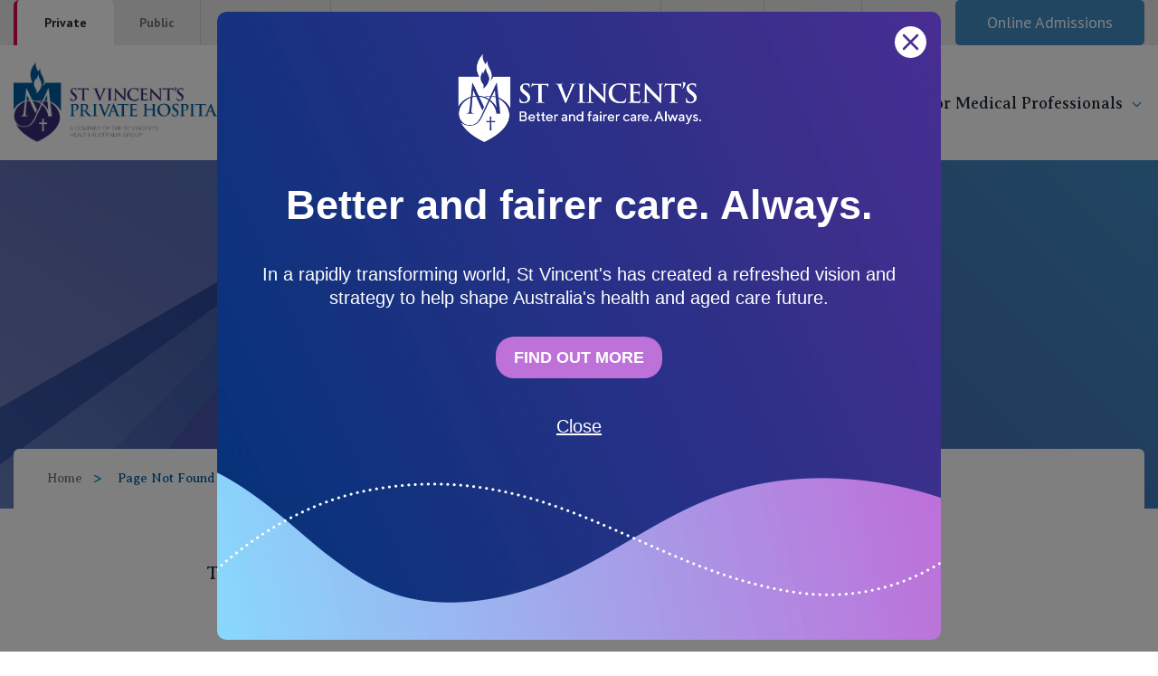

--- FILE ---
content_type: text/html; charset=utf-8
request_url: https://www.svph.org.au/hospitals/fitzroy/work-for-us/post-graduate-programs-for-registered-nurses
body_size: 5502
content:




<!DOCTYPE html>
<html>
<head>
    <meta charset="utf-8" />
    <meta http-equiv="X-UA-Compatible" content="IE=edge">


    <meta name="viewport" content="width=device-width, initial-scale=1.0">
    <link rel="apple-touch-icon" sizes="180x180" href="/static/imgs/favicons/apple-touch-icon.png">
    <link rel="icon" type="image/png" sizes="32x32" href="/static/imgs/favicons/favicon-32x32.png">
    <link rel="icon" type="image/png" sizes="16x16" href="/static/imgs/favicons/favicon-16x16.png">
    <link rel="mask-icon" href="/static/imgs/favicons/safari-pinned-tab.svg" color="#ffffff">
    <link rel="stylesheet" href="https://cdnjs.cloudflare.com/ajax/libs/font-awesome/6.4.2/css/all.min.css"
          integrity="sha512-z3gLpd7yknf1YoNbCzqRKc4qyor8gaKU1qmn+CShxbuBusANI9QpRohGBreCFkKxLhei6S9CQXFEbbKuqLg0DA=="
          crossorigin="anonymous" referrerpolicy="no-referrer" />
    <meta name="msapplication-TileColor" content="#ffffff">
    <meta name="theme-color" content="#ffffff">

    
        <meta name="keywords" content="Page Not Found" />
        <meta name="description" content="Page Not Found" />
        <title>Page Not Found</title>
        <meta property="og:site_name" content="St Vincent&#39;s Private Hospitals" />
        <meta property="og:description" content="Page Not Found" />
        <meta property="og:type" content="website" />
        <meta property="og:image" content="https://svhaprodaueprh0st.blob.core.windows.net/media/svph/media/svph/test-assets/imagetext-515x510.png?ext=.png" />
        <meta property="og:url" content="https://www.svph.org.au/page-not-found" />
        <meta name="twitter:card" content="summary_large_image">
        <meta name="twitter:title" content="Page Not Found">
        <meta name="twitter:description" content="Page Not Found">
        <meta name="twitter:image" content="https://svhaprodaueprh0st.blob.core.windows.net/media/svph/media/svph/test-assets/imagetext-515x510.png?ext=.png">
        <link rel="canonical" href="https://www.svph.org.au/page-not-found" />


    <link rel="preconnect" href="https://fonts.googleapis.com" />
    <link rel="preconnect" href="https://fonts.gstatic.com" crossorigin />
    <link href="https://fonts.googleapis.com/css2?family=Averia+Serif+Libre:ital,wght@0,700;1,700&display=swap"
          rel="stylesheet" />
    <link href="https://fonts.googleapis.com/css2?family=Averia+Serif+Libre:ital,wght@0,700;1,700&family=PT+Sans:ital,wght@0,400;0,700;1,400;1,700&display=swap"
          rel="stylesheet" />

    <link href="https://fonts.googleapis.com/css2?family=Roboto:wght@400;500;700&display=swap" rel="stylesheet">
    <link href="https://fonts.googleapis.com/css2?family=PT+Sans:wght@400;700&family=Roboto:wght@400;500;700&display=swap" rel="stylesheet">
    <link href="https://fonts.googleapis.com/css2?family=Averia+Serif+Libre:wght@400;700&family=PT+Sans:wght@400;700&family=Roboto:wght@400;500;700&display=swap" rel="stylesheet">

    <link href="/kentico/bundles/pageComponents/styles?v=M-sRGfMUe_GNFuuTVkhMHCx1GuackeAjRJJ1df90al41" rel="stylesheet"/>


<link rel="stylesheet" href="/static/css/v-639040324820000000/svha.min.css" all/>
    

    <!-- Global site tag (gtag.js) - Google Analytics -->
<script async src="https://www.googletagmanager.com/gtag/js?id=G-VHV05J1MST"></script>
<script>
  window.dataLayer = window.dataLayer || [];
  function gtag(){dataLayer.push(arguments);}
  gtag('js', new Date());

  gtag('config', 'G-VHV05J1MST');

  gtag('config', 'UA-188654204-1');

</script>

<!-- Global site tag (gtag.js) - Google Analytics -->
<script async src="https://www.googletagmanager.com/gtag/js?id=UA-26242311-1"></script>
<script>
  window.dataLayer = window.dataLayer || [];
  function gtag(){dataLayer.push(arguments);}
  gtag('js', new Date());

  gtag('config', 'UA-26242311-1');
</script>

<!-- Google Tag Manager -->
<script>(function(w,d,s,l,i){w[l]=w[l]||[];w[l].push({'gtm.start':
new Date().getTime(),event:'gtm.js'});var f=d.getElementsByTagName(s)[0],
j=d.createElement(s),dl=l!='dataLayer'?'&l='+l:'';j.async=true;j.src=
'https://www.googletagmanager.com/gtm.js?id='+i+dl;f.parentNode.insertBefore(j,f);
})(window,document,'script','dataLayer','GTM-5BPX7Q4');</script>
<!-- End Google Tag Manager -->

<!-- Facebook domain verification -->
<meta name="facebook-domain-verification" content="w13ybmwebt07petsodqra1jp3ljo5c" />
<!-- End Facebook domain verification -->


            <script type="application/ld+json">
            {"@context":"https://schema.org","@type":"BreadcrumbList","itemListElement":[{"@type":"ListItem","item":{"@type":"Article","@id":"https://www.svph.org.au/","name":"Home"},"position":1},{"@type":"ListItem","item":{"@type":"Article","@id":"https://www.svph.org.au/page-not-found","name":"Page Not Found"},"position":2}]}
        </script>



    <script async type='text/javascript' src='https://www.myhealth1st.com.au/mh1-widget/2021/popup.v3.js'></script>

</head>
<body>

    

    <div id="master-container">

         

        <header id="main-header">
    <div class="utility-row">
        <div class="container-fluid">
            <div class="row">
                <div class="col-12">
                    <div class="sector-tabs">
                        <ul>
                            <li>
                                <a href="/" class="private">
                                    Private
                                </a>
                            </li>
                            <li>
                                <a href="https://www.svha.org.au/hospitals/public-hospitals" target="_blank">
                                    Public
                                </a>
                            </li>
                            <li>
                                <a href="https://www.svcs.org.au/" target="_blank">
                                    Care Services
                                </a>
                            </li>
                        </ul>
                    </div>
                        <div class="utility-links d-flex justify-content-end">
                            <ul>
                                <li>
                                    <a href="/about" class="btn-about">
                                        <svg class="icon default">
                                            <use xlink:href="/static/svg/sprite.svg#info"></use>
                                        </svg>
                                        <span class="txt">
                                            About us
                                        </span>
                                    </a>
                                </li>

                                <li>
                                    <a href="/contact" class="btn-contact">
                                        <svg class="icon default">
                                            <use xlink:href="/static/svg/sprite.svg#message-square"></use>
                                        </svg>
                                        <span class="txt">
                                            Contact
                                        </span>
                                    </a>
                                </li>

                                <li>
                                    <button class="btn-search">
                                        <svg class="icon default">
                                            <use xlink:href="/static/svg/sprite.svg#search"></use>
                                        </svg>
                                        <span class="txt">
                                            Search
                                        </span>
                                    </button>
                                </li>

                                <li>
                                    <a href="/online-admissions" class="btn-admissions">
                                        <span class="txt">
                                            Online Admissions
                                        </span>
                                    </a>
                                </li>
                            </ul>
                        </div>
                </div>
            </div>
        </div>
    </div>
    <div class="navigation-row">
        <div class="container-fluid">

            <div class="row">
                <div class="col-12">
                    <div class="navigation-row--inner d-flex flex-row">

                        


<h1 class="site-logo">
    <a href="/">
        <img src="/static/imgs/StVincents-Private-logo.png" alt="St Vincents Private Hospitals">
        <span class="sr-only">St Vincents Private Hospitals</span>
    </a>
</h1>

                        <div class="mobile-controls">
                            <button class="btn-search-trigger" aria-label="Search">
                                <svg class="icon default">
                                    <use xlink:href="/static/svg/sprite.svg#search"></use>
                                </svg>
                                <span class="sr-only">Search</span>
                            </button>

                            <button class="btn-nav-trigger hamburger hamburger--spin" type="button" aria-label="Open Menu">
                                <span class="hamburger-box">
                                    <span class="hamburger-inner"></span>
                                </span>
                                <span class="sr-only">Open Menu</span>
                            </button>
                        </div>
                        <div class="nav-wrapper">
                            <nav id="primary-nav" aria-label="Primary">
                                <ul class="main-nav">

    <li class="mega-parent">
        <button class="main-trigger">
            Private Hospitals
            <svg class="icon default">
                <use xlink:href="/static/svg/sprite.svg#chevron-down"></use>
            </svg>
        </button>

        <div class="subnav mega">

    <ul>
        <li class="col-header">
            <h5>NSW</h5>
        </li>
    <li>
        <a href="/hospitals/sydney">St Vincent’s Private Hospital, Sydney</a>
    </li>
    <li>
        <a href="/hospitals/mater">Mater Hospital, North Sydney</a>
    </li>
    <li>
        <a href="/hospitals/griffith">St Vincent&#39;s Private Hospital, Griffith</a>
    </li>
    </ul>

    <ul>
        <li class="col-header">
            <h5>QLD</h5>
        </li>
    <li>
        <a href="/hospitals/brisbane">St Vincent&#39;s Private Hospital, Brisbane</a>
    </li>
    <li>
        <a href="/hospitals/northside">St Vincent&#39;s Private Hospital, Northside</a>
    </li>
    <li>
        <a href="/hospitals/toowoomba">St Vincent&#39;s Private Hospital, Toowoomba</a>
    </li>
    </ul>

    <ul>
        <li class="col-header">
            <h5>VIC</h5>
        </li>
    <li>
        <a href="/hospitals/east-melbourne">St Vincent&#39;s Private Hospital, East Melbourne</a>
    </li>
    <li>
        <a href="/hospitals/fitzroy">St Vincent&#39;s Private Hospital, Fitzroy</a>
    </li>
    <li>
        <a href="/hospitals/kew">St Vincent&#39;s Private Hospital, Kew</a>
    </li>
    <li>
        <a href="/hospitals/werribee">St Vincent&#39;s Private Hospital, Werribee</a>
    </li>
    </ul>

                <div class="view-all-row">
                    <a href="/hospitals" class="btn-icon-text">
                        <svg class="icon default">
                            <use xlink:href="/static/svg/sprite.svg#chevron-right"></use>
                        </svg>
                        <span class="txt">View All</span>
                    </a>
                </div>
        </div>
    </li>

    <li>
        <a href="/services">Our Services</a>
    </li>

    <li>
        <button class="main-trigger">
            Our Specialists
            <svg class="icon default">
                <use xlink:href="/static/svg/sprite.svg#chevron-down"></use>
            </svg>
        </button>
        <div class="subnav">
            <ul>
    <li>
        <a href="/specialists">Find a specialist</a>
    </li>
    <li>
        <a href="https://www.stvincentspriority.com.au/">Book a specialist</a>
    </li>
            </ul>
        </div>
    </li>

    <li>
        <button class="main-trigger">
            For Patients
            <svg class="icon default">
                <use xlink:href="/static/svg/sprite.svg#chevron-down"></use>
            </svg>
        </button>
        <div class="subnav">
            <ul>
    <li>
        <a href="/getting-ready">Getting ready for hospital</a>
    </li>
    <li>
        <a href="/visiting-hospital">Visiting Hospital</a>
    </li>
    <li>
        <a href="/news">Community News, Events &amp; Education</a>
    </li>
    <li>
        <a href="/patient-resources">Patient Resources</a>
    </li>
    <li>
        <a href="/quality-of-care">Quality of care</a>
    </li>
            </ul>
        </div>
    </li>

    <li>
        <button class="main-trigger">
            For Medical Professionals
            <svg class="icon default">
                <use xlink:href="/static/svg/sprite.svg#chevron-down"></use>
            </svg>
        </button>
        <div class="subnav">
            <ul>
    <li>
        <a href="/general-practitioners">General Practitioners</a>
    </li>
    <li>
        <a href="/nurses">Nurses</a>
    </li>
    <li>
        <a href="/medical-specialists">Specialists</a>
    </li>
    <li>
        <a href="/research">Research</a>
    </li>
    <li>
        <a href="/medical-news">Professional News, Events &amp; Education</a>
    </li>
    <li>
        <a href="/careers">Careers</a>
    </li>
            </ul>
        </div>
    </li>
                                </ul>
                            </nav>
                                <div class="secondary-links">
                                    <div class="utility-links">
                                        <ul>
                                            <li>
                                                <a href="/online-admissions" class="btn-admissions">
                                                    <span class="txt">
                                                        Online Admissions
                                                    </span>
                                                </a>
                                            </li>

                                            <li>
                                                <a href="/about" class="btn-about">
                                                    <svg class="icon default">
                                                        <use xlink:href="/static/svg/sprite.svg#info"></use>
                                                    </svg>
                                                    <span class="txt">
                                                        About us
                                                    </span>
                                                </a>
                                            </li>

                                            <li>
                                                <a href="/contact" class="btn-contact">
                                                    <svg class="icon default">
                                                        <use xlink:href="/static/svg/sprite.svg#message-square"></use>
                                                    </svg>
                                                    <span class="txt">
                                                        Contact
                                                    </span>
                                                </a>
                                            </li>
                                        </ul>
                                    </div>
                                    <div class="sector-tabs">
                                        <ul>
                                            <li>
                                                <div class="private">
                                                    Private
                                                </div>
                                            </li>
                                            <li>
                                                <a href="https://www.svha.org.au/hospitals/public-hospitals" target="_blank">
                                                    Public
                                                </a>
                                            </li>
                                            <li>
                                                <a href="https://www.svcs.org.au/" target="_blank">
                                                    Care Services
                                                </a>
                                            </li>
                                        </ul>
                                    </div>
                                </div>
                        </div>
                    </div>
                </div>
            </div>
        </div>
    </div>
    <div class="site-search">
        <div class="container-fluid">
            <div class="row">
                <div class="col-2 col-lg-1 d-none d-md-block">
                    <div class="crest">
                        <img src="/static/imgs/svg/logos/crest-colour.svg" alt="St Vincents Crest Logo">
                    </div>
                </div>
                <div class="col-11 col-md-8 col-lg-6">
                    <form action="/search" method="get">
                        <div class="input-wrap">
                            <div class="icon-wrap">
                                <svg class="icon default">
                                    <use xlink:href="/static/svg/sprite.svg#search"></use>
                                </svg>
                            </div>

                            <input id="site-search" name="q" aria-label="Search St. Vincents" placeholder="Search">
                            <button type="submit" class="btn-submit-search">
                                <svg class="icon default">
                                    <use xlink:href="/static/svg/sprite.svg#search"></use>
                                </svg>
                                <span class="txt">
                                    Search
                                </span>
                            </button>
                        </div>
                    </form>

                </div>
                <div class="col-1 col-md-2 col-lg-5">
                    <button class="btn-close-search">
                        <span class="txt">Close</span>
                        <svg class="icon default">
                            <use xlink:href="/static/svg/sprite.svg#close"></use>
                        </svg>
                    </button>
                </div>
            </div>
        </div>
    </div>
</header>


        <main class="content-wrapper">
            



<div class="region--hero">
    
        <div class="widget generic-hero">
            <div class="container-fluid">
                <div class="col-12">
                    <div class="inner">
                            <h1>Page Not Found</h1>
                                            </div>
                </div>
            </div>
        </div>




    <div>
        
    </div>
    <div id="generic-page-div-form">
        
    </div>
    


    <div class="breadcrumb ">
        <div class="container-fluid">
            <div class="row">
                <div class="col-12">
                    <div class="breadcrumb--inner">
                        <ul class="reset--left">
                                <li>
                                        <a href="https://www.svph.org.au/">Home</a>
                                </li>
                                <li>
                                        <span class="current">Page Not Found</span>
                                </li>
                        </ul>
                    </div>
                </div>
            </div>
        </div>
    </div>

</div>

<div class="region--body">
    
    <div  style="top: -60px; display: block; position: relative; visibility: hidden;"></div>
    <div class="widget body-copy " style="text-align:left;" id="CKZNKJFQKI">
        <div class="container-fluid" style="overflow:hidden">

            <div class="row text-align:left;">



            </div>

            <div class="row">
                <div class="col-12 col-lg-8 offset-lg-2">
<h4 class="faq-title no-padding-top feature-title text-align-center">The page you're looking for doesn't appear to exist</h4>

                </div>

            </div>

                <div class="row">
                    <div class="col-lg-12 ">
                        
                    </div>
                </div>
        </div>
    </div>




    <div>
        
    </div>
</div>


        </main>


        

<footer id="main-footer">
    <a href="#" class="btn-back-to-top">
        <svg class="icon default">
            <use xlink:href="/static/svg/sprite.svg#chevron-up"></use>
        </svg>
        <span class="sr-only">Back to Top</span>
    </a>
    <div class="container-fluid">
        <div class="row">
            <div class="col-12 col-lg-4">
                <div class="logo-block">
                    <div class="site-logo">
                        <img src="/static/imgs/svg/logos/StVincents-Private-logo.svg" alt="St Vincents Private Hospitals">
                        <span class="sr-only">St Vincents Private Hospitals</span>
                    </div>
                </div>
                    <div class="social-block d-none d-lg-flex">
                        <p>Social media</p>

                        <div class="link-wrapper">
                                <a href="https://twitter.com/stvhealthaust?lang=en" target="_blank" class="btn-social-alt twitter">
                                    <svg class="icon default">
                                        <use xlink:href="/static/svg/sprite.svg#twitter"></use>
                                    </svg>
                                    <span class="sr-only">Twitter</span>
                                </a>
                                <a href="https://au.linkedin.com/company/st-vincent%27s-health-australia" target="_blank" class="btn-social-alt linkedin">
                                    <svg class="icon default">
                                        <use xlink:href="/static/svg/sprite.svg#linkedin"></use>
                                    </svg>
                                    <span class="sr-only">LinkedIn</span>
                                </a>
                        </div>
                    </div>
            </div>

                    <div class="col-12 col-lg-6">
                        <div class="quick-links accordion-item">
                            <button class="btn-accordion-trigger">
                                Links
                                <svg class="icon default">
                                    <use xlink:href="/static/svg/sprite.svg#chevron-down"></use>
                                </svg>
                            </button>
                            <div class="quick-links-content accordion-content">
                                <ul class="accordion-list">
                                    <li class="list-title">Links</li>
                                        <li>
                                            <a href="/visiting-hospital">
                                                Visiting Hospital
                                            </a>
                                        </li>
                                        <li>
                                            <a href="/hospitals">
                                                Our Hospitals
                                            </a>
                                        </li>
                                        <li>
                                            <a href="/services">
                                                Our Services
                                            </a>
                                        </li>
                                        <li>
                                            <a href="/specialists">
                                                Our Specialists
                                            </a>
                                        </li>
                                        <li>
                                            <a href="/careers">
                                                Careers
                                            </a>
                                        </li>
                                        <li>
                                            <a href="/about/support-us">
                                                Make a Donation
                                            </a>
                                        </li>
                                        <li>
                                            <a href="https://www.svha.org.au/">
                                                Corporate
                                            </a>
                                        </li>
                                </ul>
                            </div>
                        </div>

                    </div>
                    <div class="col-12 col-lg-2">
                        <div class="contact-links accordion-item">
                            <button class="btn-accordion-trigger">
                                Other
                                <svg class="icon default">
                                    <use xlink:href="/static/svg/sprite.svg#chevron-down"></use>
                                </svg>
                            </button>
                            <div class="contact-links-content accordion-content">
                                <ul class="accordion-list">
                                    <li class="list-title">Other</li>
                                        <li>
                                            <a href="/online-admissions">
                                                Online Admissions
                                            </a>
                                        </li>
                                        <li>
                                            <a href="https://www.svha.org.au/staff-login">
                                                Staff portal
                                            </a>
                                        </li>
                                        <li>
                                            <a href="/hospitals/fitzroy/specialist-portal-login">
                                                Specialist Portal
                                            </a>
                                        </li>
                                </ul>
                            </div>
                        </div>

                            <div class="social-block d-flex d-lg-none">
                                <p>Social media</p>
                                <div class="link-wrapper">
                                        <a href="https://twitter.com/stvhealthaust?lang=en" target="_blank" class="btn-social-alt twitter">
                                            <svg class="icon default">
                                                <use xlink:href="/static/svg/sprite.svg#twitter"></use>
                                            </svg>
                                            <span class="sr-only">Twitter</span>
                                        </a>
                                        <a href="https://au.linkedin.com/company/st-vincent%27s-health-australia" target="_blank" class="btn-social-alt linkedin">
                                            <svg class="icon default">
                                                <use xlink:href="/static/svg/sprite.svg#linkedin"></use>
                                            </svg>
                                            <span class="sr-only">LinkedIn</span>
                                        </a>
                                </div>

                            </div>
                    </div>
        </div>
        <div class="row">
            <div class="col-12 col-lg-6 col-xl-7">
                <div class="supporting-copy">
                    <h6 class="mission-statement">
                        We bring God's love to those in need through the healing ministry of Jesus.
                    </h6>
                    <p class="copyright">Copyright &copy; 2026 St Vincent's Health Australia</p>
                </div>
            </div>
            <div class="col-12 col-lg-6 col-xl-5">
                <div class="legal-links">
                    <ul>
                        <li>
                            <a href="/privacy-policy">Privacy</a>
                        </li>
                        <li>
                            <a href="/contact">Contact Us</a>
                        </li>
                    </ul>
                </div>
            </div>
        </div>
    </div>
</footer>
        <div id="site-dimmer"></div>
    </div>

    <script src="/bundles/scripts?v="></script>


    <script src="/kentico/bundles/jquery?v=QKUPSia3ECT_E95si24LagQNjDmMylaf2SScSZLbaYQ1"></script>
<script src="/kentico/bundles/jquery-unobtrusive-ajax?v=yWiSJlfkRWGOtjh38MIfwsmv_b3zyMucdfkOPGDhEoA1"></script>
<script src="/kentico/bundles/forms/scripts?v=-bjGh-FOT6yDTxgrHwJwJf92VzWLPBz3wNicLVM1-v01"></script>


    

    


<script type="text/javascript" src="/static/js/v-639040324860000000/vendors.min.js" ></script><script type="text/javascript" src="/static/js/v-639040324880000000/main.min.js" ></script>
    
    

                <div id="customModal" class="custom-modal">
                    <div class="custom-modal-content">
                        <button type="button" id="modalCloseBtn" class="custom-modal-close-btn">
                            <img src="/static/imgs/corporate/popup/close.svg" alt="Close" />
                        </button>

                        <div class="custom-modal-body">
                            <img src="/static/imgs/corporate/popup/Logo.png" alt="Logo" class="custom-logo">
                            <h2 class="custom-title">Better and fairer care. Always.</h2>
                            <p class="custom-paragraph">
                                In a rapidly transforming world, St Vincent's has created a refreshed vision and strategy to help shape Australia's health and aged care future.
                            </p>
                            <button type="button" id="findOutMoreBtn" onclick="OnFindOutMoreClick()" class="custom-button">FIND OUT MORE</button>
                            <button type="button" id="closeFooterBtn" class="custom-button custom-close-footer">Close</button>
                        </div>
                    </div>
                </div>

<script type="text/javascript" src="/_Incapsula_Resource?SWJIYLWA=719d34d31c8e3a6e6fffd425f7e032f3&ns=3&cb=617404323" async></script></body>
</html>


--- FILE ---
content_type: application/x-javascript
request_url: https://www.svph.org.au/static/js/v-639040324860000000/vendors.min.js
body_size: 130979
content:
!function(e,t){"use strict";"object"==typeof module&&"object"==typeof module.exports?module.exports=e.document?t(e,!0):function(e){if(!e.document)throw new Error("jQuery requires a window with a document");return t(e)}:t(e)}("undefined"!=typeof window?window:this,function(C,e){"use strict";function g(e){return null!=e&&e===e.window}var t=[],n=Object.getPrototypeOf,s=t.slice,y=t.flat?function(e){return t.flat.call(e)}:function(e){return t.concat.apply([],e)},u=t.push,i=t.indexOf,r={},o=r.toString,m=r.hasOwnProperty,a=m.toString,l=a.call(Object),v={},x=function(e){return"function"==typeof e&&"number"!=typeof e.nodeType},E=C.document,c={type:!0,src:!0,nonce:!0,noModule:!0};function b(e,t,n){var r,i,o=(n=n||E).createElement("script");if(o.text=e,t)for(r in c)(i=t[r]||t.getAttribute&&t.getAttribute(r))&&o.setAttribute(r,i);n.head.appendChild(o).parentNode.removeChild(o)}function h(e){return null==e?e+"":"object"==typeof e||"function"==typeof e?r[o.call(e)]||"object":typeof e}var f="3.5.1",S=function(e,t){return new S.fn.init(e,t)};function p(e){var t=!!e&&"length"in e&&e.length,n=h(e);return!x(e)&&!g(e)&&("array"===n||0===t||"number"==typeof t&&0<t&&t-1 in e)}S.fn=S.prototype={jquery:f,constructor:S,length:0,toArray:function(){return s.call(this)},get:function(e){return null==e?s.call(this):e<0?this[e+this.length]:this[e]},pushStack:function(e){e=S.merge(this.constructor(),e);return e.prevObject=this,e},each:function(e){return S.each(this,e)},map:function(n){return this.pushStack(S.map(this,function(e,t){return n.call(e,t,e)}))},slice:function(){return this.pushStack(s.apply(this,arguments))},first:function(){return this.eq(0)},last:function(){return this.eq(-1)},even:function(){return this.pushStack(S.grep(this,function(e,t){return(t+1)%2}))},odd:function(){return this.pushStack(S.grep(this,function(e,t){return t%2}))},eq:function(e){var t=this.length,e=+e+(e<0?t:0);return this.pushStack(0<=e&&e<t?[this[e]]:[])},end:function(){return this.prevObject||this.constructor()},push:u,sort:t.sort,splice:t.splice},S.extend=S.fn.extend=function(){var e,t,n,r,i,o=arguments[0]||{},a=1,s=arguments.length,u=!1;for("boolean"==typeof o&&(u=o,o=arguments[a]||{},a++),"object"==typeof o||x(o)||(o={}),a===s&&(o=this,a--);a<s;a++)if(null!=(e=arguments[a]))for(t in e)n=e[t],"__proto__"!==t&&o!==n&&(u&&n&&(S.isPlainObject(n)||(r=Array.isArray(n)))?(i=o[t],i=r&&!Array.isArray(i)?[]:r||S.isPlainObject(i)?i:{},r=!1,o[t]=S.extend(u,i,n)):void 0!==n&&(o[t]=n));return o},S.extend({expando:"jQuery"+(f+Math.random()).replace(/\D/g,""),isReady:!0,error:function(e){throw new Error(e)},noop:function(){},isPlainObject:function(e){return!(!e||"[object Object]"!==o.call(e)||(e=n(e))&&("function"!=typeof(e=m.call(e,"constructor")&&e.constructor)||a.call(e)!==l))},isEmptyObject:function(e){for(var t in e)return!1;return!0},globalEval:function(e,t,n){b(e,{nonce:t&&t.nonce},n)},each:function(e,t){var n,r=0;if(p(e))for(n=e.length;r<n&&!1!==t.call(e[r],r,e[r]);r++);else for(r in e)if(!1===t.call(e[r],r,e[r]))break;return e},makeArray:function(e,t){t=t||[];return null!=e&&(p(Object(e))?S.merge(t,"string"==typeof e?[e]:e):u.call(t,e)),t},inArray:function(e,t,n){return null==t?-1:i.call(t,e,n)},merge:function(e,t){for(var n=+t.length,r=0,i=e.length;r<n;r++)e[i++]=t[r];return e.length=i,e},grep:function(e,t,n){for(var r=[],i=0,o=e.length,a=!n;i<o;i++)!t(e[i],i)!=a&&r.push(e[i]);return r},map:function(e,t,n){var r,i,o=0,a=[];if(p(e))for(r=e.length;o<r;o++)null!=(i=t(e[o],o,n))&&a.push(i);else for(o in e)null!=(i=t(e[o],o,n))&&a.push(i);return y(a)},guid:1,support:v}),"function"==typeof Symbol&&(S.fn[Symbol.iterator]=t[Symbol.iterator]),S.each("Boolean Number String Function Array Date RegExp Object Error Symbol".split(" "),function(e,t){r["[object "+t+"]"]=t.toLowerCase()});var d=function(n){function f(e,t){return e="0x"+e.slice(1)-65536,t||(e<0?String.fromCharCode(65536+e):String.fromCharCode(e>>10|55296,1023&e|56320))}function r(){T()}var e,d,b,o,i,h,p,g,w,u,l,T,C,a,E,y,s,c,m,S="sizzle"+ +new Date,v=n.document,k=0,x=0,A=ue(),N=ue(),D=ue(),j=ue(),q=function(e,t){return e===t&&(l=!0),0},L={}.hasOwnProperty,t=[],H=t.pop,O=t.push,P=t.push,R=t.slice,M=function(e,t){for(var n=0,r=e.length;n<r;n++)if(e[n]===t)return n;return-1},I="checked|selected|async|autofocus|autoplay|controls|defer|disabled|hidden|ismap|loop|multiple|open|readonly|required|scoped",W="[\\x20\\t\\r\\n\\f]",F="(?:\\\\[\\da-fA-F]{1,6}"+W+"?|\\\\[^\\r\\n\\f]|[\\w-]|[^\0-\\x7f])+",B="\\["+W+"*("+F+")(?:"+W+"*([*^$|!~]?=)"+W+"*(?:'((?:\\\\.|[^\\\\'])*)'|\"((?:\\\\.|[^\\\\\"])*)\"|("+F+"))|)"+W+"*\\]",$=":("+F+")(?:\\((('((?:\\\\.|[^\\\\'])*)'|\"((?:\\\\.|[^\\\\\"])*)\")|((?:\\\\.|[^\\\\()[\\]]|"+B+")*)|.*)\\)|)",_=new RegExp(W+"+","g"),z=new RegExp("^"+W+"+|((?:^|[^\\\\])(?:\\\\.)*)"+W+"+$","g"),U=new RegExp("^"+W+"*,"+W+"*"),X=new RegExp("^"+W+"*([>+~]|"+W+")"+W+"*"),V=new RegExp(W+"|>"),G=new RegExp($),Y=new RegExp("^"+F+"$"),Q={ID:new RegExp("^#("+F+")"),CLASS:new RegExp("^\\.("+F+")"),TAG:new RegExp("^("+F+"|[*])"),ATTR:new RegExp("^"+B),PSEUDO:new RegExp("^"+$),CHILD:new RegExp("^:(only|first|last|nth|nth-last)-(child|of-type)(?:\\("+W+"*(even|odd|(([+-]|)(\\d*)n|)"+W+"*(?:([+-]|)"+W+"*(\\d+)|))"+W+"*\\)|)","i"),bool:new RegExp("^(?:"+I+")$","i"),needsContext:new RegExp("^"+W+"*[>+~]|:(even|odd|eq|gt|lt|nth|first|last)(?:\\("+W+"*((?:-\\d)?\\d*)"+W+"*\\)|)(?=[^-]|$)","i")},J=/HTML$/i,K=/^(?:input|select|textarea|button)$/i,Z=/^h\d$/i,ee=/^[^{]+\{\s*\[native \w/,te=/^(?:#([\w-]+)|(\w+)|\.([\w-]+))$/,ne=/[+~]/,re=new RegExp("\\\\[\\da-fA-F]{1,6}"+W+"?|\\\\([^\\r\\n\\f])","g"),ie=/([\0-\x1f\x7f]|^-?\d)|^-$|[^\0-\x1f\x7f-\uFFFF\w-]/g,oe=function(e,t){return t?"\0"===e?"�":e.slice(0,-1)+"\\"+e.charCodeAt(e.length-1).toString(16)+" ":"\\"+e},ae=ve(function(e){return!0===e.disabled&&"fieldset"===e.nodeName.toLowerCase()},{dir:"parentNode",next:"legend"});try{P.apply(t=R.call(v.childNodes),v.childNodes),t[v.childNodes.length].nodeType}catch(e){P={apply:t.length?function(e,t){O.apply(e,R.call(t))}:function(e,t){for(var n=e.length,r=0;e[n++]=t[r++];);e.length=n-1}}}function se(e,t,n,r){var i,o,a,s,u,l,c,f=t&&t.ownerDocument,p=t?t.nodeType:9;if(n=n||[],"string"!=typeof e||!e||1!==p&&9!==p&&11!==p)return n;if(!r&&(T(t),t=t||C,E)){if(11!==p&&(u=te.exec(e)))if(i=u[1]){if(9===p){if(!(a=t.getElementById(i)))return n;if(a.id===i)return n.push(a),n}else if(f&&(a=f.getElementById(i))&&m(t,a)&&a.id===i)return n.push(a),n}else{if(u[2])return P.apply(n,t.getElementsByTagName(e)),n;if((i=u[3])&&d.getElementsByClassName&&t.getElementsByClassName)return P.apply(n,t.getElementsByClassName(i)),n}if(d.qsa&&!j[e+" "]&&(!y||!y.test(e))&&(1!==p||"object"!==t.nodeName.toLowerCase())){if(c=e,f=t,1===p&&(V.test(e)||X.test(e))){for((f=ne.test(e)&&ge(t.parentNode)||t)===t&&d.scope||((s=t.getAttribute("id"))?s=s.replace(ie,oe):t.setAttribute("id",s=S)),o=(l=h(e)).length;o--;)l[o]=(s?"#"+s:":scope")+" "+me(l[o]);c=l.join(",")}try{return P.apply(n,f.querySelectorAll(c)),n}catch(t){j(e,!0)}finally{s===S&&t.removeAttribute("id")}}}return g(e.replace(z,"$1"),t,n,r)}function ue(){var r=[];return function e(t,n){return r.push(t+" ")>b.cacheLength&&delete e[r.shift()],e[t+" "]=n}}function le(e){return e[S]=!0,e}function ce(e){var t=C.createElement("fieldset");try{return!!e(t)}catch(e){return!1}finally{t.parentNode&&t.parentNode.removeChild(t),t=null}}function fe(e,t){for(var n=e.split("|"),r=n.length;r--;)b.attrHandle[n[r]]=t}function pe(e,t){var n=t&&e,r=n&&1===e.nodeType&&1===t.nodeType&&e.sourceIndex-t.sourceIndex;if(r)return r;if(n)for(;n=n.nextSibling;)if(n===t)return-1;return e?1:-1}function de(t){return function(e){return"form"in e?e.parentNode&&!1===e.disabled?"label"in e?"label"in e.parentNode?e.parentNode.disabled===t:e.disabled===t:e.isDisabled===t||e.isDisabled!==!t&&ae(e)===t:e.disabled===t:"label"in e&&e.disabled===t}}function he(a){return le(function(o){return o=+o,le(function(e,t){for(var n,r=a([],e.length,o),i=r.length;i--;)e[n=r[i]]&&(e[n]=!(t[n]=e[n]))})})}function ge(e){return e&&void 0!==e.getElementsByTagName&&e}for(e in d=se.support={},i=se.isXML=function(e){var t=e.namespaceURI,e=(e.ownerDocument||e).documentElement;return!J.test(t||e&&e.nodeName||"HTML")},T=se.setDocument=function(e){var t,e=e?e.ownerDocument||e:v;return e!=C&&9===e.nodeType&&e.documentElement&&(a=(C=e).documentElement,E=!i(C),v!=C&&(t=C.defaultView)&&t.top!==t&&(t.addEventListener?t.addEventListener("unload",r,!1):t.attachEvent&&t.attachEvent("onunload",r)),d.scope=ce(function(e){return a.appendChild(e).appendChild(C.createElement("div")),void 0!==e.querySelectorAll&&!e.querySelectorAll(":scope fieldset div").length}),d.attributes=ce(function(e){return e.className="i",!e.getAttribute("className")}),d.getElementsByTagName=ce(function(e){return e.appendChild(C.createComment("")),!e.getElementsByTagName("*").length}),d.getElementsByClassName=ee.test(C.getElementsByClassName),d.getById=ce(function(e){return a.appendChild(e).id=S,!C.getElementsByName||!C.getElementsByName(S).length}),d.getById?(b.filter.ID=function(e){var t=e.replace(re,f);return function(e){return e.getAttribute("id")===t}},b.find.ID=function(e,t){if(void 0!==t.getElementById&&E){e=t.getElementById(e);return e?[e]:[]}}):(b.filter.ID=function(e){var t=e.replace(re,f);return function(e){e=void 0!==e.getAttributeNode&&e.getAttributeNode("id");return e&&e.value===t}},b.find.ID=function(e,t){if(void 0!==t.getElementById&&E){var n,r,i,o=t.getElementById(e);if(o){if((n=o.getAttributeNode("id"))&&n.value===e)return[o];for(i=t.getElementsByName(e),r=0;o=i[r++];)if((n=o.getAttributeNode("id"))&&n.value===e)return[o]}return[]}}),b.find.TAG=d.getElementsByTagName?function(e,t){return void 0!==t.getElementsByTagName?t.getElementsByTagName(e):d.qsa?t.querySelectorAll(e):void 0}:function(e,t){var n,r=[],i=0,o=t.getElementsByTagName(e);if("*"!==e)return o;for(;n=o[i++];)1===n.nodeType&&r.push(n);return r},b.find.CLASS=d.getElementsByClassName&&function(e,t){if(void 0!==t.getElementsByClassName&&E)return t.getElementsByClassName(e)},s=[],y=[],(d.qsa=ee.test(C.querySelectorAll))&&(ce(function(e){var t;a.appendChild(e).innerHTML="<a id='"+S+"'></a><select id='"+S+"-\r\\' msallowcapture=''><option selected=''></option></select>",e.querySelectorAll("[msallowcapture^='']").length&&y.push("[*^$]="+W+"*(?:''|\"\")"),e.querySelectorAll("[selected]").length||y.push("\\["+W+"*(?:value|"+I+")"),e.querySelectorAll("[id~="+S+"-]").length||y.push("~="),(t=C.createElement("input")).setAttribute("name",""),e.appendChild(t),e.querySelectorAll("[name='']").length||y.push("\\["+W+"*name"+W+"*="+W+"*(?:''|\"\")"),e.querySelectorAll(":checked").length||y.push(":checked"),e.querySelectorAll("a#"+S+"+*").length||y.push(".#.+[+~]"),e.querySelectorAll("\\\f"),y.push("[\\r\\n\\f]")}),ce(function(e){e.innerHTML="<a href='' disabled='disabled'></a><select disabled='disabled'><option/></select>";var t=C.createElement("input");t.setAttribute("type","hidden"),e.appendChild(t).setAttribute("name","D"),e.querySelectorAll("[name=d]").length&&y.push("name"+W+"*[*^$|!~]?="),2!==e.querySelectorAll(":enabled").length&&y.push(":enabled",":disabled"),a.appendChild(e).disabled=!0,2!==e.querySelectorAll(":disabled").length&&y.push(":enabled",":disabled"),e.querySelectorAll("*,:x"),y.push(",.*:")})),(d.matchesSelector=ee.test(c=a.matches||a.webkitMatchesSelector||a.mozMatchesSelector||a.oMatchesSelector||a.msMatchesSelector))&&ce(function(e){d.disconnectedMatch=c.call(e,"*"),c.call(e,"[s!='']:x"),s.push("!=",$)}),y=y.length&&new RegExp(y.join("|")),s=s.length&&new RegExp(s.join("|")),t=ee.test(a.compareDocumentPosition),m=t||ee.test(a.contains)?function(e,t){var n=9===e.nodeType?e.documentElement:e,t=t&&t.parentNode;return e===t||!(!t||1!==t.nodeType||!(n.contains?n.contains(t):e.compareDocumentPosition&&16&e.compareDocumentPosition(t)))}:function(e,t){if(t)for(;t=t.parentNode;)if(t===e)return!0;return!1},q=t?function(e,t){if(e===t)return l=!0,0;var n=!e.compareDocumentPosition-!t.compareDocumentPosition;return n||(1&(n=(e.ownerDocument||e)==(t.ownerDocument||t)?e.compareDocumentPosition(t):1)||!d.sortDetached&&t.compareDocumentPosition(e)===n?e==C||e.ownerDocument==v&&m(v,e)?-1:t==C||t.ownerDocument==v&&m(v,t)?1:u?M(u,e)-M(u,t):0:4&n?-1:1)}:function(e,t){if(e===t)return l=!0,0;var n,r=0,i=e.parentNode,o=t.parentNode,a=[e],s=[t];if(!i||!o)return e==C?-1:t==C?1:i?-1:o?1:u?M(u,e)-M(u,t):0;if(i===o)return pe(e,t);for(n=e;n=n.parentNode;)a.unshift(n);for(n=t;n=n.parentNode;)s.unshift(n);for(;a[r]===s[r];)r++;return r?pe(a[r],s[r]):a[r]==v?-1:s[r]==v?1:0}),C},se.matches=function(e,t){return se(e,null,null,t)},se.matchesSelector=function(e,t){if(T(e),d.matchesSelector&&E&&!j[t+" "]&&(!s||!s.test(t))&&(!y||!y.test(t)))try{var n=c.call(e,t);if(n||d.disconnectedMatch||e.document&&11!==e.document.nodeType)return n}catch(e){j(t,!0)}return 0<se(t,C,null,[e]).length},se.contains=function(e,t){return(e.ownerDocument||e)!=C&&T(e),m(e,t)},se.attr=function(e,t){(e.ownerDocument||e)!=C&&T(e);var n=b.attrHandle[t.toLowerCase()],n=n&&L.call(b.attrHandle,t.toLowerCase())?n(e,t,!E):void 0;return void 0!==n?n:d.attributes||!E?e.getAttribute(t):(n=e.getAttributeNode(t))&&n.specified?n.value:null},se.escape=function(e){return(e+"").replace(ie,oe)},se.error=function(e){throw new Error("Syntax error, unrecognized expression: "+e)},se.uniqueSort=function(e){var t,n=[],r=0,i=0;if(l=!d.detectDuplicates,u=!d.sortStable&&e.slice(0),e.sort(q),l){for(;t=e[i++];)t===e[i]&&(r=n.push(i));for(;r--;)e.splice(n[r],1)}return u=null,e},o=se.getText=function(e){var t,n="",r=0,i=e.nodeType;if(i){if(1===i||9===i||11===i){if("string"==typeof e.textContent)return e.textContent;for(e=e.firstChild;e;e=e.nextSibling)n+=o(e)}else if(3===i||4===i)return e.nodeValue}else for(;t=e[r++];)n+=o(t);return n},(b=se.selectors={cacheLength:50,createPseudo:le,match:Q,attrHandle:{},find:{},relative:{">":{dir:"parentNode",first:!0}," ":{dir:"parentNode"},"+":{dir:"previousSibling",first:!0},"~":{dir:"previousSibling"}},preFilter:{ATTR:function(e){return e[1]=e[1].replace(re,f),e[3]=(e[3]||e[4]||e[5]||"").replace(re,f),"~="===e[2]&&(e[3]=" "+e[3]+" "),e.slice(0,4)},CHILD:function(e){return e[1]=e[1].toLowerCase(),"nth"===e[1].slice(0,3)?(e[3]||se.error(e[0]),e[4]=+(e[4]?e[5]+(e[6]||1):2*("even"===e[3]||"odd"===e[3])),e[5]=+(e[7]+e[8]||"odd"===e[3])):e[3]&&se.error(e[0]),e},PSEUDO:function(e){var t,n=!e[6]&&e[2];return Q.CHILD.test(e[0])?null:(e[3]?e[2]=e[4]||e[5]||"":n&&G.test(n)&&(t=h(n,!0))&&(t=n.indexOf(")",n.length-t)-n.length)&&(e[0]=e[0].slice(0,t),e[2]=n.slice(0,t)),e.slice(0,3))}},filter:{TAG:function(e){var t=e.replace(re,f).toLowerCase();return"*"===e?function(){return!0}:function(e){return e.nodeName&&e.nodeName.toLowerCase()===t}},CLASS:function(e){var t=A[e+" "];return t||(t=new RegExp("(^|"+W+")"+e+"("+W+"|$)"))&&A(e,function(e){return t.test("string"==typeof e.className&&e.className||void 0!==e.getAttribute&&e.getAttribute("class")||"")})},ATTR:function(t,n,r){return function(e){e=se.attr(e,t);return null==e?"!="===n:!n||(e+="","="===n?e===r:"!="===n?e!==r:"^="===n?r&&0===e.indexOf(r):"*="===n?r&&-1<e.indexOf(r):"$="===n?r&&e.slice(-r.length)===r:"~="===n?-1<(" "+e.replace(_," ")+" ").indexOf(r):"|="===n&&(e===r||e.slice(0,r.length+1)===r+"-"))}},CHILD:function(h,e,t,g,y){var m="nth"!==h.slice(0,3),v="last"!==h.slice(-4),x="of-type"===e;return 1===g&&0===y?function(e){return!!e.parentNode}:function(e,t,n){var r,i,o,a,s,u,l=m!=v?"nextSibling":"previousSibling",c=e.parentNode,f=x&&e.nodeName.toLowerCase(),p=!n&&!x,d=!1;if(c){if(m){for(;l;){for(a=e;a=a[l];)if(x?a.nodeName.toLowerCase()===f:1===a.nodeType)return!1;u=l="only"===h&&!u&&"nextSibling"}return!0}if(u=[v?c.firstChild:c.lastChild],v&&p){for(d=(s=(r=(i=(o=(a=c)[S]||(a[S]={}))[a.uniqueID]||(o[a.uniqueID]={}))[h]||[])[0]===k&&r[1])&&r[2],a=s&&c.childNodes[s];a=++s&&a&&a[l]||(d=s=0)||u.pop();)if(1===a.nodeType&&++d&&a===e){i[h]=[k,s,d];break}}else if(!1===(d=p?s=(r=(i=(o=(a=e)[S]||(a[S]={}))[a.uniqueID]||(o[a.uniqueID]={}))[h]||[])[0]===k&&r[1]:d))for(;(a=++s&&a&&a[l]||(d=s=0)||u.pop())&&((x?a.nodeName.toLowerCase()!==f:1!==a.nodeType)||!++d||(p&&((i=(o=a[S]||(a[S]={}))[a.uniqueID]||(o[a.uniqueID]={}))[h]=[k,d]),a!==e)););return(d-=y)===g||d%g==0&&0<=d/g}}},PSEUDO:function(e,o){var t,a=b.pseudos[e]||b.setFilters[e.toLowerCase()]||se.error("unsupported pseudo: "+e);return a[S]?a(o):1<a.length?(t=[e,e,"",o],b.setFilters.hasOwnProperty(e.toLowerCase())?le(function(e,t){for(var n,r=a(e,o),i=r.length;i--;)e[n=M(e,r[i])]=!(t[n]=r[i])}):function(e){return a(e,0,t)}):a}},pseudos:{not:le(function(e){var r=[],i=[],s=p(e.replace(z,"$1"));return s[S]?le(function(e,t,n,r){for(var i,o=s(e,null,r,[]),a=e.length;a--;)(i=o[a])&&(e[a]=!(t[a]=i))}):function(e,t,n){return r[0]=e,s(r,null,n,i),r[0]=null,!i.pop()}}),has:le(function(t){return function(e){return 0<se(t,e).length}}),contains:le(function(t){return t=t.replace(re,f),function(e){return-1<(e.textContent||o(e)).indexOf(t)}}),lang:le(function(n){return Y.test(n||"")||se.error("unsupported lang: "+n),n=n.replace(re,f).toLowerCase(),function(e){var t;do{if(t=E?e.lang:e.getAttribute("xml:lang")||e.getAttribute("lang"))return(t=t.toLowerCase())===n||0===t.indexOf(n+"-")}while((e=e.parentNode)&&1===e.nodeType);return!1}}),target:function(e){var t=n.location&&n.location.hash;return t&&t.slice(1)===e.id},root:function(e){return e===a},focus:function(e){return e===C.activeElement&&(!C.hasFocus||C.hasFocus())&&!!(e.type||e.href||~e.tabIndex)},enabled:de(!1),disabled:de(!0),checked:function(e){var t=e.nodeName.toLowerCase();return"input"===t&&!!e.checked||"option"===t&&!!e.selected},selected:function(e){return e.parentNode&&e.parentNode.selectedIndex,!0===e.selected},empty:function(e){for(e=e.firstChild;e;e=e.nextSibling)if(e.nodeType<6)return!1;return!0},parent:function(e){return!b.pseudos.empty(e)},header:function(e){return Z.test(e.nodeName)},input:function(e){return K.test(e.nodeName)},button:function(e){var t=e.nodeName.toLowerCase();return"input"===t&&"button"===e.type||"button"===t},text:function(e){return"input"===e.nodeName.toLowerCase()&&"text"===e.type&&(null==(e=e.getAttribute("type"))||"text"===e.toLowerCase())},first:he(function(){return[0]}),last:he(function(e,t){return[t-1]}),eq:he(function(e,t,n){return[n<0?n+t:n]}),even:he(function(e,t){for(var n=0;n<t;n+=2)e.push(n);return e}),odd:he(function(e,t){for(var n=1;n<t;n+=2)e.push(n);return e}),lt:he(function(e,t,n){for(var r=n<0?n+t:t<n?t:n;0<=--r;)e.push(r);return e}),gt:he(function(e,t,n){for(var r=n<0?n+t:n;++r<t;)e.push(r);return e})}}).pseudos.nth=b.pseudos.eq,{radio:!0,checkbox:!0,file:!0,password:!0,image:!0})b.pseudos[e]=function(t){return function(e){return"input"===e.nodeName.toLowerCase()&&e.type===t}}(e);for(e in{submit:!0,reset:!0})b.pseudos[e]=function(n){return function(e){var t=e.nodeName.toLowerCase();return("input"===t||"button"===t)&&e.type===n}}(e);function ye(){}function me(e){for(var t=0,n=e.length,r="";t<n;t++)r+=e[t].value;return r}function ve(a,e,t){var s=e.dir,u=e.next,l=u||s,c=t&&"parentNode"===l,f=x++;return e.first?function(e,t,n){for(;e=e[s];)if(1===e.nodeType||c)return a(e,t,n);return!1}:function(e,t,n){var r,i,o=[k,f];if(n){for(;e=e[s];)if((1===e.nodeType||c)&&a(e,t,n))return!0}else for(;e=e[s];)if(1===e.nodeType||c)if(r=(i=e[S]||(e[S]={}))[e.uniqueID]||(i[e.uniqueID]={}),u&&u===e.nodeName.toLowerCase())e=e[s]||e;else{if((i=r[l])&&i[0]===k&&i[1]===f)return o[2]=i[2];if((r[l]=o)[2]=a(e,t,n))return!0}return!1}}function xe(i){return 1<i.length?function(e,t,n){for(var r=i.length;r--;)if(!i[r](e,t,n))return!1;return!0}:i[0]}function be(e,t,n,r,i){for(var o,a=[],s=0,u=e.length,l=null!=t;s<u;s++)(o=e[s])&&(n&&!n(o,r,i)||(a.push(o),l&&t.push(s)));return a}function we(e){for(var r,t,n,i=e.length,o=b.relative[e[0].type],a=o||b.relative[" "],s=o?1:0,u=ve(function(e){return e===r},a,!0),l=ve(function(e){return-1<M(r,e)},a,!0),c=[function(e,t,n){n=!o&&(n||t!==w)||((r=t).nodeType?u:l)(e,t,n);return r=null,n}];s<i;s++)if(t=b.relative[e[s].type])c=[ve(xe(c),t)];else{if((t=b.filter[e[s].type].apply(null,e[s].matches))[S]){for(n=++s;n<i&&!b.relative[e[n].type];n++);return function e(d,h,g,y,m,t){return y&&!y[S]&&(y=e(y)),m&&!m[S]&&(m=e(m,t)),le(function(e,t,n,r){var i,o,a,s=[],u=[],l=t.length,c=e||function(e,t,n){for(var r=0,i=t.length;r<i;r++)se(e,t[r],n);return n}(h||"*",n.nodeType?[n]:n,[]),f=!d||!e&&h?c:be(c,s,d,n,r),p=g?m||(e?d:l||y)?[]:t:f;if(g&&g(f,p,n,r),y)for(i=be(p,u),y(i,[],n,r),o=i.length;o--;)(a=i[o])&&(p[u[o]]=!(f[u[o]]=a));if(e){if(m||d){if(m){for(i=[],o=p.length;o--;)(a=p[o])&&i.push(f[o]=a);m(null,p=[],i,r)}for(o=p.length;o--;)(a=p[o])&&-1<(i=m?M(e,a):s[o])&&(e[i]=!(t[i]=a))}}else p=be(p===t?p.splice(l,p.length):p),m?m(null,t,p,r):P.apply(t,p)})}(1<s&&xe(c),1<s&&me(e.slice(0,s-1).concat({value:" "===e[s-2].type?"*":""})).replace(z,"$1"),t,s<n&&we(e.slice(s,n)),n<i&&we(e=e.slice(n)),n<i&&me(e))}c.push(t)}return xe(c)}return ye.prototype=b.filters=b.pseudos,b.setFilters=new ye,h=se.tokenize=function(e,t){var n,r,i,o,a,s,u,l=N[e+" "];if(l)return t?0:l.slice(0);for(a=e,s=[],u=b.preFilter;a;){for(o in n&&!(r=U.exec(a))||(r&&(a=a.slice(r[0].length)||a),s.push(i=[])),n=!1,(r=X.exec(a))&&(n=r.shift(),i.push({value:n,type:r[0].replace(z," ")}),a=a.slice(n.length)),b.filter)!(r=Q[o].exec(a))||u[o]&&!(r=u[o](r))||(n=r.shift(),i.push({value:n,type:o,matches:r}),a=a.slice(n.length));if(!n)break}return t?a.length:a?se.error(e):N(e,s).slice(0)},p=se.compile=function(e,t){var n,y,m,v,x,r,i=[],o=[],a=D[e+" "];if(!a){for(n=(t=t||h(e)).length;n--;)((a=we(t[n]))[S]?i:o).push(a);(a=D(e,(y=o,v=0<(m=i).length,x=0<y.length,r=function(e,t,n,r,i){var o,a,s,u=0,l="0",c=e&&[],f=[],p=w,d=e||x&&b.find.TAG("*",i),h=k+=null==p?1:Math.random()||.1,g=d.length;for(i&&(w=t==C||t||i);l!==g&&null!=(o=d[l]);l++){if(x&&o){for(a=0,t||o.ownerDocument==C||(T(o),n=!E);s=y[a++];)if(s(o,t||C,n)){r.push(o);break}i&&(k=h)}v&&((o=!s&&o)&&u--,e&&c.push(o))}if(u+=l,v&&l!==u){for(a=0;s=m[a++];)s(c,f,t,n);if(e){if(0<u)for(;l--;)c[l]||f[l]||(f[l]=H.call(r));f=be(f)}P.apply(r,f),i&&!e&&0<f.length&&1<u+m.length&&se.uniqueSort(r)}return i&&(k=h,w=p),c},v?le(r):r))).selector=e}return a},g=se.select=function(e,t,n,r){var i,o,a,s,u,l="function"==typeof e&&e,c=!r&&h(e=l.selector||e);if(n=n||[],1===c.length){if(2<(o=c[0]=c[0].slice(0)).length&&"ID"===(a=o[0]).type&&9===t.nodeType&&E&&b.relative[o[1].type]){if(!(t=(b.find.ID(a.matches[0].replace(re,f),t)||[])[0]))return n;l&&(t=t.parentNode),e=e.slice(o.shift().value.length)}for(i=Q.needsContext.test(e)?0:o.length;i--&&(a=o[i],!b.relative[s=a.type]);)if((u=b.find[s])&&(r=u(a.matches[0].replace(re,f),ne.test(o[0].type)&&ge(t.parentNode)||t))){if(o.splice(i,1),!(e=r.length&&me(o)))return P.apply(n,r),n;break}}return(l||p(e,c))(r,t,!E,n,!t||ne.test(e)&&ge(t.parentNode)||t),n},d.sortStable=S.split("").sort(q).join("")===S,d.detectDuplicates=!!l,T(),d.sortDetached=ce(function(e){return 1&e.compareDocumentPosition(C.createElement("fieldset"))}),ce(function(e){return e.innerHTML="<a href='#'></a>","#"===e.firstChild.getAttribute("href")})||fe("type|href|height|width",function(e,t,n){if(!n)return e.getAttribute(t,"type"===t.toLowerCase()?1:2)}),d.attributes&&ce(function(e){return e.innerHTML="<input/>",e.firstChild.setAttribute("value",""),""===e.firstChild.getAttribute("value")})||fe("value",function(e,t,n){if(!n&&"input"===e.nodeName.toLowerCase())return e.defaultValue}),ce(function(e){return null==e.getAttribute("disabled")})||fe(I,function(e,t,n){if(!n)return!0===e[t]?t.toLowerCase():(t=e.getAttributeNode(t))&&t.specified?t.value:null}),se}(C);S.find=d,S.expr=d.selectors,S.expr[":"]=S.expr.pseudos,S.uniqueSort=S.unique=d.uniqueSort,S.text=d.getText,S.isXMLDoc=d.isXML,S.contains=d.contains,S.escapeSelector=d.escape;function w(e,t,n){for(var r=[],i=void 0!==n;(e=e[t])&&9!==e.nodeType;)if(1===e.nodeType){if(i&&S(e).is(n))break;r.push(e)}return r}function T(e,t){for(var n=[];e;e=e.nextSibling)1===e.nodeType&&e!==t&&n.push(e);return n}var k=S.expr.match.needsContext;function A(e,t){return e.nodeName&&e.nodeName.toLowerCase()===t.toLowerCase()}var N=/^<([a-z][^\/\0>:\x20\t\r\n\f]*)[\x20\t\r\n\f]*\/?>(?:<\/\1>|)$/i;function D(e,n,r){return x(n)?S.grep(e,function(e,t){return!!n.call(e,t,e)!==r}):n.nodeType?S.grep(e,function(e){return e===n!==r}):"string"!=typeof n?S.grep(e,function(e){return-1<i.call(n,e)!==r}):S.filter(n,e,r)}S.filter=function(e,t,n){var r=t[0];return n&&(e=":not("+e+")"),1===t.length&&1===r.nodeType?S.find.matchesSelector(r,e)?[r]:[]:S.find.matches(e,S.grep(t,function(e){return 1===e.nodeType}))},S.fn.extend({find:function(e){var t,n,r=this.length,i=this;if("string"!=typeof e)return this.pushStack(S(e).filter(function(){for(t=0;t<r;t++)if(S.contains(i[t],this))return!0}));for(n=this.pushStack([]),t=0;t<r;t++)S.find(e,i[t],n);return 1<r?S.uniqueSort(n):n},filter:function(e){return this.pushStack(D(this,e||[],!1))},not:function(e){return this.pushStack(D(this,e||[],!0))},is:function(e){return!!D(this,"string"==typeof e&&k.test(e)?S(e):e||[],!1).length}});var j,q=/^(?:\s*(<[\w\W]+>)[^>]*|#([\w-]+))$/;(S.fn.init=function(e,t,n){if(!e)return this;if(n=n||j,"string"!=typeof e)return e.nodeType?(this[0]=e,this.length=1,this):x(e)?void 0!==n.ready?n.ready(e):e(S):S.makeArray(e,this);if(!(r="<"===e[0]&&">"===e[e.length-1]&&3<=e.length?[null,e,null]:q.exec(e))||!r[1]&&t)return(!t||t.jquery?t||n:this.constructor(t)).find(e);if(r[1]){if(t=t instanceof S?t[0]:t,S.merge(this,S.parseHTML(r[1],t&&t.nodeType?t.ownerDocument||t:E,!0)),N.test(r[1])&&S.isPlainObject(t))for(var r in t)x(this[r])?this[r](t[r]):this.attr(r,t[r]);return this}return(e=E.getElementById(r[2]))&&(this[0]=e,this.length=1),this}).prototype=S.fn,j=S(E);var L=/^(?:parents|prev(?:Until|All))/,H={children:!0,contents:!0,next:!0,prev:!0};function O(e,t){for(;(e=e[t])&&1!==e.nodeType;);return e}S.fn.extend({has:function(e){var t=S(e,this),n=t.length;return this.filter(function(){for(var e=0;e<n;e++)if(S.contains(this,t[e]))return!0})},closest:function(e,t){var n,r=0,i=this.length,o=[],a="string"!=typeof e&&S(e);if(!k.test(e))for(;r<i;r++)for(n=this[r];n&&n!==t;n=n.parentNode)if(n.nodeType<11&&(a?-1<a.index(n):1===n.nodeType&&S.find.matchesSelector(n,e))){o.push(n);break}return this.pushStack(1<o.length?S.uniqueSort(o):o)},index:function(e){return e?"string"==typeof e?i.call(S(e),this[0]):i.call(this,e.jquery?e[0]:e):this[0]&&this[0].parentNode?this.first().prevAll().length:-1},add:function(e,t){return this.pushStack(S.uniqueSort(S.merge(this.get(),S(e,t))))},addBack:function(e){return this.add(null==e?this.prevObject:this.prevObject.filter(e))}}),S.each({parent:function(e){e=e.parentNode;return e&&11!==e.nodeType?e:null},parents:function(e){return w(e,"parentNode")},parentsUntil:function(e,t,n){return w(e,"parentNode",n)},next:function(e){return O(e,"nextSibling")},prev:function(e){return O(e,"previousSibling")},nextAll:function(e){return w(e,"nextSibling")},prevAll:function(e){return w(e,"previousSibling")},nextUntil:function(e,t,n){return w(e,"nextSibling",n)},prevUntil:function(e,t,n){return w(e,"previousSibling",n)},siblings:function(e){return T((e.parentNode||{}).firstChild,e)},children:function(e){return T(e.firstChild)},contents:function(e){return null!=e.contentDocument&&n(e.contentDocument)?e.contentDocument:(A(e,"template")&&(e=e.content||e),S.merge([],e.childNodes))}},function(r,i){S.fn[r]=function(e,t){var n=S.map(this,i,e);return(t="Until"!==r.slice(-5)?e:t)&&"string"==typeof t&&(n=S.filter(t,n)),1<this.length&&(H[r]||S.uniqueSort(n),L.test(r)&&n.reverse()),this.pushStack(n)}});var P=/[^\x20\t\r\n\f]+/g;function R(e){return e}function M(e){throw e}function I(e,t,n,r){var i;try{e&&x(i=e.promise)?i.call(e).done(t).fail(n):e&&x(i=e.then)?i.call(e,t,n):t.apply(void 0,[e].slice(r))}catch(e){n.apply(void 0,[e])}}S.Callbacks=function(r){var n;r="string"==typeof r?(n={},S.each(r.match(P)||[],function(e,t){n[t]=!0}),n):S.extend({},r);function i(){for(a=a||r.once,t=o=!0;u.length;l=-1)for(e=u.shift();++l<s.length;)!1===s[l].apply(e[0],e[1])&&r.stopOnFalse&&(l=s.length,e=!1);r.memory||(e=!1),o=!1,a&&(s=e?[]:"")}var o,e,t,a,s=[],u=[],l=-1,c={add:function(){return s&&(e&&!o&&(l=s.length-1,u.push(e)),function n(e){S.each(e,function(e,t){x(t)?r.unique&&c.has(t)||s.push(t):t&&t.length&&"string"!==h(t)&&n(t)})}(arguments),e&&!o&&i()),this},remove:function(){return S.each(arguments,function(e,t){for(var n;-1<(n=S.inArray(t,s,n));)s.splice(n,1),n<=l&&l--}),this},has:function(e){return e?-1<S.inArray(e,s):0<s.length},empty:function(){return s=s&&[],this},disable:function(){return a=u=[],s=e="",this},disabled:function(){return!s},lock:function(){return a=u=[],e||o||(s=e=""),this},locked:function(){return!!a},fireWith:function(e,t){return a||(t=[e,(t=t||[]).slice?t.slice():t],u.push(t),o||i()),this},fire:function(){return c.fireWith(this,arguments),this},fired:function(){return!!t}};return c},S.extend({Deferred:function(e){var o=[["notify","progress",S.Callbacks("memory"),S.Callbacks("memory"),2],["resolve","done",S.Callbacks("once memory"),S.Callbacks("once memory"),0,"resolved"],["reject","fail",S.Callbacks("once memory"),S.Callbacks("once memory"),1,"rejected"]],i="pending",a={state:function(){return i},always:function(){return s.done(arguments).fail(arguments),this},catch:function(e){return a.then(null,e)},pipe:function(){var i=arguments;return S.Deferred(function(r){S.each(o,function(e,t){var n=x(i[t[4]])&&i[t[4]];s[t[1]](function(){var e=n&&n.apply(this,arguments);e&&x(e.promise)?e.promise().progress(r.notify).done(r.resolve).fail(r.reject):r[t[0]+"With"](this,n?[e]:arguments)})}),i=null}).promise()},then:function(t,n,r){var u=0;function l(i,o,a,s){return function(){function e(){var e,t;if(!(i<u)){if((e=a.apply(n,r))===o.promise())throw new TypeError("Thenable self-resolution");t=e&&("object"==typeof e||"function"==typeof e)&&e.then,x(t)?s?t.call(e,l(u,o,R,s),l(u,o,M,s)):(u++,t.call(e,l(u,o,R,s),l(u,o,M,s),l(u,o,R,o.notifyWith))):(a!==R&&(n=void 0,r=[e]),(s||o.resolveWith)(n,r))}}var n=this,r=arguments,t=s?e:function(){try{e()}catch(e){S.Deferred.exceptionHook&&S.Deferred.exceptionHook(e,t.stackTrace),u<=i+1&&(a!==M&&(n=void 0,r=[e]),o.rejectWith(n,r))}};i?t():(S.Deferred.getStackHook&&(t.stackTrace=S.Deferred.getStackHook()),C.setTimeout(t))}}return S.Deferred(function(e){o[0][3].add(l(0,e,x(r)?r:R,e.notifyWith)),o[1][3].add(l(0,e,x(t)?t:R)),o[2][3].add(l(0,e,x(n)?n:M))}).promise()},promise:function(e){return null!=e?S.extend(e,a):a}},s={};return S.each(o,function(e,t){var n=t[2],r=t[5];a[t[1]]=n.add,r&&n.add(function(){i=r},o[3-e][2].disable,o[3-e][3].disable,o[0][2].lock,o[0][3].lock),n.add(t[3].fire),s[t[0]]=function(){return s[t[0]+"With"](this===s?void 0:this,arguments),this},s[t[0]+"With"]=n.fireWith}),a.promise(s),e&&e.call(s,s),s},when:function(e){function t(t){return function(e){i[t]=this,o[t]=1<arguments.length?s.call(arguments):e,--n||a.resolveWith(i,o)}}var n=arguments.length,r=n,i=Array(r),o=s.call(arguments),a=S.Deferred();if(n<=1&&(I(e,a.done(t(r)).resolve,a.reject,!n),"pending"===a.state()||x(o[r]&&o[r].then)))return a.then();for(;r--;)I(o[r],t(r),a.reject);return a.promise()}});var W=/^(Eval|Internal|Range|Reference|Syntax|Type|URI)Error$/;S.Deferred.exceptionHook=function(e,t){C.console&&C.console.warn&&e&&W.test(e.name)&&C.console.warn("jQuery.Deferred exception: "+e.message,e.stack,t)},S.readyException=function(e){C.setTimeout(function(){throw e})};var F=S.Deferred();function B(){E.removeEventListener("DOMContentLoaded",B),C.removeEventListener("load",B),S.ready()}S.fn.ready=function(e){return F.then(e).catch(function(e){S.readyException(e)}),this},S.extend({isReady:!1,readyWait:1,ready:function(e){(!0===e?--S.readyWait:S.isReady)||(S.isReady=!0)!==e&&0<--S.readyWait||F.resolveWith(E,[S])}}),S.ready.then=F.then,"complete"===E.readyState||"loading"!==E.readyState&&!E.documentElement.doScroll?C.setTimeout(S.ready):(E.addEventListener("DOMContentLoaded",B),C.addEventListener("load",B));var $=function(e,t,n,r,i,o,a){var s=0,u=e.length,l=null==n;if("object"===h(n))for(s in i=!0,n)$(e,t,s,n[s],!0,o,a);else if(void 0!==r&&(i=!0,x(r)||(a=!0),t=l?a?(t.call(e,r),null):(l=t,function(e,t,n){return l.call(S(e),n)}):t))for(;s<u;s++)t(e[s],n,a?r:r.call(e[s],s,t(e[s],n)));return i?e:l?t.call(e):u?t(e[0],n):o},_=/^-ms-/,z=/-([a-z])/g;function U(e,t){return t.toUpperCase()}function X(e){return e.replace(_,"ms-").replace(z,U)}function V(e){return 1===e.nodeType||9===e.nodeType||!+e.nodeType}function G(){this.expando=S.expando+G.uid++}G.uid=1,G.prototype={cache:function(e){var t=e[this.expando];return t||(t={},V(e)&&(e.nodeType?e[this.expando]=t:Object.defineProperty(e,this.expando,{value:t,configurable:!0}))),t},set:function(e,t,n){var r,i=this.cache(e);if("string"==typeof t)i[X(t)]=n;else for(r in t)i[X(r)]=t[r];return i},get:function(e,t){return void 0===t?this.cache(e):e[this.expando]&&e[this.expando][X(t)]},access:function(e,t,n){return void 0===t||t&&"string"==typeof t&&void 0===n?this.get(e,t):(this.set(e,t,n),void 0!==n?n:t)},remove:function(e,t){var n,r=e[this.expando];if(void 0!==r){if(void 0!==t){n=(t=Array.isArray(t)?t.map(X):(t=X(t))in r?[t]:t.match(P)||[]).length;for(;n--;)delete r[t[n]]}void 0!==t&&!S.isEmptyObject(r)||(e.nodeType?e[this.expando]=void 0:delete e[this.expando])}},hasData:function(e){e=e[this.expando];return void 0!==e&&!S.isEmptyObject(e)}};var Y=new G,Q=new G,J=/^(?:\{[\w\W]*\}|\[[\w\W]*\])$/,K=/[A-Z]/g;function Z(e,t,n){var r,i;if(void 0===n&&1===e.nodeType)if(r="data-"+t.replace(K,"-$&").toLowerCase(),"string"==typeof(n=e.getAttribute(r))){try{n="true"===(i=n)||"false"!==i&&("null"===i?null:i===+i+""?+i:J.test(i)?JSON.parse(i):i)}catch(e){}Q.set(e,t,n)}else n=void 0;return n}S.extend({hasData:function(e){return Q.hasData(e)||Y.hasData(e)},data:function(e,t,n){return Q.access(e,t,n)},removeData:function(e,t){Q.remove(e,t)},_data:function(e,t,n){return Y.access(e,t,n)},_removeData:function(e,t){Y.remove(e,t)}}),S.fn.extend({data:function(n,e){var t,r,i,o=this[0],a=o&&o.attributes;if(void 0!==n)return"object"==typeof n?this.each(function(){Q.set(this,n)}):$(this,function(e){var t;return o&&void 0===e?void 0!==(t=Q.get(o,n))||void 0!==(t=Z(o,n))?t:void 0:void this.each(function(){Q.set(this,n,e)})},null,e,1<arguments.length,null,!0);if(this.length&&(i=Q.get(o),1===o.nodeType&&!Y.get(o,"hasDataAttrs"))){for(t=a.length;t--;)a[t]&&0===(r=a[t].name).indexOf("data-")&&(r=X(r.slice(5)),Z(o,r,i[r]));Y.set(o,"hasDataAttrs",!0)}return i},removeData:function(e){return this.each(function(){Q.remove(this,e)})}}),S.extend({queue:function(e,t,n){var r;if(e)return t=(t||"fx")+"queue",r=Y.get(e,t),n&&(!r||Array.isArray(n)?r=Y.access(e,t,S.makeArray(n)):r.push(n)),r||[]},dequeue:function(e,t){t=t||"fx";var n=S.queue(e,t),r=n.length,i=n.shift(),o=S._queueHooks(e,t);"inprogress"===i&&(i=n.shift(),r--),i&&("fx"===t&&n.unshift("inprogress"),delete o.stop,i.call(e,function(){S.dequeue(e,t)},o)),!r&&o&&o.empty.fire()},_queueHooks:function(e,t){var n=t+"queueHooks";return Y.get(e,n)||Y.access(e,n,{empty:S.Callbacks("once memory").add(function(){Y.remove(e,[t+"queue",n])})})}}),S.fn.extend({queue:function(t,n){var e=2;return"string"!=typeof t&&(n=t,t="fx",e--),arguments.length<e?S.queue(this[0],t):void 0===n?this:this.each(function(){var e=S.queue(this,t,n);S._queueHooks(this,t),"fx"===t&&"inprogress"!==e[0]&&S.dequeue(this,t)})},dequeue:function(e){return this.each(function(){S.dequeue(this,e)})},clearQueue:function(e){return this.queue(e||"fx",[])},promise:function(e,t){function n(){--i||o.resolveWith(a,[a])}var r,i=1,o=S.Deferred(),a=this,s=this.length;for("string"!=typeof e&&(t=e,e=void 0),e=e||"fx";s--;)(r=Y.get(a[s],e+"queueHooks"))&&r.empty&&(i++,r.empty.add(n));return n(),o.promise(t)}});var ee=/[+-]?(?:\d*\.|)\d+(?:[eE][+-]?\d+|)/.source,te=new RegExp("^(?:([+-])=|)("+ee+")([a-z%]*)$","i"),ne=["Top","Right","Bottom","Left"],re=E.documentElement,ie=function(e){return S.contains(e.ownerDocument,e)},oe={composed:!0};re.getRootNode&&(ie=function(e){return S.contains(e.ownerDocument,e)||e.getRootNode(oe)===e.ownerDocument});function ae(e,t){return"none"===(e=t||e).style.display||""===e.style.display&&ie(e)&&"none"===S.css(e,"display")}function se(e,t,n,r){var i,o,a=20,s=r?function(){return r.cur()}:function(){return S.css(e,t,"")},u=s(),l=n&&n[3]||(S.cssNumber[t]?"":"px"),c=e.nodeType&&(S.cssNumber[t]||"px"!==l&&+u)&&te.exec(S.css(e,t));if(c&&c[3]!==l){for(u/=2,l=l||c[3],c=+u||1;a--;)S.style(e,t,c+l),(1-o)*(1-(o=s()/u||.5))<=0&&(a=0),c/=o;c*=2,S.style(e,t,c+l),n=n||[]}return n&&(c=+c||+u||0,i=n[1]?c+(n[1]+1)*n[2]:+n[2],r&&(r.unit=l,r.start=c,r.end=i)),i}var ue={};function le(e,t){for(var n,r,i,o,a,s,u=[],l=0,c=e.length;l<c;l++)(r=e[l]).style&&(n=r.style.display,t?("none"===n&&(u[l]=Y.get(r,"display")||null,u[l]||(r.style.display="")),""===r.style.display&&ae(r)&&(u[l]=(s=o=i=void 0,o=r.ownerDocument,a=r.nodeName,(s=ue[a])||(i=o.body.appendChild(o.createElement(a)),s=S.css(i,"display"),i.parentNode.removeChild(i),"none"===s&&(s="block"),ue[a]=s)))):"none"!==n&&(u[l]="none",Y.set(r,"display",n)));for(l=0;l<c;l++)null!=u[l]&&(e[l].style.display=u[l]);return e}S.fn.extend({show:function(){return le(this,!0)},hide:function(){return le(this)},toggle:function(e){return"boolean"==typeof e?e?this.show():this.hide():this.each(function(){ae(this)?S(this).show():S(this).hide()})}});var ce=/^(?:checkbox|radio)$/i,fe=/<([a-z][^\/\0>\x20\t\r\n\f]*)/i,pe=/^$|^module$|\/(?:java|ecma)script/i,f=E.createDocumentFragment().appendChild(E.createElement("div"));(d=E.createElement("input")).setAttribute("type","radio"),d.setAttribute("checked","checked"),d.setAttribute("name","t"),f.appendChild(d),v.checkClone=f.cloneNode(!0).cloneNode(!0).lastChild.checked,f.innerHTML="<textarea>x</textarea>",v.noCloneChecked=!!f.cloneNode(!0).lastChild.defaultValue,f.innerHTML="<option></option>",v.option=!!f.lastChild;var de={thead:[1,"<table>","</table>"],col:[2,"<table><colgroup>","</colgroup></table>"],tr:[2,"<table><tbody>","</tbody></table>"],td:[3,"<table><tbody><tr>","</tr></tbody></table>"],_default:[0,"",""]};function he(e,t){var n=void 0!==e.getElementsByTagName?e.getElementsByTagName(t||"*"):void 0!==e.querySelectorAll?e.querySelectorAll(t||"*"):[];return void 0===t||t&&A(e,t)?S.merge([e],n):n}function ge(e,t){for(var n=0,r=e.length;n<r;n++)Y.set(e[n],"globalEval",!t||Y.get(t[n],"globalEval"))}de.tbody=de.tfoot=de.colgroup=de.caption=de.thead,de.th=de.td,v.option||(de.optgroup=de.option=[1,"<select multiple='multiple'>","</select>"]);var ye=/<|&#?\w+;/;function me(e,t,n,r,i){for(var o,a,s,u,l,c=t.createDocumentFragment(),f=[],p=0,d=e.length;p<d;p++)if((o=e[p])||0===o)if("object"===h(o))S.merge(f,o.nodeType?[o]:o);else if(ye.test(o)){for(a=a||c.appendChild(t.createElement("div")),s=(fe.exec(o)||["",""])[1].toLowerCase(),s=de[s]||de._default,a.innerHTML=s[1]+S.htmlPrefilter(o)+s[2],l=s[0];l--;)a=a.lastChild;S.merge(f,a.childNodes),(a=c.firstChild).textContent=""}else f.push(t.createTextNode(o));for(c.textContent="",p=0;o=f[p++];)if(r&&-1<S.inArray(o,r))i&&i.push(o);else if(u=ie(o),a=he(c.appendChild(o),"script"),u&&ge(a),n)for(l=0;o=a[l++];)pe.test(o.type||"")&&n.push(o);return c}var ve=/^key/,xe=/^(?:mouse|pointer|contextmenu|drag|drop)|click/,be=/^([^.]*)(?:\.(.+)|)/;function we(){return!0}function Te(){return!1}function Ce(e,t){return e===function(){try{return E.activeElement}catch(e){}}()==("focus"===t)}function Ee(e,t,n,r,i,o){var a,s;if("object"==typeof t){for(s in"string"!=typeof n&&(r=r||n,n=void 0),t)Ee(e,s,n,r,t[s],o);return e}if(null==r&&null==i?(i=n,r=n=void 0):null==i&&("string"==typeof n?(i=r,r=void 0):(i=r,r=n,n=void 0)),!1===i)i=Te;else if(!i)return e;return 1===o&&(a=i,(i=function(e){return S().off(e),a.apply(this,arguments)}).guid=a.guid||(a.guid=S.guid++)),e.each(function(){S.event.add(this,t,i,r,n)})}function Se(e,i,o){o?(Y.set(e,i,!1),S.event.add(e,i,{namespace:!1,handler:function(e){var t,n,r=Y.get(this,i);if(1&e.isTrigger&&this[i]){if(r.length)(S.event.special[i]||{}).delegateType&&e.stopPropagation();else if(r=s.call(arguments),Y.set(this,i,r),t=o(this,i),this[i](),r!==(n=Y.get(this,i))||t?Y.set(this,i,!1):n={},r!==n)return e.stopImmediatePropagation(),e.preventDefault(),n.value}else r.length&&(Y.set(this,i,{value:S.event.trigger(S.extend(r[0],S.Event.prototype),r.slice(1),this)}),e.stopImmediatePropagation())}})):void 0===Y.get(e,i)&&S.event.add(e,i,we)}S.event={global:{},add:function(t,e,n,r,i){var o,a,s,u,l,c,f,p,d,h=Y.get(t);if(V(t))for(n.handler&&(n=(o=n).handler,i=o.selector),i&&S.find.matchesSelector(re,i),n.guid||(n.guid=S.guid++),(s=h.events)||(s=h.events=Object.create(null)),(a=h.handle)||(a=h.handle=function(e){return void 0!==S&&S.event.triggered!==e.type?S.event.dispatch.apply(t,arguments):void 0}),u=(e=(e||"").match(P)||[""]).length;u--;)f=d=(l=be.exec(e[u])||[])[1],p=(l[2]||"").split(".").sort(),f&&(c=S.event.special[f]||{},f=(i?c.delegateType:c.bindType)||f,c=S.event.special[f]||{},l=S.extend({type:f,origType:d,data:r,handler:n,guid:n.guid,selector:i,needsContext:i&&S.expr.match.needsContext.test(i),namespace:p.join(".")},o),(d=s[f])||((d=s[f]=[]).delegateCount=0,c.setup&&!1!==c.setup.call(t,r,p,a)||t.addEventListener&&t.addEventListener(f,a)),c.add&&(c.add.call(t,l),l.handler.guid||(l.handler.guid=n.guid)),i?d.splice(d.delegateCount++,0,l):d.push(l),S.event.global[f]=!0)},remove:function(e,t,n,r,i){var o,a,s,u,l,c,f,p,d,h,g,y=Y.hasData(e)&&Y.get(e);if(y&&(u=y.events)){for(l=(t=(t||"").match(P)||[""]).length;l--;)if(d=g=(s=be.exec(t[l])||[])[1],h=(s[2]||"").split(".").sort(),d){for(f=S.event.special[d]||{},p=u[d=(r?f.delegateType:f.bindType)||d]||[],s=s[2]&&new RegExp("(^|\\.)"+h.join("\\.(?:.*\\.|)")+"(\\.|$)"),a=o=p.length;o--;)c=p[o],!i&&g!==c.origType||n&&n.guid!==c.guid||s&&!s.test(c.namespace)||r&&r!==c.selector&&("**"!==r||!c.selector)||(p.splice(o,1),c.selector&&p.delegateCount--,f.remove&&f.remove.call(e,c));a&&!p.length&&(f.teardown&&!1!==f.teardown.call(e,h,y.handle)||S.removeEvent(e,d,y.handle),delete u[d])}else for(d in u)S.event.remove(e,d+t[l],n,r,!0);S.isEmptyObject(u)&&Y.remove(e,"handle events")}},dispatch:function(e){var t,n,r,i,o,a=new Array(arguments.length),s=S.event.fix(e),u=(Y.get(this,"events")||Object.create(null))[s.type]||[],e=S.event.special[s.type]||{};for(a[0]=s,t=1;t<arguments.length;t++)a[t]=arguments[t];if(s.delegateTarget=this,!e.preDispatch||!1!==e.preDispatch.call(this,s)){for(o=S.event.handlers.call(this,s,u),t=0;(r=o[t++])&&!s.isPropagationStopped();)for(s.currentTarget=r.elem,n=0;(i=r.handlers[n++])&&!s.isImmediatePropagationStopped();)s.rnamespace&&!1!==i.namespace&&!s.rnamespace.test(i.namespace)||(s.handleObj=i,s.data=i.data,void 0!==(i=((S.event.special[i.origType]||{}).handle||i.handler).apply(r.elem,a))&&!1===(s.result=i)&&(s.preventDefault(),s.stopPropagation()));return e.postDispatch&&e.postDispatch.call(this,s),s.result}},handlers:function(e,t){var n,r,i,o,a,s=[],u=t.delegateCount,l=e.target;if(u&&l.nodeType&&!("click"===e.type&&1<=e.button))for(;l!==this;l=l.parentNode||this)if(1===l.nodeType&&("click"!==e.type||!0!==l.disabled)){for(o=[],a={},n=0;n<u;n++)void 0===a[i=(r=t[n]).selector+" "]&&(a[i]=r.needsContext?-1<S(i,this).index(l):S.find(i,this,null,[l]).length),a[i]&&o.push(r);o.length&&s.push({elem:l,handlers:o})}return l=this,u<t.length&&s.push({elem:l,handlers:t.slice(u)}),s},addProp:function(t,e){Object.defineProperty(S.Event.prototype,t,{enumerable:!0,configurable:!0,get:x(e)?function(){if(this.originalEvent)return e(this.originalEvent)}:function(){if(this.originalEvent)return this.originalEvent[t]},set:function(e){Object.defineProperty(this,t,{enumerable:!0,configurable:!0,writable:!0,value:e})}})},fix:function(e){return e[S.expando]?e:new S.Event(e)},special:{load:{noBubble:!0},click:{setup:function(e){e=this||e;return ce.test(e.type)&&e.click&&A(e,"input")&&Se(e,"click",we),!1},trigger:function(e){e=this||e;return ce.test(e.type)&&e.click&&A(e,"input")&&Se(e,"click"),!0},_default:function(e){e=e.target;return ce.test(e.type)&&e.click&&A(e,"input")&&Y.get(e,"click")||A(e,"a")}},beforeunload:{postDispatch:function(e){void 0!==e.result&&e.originalEvent&&(e.originalEvent.returnValue=e.result)}}}},S.removeEvent=function(e,t,n){e.removeEventListener&&e.removeEventListener(t,n)},S.Event=function(e,t){if(!(this instanceof S.Event))return new S.Event(e,t);e&&e.type?(this.originalEvent=e,this.type=e.type,this.isDefaultPrevented=e.defaultPrevented||void 0===e.defaultPrevented&&!1===e.returnValue?we:Te,this.target=e.target&&3===e.target.nodeType?e.target.parentNode:e.target,this.currentTarget=e.currentTarget,this.relatedTarget=e.relatedTarget):this.type=e,t&&S.extend(this,t),this.timeStamp=e&&e.timeStamp||Date.now(),this[S.expando]=!0},S.Event.prototype={constructor:S.Event,isDefaultPrevented:Te,isPropagationStopped:Te,isImmediatePropagationStopped:Te,isSimulated:!1,preventDefault:function(){var e=this.originalEvent;this.isDefaultPrevented=we,e&&!this.isSimulated&&e.preventDefault()},stopPropagation:function(){var e=this.originalEvent;this.isPropagationStopped=we,e&&!this.isSimulated&&e.stopPropagation()},stopImmediatePropagation:function(){var e=this.originalEvent;this.isImmediatePropagationStopped=we,e&&!this.isSimulated&&e.stopImmediatePropagation(),this.stopPropagation()}},S.each({altKey:!0,bubbles:!0,cancelable:!0,changedTouches:!0,ctrlKey:!0,detail:!0,eventPhase:!0,metaKey:!0,pageX:!0,pageY:!0,shiftKey:!0,view:!0,char:!0,code:!0,charCode:!0,key:!0,keyCode:!0,button:!0,buttons:!0,clientX:!0,clientY:!0,offsetX:!0,offsetY:!0,pointerId:!0,pointerType:!0,screenX:!0,screenY:!0,targetTouches:!0,toElement:!0,touches:!0,which:function(e){var t=e.button;return null==e.which&&ve.test(e.type)?null!=e.charCode?e.charCode:e.keyCode:!e.which&&void 0!==t&&xe.test(e.type)?1&t?1:2&t?3:4&t?2:0:e.which}},S.event.addProp),S.each({focus:"focusin",blur:"focusout"},function(e,t){S.event.special[e]={setup:function(){return Se(this,e,Ce),!1},trigger:function(){return Se(this,e),!0},delegateType:t}}),S.each({mouseenter:"mouseover",mouseleave:"mouseout",pointerenter:"pointerover",pointerleave:"pointerout"},function(e,i){S.event.special[e]={delegateType:i,bindType:i,handle:function(e){var t,n=e.relatedTarget,r=e.handleObj;return n&&(n===this||S.contains(this,n))||(e.type=r.origType,t=r.handler.apply(this,arguments),e.type=i),t}}}),S.fn.extend({on:function(e,t,n,r){return Ee(this,e,t,n,r)},one:function(e,t,n,r){return Ee(this,e,t,n,r,1)},off:function(e,t,n){var r,i;if(e&&e.preventDefault&&e.handleObj)return r=e.handleObj,S(e.delegateTarget).off(r.namespace?r.origType+"."+r.namespace:r.origType,r.selector,r.handler),this;if("object"!=typeof e)return!1!==t&&"function"!=typeof t||(n=t,t=void 0),!1===n&&(n=Te),this.each(function(){S.event.remove(this,e,n,t)});for(i in e)this.off(i,t,e[i]);return this}});var ke=/<script|<style|<link/i,Ae=/checked\s*(?:[^=]|=\s*.checked.)/i,Ne=/^\s*<!(?:\[CDATA\[|--)|(?:\]\]|--)>\s*$/g;function De(e,t){return A(e,"table")&&A(11!==t.nodeType?t:t.firstChild,"tr")&&S(e).children("tbody")[0]||e}function je(e){return e.type=(null!==e.getAttribute("type"))+"/"+e.type,e}function qe(e){return"true/"===(e.type||"").slice(0,5)?e.type=e.type.slice(5):e.removeAttribute("type"),e}function Le(e,t){var n,r,i,o;if(1===t.nodeType){if(Y.hasData(e)&&(o=Y.get(e).events))for(i in Y.remove(t,"handle events"),o)for(n=0,r=o[i].length;n<r;n++)S.event.add(t,i,o[i][n]);Q.hasData(e)&&(e=Q.access(e),e=S.extend({},e),Q.set(t,e))}}function He(n,r,i,o){r=y(r);var e,t,a,s,u,l,c=0,f=n.length,p=f-1,d=r[0],h=x(d);if(h||1<f&&"string"==typeof d&&!v.checkClone&&Ae.test(d))return n.each(function(e){var t=n.eq(e);h&&(r[0]=d.call(this,e,t.html())),He(t,r,i,o)});if(f&&(t=(e=me(r,n[0].ownerDocument,!1,n,o)).firstChild,1===e.childNodes.length&&(e=t),t||o)){for(s=(a=S.map(he(e,"script"),je)).length;c<f;c++)u=e,c!==p&&(u=S.clone(u,!0,!0),s&&S.merge(a,he(u,"script"))),i.call(n[c],u,c);if(s)for(l=a[a.length-1].ownerDocument,S.map(a,qe),c=0;c<s;c++)u=a[c],pe.test(u.type||"")&&!Y.access(u,"globalEval")&&S.contains(l,u)&&(u.src&&"module"!==(u.type||"").toLowerCase()?S._evalUrl&&!u.noModule&&S._evalUrl(u.src,{nonce:u.nonce||u.getAttribute("nonce")},l):b(u.textContent.replace(Ne,""),u,l))}return n}function Oe(e,t,n){for(var r,i=t?S.filter(t,e):e,o=0;null!=(r=i[o]);o++)n||1!==r.nodeType||S.cleanData(he(r)),r.parentNode&&(n&&ie(r)&&ge(he(r,"script")),r.parentNode.removeChild(r));return e}S.extend({htmlPrefilter:function(e){return e},clone:function(e,t,n){var r,i,o,a,s,u,l,c=e.cloneNode(!0),f=ie(e);if(!(v.noCloneChecked||1!==e.nodeType&&11!==e.nodeType||S.isXMLDoc(e)))for(a=he(c),r=0,i=(o=he(e)).length;r<i;r++)s=o[r],"input"===(l=(u=a[r]).nodeName.toLowerCase())&&ce.test(s.type)?u.checked=s.checked:"input"!==l&&"textarea"!==l||(u.defaultValue=s.defaultValue);if(t)if(n)for(o=o||he(e),a=a||he(c),r=0,i=o.length;r<i;r++)Le(o[r],a[r]);else Le(e,c);return 0<(a=he(c,"script")).length&&ge(a,!f&&he(e,"script")),c},cleanData:function(e){for(var t,n,r,i=S.event.special,o=0;void 0!==(n=e[o]);o++)if(V(n)){if(t=n[Y.expando]){if(t.events)for(r in t.events)i[r]?S.event.remove(n,r):S.removeEvent(n,r,t.handle);n[Y.expando]=void 0}n[Q.expando]&&(n[Q.expando]=void 0)}}}),S.fn.extend({detach:function(e){return Oe(this,e,!0)},remove:function(e){return Oe(this,e)},text:function(e){return $(this,function(e){return void 0===e?S.text(this):this.empty().each(function(){1!==this.nodeType&&11!==this.nodeType&&9!==this.nodeType||(this.textContent=e)})},null,e,arguments.length)},append:function(){return He(this,arguments,function(e){1!==this.nodeType&&11!==this.nodeType&&9!==this.nodeType||De(this,e).appendChild(e)})},prepend:function(){return He(this,arguments,function(e){var t;1!==this.nodeType&&11!==this.nodeType&&9!==this.nodeType||(t=De(this,e)).insertBefore(e,t.firstChild)})},before:function(){return He(this,arguments,function(e){this.parentNode&&this.parentNode.insertBefore(e,this)})},after:function(){return He(this,arguments,function(e){this.parentNode&&this.parentNode.insertBefore(e,this.nextSibling)})},empty:function(){for(var e,t=0;null!=(e=this[t]);t++)1===e.nodeType&&(S.cleanData(he(e,!1)),e.textContent="");return this},clone:function(e,t){return e=null!=e&&e,t=null==t?e:t,this.map(function(){return S.clone(this,e,t)})},html:function(e){return $(this,function(e){var t=this[0]||{},n=0,r=this.length;if(void 0===e&&1===t.nodeType)return t.innerHTML;if("string"==typeof e&&!ke.test(e)&&!de[(fe.exec(e)||["",""])[1].toLowerCase()]){e=S.htmlPrefilter(e);try{for(;n<r;n++)1===(t=this[n]||{}).nodeType&&(S.cleanData(he(t,!1)),t.innerHTML=e);t=0}catch(e){}}t&&this.empty().append(e)},null,e,arguments.length)},replaceWith:function(){var n=[];return He(this,arguments,function(e){var t=this.parentNode;S.inArray(this,n)<0&&(S.cleanData(he(this)),t&&t.replaceChild(e,this))},n)}}),S.each({appendTo:"append",prependTo:"prepend",insertBefore:"before",insertAfter:"after",replaceAll:"replaceWith"},function(e,a){S.fn[e]=function(e){for(var t,n=[],r=S(e),i=r.length-1,o=0;o<=i;o++)t=o===i?this:this.clone(!0),S(r[o])[a](t),u.apply(n,t.get());return this.pushStack(n)}});function Pe(e,t,n){var r,i={};for(r in t)i[r]=e.style[r],e.style[r]=t[r];for(r in n=n.call(e),t)e.style[r]=i[r];return n}var Re,Me,Ie,We,Fe,Be,$e,_e,ze=new RegExp("^("+ee+")(?!px)[a-z%]+$","i"),Ue=function(e){var t=e.ownerDocument.defaultView;return(t=!t||!t.opener?C:t).getComputedStyle(e)},Xe=new RegExp(ne.join("|"),"i");function Ve(e,t,n){var r,i,o=e.style;return(n=n||Ue(e))&&(""!==(i=n.getPropertyValue(t)||n[t])||ie(e)||(i=S.style(e,t)),!v.pixelBoxStyles()&&ze.test(i)&&Xe.test(t)&&(r=o.width,e=o.minWidth,t=o.maxWidth,o.minWidth=o.maxWidth=o.width=i,i=n.width,o.width=r,o.minWidth=e,o.maxWidth=t)),void 0!==i?i+"":i}function Ge(e,t){return{get:function(){if(!e())return(this.get=t).apply(this,arguments);delete this.get}}}function Ye(){var e;_e&&($e.style.cssText="position:absolute;left:-11111px;width:60px;margin-top:1px;padding:0;border:0",_e.style.cssText="position:relative;display:block;box-sizing:border-box;overflow:scroll;margin:auto;border:1px;padding:1px;width:60%;top:1%",re.appendChild($e).appendChild(_e),e=C.getComputedStyle(_e),Re="1%"!==e.top,Be=12===Qe(e.marginLeft),_e.style.right="60%",We=36===Qe(e.right),Me=36===Qe(e.width),_e.style.position="absolute",Ie=12===Qe(_e.offsetWidth/3),re.removeChild($e),_e=null)}function Qe(e){return Math.round(parseFloat(e))}$e=E.createElement("div"),(_e=E.createElement("div")).style&&(_e.style.backgroundClip="content-box",_e.cloneNode(!0).style.backgroundClip="",v.clearCloneStyle="content-box"===_e.style.backgroundClip,S.extend(v,{boxSizingReliable:function(){return Ye(),Me},pixelBoxStyles:function(){return Ye(),We},pixelPosition:function(){return Ye(),Re},reliableMarginLeft:function(){return Ye(),Be},scrollboxSize:function(){return Ye(),Ie},reliableTrDimensions:function(){var e,t,n;return null==Fe&&(e=E.createElement("table"),n=E.createElement("tr"),t=E.createElement("div"),e.style.cssText="position:absolute;left:-11111px",n.style.height="1px",t.style.height="9px",re.appendChild(e).appendChild(n).appendChild(t),n=C.getComputedStyle(n),Fe=3<parseInt(n.height),re.removeChild(e)),Fe}}));var Je=["Webkit","Moz","ms"],Ke=E.createElement("div").style,Ze={};function et(e){return S.cssProps[e]||Ze[e]||(e in Ke?e:Ze[e]=function(e){for(var t=e[0].toUpperCase()+e.slice(1),n=Je.length;n--;)if((e=Je[n]+t)in Ke)return e}(e)||e)}var tt=/^(none|table(?!-c[ea]).+)/,nt=/^--/,rt={position:"absolute",visibility:"hidden",display:"block"},it={letterSpacing:"0",fontWeight:"400"};function ot(e,t,n){var r=te.exec(t);return r?Math.max(0,r[2]-(n||0))+(r[3]||"px"):t}function at(e,t,n,r,i,o){var a="width"===t?1:0,s=0,u=0;if(n===(r?"border":"content"))return 0;for(;a<4;a+=2)"margin"===n&&(u+=S.css(e,n+ne[a],!0,i)),r?("content"===n&&(u-=S.css(e,"padding"+ne[a],!0,i)),"margin"!==n&&(u-=S.css(e,"border"+ne[a]+"Width",!0,i))):(u+=S.css(e,"padding"+ne[a],!0,i),"padding"!==n?u+=S.css(e,"border"+ne[a]+"Width",!0,i):s+=S.css(e,"border"+ne[a]+"Width",!0,i));return!r&&0<=o&&(u+=Math.max(0,Math.ceil(e["offset"+t[0].toUpperCase()+t.slice(1)]-o-u-s-.5))||0),u}function st(e,t,n){var r=Ue(e),i=(!v.boxSizingReliable()||n)&&"border-box"===S.css(e,"boxSizing",!1,r),o=i,a=Ve(e,t,r),s="offset"+t[0].toUpperCase()+t.slice(1);if(ze.test(a)){if(!n)return a;a="auto"}return(!v.boxSizingReliable()&&i||!v.reliableTrDimensions()&&A(e,"tr")||"auto"===a||!parseFloat(a)&&"inline"===S.css(e,"display",!1,r))&&e.getClientRects().length&&(i="border-box"===S.css(e,"boxSizing",!1,r),(o=s in e)&&(a=e[s])),(a=parseFloat(a)||0)+at(e,t,n||(i?"border":"content"),o,r,a)+"px"}function ut(e,t,n,r,i){return new ut.prototype.init(e,t,n,r,i)}S.extend({cssHooks:{opacity:{get:function(e,t){if(t){e=Ve(e,"opacity");return""===e?"1":e}}}},cssNumber:{animationIterationCount:!0,columnCount:!0,fillOpacity:!0,flexGrow:!0,flexShrink:!0,fontWeight:!0,gridArea:!0,gridColumn:!0,gridColumnEnd:!0,gridColumnStart:!0,gridRow:!0,gridRowEnd:!0,gridRowStart:!0,lineHeight:!0,opacity:!0,order:!0,orphans:!0,widows:!0,zIndex:!0,zoom:!0},cssProps:{},style:function(e,t,n,r){if(e&&3!==e.nodeType&&8!==e.nodeType&&e.style){var i,o,a,s=X(t),u=nt.test(t),l=e.style;if(u||(t=et(s)),a=S.cssHooks[t]||S.cssHooks[s],void 0===n)return a&&"get"in a&&void 0!==(i=a.get(e,!1,r))?i:l[t];"string"==(o=typeof n)&&(i=te.exec(n))&&i[1]&&(n=se(e,t,i),o="number"),null!=n&&n==n&&("number"!==o||u||(n+=i&&i[3]||(S.cssNumber[s]?"":"px")),v.clearCloneStyle||""!==n||0!==t.indexOf("background")||(l[t]="inherit"),a&&"set"in a&&void 0===(n=a.set(e,n,r))||(u?l.setProperty(t,n):l[t]=n))}},css:function(e,t,n,r){var i,o=X(t);return nt.test(t)||(t=et(o)),"normal"===(i=void 0===(i=(o=S.cssHooks[t]||S.cssHooks[o])&&"get"in o?o.get(e,!0,n):i)?Ve(e,t,r):i)&&t in it&&(i=it[t]),""===n||n?(t=parseFloat(i),!0===n||isFinite(t)?t||0:i):i}}),S.each(["height","width"],function(e,s){S.cssHooks[s]={get:function(e,t,n){if(t)return!tt.test(S.css(e,"display"))||e.getClientRects().length&&e.getBoundingClientRect().width?st(e,s,n):Pe(e,rt,function(){return st(e,s,n)})},set:function(e,t,n){var r,i=Ue(e),o=!v.scrollboxSize()&&"absolute"===i.position,a=(o||n)&&"border-box"===S.css(e,"boxSizing",!1,i),n=n?at(e,s,n,a,i):0;return a&&o&&(n-=Math.ceil(e["offset"+s[0].toUpperCase()+s.slice(1)]-parseFloat(i[s])-at(e,s,"border",!1,i)-.5)),n&&(r=te.exec(t))&&"px"!==(r[3]||"px")&&(e.style[s]=t,t=S.css(e,s)),ot(0,t,n)}}}),S.cssHooks.marginLeft=Ge(v.reliableMarginLeft,function(e,t){if(t)return(parseFloat(Ve(e,"marginLeft"))||e.getBoundingClientRect().left-Pe(e,{marginLeft:0},function(){return e.getBoundingClientRect().left}))+"px"}),S.each({margin:"",padding:"",border:"Width"},function(i,o){S.cssHooks[i+o]={expand:function(e){for(var t=0,n={},r="string"==typeof e?e.split(" "):[e];t<4;t++)n[i+ne[t]+o]=r[t]||r[t-2]||r[0];return n}},"margin"!==i&&(S.cssHooks[i+o].set=ot)}),S.fn.extend({css:function(e,t){return $(this,function(e,t,n){var r,i,o={},a=0;if(Array.isArray(t)){for(r=Ue(e),i=t.length;a<i;a++)o[t[a]]=S.css(e,t[a],!1,r);return o}return void 0!==n?S.style(e,t,n):S.css(e,t)},e,t,1<arguments.length)}}),((S.Tween=ut).prototype={constructor:ut,init:function(e,t,n,r,i,o){this.elem=e,this.prop=n,this.easing=i||S.easing._default,this.options=t,this.start=this.now=this.cur(),this.end=r,this.unit=o||(S.cssNumber[n]?"":"px")},cur:function(){var e=ut.propHooks[this.prop];return(e&&e.get?e:ut.propHooks._default).get(this)},run:function(e){var t,n=ut.propHooks[this.prop];return this.options.duration?this.pos=t=S.easing[this.easing](e,this.options.duration*e,0,1,this.options.duration):this.pos=t=e,this.now=(this.end-this.start)*t+this.start,this.options.step&&this.options.step.call(this.elem,this.now,this),(n&&n.set?n:ut.propHooks._default).set(this),this}}).init.prototype=ut.prototype,(ut.propHooks={_default:{get:function(e){return 1!==e.elem.nodeType||null!=e.elem[e.prop]&&null==e.elem.style[e.prop]?e.elem[e.prop]:(e=S.css(e.elem,e.prop,""))&&"auto"!==e?e:0},set:function(e){S.fx.step[e.prop]?S.fx.step[e.prop](e):1!==e.elem.nodeType||!S.cssHooks[e.prop]&&null==e.elem.style[et(e.prop)]?e.elem[e.prop]=e.now:S.style(e.elem,e.prop,e.now+e.unit)}}}).scrollTop=ut.propHooks.scrollLeft={set:function(e){e.elem.nodeType&&e.elem.parentNode&&(e.elem[e.prop]=e.now)}},S.easing={linear:function(e){return e},swing:function(e){return.5-Math.cos(e*Math.PI)/2},_default:"swing"},S.fx=ut.prototype.init,S.fx.step={};var lt,ct,ft=/^(?:toggle|show|hide)$/,pt=/queueHooks$/;function dt(){ct&&(!1===E.hidden&&C.requestAnimationFrame?C.requestAnimationFrame(dt):C.setTimeout(dt,S.fx.interval),S.fx.tick())}function ht(){return C.setTimeout(function(){lt=void 0}),lt=Date.now()}function gt(e,t){var n,r=0,i={height:e};for(t=t?1:0;r<4;r+=2-t)i["margin"+(n=ne[r])]=i["padding"+n]=e;return t&&(i.opacity=i.width=e),i}function yt(e,t,n){for(var r,i=(mt.tweeners[t]||[]).concat(mt.tweeners["*"]),o=0,a=i.length;o<a;o++)if(r=i[o].call(n,t,e))return r}function mt(i,e,t){var n,o,r=0,a=mt.prefilters.length,s=S.Deferred().always(function(){delete u.elem}),u=function(){if(o)return!1;for(var e=lt||ht(),e=Math.max(0,l.startTime+l.duration-e),t=1-(e/l.duration||0),n=0,r=l.tweens.length;n<r;n++)l.tweens[n].run(t);return s.notifyWith(i,[l,t,e]),t<1&&r?e:(r||s.notifyWith(i,[l,1,0]),s.resolveWith(i,[l]),!1)},l=s.promise({elem:i,props:S.extend({},e),opts:S.extend(!0,{specialEasing:{},easing:S.easing._default},t),originalProperties:e,originalOptions:t,startTime:lt||ht(),duration:t.duration,tweens:[],createTween:function(e,t){e=S.Tween(i,l.opts,e,t,l.opts.specialEasing[e]||l.opts.easing);return l.tweens.push(e),e},stop:function(e){var t=0,n=e?l.tweens.length:0;if(o)return this;for(o=!0;t<n;t++)l.tweens[t].run(1);return e?(s.notifyWith(i,[l,1,0]),s.resolveWith(i,[l,e])):s.rejectWith(i,[l,e]),this}}),c=l.props;for(function(e,t){var n,r,i,o,a;for(n in e)if(i=t[r=X(n)],o=e[n],Array.isArray(o)&&(i=o[1],o=e[n]=o[0]),n!==r&&(e[r]=o,delete e[n]),(a=S.cssHooks[r])&&"expand"in a)for(n in o=a.expand(o),delete e[r],o)n in e||(e[n]=o[n],t[n]=i);else t[r]=i}(c,l.opts.specialEasing);r<a;r++)if(n=mt.prefilters[r].call(l,i,c,l.opts))return x(n.stop)&&(S._queueHooks(l.elem,l.opts.queue).stop=n.stop.bind(n)),n;return S.map(c,yt,l),x(l.opts.start)&&l.opts.start.call(i,l),l.progress(l.opts.progress).done(l.opts.done,l.opts.complete).fail(l.opts.fail).always(l.opts.always),S.fx.timer(S.extend(u,{elem:i,anim:l,queue:l.opts.queue})),l}S.Animation=S.extend(mt,{tweeners:{"*":[function(e,t){var n=this.createTween(e,t);return se(n.elem,e,te.exec(t),n),n}]},tweener:function(e,t){for(var n,r=0,i=(e=x(e)?(t=e,["*"]):e.match(P)).length;r<i;r++)n=e[r],mt.tweeners[n]=mt.tweeners[n]||[],mt.tweeners[n].unshift(t)},prefilters:[function(e,t,n){var r,i,o,a,s,u,l,c="width"in t||"height"in t,f=this,p={},d=e.style,h=e.nodeType&&ae(e),g=Y.get(e,"fxshow");for(r in n.queue||(null==(a=S._queueHooks(e,"fx")).unqueued&&(a.unqueued=0,s=a.empty.fire,a.empty.fire=function(){a.unqueued||s()}),a.unqueued++,f.always(function(){f.always(function(){a.unqueued--,S.queue(e,"fx").length||a.empty.fire()})})),t)if(i=t[r],ft.test(i)){if(delete t[r],o=o||"toggle"===i,i===(h?"hide":"show")){if("show"!==i||!g||void 0===g[r])continue;h=!0}p[r]=g&&g[r]||S.style(e,r)}if((u=!S.isEmptyObject(t))||!S.isEmptyObject(p))for(r in c&&1===e.nodeType&&(n.overflow=[d.overflow,d.overflowX,d.overflowY],null==(l=g&&g.display)&&(l=Y.get(e,"display")),"none"===(c=S.css(e,"display"))&&(l?c=l:(le([e],!0),l=e.style.display||l,c=S.css(e,"display"),le([e]))),("inline"===c||"inline-block"===c&&null!=l)&&"none"===S.css(e,"float")&&(u||(f.done(function(){d.display=l}),null==l&&(c=d.display,l="none"===c?"":c)),d.display="inline-block")),n.overflow&&(d.overflow="hidden",f.always(function(){d.overflow=n.overflow[0],d.overflowX=n.overflow[1],d.overflowY=n.overflow[2]})),u=!1,p)u||(g?"hidden"in g&&(h=g.hidden):g=Y.access(e,"fxshow",{display:l}),o&&(g.hidden=!h),h&&le([e],!0),f.done(function(){for(r in h||le([e]),Y.remove(e,"fxshow"),p)S.style(e,r,p[r])})),u=yt(h?g[r]:0,r,f),r in g||(g[r]=u.start,h&&(u.end=u.start,u.start=0))}],prefilter:function(e,t){t?mt.prefilters.unshift(e):mt.prefilters.push(e)}}),S.speed=function(e,t,n){var r=e&&"object"==typeof e?S.extend({},e):{complete:n||!n&&t||x(e)&&e,duration:e,easing:n&&t||t&&!x(t)&&t};return S.fx.off?r.duration=0:"number"!=typeof r.duration&&(r.duration in S.fx.speeds?r.duration=S.fx.speeds[r.duration]:r.duration=S.fx.speeds._default),null!=r.queue&&!0!==r.queue||(r.queue="fx"),r.old=r.complete,r.complete=function(){x(r.old)&&r.old.call(this),r.queue&&S.dequeue(this,r.queue)},r},S.fn.extend({fadeTo:function(e,t,n,r){return this.filter(ae).css("opacity",0).show().end().animate({opacity:t},e,n,r)},animate:function(t,e,n,r){var i=S.isEmptyObject(t),o=S.speed(e,n,r),r=function(){var e=mt(this,S.extend({},t),o);(i||Y.get(this,"finish"))&&e.stop(!0)};return r.finish=r,i||!1===o.queue?this.each(r):this.queue(o.queue,r)},stop:function(i,e,o){function a(e){var t=e.stop;delete e.stop,t(o)}return"string"!=typeof i&&(o=e,e=i,i=void 0),e&&this.queue(i||"fx",[]),this.each(function(){var e=!0,t=null!=i&&i+"queueHooks",n=S.timers,r=Y.get(this);if(t)r[t]&&r[t].stop&&a(r[t]);else for(t in r)r[t]&&r[t].stop&&pt.test(t)&&a(r[t]);for(t=n.length;t--;)n[t].elem!==this||null!=i&&n[t].queue!==i||(n[t].anim.stop(o),e=!1,n.splice(t,1));!e&&o||S.dequeue(this,i)})},finish:function(a){return!1!==a&&(a=a||"fx"),this.each(function(){var e,t=Y.get(this),n=t[a+"queue"],r=t[a+"queueHooks"],i=S.timers,o=n?n.length:0;for(t.finish=!0,S.queue(this,a,[]),r&&r.stop&&r.stop.call(this,!0),e=i.length;e--;)i[e].elem===this&&i[e].queue===a&&(i[e].anim.stop(!0),i.splice(e,1));for(e=0;e<o;e++)n[e]&&n[e].finish&&n[e].finish.call(this);delete t.finish})}}),S.each(["toggle","show","hide"],function(e,r){var i=S.fn[r];S.fn[r]=function(e,t,n){return null==e||"boolean"==typeof e?i.apply(this,arguments):this.animate(gt(r,!0),e,t,n)}}),S.each({slideDown:gt("show"),slideUp:gt("hide"),slideToggle:gt("toggle"),fadeIn:{opacity:"show"},fadeOut:{opacity:"hide"},fadeToggle:{opacity:"toggle"}},function(e,r){S.fn[e]=function(e,t,n){return this.animate(r,e,t,n)}}),S.timers=[],S.fx.tick=function(){var e,t=0,n=S.timers;for(lt=Date.now();t<n.length;t++)(e=n[t])()||n[t]!==e||n.splice(t--,1);n.length||S.fx.stop(),lt=void 0},S.fx.timer=function(e){S.timers.push(e),S.fx.start()},S.fx.interval=13,S.fx.start=function(){ct||(ct=!0,dt())},S.fx.stop=function(){ct=null},S.fx.speeds={slow:600,fast:200,_default:400},S.fn.delay=function(r,e){return r=S.fx&&S.fx.speeds[r]||r,e=e||"fx",this.queue(e,function(e,t){var n=C.setTimeout(e,r);t.stop=function(){C.clearTimeout(n)}})},f=E.createElement("input"),ee=E.createElement("select").appendChild(E.createElement("option")),f.type="checkbox",v.checkOn=""!==f.value,v.optSelected=ee.selected,(f=E.createElement("input")).value="t",f.type="radio",v.radioValue="t"===f.value;var vt,xt=S.expr.attrHandle;S.fn.extend({attr:function(e,t){return $(this,S.attr,e,t,1<arguments.length)},removeAttr:function(e){return this.each(function(){S.removeAttr(this,e)})}}),S.extend({attr:function(e,t,n){var r,i,o=e.nodeType;if(3!==o&&8!==o&&2!==o)return void 0===e.getAttribute?S.prop(e,t,n):(1===o&&S.isXMLDoc(e)||(i=S.attrHooks[t.toLowerCase()]||(S.expr.match.bool.test(t)?vt:void 0)),void 0!==n?null===n?void S.removeAttr(e,t):i&&"set"in i&&void 0!==(r=i.set(e,n,t))?r:(e.setAttribute(t,n+""),n):!(i&&"get"in i&&null!==(r=i.get(e,t)))&&null==(r=S.find.attr(e,t))?void 0:r)},attrHooks:{type:{set:function(e,t){if(!v.radioValue&&"radio"===t&&A(e,"input")){var n=e.value;return e.setAttribute("type",t),n&&(e.value=n),t}}}},removeAttr:function(e,t){var n,r=0,i=t&&t.match(P);if(i&&1===e.nodeType)for(;n=i[r++];)e.removeAttribute(n)}}),vt={set:function(e,t,n){return!1===t?S.removeAttr(e,n):e.setAttribute(n,n),n}},S.each(S.expr.match.bool.source.match(/\w+/g),function(e,t){var a=xt[t]||S.find.attr;xt[t]=function(e,t,n){var r,i,o=t.toLowerCase();return n||(i=xt[o],xt[o]=r,r=null!=a(e,t,n)?o:null,xt[o]=i),r}});var bt=/^(?:input|select|textarea|button)$/i,wt=/^(?:a|area)$/i;function Tt(e){return(e.match(P)||[]).join(" ")}function Ct(e){return e.getAttribute&&e.getAttribute("class")||""}function Et(e){return Array.isArray(e)?e:"string"==typeof e&&e.match(P)||[]}S.fn.extend({prop:function(e,t){return $(this,S.prop,e,t,1<arguments.length)},removeProp:function(e){return this.each(function(){delete this[S.propFix[e]||e]})}}),S.extend({prop:function(e,t,n){var r,i,o=e.nodeType;if(3!==o&&8!==o&&2!==o)return 1===o&&S.isXMLDoc(e)||(t=S.propFix[t]||t,i=S.propHooks[t]),void 0!==n?i&&"set"in i&&void 0!==(r=i.set(e,n,t))?r:e[t]=n:i&&"get"in i&&null!==(r=i.get(e,t))?r:e[t]},propHooks:{tabIndex:{get:function(e){var t=S.find.attr(e,"tabindex");return t?parseInt(t,10):bt.test(e.nodeName)||wt.test(e.nodeName)&&e.href?0:-1}}},propFix:{for:"htmlFor",class:"className"}}),v.optSelected||(S.propHooks.selected={get:function(e){e=e.parentNode;return e&&e.parentNode&&e.parentNode.selectedIndex,null},set:function(e){e=e.parentNode;e&&(e.selectedIndex,e.parentNode&&e.parentNode.selectedIndex)}}),S.each(["tabIndex","readOnly","maxLength","cellSpacing","cellPadding","rowSpan","colSpan","useMap","frameBorder","contentEditable"],function(){S.propFix[this.toLowerCase()]=this}),S.fn.extend({addClass:function(t){var e,n,r,i,o,a,s=0;if(x(t))return this.each(function(e){S(this).addClass(t.call(this,e,Ct(this)))});if((e=Et(t)).length)for(;n=this[s++];)if(a=Ct(n),r=1===n.nodeType&&" "+Tt(a)+" "){for(o=0;i=e[o++];)r.indexOf(" "+i+" ")<0&&(r+=i+" ");a!==(a=Tt(r))&&n.setAttribute("class",a)}return this},removeClass:function(t){var e,n,r,i,o,a,s=0;if(x(t))return this.each(function(e){S(this).removeClass(t.call(this,e,Ct(this)))});if(!arguments.length)return this.attr("class","");if((e=Et(t)).length)for(;n=this[s++];)if(a=Ct(n),r=1===n.nodeType&&" "+Tt(a)+" "){for(o=0;i=e[o++];)for(;-1<r.indexOf(" "+i+" ");)r=r.replace(" "+i+" "," ");a!==(a=Tt(r))&&n.setAttribute("class",a)}return this},toggleClass:function(i,t){var o=typeof i,a="string"==o||Array.isArray(i);return"boolean"==typeof t&&a?t?this.addClass(i):this.removeClass(i):x(i)?this.each(function(e){S(this).toggleClass(i.call(this,e,Ct(this),t),t)}):this.each(function(){var e,t,n,r;if(a)for(t=0,n=S(this),r=Et(i);e=r[t++];)n.hasClass(e)?n.removeClass(e):n.addClass(e);else void 0!==i&&"boolean"!=o||((e=Ct(this))&&Y.set(this,"__className__",e),this.setAttribute&&this.setAttribute("class",!e&&!1!==i&&Y.get(this,"__className__")||""))})},hasClass:function(e){for(var t,n=0,r=" "+e+" ";t=this[n++];)if(1===t.nodeType&&-1<(" "+Tt(Ct(t))+" ").indexOf(r))return!0;return!1}});var St=/\r/g;S.fn.extend({val:function(t){var n,e,r,i=this[0];return arguments.length?(r=x(t),this.each(function(e){1===this.nodeType&&(null==(e=r?t.call(this,e,S(this).val()):t)?e="":"number"==typeof e?e+="":Array.isArray(e)&&(e=S.map(e,function(e){return null==e?"":e+""})),(n=S.valHooks[this.type]||S.valHooks[this.nodeName.toLowerCase()])&&"set"in n&&void 0!==n.set(this,e,"value")||(this.value=e))})):i?(n=S.valHooks[i.type]||S.valHooks[i.nodeName.toLowerCase()])&&"get"in n&&void 0!==(e=n.get(i,"value"))?e:"string"==typeof(e=i.value)?e.replace(St,""):null==e?"":e:void 0}}),S.extend({valHooks:{option:{get:function(e){var t=S.find.attr(e,"value");return null!=t?t:Tt(S.text(e))}},select:{get:function(e){for(var t,n=e.options,r=e.selectedIndex,i="select-one"===e.type,o=i?null:[],a=i?r+1:n.length,s=r<0?a:i?r:0;s<a;s++)if(((t=n[s]).selected||s===r)&&!t.disabled&&(!t.parentNode.disabled||!A(t.parentNode,"optgroup"))){if(t=S(t).val(),i)return t;o.push(t)}return o},set:function(e,t){for(var n,r,i=e.options,o=S.makeArray(t),a=i.length;a--;)((r=i[a]).selected=-1<S.inArray(S.valHooks.option.get(r),o))&&(n=!0);return n||(e.selectedIndex=-1),o}}}}),S.each(["radio","checkbox"],function(){S.valHooks[this]={set:function(e,t){if(Array.isArray(t))return e.checked=-1<S.inArray(S(e).val(),t)}},v.checkOn||(S.valHooks[this].get=function(e){return null===e.getAttribute("value")?"on":e.value})}),v.focusin="onfocusin"in C;function kt(e){e.stopPropagation()}var At=/^(?:focusinfocus|focusoutblur)$/;S.extend(S.event,{trigger:function(e,t,n,r){var i,o,a,s,u,l,c,f=[n||E],p=m.call(e,"type")?e.type:e,d=m.call(e,"namespace")?e.namespace.split("."):[],h=c=o=n=n||E;if(3!==n.nodeType&&8!==n.nodeType&&!At.test(p+S.event.triggered)&&(-1<p.indexOf(".")&&(p=(d=p.split(".")).shift(),d.sort()),s=p.indexOf(":")<0&&"on"+p,(e=e[S.expando]?e:new S.Event(p,"object"==typeof e&&e)).isTrigger=r?2:3,e.namespace=d.join("."),e.rnamespace=e.namespace?new RegExp("(^|\\.)"+d.join("\\.(?:.*\\.|)")+"(\\.|$)"):null,e.result=void 0,e.target||(e.target=n),t=null==t?[e]:S.makeArray(t,[e]),l=S.event.special[p]||{},r||!l.trigger||!1!==l.trigger.apply(n,t))){if(!r&&!l.noBubble&&!g(n)){for(a=l.delegateType||p,At.test(a+p)||(h=h.parentNode);h;h=h.parentNode)f.push(h),o=h;o===(n.ownerDocument||E)&&f.push(o.defaultView||o.parentWindow||C)}for(i=0;(h=f[i++])&&!e.isPropagationStopped();)c=h,e.type=1<i?a:l.bindType||p,(u=(Y.get(h,"events")||Object.create(null))[e.type]&&Y.get(h,"handle"))&&u.apply(h,t),(u=s&&h[s])&&u.apply&&V(h)&&(e.result=u.apply(h,t),!1===e.result&&e.preventDefault());return e.type=p,r||e.isDefaultPrevented()||l._default&&!1!==l._default.apply(f.pop(),t)||!V(n)||s&&x(n[p])&&!g(n)&&((o=n[s])&&(n[s]=null),S.event.triggered=p,e.isPropagationStopped()&&c.addEventListener(p,kt),n[p](),e.isPropagationStopped()&&c.removeEventListener(p,kt),S.event.triggered=void 0,o&&(n[s]=o)),e.result}},simulate:function(e,t,n){e=S.extend(new S.Event,n,{type:e,isSimulated:!0});S.event.trigger(e,null,t)}}),S.fn.extend({trigger:function(e,t){return this.each(function(){S.event.trigger(e,t,this)})},triggerHandler:function(e,t){var n=this[0];if(n)return S.event.trigger(e,t,n,!0)}}),v.focusin||S.each({focus:"focusin",blur:"focusout"},function(n,r){function i(e){S.event.simulate(r,e.target,S.event.fix(e))}S.event.special[r]={setup:function(){var e=this.ownerDocument||this.document||this,t=Y.access(e,r);t||e.addEventListener(n,i,!0),Y.access(e,r,(t||0)+1)},teardown:function(){var e=this.ownerDocument||this.document||this,t=Y.access(e,r)-1;t?Y.access(e,r,t):(e.removeEventListener(n,i,!0),Y.remove(e,r))}}});var Nt=C.location,Dt={guid:Date.now()},jt=/\?/;S.parseXML=function(e){var t;if(!e||"string"!=typeof e)return null;try{t=(new C.DOMParser).parseFromString(e,"text/xml")}catch(e){t=void 0}return t&&!t.getElementsByTagName("parsererror").length||S.error("Invalid XML: "+e),t};var qt=/\[\]$/,Lt=/\r?\n/g,Ht=/^(?:submit|button|image|reset|file)$/i,Ot=/^(?:input|select|textarea|keygen)/i;S.param=function(e,t){function n(e,t){t=x(t)?t():t,i[i.length]=encodeURIComponent(e)+"="+encodeURIComponent(null==t?"":t)}var r,i=[];if(null==e)return"";if(Array.isArray(e)||e.jquery&&!S.isPlainObject(e))S.each(e,function(){n(this.name,this.value)});else for(r in e)!function n(r,e,i,o){if(Array.isArray(e))S.each(e,function(e,t){i||qt.test(r)?o(r,t):n(r+"["+("object"==typeof t&&null!=t?e:"")+"]",t,i,o)});else if(i||"object"!==h(e))o(r,e);else for(var t in e)n(r+"["+t+"]",e[t],i,o)}(r,e[r],t,n);return i.join("&")},S.fn.extend({serialize:function(){return S.param(this.serializeArray())},serializeArray:function(){return this.map(function(){var e=S.prop(this,"elements");return e?S.makeArray(e):this}).filter(function(){var e=this.type;return this.name&&!S(this).is(":disabled")&&Ot.test(this.nodeName)&&!Ht.test(e)&&(this.checked||!ce.test(e))}).map(function(e,t){var n=S(this).val();return null==n?null:Array.isArray(n)?S.map(n,function(e){return{name:t.name,value:e.replace(Lt,"\r\n")}}):{name:t.name,value:n.replace(Lt,"\r\n")}}).get()}});var Pt=/%20/g,Rt=/#.*$/,Mt=/([?&])_=[^&]*/,It=/^(.*?):[ \t]*([^\r\n]*)$/gm,Wt=/^(?:GET|HEAD)$/,Ft=/^\/\//,Bt={},$t={},_t="*/".concat("*"),zt=E.createElement("a");function Ut(o){return function(e,t){"string"!=typeof e&&(t=e,e="*");var n,r=0,i=e.toLowerCase().match(P)||[];if(x(t))for(;n=i[r++];)"+"===n[0]?(n=n.slice(1)||"*",(o[n]=o[n]||[]).unshift(t)):(o[n]=o[n]||[]).push(t)}}function Xt(t,r,i,o){var a={},s=t===$t;function u(e){var n;return a[e]=!0,S.each(t[e]||[],function(e,t){t=t(r,i,o);return"string"!=typeof t||s||a[t]?s?!(n=t):void 0:(r.dataTypes.unshift(t),u(t),!1)}),n}return u(r.dataTypes[0])||!a["*"]&&u("*")}function Vt(e,t){var n,r,i=S.ajaxSettings.flatOptions||{};for(n in t)void 0!==t[n]&&((i[n]?e:r=r||{})[n]=t[n]);return r&&S.extend(!0,e,r),e}zt.href=Nt.href,S.extend({active:0,lastModified:{},etag:{},ajaxSettings:{url:Nt.href,type:"GET",isLocal:/^(?:about|app|app-storage|.+-extension|file|res|widget):$/.test(Nt.protocol),global:!0,processData:!0,async:!0,contentType:"application/x-www-form-urlencoded; charset=UTF-8",accepts:{"*":_t,text:"text/plain",html:"text/html",xml:"application/xml, text/xml",json:"application/json, text/javascript"},contents:{xml:/\bxml\b/,html:/\bhtml/,json:/\bjson\b/},responseFields:{xml:"responseXML",text:"responseText",json:"responseJSON"},converters:{"* text":String,"text html":!0,"text json":JSON.parse,"text xml":S.parseXML},flatOptions:{url:!0,context:!0}},ajaxSetup:function(e,t){return t?Vt(Vt(e,S.ajaxSettings),t):Vt(S.ajaxSettings,e)},ajaxPrefilter:Ut(Bt),ajaxTransport:Ut($t),ajax:function(e,t){"object"==typeof e&&(t=e,e=void 0),t=t||{};var u,l,c,n,f,r,p,d,i,o,h=S.ajaxSetup({},t),g=h.context||h,y=h.context&&(g.nodeType||g.jquery)?S(g):S.event,m=S.Deferred(),v=S.Callbacks("once memory"),x=h.statusCode||{},a={},s={},b="canceled",w={readyState:0,getResponseHeader:function(e){var t;if(p){if(!n)for(n={};t=It.exec(c);)n[t[1].toLowerCase()+" "]=(n[t[1].toLowerCase()+" "]||[]).concat(t[2]);t=n[e.toLowerCase()+" "]}return null==t?null:t.join(", ")},getAllResponseHeaders:function(){return p?c:null},setRequestHeader:function(e,t){return null==p&&(e=s[e.toLowerCase()]=s[e.toLowerCase()]||e,a[e]=t),this},overrideMimeType:function(e){return null==p&&(h.mimeType=e),this},statusCode:function(e){if(e)if(p)w.always(e[w.status]);else for(var t in e)x[t]=[x[t],e[t]];return this},abort:function(e){e=e||b;return u&&u.abort(e),T(0,e),this}};if(m.promise(w),h.url=((e||h.url||Nt.href)+"").replace(Ft,Nt.protocol+"//"),h.type=t.method||t.type||h.method||h.type,h.dataTypes=(h.dataType||"*").toLowerCase().match(P)||[""],null==h.crossDomain){r=E.createElement("a");try{r.href=h.url,r.href=r.href,h.crossDomain=zt.protocol+"//"+zt.host!=r.protocol+"//"+r.host}catch(e){h.crossDomain=!0}}if(h.data&&h.processData&&"string"!=typeof h.data&&(h.data=S.param(h.data,h.traditional)),Xt(Bt,h,t,w),p)return w;for(i in(d=S.event&&h.global)&&0==S.active++&&S.event.trigger("ajaxStart"),h.type=h.type.toUpperCase(),h.hasContent=!Wt.test(h.type),l=h.url.replace(Rt,""),h.hasContent?h.data&&h.processData&&0===(h.contentType||"").indexOf("application/x-www-form-urlencoded")&&(h.data=h.data.replace(Pt,"+")):(o=h.url.slice(l.length),h.data&&(h.processData||"string"==typeof h.data)&&(l+=(jt.test(l)?"&":"?")+h.data,delete h.data),!1===h.cache&&(l=l.replace(Mt,"$1"),o=(jt.test(l)?"&":"?")+"_="+Dt.guid+++o),h.url=l+o),h.ifModified&&(S.lastModified[l]&&w.setRequestHeader("If-Modified-Since",S.lastModified[l]),S.etag[l]&&w.setRequestHeader("If-None-Match",S.etag[l])),(h.data&&h.hasContent&&!1!==h.contentType||t.contentType)&&w.setRequestHeader("Content-Type",h.contentType),w.setRequestHeader("Accept",h.dataTypes[0]&&h.accepts[h.dataTypes[0]]?h.accepts[h.dataTypes[0]]+("*"!==h.dataTypes[0]?", "+_t+"; q=0.01":""):h.accepts["*"]),h.headers)w.setRequestHeader(i,h.headers[i]);if(h.beforeSend&&(!1===h.beforeSend.call(g,w,h)||p))return w.abort();if(b="abort",v.add(h.complete),w.done(h.success),w.fail(h.error),u=Xt($t,h,t,w)){if(w.readyState=1,d&&y.trigger("ajaxSend",[w,h]),p)return w;h.async&&0<h.timeout&&(f=C.setTimeout(function(){w.abort("timeout")},h.timeout));try{p=!1,u.send(a,T)}catch(e){if(p)throw e;T(-1,e)}}else T(-1,"No Transport");function T(e,t,n,r){var i,o,a,s=t;p||(p=!0,f&&C.clearTimeout(f),u=void 0,c=r||"",w.readyState=0<e?4:0,r=200<=e&&e<300||304===e,n&&(a=function(e,t,n){for(var r,i,o,a,s=e.contents,u=e.dataTypes;"*"===u[0];)u.shift(),void 0===r&&(r=e.mimeType||t.getResponseHeader("Content-Type"));if(r)for(i in s)if(s[i]&&s[i].test(r)){u.unshift(i);break}if(u[0]in n)o=u[0];else{for(i in n){if(!u[0]||e.converters[i+" "+u[0]]){o=i;break}a=a||i}o=o||a}if(o)return o!==u[0]&&u.unshift(o),n[o]}(h,w,n)),!r&&-1<S.inArray("script",h.dataTypes)&&(h.converters["text script"]=function(){}),a=function(e,t,n,r){var i,o,a,s,u,l={},c=e.dataTypes.slice();if(c[1])for(a in e.converters)l[a.toLowerCase()]=e.converters[a];for(o=c.shift();o;)if(e.responseFields[o]&&(n[e.responseFields[o]]=t),!u&&r&&e.dataFilter&&(t=e.dataFilter(t,e.dataType)),u=o,o=c.shift())if("*"===o)o=u;else if("*"!==u&&u!==o){if(!(a=l[u+" "+o]||l["* "+o]))for(i in l)if((s=i.split(" "))[1]===o&&(a=l[u+" "+s[0]]||l["* "+s[0]])){!0===a?a=l[i]:!0!==l[i]&&(o=s[0],c.unshift(s[1]));break}if(!0!==a)if(a&&e.throws)t=a(t);else try{t=a(t)}catch(e){return{state:"parsererror",error:a?e:"No conversion from "+u+" to "+o}}}return{state:"success",data:t}}(h,a,w,r),r?(h.ifModified&&((n=w.getResponseHeader("Last-Modified"))&&(S.lastModified[l]=n),(n=w.getResponseHeader("etag"))&&(S.etag[l]=n)),204===e||"HEAD"===h.type?s="nocontent":304===e?s="notmodified":(s=a.state,i=a.data,r=!(o=a.error))):(o=s,!e&&s||(s="error",e<0&&(e=0))),w.status=e,w.statusText=(t||s)+"",r?m.resolveWith(g,[i,s,w]):m.rejectWith(g,[w,s,o]),w.statusCode(x),x=void 0,d&&y.trigger(r?"ajaxSuccess":"ajaxError",[w,h,r?i:o]),v.fireWith(g,[w,s]),d&&(y.trigger("ajaxComplete",[w,h]),--S.active||S.event.trigger("ajaxStop")))}return w},getJSON:function(e,t,n){return S.get(e,t,n,"json")},getScript:function(e,t){return S.get(e,void 0,t,"script")}}),S.each(["get","post"],function(e,i){S[i]=function(e,t,n,r){return x(t)&&(r=r||n,n=t,t=void 0),S.ajax(S.extend({url:e,type:i,dataType:r,data:t,success:n},S.isPlainObject(e)&&e))}}),S.ajaxPrefilter(function(e){for(var t in e.headers)"content-type"===t.toLowerCase()&&(e.contentType=e.headers[t]||"")}),S._evalUrl=function(e,t,n){return S.ajax({url:e,type:"GET",dataType:"script",cache:!0,async:!1,global:!1,converters:{"text script":function(){}},dataFilter:function(e){S.globalEval(e,t,n)}})},S.fn.extend({wrapAll:function(e){return this[0]&&(x(e)&&(e=e.call(this[0])),e=S(e,this[0].ownerDocument).eq(0).clone(!0),this[0].parentNode&&e.insertBefore(this[0]),e.map(function(){for(var e=this;e.firstElementChild;)e=e.firstElementChild;return e}).append(this)),this},wrapInner:function(n){return x(n)?this.each(function(e){S(this).wrapInner(n.call(this,e))}):this.each(function(){var e=S(this),t=e.contents();t.length?t.wrapAll(n):e.append(n)})},wrap:function(t){var n=x(t);return this.each(function(e){S(this).wrapAll(n?t.call(this,e):t)})},unwrap:function(e){return this.parent(e).not("body").each(function(){S(this).replaceWith(this.childNodes)}),this}}),S.expr.pseudos.hidden=function(e){return!S.expr.pseudos.visible(e)},S.expr.pseudos.visible=function(e){return!!(e.offsetWidth||e.offsetHeight||e.getClientRects().length)},S.ajaxSettings.xhr=function(){try{return new C.XMLHttpRequest}catch(e){}};var Gt={0:200,1223:204},Yt=S.ajaxSettings.xhr();v.cors=!!Yt&&"withCredentials"in Yt,v.ajax=Yt=!!Yt,S.ajaxTransport(function(i){var o,a;if(v.cors||Yt&&!i.crossDomain)return{send:function(e,t){var n,r=i.xhr();if(r.open(i.type,i.url,i.async,i.username,i.password),i.xhrFields)for(n in i.xhrFields)r[n]=i.xhrFields[n];for(n in i.mimeType&&r.overrideMimeType&&r.overrideMimeType(i.mimeType),i.crossDomain||e["X-Requested-With"]||(e["X-Requested-With"]="XMLHttpRequest"),e)r.setRequestHeader(n,e[n]);o=function(e){return function(){o&&(o=a=r.onload=r.onerror=r.onabort=r.ontimeout=r.onreadystatechange=null,"abort"===e?r.abort():"error"===e?"number"!=typeof r.status?t(0,"error"):t(r.status,r.statusText):t(Gt[r.status]||r.status,r.statusText,"text"!==(r.responseType||"text")||"string"!=typeof r.responseText?{binary:r.response}:{text:r.responseText},r.getAllResponseHeaders()))}},r.onload=o(),a=r.onerror=r.ontimeout=o("error"),void 0!==r.onabort?r.onabort=a:r.onreadystatechange=function(){4===r.readyState&&C.setTimeout(function(){o&&a()})},o=o("abort");try{r.send(i.hasContent&&i.data||null)}catch(e){if(o)throw e}},abort:function(){o&&o()}}}),S.ajaxPrefilter(function(e){e.crossDomain&&(e.contents.script=!1)}),S.ajaxSetup({accepts:{script:"text/javascript, application/javascript, application/ecmascript, application/x-ecmascript"},contents:{script:/\b(?:java|ecma)script\b/},converters:{"text script":function(e){return S.globalEval(e),e}}}),S.ajaxPrefilter("script",function(e){void 0===e.cache&&(e.cache=!1),e.crossDomain&&(e.type="GET")}),S.ajaxTransport("script",function(n){var r,i;if(n.crossDomain||n.scriptAttrs)return{send:function(e,t){r=S("<script>").attr(n.scriptAttrs||{}).prop({charset:n.scriptCharset,src:n.url}).on("load error",i=function(e){r.remove(),i=null,e&&t("error"===e.type?404:200,e.type)}),E.head.appendChild(r[0])},abort:function(){i&&i()}}});var Qt=[],Jt=/(=)\?(?=&|$)|\?\?/;S.ajaxSetup({jsonp:"callback",jsonpCallback:function(){var e=Qt.pop()||S.expando+"_"+Dt.guid++;return this[e]=!0,e}}),S.ajaxPrefilter("json jsonp",function(e,t,n){var r,i,o,a=!1!==e.jsonp&&(Jt.test(e.url)?"url":"string"==typeof e.data&&0===(e.contentType||"").indexOf("application/x-www-form-urlencoded")&&Jt.test(e.data)&&"data");if(a||"jsonp"===e.dataTypes[0])return r=e.jsonpCallback=x(e.jsonpCallback)?e.jsonpCallback():e.jsonpCallback,a?e[a]=e[a].replace(Jt,"$1"+r):!1!==e.jsonp&&(e.url+=(jt.test(e.url)?"&":"?")+e.jsonp+"="+r),e.converters["script json"]=function(){return o||S.error(r+" was not called"),o[0]},e.dataTypes[0]="json",i=C[r],C[r]=function(){o=arguments},n.always(function(){void 0===i?S(C).removeProp(r):C[r]=i,e[r]&&(e.jsonpCallback=t.jsonpCallback,Qt.push(r)),o&&x(i)&&i(o[0]),o=i=void 0}),"script"}),v.createHTMLDocument=((f=E.implementation.createHTMLDocument("").body).innerHTML="<form></form><form></form>",2===f.childNodes.length),S.parseHTML=function(e,t,n){return"string"!=typeof e?[]:("boolean"==typeof t&&(n=t,t=!1),t||(v.createHTMLDocument?((r=(t=E.implementation.createHTMLDocument("")).createElement("base")).href=E.location.href,t.head.appendChild(r)):t=E),r=!n&&[],(n=N.exec(e))?[t.createElement(n[1])]:(n=me([e],t,r),r&&r.length&&S(r).remove(),S.merge([],n.childNodes)));var r},S.fn.load=function(e,t,n){var r,i,o,a=this,s=e.indexOf(" ");return-1<s&&(r=Tt(e.slice(s)),e=e.slice(0,s)),x(t)?(n=t,t=void 0):t&&"object"==typeof t&&(i="POST"),0<a.length&&S.ajax({url:e,type:i||"GET",dataType:"html",data:t}).done(function(e){o=arguments,a.html(r?S("<div>").append(S.parseHTML(e)).find(r):e)}).always(n&&function(e,t){a.each(function(){n.apply(this,o||[e.responseText,t,e])})}),this},S.expr.pseudos.animated=function(t){return S.grep(S.timers,function(e){return t===e.elem}).length},S.offset={setOffset:function(e,t,n){var r,i,o,a,s=S.css(e,"position"),u=S(e),l={};"static"===s&&(e.style.position="relative"),o=u.offset(),r=S.css(e,"top"),a=S.css(e,"left"),a=("absolute"===s||"fixed"===s)&&-1<(r+a).indexOf("auto")?(i=(s=u.position()).top,s.left):(i=parseFloat(r)||0,parseFloat(a)||0),null!=(t=x(t)?t.call(e,n,S.extend({},o)):t).top&&(l.top=t.top-o.top+i),null!=t.left&&(l.left=t.left-o.left+a),"using"in t?t.using.call(e,l):("number"==typeof l.top&&(l.top+="px"),"number"==typeof l.left&&(l.left+="px"),u.css(l))}},S.fn.extend({offset:function(t){if(arguments.length)return void 0===t?this:this.each(function(e){S.offset.setOffset(this,t,e)});var e,n=this[0];return n?n.getClientRects().length?(e=n.getBoundingClientRect(),n=n.ownerDocument.defaultView,{top:e.top+n.pageYOffset,left:e.left+n.pageXOffset}):{top:0,left:0}:void 0},position:function(){if(this[0]){var e,t,n,r=this[0],i={top:0,left:0};if("fixed"===S.css(r,"position"))t=r.getBoundingClientRect();else{for(t=this.offset(),n=r.ownerDocument,e=r.offsetParent||n.documentElement;e&&(e===n.body||e===n.documentElement)&&"static"===S.css(e,"position");)e=e.parentNode;e&&e!==r&&1===e.nodeType&&((i=S(e).offset()).top+=S.css(e,"borderTopWidth",!0),i.left+=S.css(e,"borderLeftWidth",!0))}return{top:t.top-i.top-S.css(r,"marginTop",!0),left:t.left-i.left-S.css(r,"marginLeft",!0)}}},offsetParent:function(){return this.map(function(){for(var e=this.offsetParent;e&&"static"===S.css(e,"position");)e=e.offsetParent;return e||re})}}),S.each({scrollLeft:"pageXOffset",scrollTop:"pageYOffset"},function(t,i){var o="pageYOffset"===i;S.fn[t]=function(e){return $(this,function(e,t,n){var r;return g(e)?r=e:9===e.nodeType&&(r=e.defaultView),void 0===n?r?r[i]:e[t]:void(r?r.scrollTo(o?r.pageXOffset:n,o?n:r.pageYOffset):e[t]=n)},t,e,arguments.length)}}),S.each(["top","left"],function(e,n){S.cssHooks[n]=Ge(v.pixelPosition,function(e,t){if(t)return t=Ve(e,n),ze.test(t)?S(e).position()[n]+"px":t})}),S.each({Height:"height",Width:"width"},function(a,s){S.each({padding:"inner"+a,content:s,"":"outer"+a},function(r,o){S.fn[o]=function(e,t){var n=arguments.length&&(r||"boolean"!=typeof e),i=r||(!0===e||!0===t?"margin":"border");return $(this,function(e,t,n){var r;return g(e)?0===o.indexOf("outer")?e["inner"+a]:e.document.documentElement["client"+a]:9===e.nodeType?(r=e.documentElement,Math.max(e.body["scroll"+a],r["scroll"+a],e.body["offset"+a],r["offset"+a],r["client"+a])):void 0===n?S.css(e,t,i):S.style(e,t,n,i)},s,n?e:void 0,n)}})}),S.each(["ajaxStart","ajaxStop","ajaxComplete","ajaxError","ajaxSuccess","ajaxSend"],function(e,t){S.fn[t]=function(e){return this.on(t,e)}}),S.fn.extend({bind:function(e,t,n){return this.on(e,null,t,n)},unbind:function(e,t){return this.off(e,null,t)},delegate:function(e,t,n,r){return this.on(t,e,n,r)},undelegate:function(e,t,n){return 1===arguments.length?this.off(e,"**"):this.off(t,e||"**",n)},hover:function(e,t){return this.mouseenter(e).mouseleave(t||e)}}),S.each("blur focus focusin focusout resize scroll click dblclick mousedown mouseup mousemove mouseover mouseout mouseenter mouseleave change select submit keydown keypress keyup contextmenu".split(" "),function(e,n){S.fn[n]=function(e,t){return 0<arguments.length?this.on(n,null,e,t):this.trigger(n)}});var Kt=/^[\s\uFEFF\xA0]+|[\s\uFEFF\xA0]+$/g;S.proxy=function(e,t){var n,r;if("string"==typeof t&&(r=e[t],t=e,e=r),x(e))return n=s.call(arguments,2),(r=function(){return e.apply(t||this,n.concat(s.call(arguments)))}).guid=e.guid=e.guid||S.guid++,r},S.holdReady=function(e){e?S.readyWait++:S.ready(!0)},S.isArray=Array.isArray,S.parseJSON=JSON.parse,S.nodeName=A,S.isFunction=x,S.isWindow=g,S.camelCase=X,S.type=h,S.now=Date.now,S.isNumeric=function(e){var t=S.type(e);return("number"===t||"string"===t)&&!isNaN(e-parseFloat(e))},S.trim=function(e){return null==e?"":(e+"").replace(Kt,"")},"function"==typeof define&&define.amd&&define("jquery",[],function(){return S});var Zt=C.jQuery,en=C.$;return S.noConflict=function(e){return C.$===S&&(C.$=en),e&&C.jQuery===S&&(C.jQuery=Zt),S},void 0===e&&(C.jQuery=C.$=S),S});
!function(e){"use strict";"function"==typeof define&&define.amd?define(["jquery"],e):"object"==typeof module&&module.exports?module.exports=e(require("jquery")):jQuery&&!jQuery.fn.hoverIntent&&e(jQuery)}(function(d){"use strict";function a(e){i=e.pageX,u=e.pageY}var i,u,r={interval:100,sensitivity:6,timeout:0},v=0,p=function(e,t,n,o){if(Math.sqrt((n.pX-i)*(n.pX-i)+(n.pY-u)*(n.pY-u))<o.sensitivity)return t.off(n.event,a),delete n.timeoutId,n.isActive=!0,e.pageX=i,e.pageY=u,delete n.pX,delete n.pY,o.over.apply(t[0],[e]);n.pX=i,n.pY=u,n.timeoutId=setTimeout(function(){p(e,t,n,o)},o.interval)};d.fn.hoverIntent=function(e,t,n){var o=v++,s=d.extend({},r);function i(e){var u=d.extend({},e),r=d(this),t=r.data("hoverIntent");t||r.data("hoverIntent",t={});var v=t[o];v||(t[o]=v={id:o}),v.timeoutId&&(v.timeoutId=clearTimeout(v.timeoutId));t=v.event="mousemove.hoverIntent.hoverIntent"+o;"mouseenter"===e.type?v.isActive||(v.pX=u.pageX,v.pY=u.pageY,r.off(t,a).on(t,a),v.timeoutId=setTimeout(function(){p(u,r,v,s)},s.interval)):v.isActive&&(r.off(t,a),v.timeoutId=setTimeout(function(){var e,t,n,o,i;e=u,t=r,n=v,o=s.out,(i=t.data("hoverIntent"))&&delete i[n.id],o.apply(t[0],[e])},s.timeout))}return d.isPlainObject(e)?(s=d.extend(s,e),d.isFunction(s.out)||(s.out=s.over)):s=d.isFunction(t)?d.extend(s,{over:e,out:t,selector:n}):d.extend(s,{over:e,out:e,selector:t}),this.on({"mouseenter.hoverIntent":i,"mouseleave.hoverIntent":i},s.selector)}});
!function(e){"function"==typeof define&&define.amd?define(["jquery"],e):e(jQuery)}(function(p){"use strict";var f=!1===p.support.optSelected,l={};function r(e){for(var r=l[p(this).prop("stickOnScroll")],c=0,t=r.length;c<t;c++)!function(e){var t,o,i,n,s,l;null!==(e=r[c])&&(p.contains(document.documentElement,e.ele[0])||(r[c]=e=null)),null!==e&&(t=e.viewport.scrollTop(),o=e.getEleMaxTop(),!1===e.isWindow&&f&&e.ele.stop(),o<=t?(!(i={position:"fixed",top:e.topOffset-e.eleTopMargin})===e.isWindow&&(i={position:"absolute",top:t+e.topOffset-e.eleTopMargin}),e.isStick=!0,e.footerElement.length&&(n=e.getEleTopPosition(e.footerElement),s=e.ele.outerHeight(),l=i.top+s+e.bottomOffset+e.topOffset,!1===e.isWindow?l=s+e.bottomOffset+e.topOffset:(l=i.top+t+s+e.bottomOffset,n=e.getElementDistanceFromViewport(e.footerElement)),n<l&&(!0===e.isWindow?i.top=n-(t+s+e.bottomOffset):i.top=t-(l-n))),!0===e.setParentOnStick&&e.eleParent.css("height",e.eleParent.height()),!0===e.setWidthOnStick&&e.ele.css("width",e.ele.css("width")),e.isViewportOffsetParent||(i.top=i.top-e.getElementDistanceFromViewport(e.eleOffsetParent)),f&&!1===e.isWindow?e.ele.addClass(e.stickClass).css("position",i.position).animate({top:i.top},150):e.ele.css(i).addClass(e.stickClass),!1===e.wasStickCalled&&(e.wasStickCalled=!0,setTimeout(function(){!0===e.isOnStickSet&&e.onStick.call(e.ele,e.ele),e.ele.trigger("stickOnScroll:onStick",[e.ele])},20))):t<=o&&e.isStick&&(e.ele.css({position:"",top:""}).removeClass(e.stickClass),!(e.isStick=!1)===e.setParentOnStick&&e.eleParent.css("height",""),!0===e.setWidthOnStick&&e.ele.css("width",""),e.wasStickCalled=!1,setTimeout(function(){e.isOnUnStickSet&&e.onUnStick.call(e.ele,e.ele),e.ele.trigger("stickOnScroll:onUnStick",[e.ele])},20)),0===t&&e.setEleTop())}(r[c]);return this}p.fn.stickOnScroll=function(s){return this.each(function(){if(p(this).hasClass("hasStickOnScroll"))return this;var e,t,o=p.extend({},{topOffset:0,bottomOffset:5,footerElement:null,viewport:window,stickClass:"stickOnScroll-on",setParentOnStick:!1,setWidthOnStick:!1,onStick:null,onUnStick:null},s),i=1800;function n(){o.setEleTop(),e=o.viewport.prop("stickOnScroll"),o.isWindow||(o.isViewportOffsetParent=o.eleOffsetParent[0]===o.viewport[0]),e||(e="stickOnScroll"+String(Math.random()).replace(/\D/g,""),o.viewport.prop("stickOnScroll",e),l[e]=[],o.viewport.on("scroll",r)),l[e].push(o),o.viewport.trigger("scroll")}return o.isStick=!1,o.ele=p(this).addClass("hasStickOnScroll"),o.eleParent=o.ele.parent(),o.eleOffsetParent=o.ele.offsetParent(),o.viewport=p(o.viewport),o.eleTop=0,o.eleTopMargin=parseFloat(o.ele.css("margin-top")||0)||0,o.footerElement=p(o.footerElement),o.isWindow=!0,o.isOnStickSet=p.isFunction(o.onStick),o.isOnUnStickSet=p.isFunction(o.onUnStick),o.wasStickCalled=!1,o.isViewportOffsetParent=!0,o.setEleTop=function(){!1===o.isStick&&(o.isWindow?o.eleTop=o.ele.offset().top:o.eleTop=o.ele.offset().top-o.viewport.offset().top)},o.getEleTopPosition=function(e){return o.isWindow?e.offset().top:e.offset().top-o.viewport.offset().top},o.getEleMaxTop=function(){var e=o.eleTop-o.topOffset;return o.isWindow||(e+=o.eleTopMargin),e},o.getElementDistanceFromViewport=function(e){var t=e.position().top,e=e.offsetParent();return e.is("body")||e.is("html")||(e[0]!==o.viewport[0]?t+=o.getElementDistanceFromViewport(e):t+=o.viewport.scrollTop()),t},!0===o.setParentOnStick&&o.eleParent.is("body")&&(o.setParentOnStick=!1),p.isWindow(o.viewport[0])||(o.isWindow=!1),o.ele.is(":visible")?n():t=setInterval(function(){!o.ele.is(":visible")&&i||(clearInterval(t),n()),--i},100),this})}});
!function(e){var t,n,s,r=navigator.userAgent;function i(){for(var e=document.querySelectorAll("picture > img, img[srcset][sizes]"),t=0;t<e.length;t++)!function(e){var t,s,r=e.parentNode;"PICTURE"===r.nodeName.toUpperCase()?(t=n.cloneNode(),r.insertBefore(t,r.firstElementChild),setTimeout(function(){r.removeChild(t)})):(!e._pfLastSize||e.offsetWidth>e._pfLastSize)&&(e._pfLastSize=e.offsetWidth,s=e.sizes,e.sizes+=",100vw",setTimeout(function(){e.sizes=s}))}(e[t])}function c(){clearTimeout(t),t=setTimeout(i,99)}function a(){c(),s&&s.addListener&&s.addListener(c)}e.HTMLPictureElement&&/ecko/.test(r)&&r.match(/rv\:(\d+)/)&&RegExp.$1<45&&addEventListener("resize",(n=document.createElement("source"),s=e.matchMedia&&matchMedia("(orientation: landscape)"),n.srcset="[data-uri]",/^[c|i]|d$/.test(document.readyState||"")?a():document.addEventListener("DOMContentLoaded",a),c))}(window),function(e,i,o){"use strict";function A(e){return" "===e||"\t"===e||"\n"===e||"\f"===e||"\r"===e}function S(e,t){return e.res-t.res}function x(e,t){var s,r,n;if(e&&t)for(n=L.parseSet(t),e=L.makeUrl(e),s=0;s<n.length;s++)if(e===L.makeUrl(n[s].url)){r=n[s];break}return r}function s(e){for(var t,s,r,n=/^(?:[+-]?[0-9]+|[0-9]*\.[0-9]+)(?:[eE][+-]?[0-9]+)?(?:ch|cm|em|ex|in|mm|pc|pt|px|rem|vh|vmin|vmax|vw)$/i,i=/^calc\((?:[0-9a-z \.\+\-\*\/\(\)]+)\)$/i,c=function(e){function t(){n&&(i.push(n),n="")}function s(){i[0]&&(c.push(i),i=[])}for(var r,n="",i=[],c=[],a=0,u=0,o=!1;;){if(""===(r=e.charAt(u)))return t(),s(),c;if(o)"*"!==r||"/"!==e[u+1]?u+=1:(o=!1,u+=2,t());else{if(A(r)){if(e.charAt(u-1)&&A(e.charAt(u-1))||!n){u+=1;continue}if(0===a){t(),u+=1;continue}r=" "}else if("("===r)a+=1;else if(")"===r)--a;else{if(","===r){t(),s(),u+=1;continue}if("/"===r&&"*"===e.charAt(u+1)){o=!0,u+=2;continue}}n+=r,u+=1}}}(e),a=c.length,u=0;u<a;u++)if(s=(t=c[u])[t.length-1],r=s,n.test(r)&&0<=parseFloat(r)||(i.test(r)||("0"===r||"-0"===r||"+0"===r))){if(s=s,t.pop(),0===t.length)return s;if(t=t.join(" "),L.matchesMedia(t))return s}return"100vw"}function t(){}function r(e,t,s,r){e.addEventListener?e.addEventListener(t,s,r||!1):e.attachEvent&&e.attachEvent("on"+t,s)}function y(e,t){return e.w?(e.cWidth=L.calcListLength(t||"100vw"),e.res=e.w/e.cWidth):e.res=e.d,e}i.createElement("picture");var n,l,c,a,u,f,d,p,m,h,g,v,w,E,z,b,T,C,R,L={},M=!1,P=i.createElement("img"),D=P.getAttribute,B=P.setAttribute,I=P.removeAttribute,U=i.documentElement,$={},k={algorithm:""},W="data-pfsrc",Q=W+"set",G=navigator.userAgent,H=/rident/.test(G)||/ecko/.test(G)&&G.match(/rv\:(\d+)/)&&35<RegExp.$1,F="currentSrc",N=/\s+\+?\d+(e\d+)?w/,O=/(\([^)]+\))?\s*(.+)/,q=e.picturefillCFG,j="font-size:100%!important;",V=!0,_={},K={},J=e.devicePixelRatio,X={px:1,in:96},Y=i.createElement("a"),Z=!1,ee=/^[ \t\n\r\u000c]+/,te=/^[, \t\n\r\u000c]+/,se=/^[^ \t\n\r\u000c]+/,re=/[,]+$/,ne=/^\d+$/,ie=/^-?(?:[0-9]+|[0-9]*\.[0-9]+)(?:[eE][+-]?[0-9]+)?$/,ce=(a=/^([\d\.]+)(em|vw|px)$/,u=(G=function(t){var s={};return function(e){return e in s||(s[e]=t(e)),s[e]}})(function(e){return"return "+function(){for(var e=arguments,t=0,s=e[0];++t in e;)s=s.replace(e[t],e[++t]);return s}((e||"").toLowerCase(),/\band\b/g,"&&",/,/g,"||",/min-([a-z-\s]+):/g,"e.$1>=",/max-([a-z-\s]+):/g,"e.$1<=",/calc([^)]+)/g,"($1)",/(\d+[\.]*[\d]*)([a-z]+)/g,"($1 * e.$2)",/^(?!(e.[a-z]|[0-9\.&=|><\+\-\*\(\)\/])).*/gi,"")+";"}),function(e,t){var s;if(!(e in _))if(_[e]=!1,t&&(s=e.match(a)))_[e]=s[1]*X[s[2]];else try{_[e]=new Function("e",u(e))(X)}catch(e){}return _[e]}),ae=function(e){if(M){var t,s,r,n=e||{};if(n.elements&&1===n.elements.nodeType&&("IMG"===n.elements.nodeName.toUpperCase()?n.elements=[n.elements]:(n.context=n.elements,n.elements=null)),r=(t=n.elements||L.qsa(n.context||i,n.reevaluate||n.reselect?L.sel:L.selShort)).length){for(L.setupRun(n),Z=!0,s=0;s<r;s++)L.fillImg(t[s],n);L.teardownRun(n)}}};function ue(){2===b.width&&(L.supSizes=!0),l=L.supSrcset&&!L.supSizes,M=!0,setTimeout(ae)}e.console&&console.warn,F in P||(F="src"),$["image/jpeg"]=!0,$["image/gif"]=!0,$["image/png"]=!0,$["image/svg+xml"]=i.implementation.hasFeature("http://www.w3.org/TR/SVG11/feature#Image","1.1"),L.ns=("pf"+(new Date).getTime()).substr(0,9),L.supSrcset="srcset"in P,L.supSizes="sizes"in P,L.supPicture=!!e.HTMLPictureElement,L.supSrcset&&L.supPicture&&!L.supSizes&&(T=i.createElement("img"),P.srcset="data:,a",T.src="data:,a",L.supSrcset=P.complete===T.complete,L.supPicture=L.supSrcset&&L.supPicture),L.supSrcset&&!L.supSizes?(T="[data-uri]",(b=i.createElement("img")).onload=ue,b.onerror=ue,b.setAttribute("sizes","9px"),b.srcset=T+" 1w,[data-uri] 9w",b.src=T):M=!0,L.selShort="picture>img,img[srcset]",L.sel=L.selShort,L.cfg=k,L.DPR=J||1,L.u=X,L.types=$,L.setSize=t,L.makeUrl=G(function(e){return Y.href=e,Y.href}),L.qsa=function(e,t){return"querySelector"in e?e.querySelectorAll(t):[]},L.matchesMedia=function(){return e.matchMedia&&(matchMedia("(min-width: 0.1em)")||{}).matches?L.matchesMedia=function(e){return!e||matchMedia(e).matches}:L.matchesMedia=L.mMQ,L.matchesMedia.apply(this,arguments)},L.mMQ=function(e){return!e||ce(e)},L.calcLength=function(e){e=ce(e,!0)||!1;return e=e<0?!1:e},L.supportsType=function(e){return!e||$[e]},L.parseSize=G(function(e){e=(e||"").match(O);return{media:e&&e[1],length:e&&e[2]}}),L.parseSet=function(e){return e.cands||(e.cands=function(t,l){function e(e){var e=e.exec(t.substring(a));return e?(e=e[0],a+=e.length,e):void 0}function s(){for(var e,t,s,r,n,i,c,a=!1,u={},o=0;o<d.length;o++)r=(c=d[o])[c.length-1],n=c.substring(0,c.length-1),i=parseInt(n,10),c=parseFloat(n),ne.test(n)&&"w"===r?((e||t)&&(a=!0),0===i?a=!0:e=i):ie.test(n)&&"x"===r?((e||t||s)&&(a=!0),c<0?a=!0:t=c):ne.test(n)&&"h"===r?((s||t)&&(a=!0),0===i?a=!0:s=i):a=!0;a||(u.url=f,e&&(u.w=e),t&&(u.d=t),s&&(u.h=s),s||t||e||(u.d=1),1===u.d&&(l.has1x=!0),u.set=l,p.push(u))}for(var f,d,r,n,i,c=t.length,a=0,p=[];;){if(e(te),c<=a)return p;f=e(se),d=[],","===f.slice(-1)?(f=f.replace(re,""),s()):function(){for(e(ee),r="",n="in descriptor";;){if(i=t.charAt(a),"in descriptor"===n)if(A(i))r&&(d.push(r),r="",n="after descriptor");else{if(","===i)return a+=1,r&&d.push(r),s(),0;if("("===i)r+=i,n="in parens";else{if(""===i)return r&&d.push(r),s(),0;r+=i}}else if("in parens"===n)if(")"===i)r+=i,n="in descriptor";else{if(""===i)return d.push(r),s(),0;r+=i}else if("after descriptor"===n&&!A(i)){if(""===i)return s(),0;n="in descriptor",--a}a+=1}}()}}(e.srcset,e)),e.cands},L.getEmValue=function(){var e,t,s,r;return!n&&(e=i.body)&&(t=i.createElement("div"),s=U.style.cssText,r=e.style.cssText,t.style.cssText="position:absolute;left:0;visibility:hidden;display:block;padding:0;border:none;font-size:1em;width:1em;overflow:hidden;clip:rect(0px, 0px, 0px, 0px)",U.style.cssText=j,e.style.cssText=j,e.appendChild(t),n=t.offsetWidth,e.removeChild(t),n=parseFloat(n,10),U.style.cssText=s,e.style.cssText=r),n||16},L.calcListLength=function(e){var t;return e in K&&!k.uT||(t=L.calcLength(s(e)),K[e]=t||X.width),K[e]},L.setRes=function(e){var t;if(e)for(var s=0,r=(t=L.parseSet(e)).length;s<r;s++)y(t[s],e.sizes);return t},L.setRes.res=y,L.applySetCandidate=function(e,t){if(e.length){var s,r,n,i,c,a,u=t[L.ns],o=L.DPR,l=u.curSrc||t[F],f=u.curCan||(v=t,w=l,f=e[0].set,(f=x(w,f=!f&&w?(f=v[L.ns].sets)&&f[f.length-1]:f))&&(w=L.makeUrl(w),v[L.ns].curSrc=w,(v[L.ns].curCan=f).res||y(f,f.set.sizes)),f);if(f&&f.set===e[0].set&&((a=H&&!t.complete&&f.res-.1>o)||(f.cached=!0,f.res>=o&&(c=f))),!c)for(e.sort(S),c=e[(i=e.length)-1],r=0;r<i;r++)if((s=e[r]).res>=o){c=e[n=r-1]&&(a||l!==L.makeUrl(s.url))&&(d=e[n].res,p=s.res,A=o,m=e[n].cached,g=h=void 0,d="saveData"===k.algorithm?2.7<d?A+1:(g=(p-A)*(h=Math.pow(d-.6,1.5)),m&&(g+=.1*h),d+g):1<A?Math.sqrt(d*p):d,A<d)?e[n]:s;break}c&&(f=L.makeUrl(c.url),u.curSrc=f,u.curCan=c,f!==l&&L.setSrc(t,c),L.setSize(t))}var d,p,A,m,h,g,v,w},L.setSrc=function(e,t){e.src=t.url,"image/svg+xml"===t.set.type&&(t=e.style.width,e.style.width=e.offsetWidth+1+"px",e.offsetWidth+1&&(e.style.width=t))},L.getSet=function(e){for(var t,s,r=!1,n=e[L.ns].sets,i=0;i<n.length&&!r;i++)if((t=n[i]).srcset&&L.matchesMedia(t.media)&&(s=L.supportsType(t.type))){r=t="pending"===s?s:t;break}return r},L.parseSets=function(e,c,t){var s,r,n,i,a=c&&"PICTURE"===c.nodeName.toUpperCase(),u=e[L.ns];u.src!==o&&!t.src||(u.src=D.call(e,"src"),u.src?B.call(e,W,u.src):I.call(e,W)),u.srcset!==o&&!t.srcset&&L.supSrcset&&!e.srcset||(s=D.call(e,"srcset"),u.srcset=s,i=!0),u.sets=[],a&&(u.pic=!0,function(e){for(var t,s,r=c.getElementsByTagName("source"),n=0,i=r.length;n<i;n++)(t=r[n])[L.ns]=!0,(s=t.getAttribute("srcset"))&&e.push({srcset:s,media:t.getAttribute("media"),type:t.getAttribute("type"),sizes:t.getAttribute("sizes")})}(u.sets)),u.srcset?(r={srcset:u.srcset,sizes:D.call(e,"sizes")},u.sets.push(r),(n=(l||u.src)&&N.test(u.srcset||""))||!u.src||x(u.src,r)||r.has1x||(r.srcset+=", "+u.src,r.cands.push({url:u.src,d:1,set:r}))):u.src&&u.sets.push({srcset:u.src,sizes:null}),u.curCan=null,u.curSrc=o,u.supported=!(a||r&&!L.supSrcset||n&&!L.supSizes),i&&L.supSrcset&&!u.supported&&(s?(B.call(e,Q,s),e.srcset=""):I.call(e,Q)),u.supported&&!u.srcset&&(!u.src&&e.src||e.src!==L.makeUrl(u.src))&&(null===u.src?e.removeAttribute("src"):e.src=u.src),u.parsed=!0},L.fillImg=function(e,t){var s,r=t.reselect||t.reevaluate;e[L.ns]||(e[L.ns]={}),s=e[L.ns],!r&&s.evaled===c||(s.parsed&&!t.reevaluate||L.parseSets(e,e.parentNode,t),s.supported?s.evaled=c:(t=e,s=L.getSet(t),e=!1,"pending"!==s&&(e=c,s&&(s=L.setRes(s),L.applySetCandidate(s,t))),t[L.ns].evaled=e))},L.setupRun=function(){Z&&!V&&J===e.devicePixelRatio||(V=!1,J=e.devicePixelRatio,_={},K={},L.DPR=J||1,X.width=Math.max(e.innerWidth||0,U.clientWidth),X.height=Math.max(e.innerHeight||0,U.clientHeight),X.vw=X.width/100,X.vh=X.height/100,c=[X.height,X.width,J].join("-"),X.em=L.getEmValue(),X.rem=X.em)},L.supPicture?(ae=t,L.fillImg=t):(v=e.attachEvent?/d$|^c/:/d$|^c|^i/,w=function(){var e=i.readyState||"";E=setTimeout(w,"loading"===e?200:999),i.body&&(L.fillImgs(),(f=f||v.test(e))&&clearTimeout(E))},E=setTimeout(w,i.body?9:99),z=U.clientHeight,r(e,"resize",(d=function(){V=Math.max(e.innerWidth||0,U.clientWidth)!==X.width||U.clientHeight!==z,z=U.clientHeight,V&&L.fillImgs()},p=99,g=function(){var e=new Date-h;e<p?m=setTimeout(g,p-e):(m=null,d())},function(){h=new Date,m=m||setTimeout(g,p)})),r(i,"readystatechange",w)),L.picturefill=ae,L.fillImgs=ae,L.teardownRun=t,ae._=L,e.picturefillCFG={pf:L,push:function(e){var t=e.shift();"function"==typeof L[t]?L[t].apply(L,e):(k[t]=e[0],Z&&L.fillImgs({reselect:!0}))}};for(;q&&q.length;)e.picturefillCFG.push(q.shift());e.picturefill=ae,"object"==typeof module&&"object"==typeof module.exports?module.exports=ae:"function"==typeof define&&define.amd&&define("picturefill",function(){return ae}),L.supPicture||($["image/webp"]=(C="image/webp",G="[data-uri]",(R=new e.Image).onerror=function(){$[C]=!1,ae()},R.onload=function(){$[C]=1===R.width,ae()},R.src=G,"pending"))}(window,document);
"object"==typeof navigator&&function(e,t){"object"==typeof exports&&"undefined"!=typeof module?module.exports=t():"function"==typeof define&&define.amd?define("Plyr",t):(e=e||self).Plyr=t()}(this,function(){"use strict";!function(){if("undefined"!=typeof window)try{var e=new window.CustomEvent("test",{cancelable:!0});if(e.preventDefault(),!0!==e.defaultPrevented)throw new Error("Could not prevent default")}catch(e){var t=function(e,t){var n,i;return(t=t||{}).bubbles=!!t.bubbles,t.cancelable=!!t.cancelable,(n=document.createEvent("CustomEvent")).initCustomEvent(e,t.bubbles,t.cancelable,t.detail),i=n.preventDefault,n.preventDefault=function(){i.call(this);try{Object.defineProperty(this,"defaultPrevented",{get:function(){return!0}})}catch(e){this.defaultPrevented=!0}},n};t.prototype=window.Event.prototype,window.CustomEvent=t}}();var e="undefined"!=typeof globalThis?globalThis:"undefined"!=typeof window?window:"undefined"!=typeof global?global:"undefined"!=typeof self?self:{};function t(e,t){return e(t={exports:{}},t.exports),t.exports}function A(e){try{return!!e()}catch(e){return!0}}function r(e,t){return{enumerable:!(1&e),configurable:!(2&e),writable:!(4&e),value:t}}function h(e){return s.call(e).slice(8,-1)}function u(e){if(null==e)throw TypeError("Can't call method on "+e);return e}function c(e){return b(u(e))}function x(e){return"object"==typeof e?null!==e:"function"==typeof e}function d(e,t){if(!x(e))return e;var n,i;if(t&&"function"==typeof(n=e.toString)&&!x(i=n.call(e)))return i;if("function"==typeof(n=e.valueOf)&&!x(i=n.call(e)))return i;if(!t&&"function"==typeof(n=e.toString)&&!x(i=n.call(e)))return i;throw TypeError("Can't convert object to primitive value")}function y(e,t){return g.call(e,t)}function i(e){return w?v.createElement(e):{}}function P(e){if(!x(e))throw TypeError(String(e)+" is not an object");return e}function f(t,n){try{O(C,t,n)}catch(e){C[t]=n}return n}var n=function(e){return e&&e.Math==Math&&e},C=n("object"==typeof globalThis&&globalThis)||n("object"==typeof window&&window)||n("object"==typeof self&&self)||n("object"==typeof e&&e)||Function("return this")(),p=!A(function(){return 7!=Object.defineProperty({},1,{get:function(){return 7}})[1]}),o={}.propertyIsEnumerable,a=Object.getOwnPropertyDescriptor,m={f:a&&!o.call({1:2},1)?function(e){e=a(this,e);return!!e&&e.enumerable}:o},s={}.toString,l="".split,b=A(function(){return!Object("z").propertyIsEnumerable(0)})?function(e){return"String"==h(e)?l.call(e,""):Object(e)}:Object,g={}.hasOwnProperty,v=C.document,w=x(v)&&x(v.createElement),k=!p&&!A(function(){return 7!=Object.defineProperty(i("div"),"a",{get:function(){return 7}}).a}),T=Object.getOwnPropertyDescriptor,S={f:p?T:function(e,t){if(e=c(e),t=d(t,!0),k)try{return T(e,t)}catch(e){}if(y(e,t))return r(!m.f.call(e,t),e[t])}},E=Object.defineProperty,I={f:p?E:function(e,t,n){if(P(e),t=d(t,!0),P(n),k)try{return E(e,t,n)}catch(e){}if("get"in n||"set"in n)throw TypeError("Accessors not supported");return"value"in n&&(e[t]=n.value),e}},O=p?function(e,t,n){return I.f(e,t,r(1,n))}:function(e,t,n){return e[t]=n,e},L=C["__core-js_shared__"]||f("__core-js_shared__",{}),j=Function.toString;"function"!=typeof L.inspectSource&&(L.inspectSource=function(e){return j.call(e)});function N(e){return"Symbol("+String(void 0===e?"":e)+")_"+(++K+$).toString(36)}var R,M,_,U,F,D,q,H,B=L.inspectSource,V=C.WeakMap,z="function"==typeof V&&/native code/.test(B(V)),W=t(function(e){(e.exports=function(e,t){return L[e]||(L[e]=void 0!==t?t:{})})("versions",[]).push({version:"3.6.4",mode:"global",copyright:"© 2020 Denis Pushkarev (zloirock.ru)"})}),K=0,$=Math.random(),Y=W("keys"),G=function(e){return Y[e]||(Y[e]=N(e))},X={},Q=C.WeakMap;q=z?(R=new Q,M=R.get,_=R.has,U=R.set,F=function(e,t){return U.call(R,e,t),t},D=function(e){return M.call(R,e)||{}},function(e){return _.call(R,e)}):(H=G("state"),X[H]=!0,F=function(e,t){return O(e,H,t),t},D=function(e){return y(e,H)?e[H]:{}},function(e){return y(e,H)});function J(e){return"function"==typeof e?e:void 0}function Z(e,t){return arguments.length<2?J(de[e])||J(C[e]):de[e]&&de[e][t]||C[e]&&C[e][t]}function ee(e){return isNaN(e=+e)?0:(0<e?pe:fe)(e)}function te(e){return 0<e?me(ee(e),9007199254740991):0}function ne(e,t){return(e=ee(e))<0?ge(e+t,0):ye(e,t)}function ie(e,t){var n,i=c(e),r=0,o=[];for(n in i)!y(X,n)&&y(i,n)&&o.push(n);for(;t.length>r;)y(i,n=t[r++])&&(~we(o,n)||o.push(n));return o}function re(e,t){for(var n=Ae(t),i=I.f,r=S.f,o=0;o<n.length;o++){var a=n[o];y(e,a)||i(e,a,r(t,a))}}function oe(e,t){var n,i,r,o,a=e.target,s=e.global,l=e.stat;if(n=s?C:l?C[a]||f(a,{}):(C[a]||{}).prototype)for(i in t){if(r=t[i],o=e.noTargetGet?(o=Ne(n,i))&&o.value:n[i],!je(s?i:a+(l?".":"#")+i,e.forced)&&void 0!==o){if(typeof r==typeof o)continue;re(r,o)}(e.sham||o&&o.sham)&&O(r,"sham",!0),he(n,i,r,e)}}function ae(e){return Object(u(e))}function se(){}function le(e){return"<script>"+e+"<\/script>"}var ce,ue={set:F,get:D,has:q,enforce:function(e){return q(e)?D(e):F(e,{})},getterFor:function(n){return function(e){var t;if(!x(e)||(t=D(e)).type!==n)throw TypeError("Incompatible receiver, "+n+" required");return t}}},he=t(function(e){var t=ue.get,a=ue.enforce,s=String(String).split("String");(e.exports=function(e,t,n,i){var r=!!i&&!!i.unsafe,o=!!i&&!!i.enumerable,i=!!i&&!!i.noTargetGet;"function"==typeof n&&("string"!=typeof t||y(n,"name")||O(n,"name",t),a(n).source=s.join("string"==typeof t?t:"")),e!==C?(r?!i&&e[t]&&(o=!0):delete e[t],o?e[t]=n:O(e,t,n)):o?e[t]=n:f(t,n)})(Function.prototype,"toString",function(){return"function"==typeof this&&t(this).source||B(this)})}),de=C,fe=Math.ceil,pe=Math.floor,me=Math.min,ge=Math.max,ye=Math.min,ve=function(s){return function(e,t,n){var i,r=c(e),o=te(r.length),a=ne(n,o);if(s&&t!=t){for(;a<o;)if((i=r[a++])!=i)return!0}else for(;a<o;a++)if((s||a in r)&&r[a]===t)return s||a||0;return!s&&-1}},be={includes:ve(!0),indexOf:ve(!1)},we=be.indexOf,ke=["constructor","hasOwnProperty","isPrototypeOf","propertyIsEnumerable","toLocaleString","toString","valueOf"],Te=ke.concat("length","prototype"),Se={f:Object.getOwnPropertyNames||function(e){return ie(e,Te)}},Ee={f:Object.getOwnPropertySymbols},Ae=Z("Reflect","ownKeys")||function(e){var t=Se.f(P(e)),n=Ee.f;return n?t.concat(n(e)):t},xe=/#|\.prototype\./,Pe=function(e,t){e=Ie[Ce(e)];return e==Le||e!=Oe&&("function"==typeof t?A(t):!!t)},Ce=Pe.normalize=function(e){return String(e).replace(xe,".").toLowerCase()},Ie=Pe.data={},Oe=Pe.NATIVE="N",Le=Pe.POLYFILL="P",je=Pe,Ne=S.f,Re=!!Object.getOwnPropertySymbols&&!A(function(){return!String(Symbol())}),n=Re&&!Symbol.sham&&"symbol"==typeof Symbol.iterator,Me=Array.isArray||function(e){return"Array"==h(e)},_e=Object.keys||function(e){return ie(e,ke)},Ue=p?Object.defineProperties:function(e,t){P(e);for(var n,i=_e(t),r=i.length,o=0;o<r;)I.f(e,n=i[o++],t[n]);return e},Fe=Z("document","documentElement"),De=G("IE_PROTO"),qe=function(){try{ce=document.domain&&new ActiveXObject("htmlfile")}catch(e){}var e,t;qe=ce?function(e){e.write(le("")),e.close();var t=e.parentWindow.Object;return e=null,t}(ce):((t=i("iframe")).style.display="none",Fe.appendChild(t),t.src=String("javascript:"),(e=t.contentWindow.document).open(),e.write(le("document.F=Object")),e.close(),e.F);for(var n=ke.length;n--;)delete qe.prototype[ke[n]];return qe()};X[De]=!0;function He(e){return y(Ze,e)||(Re&&y(et,e)?Ze[e]=et[e]:Ze[e]=tt("Symbol."+e)),Ze[e]}function Be(e){var t=de.Symbol||(de.Symbol={});y(t,e)||it(t,e,{value:nt.f(e)})}function Ve(e,t,n){e&&!y(e=n?e:e.prototype,ot)&&rt(e,ot,{configurable:!0,value:t})}function ze(e){if("function"!=typeof e)throw TypeError(String(e)+" is not a function");return e}function We(i,r,e){if(ze(i),void 0===r)return i;switch(e){case 0:return function(){return i.call(r)};case 1:return function(e){return i.call(r,e)};case 2:return function(e,t){return i.call(r,e,t)};case 3:return function(e,t,n){return i.call(r,e,t,n)}}return function(){return i.apply(r,arguments)}}function Ke(e,t){var n;return new(void 0===(n=Me(e)&&("function"==typeof(n=e.constructor)&&(n===Array||Me(n.prototype))||x(n)&&null===(n=n[at]))?void 0:n)?Array:n)(0===t?0:t)}function $e(e,t){var n=bt[e]=Ge(ft.prototype);return ut(n,{type:"Symbol",tag:e,description:t}),p||(n.description=t),n}function Ye(t,e){P(t);var n=c(e),e=_e(n).concat(Ct(n));return lt(e,function(e){p&&!Pt.call(n,e)||xt(t,e,n[e])}),t}var Ge=Object.create||function(e,t){var n;return null!==e?(se.prototype=P(e),n=new se,se.prototype=null,n[De]=e):n=qe(),void 0===t?n:Ue(n,t)},Xe=Se.f,Qe={}.toString,Je="object"==typeof window&&window&&Object.getOwnPropertyNames?Object.getOwnPropertyNames(window):[],o={f:function(e){return Je&&"[object Window]"==Qe.call(e)?function(e){try{return Xe(e)}catch(e){return Je.slice()}}(e):Xe(c(e))}},Ze=W("wks"),et=C.Symbol,tt=n?et:et&&et.withoutSetter||N,nt={f:He},it=I.f,rt=I.f,ot=He("toStringTag"),at=He("species"),st=[].push,V=function(d){var f=1==d,p=2==d,m=3==d,g=4==d,y=6==d,v=5==d||y;return function(e,t,n,i){for(var r,o,a=ae(e),s=b(a),l=We(t,n,3),c=te(s.length),u=0,i=i||Ke,h=f?i(e,c):p?i(e,0):void 0;u<c;u++)if((v||u in s)&&(o=l(r=s[u],u,a),d))if(f)h[u]=o;else if(o)switch(d){case 3:return!0;case 5:return r;case 6:return u;case 2:st.call(h,r)}else if(g)return!1;return y?-1:m||g?g:h}},Q={forEach:V(0),map:V(1),filter:V(2),some:V(3),every:V(4),find:V(5),findIndex:V(6)},lt=Q.forEach,ct=G("hidden"),ve=He("toPrimitive"),ut=ue.set,ht=ue.getterFor("Symbol"),dt=Object.prototype,ft=C.Symbol,pt=Z("JSON","stringify"),mt=S.f,gt=I.f,yt=o.f,vt=m.f,bt=W("symbols"),wt=W("op-symbols"),kt=W("string-to-symbol-registry"),Tt=W("symbol-to-string-registry"),Pe=W("wks"),V=C.QObject,St=!V||!V.prototype||!V.prototype.findChild,Et=p&&A(function(){return 7!=Ge(gt({},"a",{get:function(){return gt(this,"a",{value:7}).a}})).a})?function(e,t,n){var i=mt(dt,t);i&&delete dt[t],gt(e,t,n),i&&e!==dt&&gt(dt,t,i)}:gt,At=n?function(e){return"symbol"==typeof e}:function(e){return Object(e)instanceof ft},xt=function(e,t,n){e===dt&&xt(wt,t,n),P(e);t=d(t,!0);return P(n),y(bt,t)?(n.enumerable?(y(e,ct)&&e[ct][t]&&(e[ct][t]=!1),n=Ge(n,{enumerable:r(0,!1)})):(y(e,ct)||gt(e,ct,r(1,{})),e[ct][t]=!0),Et(e,t,n)):gt(e,t,n)},Pt=function(e){var t=d(e,!0),e=vt.call(this,t);return!(this===dt&&y(bt,t)&&!y(wt,t))&&(!(e||!y(this,t)||!y(bt,t)||y(this,ct)&&this[ct][t])||e)},W=function(e,t){var n=c(e),e=d(t,!0);if(n!==dt||!y(bt,e)||y(wt,e)){t=mt(n,e);return!t||!y(bt,e)||y(n,ct)&&n[ct][e]||(t.enumerable=!0),t}},V=function(e){var e=yt(c(e)),t=[];return lt(e,function(e){y(bt,e)||y(X,e)||t.push(e)}),t},Ct=function(e){var t=e===dt,e=yt(t?wt:c(e)),n=[];return lt(e,function(e){!y(bt,e)||t&&!y(dt,e)||n.push(bt[e])}),n};Re||(he((ft=function(){if(this instanceof ft)throw TypeError("Symbol is not a constructor");var e=arguments.length&&void 0!==arguments[0]?String(arguments[0]):void 0,t=N(e),n=function(e){this===dt&&n.call(wt,e),y(this,ct)&&y(this[ct],t)&&(this[ct][t]=!1),Et(this,t,r(1,e))};return p&&St&&Et(dt,t,{configurable:!0,set:n}),$e(t,e)}).prototype,"toString",function(){return ht(this).tag}),he(ft,"withoutSetter",function(e){return $e(N(e),e)}),m.f=Pt,I.f=xt,S.f=W,Se.f=o.f=V,Ee.f=Ct,nt.f=function(e){return $e(He(e),e)},p&&(gt(ft.prototype,"description",{configurable:!0,get:function(){return ht(this).description}}),he(dt,"propertyIsEnumerable",Pt,{unsafe:!0}))),oe({global:!0,wrap:!0,forced:!Re,sham:!Re},{Symbol:ft}),lt(_e(Pe),function(e){Be(e)}),oe({target:"Symbol",stat:!0,forced:!Re},{for:function(e){var t=String(e);if(y(kt,t))return kt[t];e=ft(t);return kt[t]=e,Tt[e]=t,e},keyFor:function(e){if(!At(e))throw TypeError(e+" is not a symbol");if(y(Tt,e))return Tt[e]},useSetter:function(){St=!0},useSimple:function(){St=!1}}),oe({target:"Object",stat:!0,forced:!Re,sham:!p},{create:function(e,t){return void 0===t?Ge(e):Ye(Ge(e),t)},defineProperty:xt,defineProperties:Ye,getOwnPropertyDescriptor:W}),oe({target:"Object",stat:!0,forced:!Re},{getOwnPropertyNames:V,getOwnPropertySymbols:Ct}),oe({target:"Object",stat:!0,forced:A(function(){Ee.f(1)})},{getOwnPropertySymbols:function(e){return Ee.f(ae(e))}}),pt&&(Vt=!Re||A(function(){var e=ft();return"[null]"!=pt([e])||"{}"!=pt({a:e})||"{}"!=pt(Object(e))}),oe({target:"JSON",stat:!0,forced:Vt},{stringify:function(e,t,n){for(var i,r=[e],o=1;o<arguments.length;)r.push(arguments[o++]);if((x(i=t)||void 0!==e)&&!At(e))return Me(t)||(t=function(e,t){if("function"==typeof i&&(t=i.call(this,e,t)),!At(t))return t}),r[1]=t,pt.apply(null,r)}})),ft.prototype[ve]||O(ft.prototype,ve,ft.prototype.valueOf),Ve(ft,"Symbol"),X[ct]=!0;var It,Ot,Lt,jt,Nt,n=I.f,Rt=C.Symbol;!p||"function"!=typeof Rt||"description"in Rt.prototype&&void 0===Rt().description||(It={},re(Ot=function(){var e=arguments.length<1||void 0===arguments[0]?void 0:String(arguments[0]),t=this instanceof Ot?new Rt(e):void 0===e?Rt():Rt(e);return""===e&&(It[t]=!0),t},Rt),($t=Ot.prototype=Rt.prototype).constructor=Ot,Lt=$t.toString,jt="Symbol(test)"==String(Rt("test")),Nt=/^Symbol\((.*)\)[^)]+$/,n($t,"description",{configurable:!0,get:function(){var e=x(this)?this.valueOf():this,t=Lt.call(e);if(y(It,e))return"";t=jt?t.slice(7,-1):t.replace(Nt,"$1");return""===t?void 0:t}}),oe({global:!0,forced:!0},{Symbol:Ot})),Be("iterator");function Mt(e){throw e}var o=function(e,t){var n=[][e];return!!n&&A(function(){n.call(null,t||function(){throw 1},1)})},_t=Object.defineProperty,Ut={},Pe=function(e,t){if(y(Ut,e))return Ut[e];var n=[][e],i=!!y(t=t||{},"ACCESSORS")&&t.ACCESSORS,r=y(t,0)?t[0]:Mt,o=y(t,1)?t[1]:void 0;return Ut[e]=!!n&&!A(function(){if(i&&!p)return 1;var e={length:-1};i?_t(e,1,{enumerable:!0,get:Mt}):e[1]=1,n.call(e,r,o)})},Ft=Q.forEach,W=o("forEach"),V=Pe("forEach"),Dt=W&&V?[].forEach:function(e){return Ft(this,e,1<arguments.length?arguments[1]:void 0)};oe({target:"Array",proto:!0,forced:[].forEach!=Dt},{forEach:Dt});var qt=be.indexOf,Ht=[].indexOf,Bt=!!Ht&&1/[1].indexOf(1,-0)<0,Vt=o("indexOf"),ve=Pe("indexOf",{ACCESSORS:!0,1:0});oe({target:"Array",proto:!0,forced:Bt||!Vt||!ve},{indexOf:function(e){return Bt?Ht.apply(this,arguments)||0:qt(this,e,1<arguments.length?arguments[1]:void 0)}});var zt=He("unscopables"),Wt=Array.prototype;null==Wt[zt]&&I.f(Wt,zt,{configurable:!0,value:Ge(null)});var n=function(e){Wt[zt][e]=!0},Kt={},$t=!A(function(){function e(){}return e.prototype.constructor=null,Object.getPrototypeOf(new e)!==e.prototype}),Yt=G("IE_PROTO"),Gt=Object.prototype,Xt=$t?Object.getPrototypeOf:function(e){return e=ae(e),y(e,Yt)?e[Yt]:"function"==typeof e.constructor&&e instanceof e.constructor?e.constructor.prototype:e instanceof Object?Gt:null},W=He("iterator"),V=!1;[].keys&&("next"in(hn=[].keys())?(dn=Xt(Xt(hn)))!==Object.prototype&&(fn=dn):V=!0),y(fn=null==fn?{}:fn,W)||O(fn,W,function(){return this});function Qt(){return this}function Jt(e,t,n){return t+=" Iterator",e.prototype=Ge(en,{next:r(1,n)}),Ve(e,t,!1),Kt[t]=Qt,e}function Zt(){return this}var Vt={IteratorPrototype:fn,BUGGY_SAFARI_ITERATORS:V},en=Vt.IteratorPrototype,tn=Object.setPrototypeOf||("__proto__"in{}?function(){var n,i=!1,e={};try{(n=Object.getOwnPropertyDescriptor(Object.prototype,"__proto__").set).call(e,[]),i=e instanceof Array}catch(n){}return function(e,t){return P(e),function(){if(!x(t)&&null!==t)throw TypeError("Can't set "+String(t)+" as a prototype")}(),i?n.call(e,t):e.__proto__=t,e}}():void 0),nn=Vt.IteratorPrototype,rn=Vt.BUGGY_SAFARI_ITERATORS,on=He("iterator"),ve=function(e,t,n,i,r,o,a){Jt(n,t,i);function s(e){if(e===r&&p)return p;if(!rn&&e in d)return d[e];switch(e){case"keys":case"values":case"entries":return function(){return new n(this,e)}}return function(){return new n(this)}}var l,c,u=t+" Iterator",h=!1,d=e.prototype,f=d[on]||d["@@iterator"]||r&&d[r],p=!rn&&f||s(r),i="Array"==t&&d.entries||f;if(i&&(e=Xt(i.call(new e)),nn!==Object.prototype&&e.next&&(Xt(e)!==nn&&(tn?tn(e,nn):"function"!=typeof e[on]&&O(e,on,Zt)),Ve(e,u,!0))),"values"==r&&f&&"values"!==f.name&&(h=!0,p=function(){return f.call(this)}),d[on]!==p&&O(d,on,p),Kt[t]=p,r)if(l={values:s("values"),keys:o?p:s("keys"),entries:s("entries")},a)for(c in l)!rn&&!h&&c in d||he(d,c,l[c]);else oe({target:t,proto:!0,forced:rn||h},l);return l},an=ue.set,sn=ue.getterFor("Array Iterator"),ln=ve(Array,"Array",function(e,t){an(this,{type:"Array Iterator",target:c(e),index:0,kind:t})},function(){var e=sn(this),t=e.target,n=e.kind,i=e.index++;return!t||i>=t.length?{value:e.target=void 0,done:!0}:"keys"==n?{value:i,done:!1}:"values"==n?{value:t[i],done:!1}:{value:[i,t[i]],done:!1}},"values");Kt.Arguments=Kt.Array,n("keys"),n("values"),n("entries");var cn=[].join,G=b!=Object,$t=o("join",",");oe({target:"Array",proto:!0,forced:G||!$t},{join:function(e){return cn.call(c(this),void 0===e?",":e)}});function un(e,t,n){(t=d(t))in e?I.f(e,t,r(0,n)):e[t]=n}var hn=Z("navigator","userAgent")||"",dn=C.process,W=dn&&dn.versions,fn=W&&W.v8;fn?Hn=(xn=fn.split("."))[0]+xn[1]:hn&&(!(xn=hn.match(/Edge\/(\d+)/))||74<=xn[1])&&(xn=hn.match(/Chrome\/(\d+)/))&&(Hn=xn[1]);var pn=Hn&&+Hn,mn=He("species"),V=function(t){return 51<=pn||!A(function(){var e=[];return(e.constructor={})[mn]=function(){return{foo:1}},1!==e[t](Boolean).foo})},Vt=V("slice"),G=Pe("slice",{ACCESSORS:!0,0:0,1:2}),gn=He("species"),yn=[].slice,vn=Math.max;oe({target:"Array",proto:!0,forced:!Vt||!G},{slice:function(e,t){var n,i,r,o=c(this),a=te(o.length),s=ne(e,a),l=ne(void 0===t?a:t,a);if(Me(o)&&((n="function"==typeof(n=o.constructor)&&(n===Array||Me(n.prototype))||x(n)&&null===(n=n[gn])?void 0:n)===Array||void 0===n))return yn.call(o,s,l);for(i=new(void 0===n?Array:n)(vn(l-s,0)),r=0;s<l;s++,r++)s in o&&un(i,r,o[s]);return i.length=r,i}});$t={};$t[He("toStringTag")]="z";var dn="[object z]"===String($t),bn=He("toStringTag"),wn="Arguments"==h(function(){return arguments}()),kn=dn?h:function(e){var t;return void 0===e?"Undefined":null===e?"Null":"string"==typeof(e=function(e,t){try{return e[t]}catch(e){}}(t=Object(e),bn))?e:wn?h(t):"Object"==(e=h(t))&&"function"==typeof t.callee?"Arguments":e},W=dn?{}.toString:function(){return"[object "+kn(this)+"]"};dn||he(Object.prototype,"toString",W,{unsafe:!0});function Tn(){var e=P(this),t="";return e.global&&(t+="g"),e.ignoreCase&&(t+="i"),e.multiline&&(t+="m"),e.dotAll&&(t+="s"),e.unicode&&(t+="u"),e.sticky&&(t+="y"),t}function Sn(e,t){return RegExp(e,t)}var fn={UNSUPPORTED_Y:A(function(){var e=Sn("a","y");return e.lastIndex=2,null!=e.exec("abcd")}),BROKEN_CARET:A(function(){var e=Sn("^r","gy");return e.lastIndex=2,null!=e.exec("str")})},En=RegExp.prototype.exec,An=String.prototype.replace,xn=En,Pn=(Hn=/a/,Vt=/b*/g,En.call(Hn,"a"),En.call(Vt,"a"),0!==Hn.lastIndex||0!==Vt.lastIndex),Cn=fn.UNSUPPORTED_Y||fn.BROKEN_CARET,In=void 0!==/()??/.exec("")[1],On=xn=Pn||In||Cn?function(e){var t,n,i,r,o=this,a=Cn&&o.sticky,s=Tn.call(o),l=o.source,c=0,u=e;return a&&(-1===(s=s.replace("y","")).indexOf("g")&&(s+="g"),u=String(e).slice(o.lastIndex),0<o.lastIndex&&(!o.multiline||o.multiline&&"\n"!==e[o.lastIndex-1])&&(l="(?: "+l+")",u=" "+u,c++),n=new RegExp("^(?:"+l+")",s)),In&&(n=new RegExp("^"+l+"$(?!\\s)",s)),Pn&&(t=o.lastIndex),i=En.call(a?n:o,u),a?i?(i.input=i.input.slice(c),i[0]=i[0].slice(c),i.index=o.lastIndex,o.lastIndex+=i[0].length):o.lastIndex=0:Pn&&i&&(o.lastIndex=o.global?i.index+i[0].length:t),In&&i&&1<i.length&&An.call(i[0],n,function(){for(r=1;r<arguments.length-2;r++)void 0===arguments[r]&&(i[r]=void 0)}),i}:xn;oe({target:"RegExp",proto:!0,forced:/./.exec!==On},{exec:On});var Ln=RegExp.prototype,jn=Ln.toString,G=A(function(){return"/a/b"!=jn.call({source:"a",flags:"b"})}),$t="toString"!=jn.name;(G||$t)&&he(RegExp.prototype,"toString",function(){var e=P(this),t=String(e.source),n=e.flags;return"/"+t+"/"+String(void 0===n&&e instanceof RegExp&&!("flags"in Ln)?Tn.call(e):n)},{unsafe:!0});var dn=function(o){return function(e,t){var n,i=String(u(e)),r=ee(t),e=i.length;return r<0||e<=r?o?"":void 0:(t=i.charCodeAt(r))<55296||56319<t||r+1===e||(n=i.charCodeAt(r+1))<56320||57343<n?o?i.charAt(r):t:o?i.slice(r,r+2):n-56320+(t-55296<<10)+65536}},W={codeAt:dn(!1),charAt:dn(!0)},Nn=W.charAt,Rn=ue.set,Mn=ue.getterFor("String Iterator");ve(String,"String",function(e){Rn(this,{type:"String Iterator",string:String(e),index:0})},function(){var e=Mn(this),t=e.string,n=e.index;return n>=t.length?{value:void 0,done:!0}:(n=Nn(t,n),e.index+=n.length,{value:n,done:!1})});function _n(e,t,n){return t+(n?zn(e,t).length:1)}function Un(e,t){var n=e.exec;if("function"==typeof n){n=n.call(e,t);if("object"!=typeof n)throw TypeError("RegExp exec method returned something other than an Object or null");return n}if("RegExp"!==h(e))throw TypeError("RegExp#exec called on incompatible receiver");return On.call(e,t)}var Fn=He("species"),Dn=!A(function(){var e=/./;return e.exec=function(){var e=[];return e.groups={a:"7"},e},"7"!=="".replace(e,"$<a>")}),qn="$0"==="a".replace(/./,"$0"),Hn=He("replace"),Bn=!!/./[Hn]&&""===/./[Hn]("a","$0"),Vn=!A(function(){var e=/(?:)/,t=e.exec;e.exec=function(){return t.apply(this,arguments)};e="ab".split(e);return 2!==e.length||"a"!==e[0]||"b"!==e[1]}),Vt=function(n,e,t,i){var o,r,a=He(n),s=!A(function(){var e={};return e[a]=function(){return 7},7!=""[n](e)}),l=s&&!A(function(){var e=!1,t=/a/;return"split"===n&&((t={}).constructor={},t.constructor[Fn]=function(){return t},t.flags="",t[a]=/./[a]),t.exec=function(){return e=!0,null},t[a](""),!e});s&&l&&("replace"!==n||Dn&&qn&&!Bn)&&("split"!==n||Vn)||(o=/./[a],t=(l=t(a,""[n],function(e,t,n,i,r){return t.exec===On?s&&!r?{done:!0,value:o.call(t,n,i)}:{done:!0,value:e.call(n,t,i)}:{done:!1}},{REPLACE_KEEPS_$0:qn,REGEXP_REPLACE_SUBSTITUTES_UNDEFINED_CAPTURE:Bn}))[0],r=l[1],he(String.prototype,n,t),he(RegExp.prototype,a,2==e?function(e,t){return r.call(e,this,t)}:function(e){return r.call(e,this)})),i&&O(RegExp.prototype[a],"sham",!0)},zn=W.charAt,Wn=Math.max,Kn=Math.min,$n=Math.floor,Yn=/\$([$&'`]|\d\d?|<[^>]*>)/g,Gn=/\$([$&'`]|\d\d?)/g;Vt("replace",2,function(r,w,k,e){var T=e.REGEXP_REPLACE_SUBSTITUTES_UNDEFINED_CAPTURE,S=e.REPLACE_KEEPS_$0,E=T?"$":"$0";return[function(e,t){var n=u(this),i=null==e?void 0:e[r];return void 0!==i?i.call(e,n,t):w.call(String(n),e,t)},function(e,t){if(!T&&S||"string"==typeof t&&-1===t.indexOf(E)){var n=k(w,e,this,t);if(n.done)return n.value}var i=P(e),r=String(this),o="function"==typeof t;o||(t=String(t));var a,s=i.global;s&&(a=i.unicode,i.lastIndex=0);for(var l=[];;){var c=Un(i,r);if(null===c)break;if(l.push(c),!s)break;""===String(c[0])&&(i.lastIndex=_n(r,te(i.lastIndex),a))}for(var u,h="",d=0,f=0;f<l.length;f++){c=l[f];for(var p=String(c[0]),m=Wn(Kn(ee(c.index),r.length),0),g=[],y=1;y<c.length;y++)g.push(void 0===(u=c[y])?u:String(u));var v,b=c.groups,b=o?(v=[p].concat(g,m,r),void 0!==b&&v.push(b),String(t.apply(void 0,v))):function(o,a,s,l,c,e){var u=s+o.length,h=l.length,t=Gn;return void 0!==c&&(c=ae(c),t=Yn),w.call(e,t,function(e,t){var n;switch(t.charAt(0)){case"$":return"$";case"&":return o;case"`":return a.slice(0,s);case"'":return a.slice(u);case"<":n=c[t.slice(1,-1)];break;default:var i=+t;if(0==i)return e;if(h<i){var r=$n(i/10);return 0!==r&&r<=h?void 0===l[r-1]?t.charAt(1):l[r-1]+t.charAt(1):e}n=l[i-1]}return void 0===n?"":n})}(p,r,m,g,b,t);d<=m&&(h+=r.slice(d,m)+b,d=m+p.length)}return h+r.slice(d)}]});var Xn=Object.is||function(e,t){return e===t?0!==e||1/e==1/t:e!=e&&t!=t};Vt("search",1,function(i,r,o){return[function(e){var t=u(this),n=null==e?void 0:e[i];return void 0!==n?n.call(e,t):new RegExp(e)[i](String(t))},function(e){var t=o(r,e,this);if(t.done)return t.value;var n=P(e),t=String(this),e=n.lastIndex;Xn(e,0)||(n.lastIndex=0);t=Un(n,t);return Xn(n.lastIndex,e)||(n.lastIndex=e),null===t?-1:t.index}]});function Qn(e){var t;return x(e)&&(void 0!==(t=e[Zn])?!!t:"RegExp"==h(e))}function Jn(e,t){var n;return void 0===(e=P(e).constructor)||null==(n=P(e)[ei])?t:ze(n)}var Zn=He("match"),ei=He("species"),ti=[].push,ni=Math.min,ii=!A(function(){return!RegExp(4294967295,"y")});Vt("split",2,function(r,p,m){var g="c"=="abbc".split(/(b)*/)[1]||4!="test".split(/(?:)/,-1).length||2!="ab".split(/(?:ab)*/).length||4!=".".split(/(.?)(.?)/).length||1<".".split(/()()/).length||"".split(/.?/).length?function(e,t){var n=String(u(this)),i=void 0===t?4294967295:t>>>0;if(0==i)return[];if(void 0===e)return[n];if(!Qn(e))return p.call(n,e,i);for(var r,o,a,s=[],t=(e.ignoreCase?"i":"")+(e.multiline?"m":"")+(e.unicode?"u":"")+(e.sticky?"y":""),l=0,c=new RegExp(e.source,t+"g");(r=On.call(c,n))&&!((o=c.lastIndex)>l&&(s.push(n.slice(l,r.index)),1<r.length&&r.index<n.length&&ti.apply(s,r.slice(1)),a=r[0].length,l=o,s.length>=i));)c.lastIndex===r.index&&c.lastIndex++;return l===n.length?!a&&c.test("")||s.push(""):s.push(n.slice(l)),s.length>i?s.slice(0,i):s}:"0".split(void 0,0).length?function(e,t){return void 0===e&&0===t?[]:p.call(this,e,t)}:p;return[function(e,t){var n=u(this),i=null==e?void 0:e[r];return void 0!==i?i.call(e,n,t):g.call(String(n),e,t)},function(e,t){var n=m(g,e,this,t,g!==p);if(n.done)return n.value;var i=P(e),r=String(this),n=Jn(i,RegExp),o=i.unicode,e=(i.ignoreCase?"i":"")+(i.multiline?"m":"")+(i.unicode?"u":"")+(ii?"y":"g"),a=new n(ii?i:"^(?:"+i.source+")",e),s=void 0===t?4294967295:t>>>0;if(0==s)return[];if(0===r.length)return null===Un(a,r)?[r]:[];for(var l=0,c=0,u=[];c<r.length;){a.lastIndex=ii?c:0;var h,d=Un(a,ii?r:r.slice(c));if(null===d||(h=ni(te(a.lastIndex+(ii?0:c)),r.length))===l)c=_n(r,c,o);else{if(u.push(r.slice(l,c)),u.length===s)return u;for(var f=1;f<=d.length-1;f++)if(u.push(d[f]),u.length===s)return u;c=l=h}}return u.push(r.slice(l)),u}]},!ii);var ri,oi={CSSRuleList:0,CSSStyleDeclaration:0,CSSValueList:0,ClientRectList:0,DOMRectList:0,DOMStringList:0,DOMTokenList:1,DataTransferItemList:0,FileList:0,HTMLAllCollection:0,HTMLCollection:0,HTMLFormElement:0,HTMLSelectElement:0,MediaList:0,MimeTypeArray:0,NamedNodeMap:0,NodeList:1,PaintRequestList:0,Plugin:0,PluginArray:0,SVGLengthList:0,SVGNumberList:0,SVGPathSegList:0,SVGPointList:0,SVGStringList:0,SVGTransformList:0,SourceBufferList:0,StyleSheetList:0,TextTrackCueList:0,TextTrackList:0,TouchList:0};for(ri in oi){var ai=C[ri],si=ai&&ai.prototype;if(si&&si.forEach!==Dt)try{O(si,"forEach",Dt)}catch(e){si.forEach=Dt}}var li,ci=He("iterator"),ui=He("toStringTag"),hi=ln.values;for(li in oi){var di=C[li],fi=di&&di.prototype;if(fi){if(fi[ci]!==hi)try{O(fi,ci,hi)}catch(e){fi[ci]=hi}if(fi[ui]||O(fi,ui,li),oi[li])for(var pi in ln)if(fi[pi]!==ln[pi])try{O(fi,pi,ln[pi])}catch(e){fi[pi]=ln[pi]}}}function mi(e,t,n){if(!(e instanceof t))throw TypeError("Incorrect "+(n?n+" ":"")+"invocation");return e}function gi(e,t,n,i){try{return i?t(P(n)[0],n[1]):t(n)}catch(t){var r=e.return;throw void 0!==r&&P(r.call(e)),t}}function yi(e){return void 0!==e&&(Kt.Array===e||Mi[Ri]===e)}function vi(e){if(null!=e)return e[_i]||e["@@iterator"]||Kt[kn(e)]}function bi(e){var t,n,i,r,o,a,s=ae(e),l="function"==typeof this?this:Array,c=arguments.length,u=1<c?arguments[1]:void 0,h=void 0!==u,e=vi(s),d=0;if(h&&(u=We(u,2<c?arguments[2]:void 0,2)),null==e||l==Array&&yi(e))for(n=new l(t=te(s.length));d<t;d++)a=h?u(s[d],d):s[d],un(n,d,a);else for(o=(r=e.call(s)).next,n=new l;!(i=o.call(r)).done;d++)a=h?gi(r,u,[i.value,d],!0):i.value,un(n,d,a);return n.length=d,n}function wi(e){return e+22+75*(e<26)}function ki(e){var t,n=[],i=(e=function(e){for(var t=[],n=0,i=e.length;n<i;){var r,o=e.charCodeAt(n++);55296<=o&&o<=56319&&n<i?56320==(64512&(r=e.charCodeAt(n++)))?t.push(((1023&o)<<10)+(1023&r)+65536):(t.push(o),n--):t.push(o)}return t}(e)).length,r=128,o=0,a=72;for(u=0;u<e.length;u++)(t=e[u])<128&&n.push(Hi(t));var s=n.length,l=s;for(s&&n.push("-");l<i;){for(var c=2147483647,u=0;u<e.length;u++)(t=e[u])>=r&&t<c&&(c=t);var h=l+1;if(c-r>qi((2147483647-o)/h))throw RangeError(Di);for(o+=(c-r)*h,r=c,u=0;u<e.length;u++){if((t=e[u])<r&&2147483647<++o)throw RangeError(Di);if(t==r){for(var d=o,f=36;;f+=36){var p=f<=a?1:a+26<=f?26:f-a;if(d<p)break;var m=d-p,g=36-p;n.push(Hi(wi(p+m%g))),d=qi(m/g)}n.push(Hi(wi(d))),a=function(e,t,n){var i=0;for(e=n?qi(e/700):e>>1,e+=qi(e/t);455<e;i+=36)e=qi(e/35);return qi(i+36*e/(e+38))}(o,h,l==s),o=0,++l}}++o,++r}return n.join("")}function Ti(e,t,n){for(var i in t)he(e,i,t[i],n);return e}function Si(e){var t=vi(e);if("function"!=typeof t)throw TypeError(String(e)+" is not iterable");return P(t.call(e))}function Ei(t){try{return decodeURIComponent(t)}catch(e){return t}}function Ai(e){var t,n=e.replace($i," "),i=4;try{return decodeURIComponent(n)}catch(e){for(;i;)n=n.replace((t=i--,Yi[t-1]||(Yi[t-1]=RegExp("((?:%[\\da-f]{2}){"+t+"})","gi"))),Ei);return n}}function xi(e){return Xi[e]}function Pi(e){return encodeURIComponent(e).replace(Gi,xi)}function Ci(e,t){if(t)for(var n,i=t.split("&"),r=0;r<i.length;)(n=i[r++]).length&&(n=n.split("="),e.push({key:Ai(n.shift()),value:Ai(n.join("="))}))}function Ii(e){this.entries.length=0,Ci(this.entries,e)}function Oi(e,t){if(e<t)throw TypeError("Not enough arguments")}var Li=He("iterator"),xn=!A(function(){var e=new URL("b?a=1&b=2&c=3","http://a"),n=e.searchParams,i="";return e.pathname="c%20d",n.forEach(function(e,t){n.delete("b"),i+=t+e}),!n.sort||"http://a/c%20d?a=1&c=3"!==e.href||"3"!==n.get("c")||"a=1"!==String(new URLSearchParams("?a=1"))||!n[Li]||"a"!==new URL("https://a@b").username||"b"!==new URLSearchParams(new URLSearchParams("a=b")).get("a")||"xn--e1aybc"!==new URL("http://тест").host||"#%D0%B1"!==new URL("http://a#б").hash||"a1c3"!==i||"x"!==new URL("http://x",void 0).host}),ji=Object.assign,Ni=Object.defineProperty,G=!ji||A(function(){if(p&&1!==ji({b:1},ji(Ni({},"a",{enumerable:!0,get:function(){Ni(this,"b",{value:3,enumerable:!1})}}),{b:2})).b)return 1;var e={},t={},n=Symbol();return e[n]=7,"abcdefghijklmnopqrst".split("").forEach(function(e){t[e]=e}),7!=ji({},e)[n]||"abcdefghijklmnopqrst"!=_e(ji({},t)).join("")})?function(e,t){for(var n=ae(e),i=arguments.length,r=1,o=Ee.f,a=m.f;r<i;)for(var s,l=b(arguments[r++]),c=o?_e(l).concat(o(l)):_e(l),u=c.length,h=0;h<u;)s=c[h++],p&&!a.call(l,s)||(n[s]=l[s]);return n}:ji,Ri=He("iterator"),Mi=Array.prototype,_i=He("iterator"),Ui=/[^\0-\u007E]/,Fi=/[.\u3002\uFF0E\uFF61]/g,Di="Overflow: input needs wider integers to process",qi=Math.floor,Hi=String.fromCharCode,Bi=Z("fetch"),Vi=Z("Headers"),$t=He("iterator"),zi=ue.set,Wi=ue.getterFor("URLSearchParams"),Ki=ue.getterFor("URLSearchParamsIterator"),$i=/\+/g,Yi=Array(4),Gi=/[!'()~]|%20/g,Xi={"!":"%21","'":"%27","(":"%28",")":"%29","~":"%7E","%20":"+"},Qi=Jt(function(e,t){zi(this,{type:"URLSearchParamsIterator",iterator:Si(Wi(e).entries),kind:t})},"Iterator",function(){var e=Ki(this),t=e.kind,n=e.iterator.next(),e=n.value;return n.done||(n.value="keys"===t?e.key:"values"===t?e.value:[e.key,e.value]),n}),Ji=function(){mi(this,Ji,"URLSearchParams");var e,t,n,i,r,o,a,s,l=0<arguments.length?arguments[0]:void 0,c=[];if(zi(this,{type:"URLSearchParams",entries:c,updateURL:function(){},updateSearchParams:Ii}),void 0!==l)if(x(l))if("function"==typeof(e=vi(l)))for(n=(t=e.call(l)).next;!(o=n.call(t)).done;){if((o=(r=(i=Si(P(o.value))).next).call(i)).done||(a=r.call(i)).done||!r.call(i).done)throw TypeError("Expected sequence with length 2");c.push({key:o.value+"",value:a.value+""})}else for(s in l)y(l,s)&&c.push({key:s,value:l[s]+""});else Ci(c,"string"==typeof l?"?"===l.charAt(0)?l.slice(1):l:l+"")},dn=Ji.prototype;Ti(dn,{append:function(e,t){Oi(arguments.length,2);var n=Wi(this);n.entries.push({key:e+"",value:t+""}),n.updateURL()},delete:function(e){Oi(arguments.length,1);for(var t=Wi(this),n=t.entries,i=e+"",r=0;r<n.length;)n[r].key===i?n.splice(r,1):r++;t.updateURL()},get:function(e){Oi(arguments.length,1);for(var t=Wi(this).entries,n=e+"",i=0;i<t.length;i++)if(t[i].key===n)return t[i].value;return null},getAll:function(e){Oi(arguments.length,1);for(var t=Wi(this).entries,n=e+"",i=[],r=0;r<t.length;r++)t[r].key===n&&i.push(t[r].value);return i},has:function(e){Oi(arguments.length,1);for(var t=Wi(this).entries,n=e+"",i=0;i<t.length;)if(t[i++].key===n)return!0;return!1},set:function(e,t){Oi(arguments.length,1);for(var n,i=Wi(this),r=i.entries,o=!1,a=e+"",s=t+"",l=0;l<r.length;l++)(n=r[l]).key===a&&(o?r.splice(l--,1):(o=!0,n.value=s));o||r.push({key:a,value:s}),i.updateURL()},sort:function(){for(var e,t,n=Wi(this),i=n.entries,r=i.slice(),o=i.length=0;o<r.length;o++){for(e=r[o],t=0;t<o;t++)if(i[t].key>e.key){i.splice(t,0,e);break}t===o&&i.push(e)}n.updateURL()},forEach:function(e){for(var t,n=Wi(this).entries,i=We(e,1<arguments.length?arguments[1]:void 0,3),r=0;r<n.length;)i((t=n[r++]).value,t.key,this)},keys:function(){return new Qi(this,"keys")},values:function(){return new Qi(this,"values")},entries:function(){return new Qi(this,"entries")}},{enumerable:!0}),he(dn,$t,dn.entries),he(dn,"toString",function(){for(var e,t=Wi(this).entries,n=[],i=0;i<t.length;)e=t[i++],n.push(Pi(e.key)+"="+Pi(e.value));return n.join("&")},{enumerable:!0}),Ve(Ji,"URLSearchParams"),oe({global:!0,forced:!xn},{URLSearchParams:Ji}),xn||"function"!=typeof Bi||"function"!=typeof Vi||oe({global:!0,enumerable:!0,forced:!0},{fetch:function(e){var t,n,i=[e];return 1<arguments.length&&(x(t=arguments[1])&&(n=t.body,"URLSearchParams"===kn(n)&&((e=t.headers?new Vi(t.headers):new Vi).has("content-type")||e.set("content-type","application/x-www-form-urlencoded;charset=UTF-8"),t=Ge(t,{body:r(0,String(n)),headers:r(0,e)}))),i.push(t)),Bi.apply(this,i)}});function Zi(e,r){var t,n,i;if("["==r.charAt(0))return"]"==r.charAt(r.length-1)&&(t=Or(r.slice(1,-1)))?void(e.host=t):"Invalid host";if(Ur(e))return r=function(){for(var e,t=[],n=r.toLowerCase().replace(Fi,".").split("."),i=0;i<n.length;i++)e=n[i],t.push(Ui.test(e)?"xn--"+ki(e):e);return t.join(".")}(),Ar.test(r)||null===(t=Ir(r))?"Invalid host":void(e.host=t);if(xr.test(r))return"Invalid host";for(t="",n=bi(r),i=0;i<n.length;i++)t+=Mr(n[i],Lr);e.host=t}function er(e){var t,n,i,r;if("number"==typeof e){for(t=[],n=0;n<4;n++)t.unshift(e%256),e=gr(e/256);return t.join(".")}if("object"!=typeof e)return e;for(t="",i=function(e){for(var t=null,n=1,i=null,r=0,o=0;o<8;o++)0!==e[o]?(n<r&&(t=i,n=r),i=null,r=0):(null===i&&(i=o),++r);return n<r&&(t=i,n=r),t}(e),n=0;n<8;n++)r&&0===e[n]||(r=r&&!1,i===n?(t+=n?":":"::",r=!0):(t+=e[n].toString(16),n<7&&(t+=":")));return"["+t+"]"}function tr(e){return""!=e.username||""!=e.password}function nr(e){return!e.host||e.cannotBeABaseURL||"file"==e.scheme}function ir(e,t){return 2==e.length&&vr.test(e.charAt(0))&&(":"==(e=e.charAt(1))||!t&&"|"==e)}function rr(e){var t;return 1<e.length&&ir(e.slice(0,2))&&(2==e.length||"/"===(t=e.charAt(2))||"\\"===t||"?"===t||"#"===t)}function or(e){var t=e.path,n=t.length;!n||"file"==e.scheme&&1==n&&ir(t[0],!0)||t.pop()}function ar(e,t,n,i){var r,o,a,s,l=n||Fr,c=0,u="",h=!1,d=!1,f=!1;for(n||(e.scheme="",e.username="",e.password="",e.host=null,e.port=null,e.path=[],e.query=null,e.fragment=null,e.cannotBeABaseURL=!1,t=t.replace(Pr,"")),t=t.replace(Cr,""),r=bi(t);c<=r.length;){switch(o=r[c],l){case Fr:if(!o||!vr.test(o)){if(n)return"Invalid scheme";l=qr;continue}u+=o.toLowerCase(),l=Dr;break;case Dr:if(o&&(br.test(o)||"+"==o||"-"==o||"."==o))u+=o.toLowerCase();else{if(":"!=o){if(n)return"Invalid scheme";u="",l=qr,c=0;continue}if(n&&(Ur(e)!=y(_r,u)||"file"==u&&(tr(e)||null!==e.port)||"file"==e.scheme&&!e.host))return;if(e.scheme=u,n)return void(Ur(e)&&_r[e.scheme]==e.port&&(e.port=null));u="","file"==e.scheme?l=Qr:Ur(e)&&i&&i.scheme==e.scheme?l=Hr:Ur(e)?l=Wr:"/"==r[c+1]?(l=Br,c++):(e.cannotBeABaseURL=!0,e.path.push(""),l=no)}break;case qr:if(!i||i.cannotBeABaseURL&&"#"!=o)return"Invalid scheme";if(i.cannotBeABaseURL&&"#"==o){e.scheme=i.scheme,e.path=i.path.slice(),e.query=i.query,e.fragment="",e.cannotBeABaseURL=!0,l=ro;break}l="file"==i.scheme?Qr:Vr;continue;case Hr:if("/"!=o||"/"!=r[c+1]){l=Vr;continue}l=Kr,c++;break;case Br:if("/"==o){l=$r;break}l=to;continue;case Vr:if(e.scheme=i.scheme,o==sr)e.username=i.username,e.password=i.password,e.host=i.host,e.port=i.port,e.path=i.path.slice(),e.query=i.query;else if("/"==o||"\\"==o&&Ur(e))l=zr;else if("?"==o)e.username=i.username,e.password=i.password,e.host=i.host,e.port=i.port,e.path=i.path.slice(),e.query="",l=io;else{if("#"!=o){e.username=i.username,e.password=i.password,e.host=i.host,e.port=i.port,e.path=i.path.slice(),e.path.pop(),l=to;continue}e.username=i.username,e.password=i.password,e.host=i.host,e.port=i.port,e.path=i.path.slice(),e.query=i.query,e.fragment="",l=ro}break;case zr:if(!Ur(e)||"/"!=o&&"\\"!=o){if("/"!=o){e.username=i.username,e.password=i.password,e.host=i.host,e.port=i.port,l=to;continue}l=$r}else l=Kr;break;case Wr:if(l=Kr,"/"!=o||"/"!=u.charAt(c+1))continue;c++;break;case Kr:if("/"==o||"\\"==o)break;l=$r;continue;case $r:if("@"==o){h&&(u="%40"+u),h=!0,a=bi(u);for(var p=0;p<a.length;p++){var m=a[p];":"!=m||f?(m=Mr(m,Rr),f?e.password+=m:e.username+=m):f=!0}u=""}else if(o==sr||"/"==o||"?"==o||"#"==o||"\\"==o&&Ur(e)){if(h&&""==u)return"Invalid authority";c-=bi(u).length+1,u="",l=Yr}else u+=o;break;case Yr:case Gr:if(n&&"file"==e.scheme){l=Zr;continue}if(":"!=o||d){if(o==sr||"/"==o||"?"==o||"#"==o||"\\"==o&&Ur(e)){if(Ur(e)&&""==u)return"Invalid host";if(n&&""==u&&(tr(e)||null!==e.port))return;if(s=Zi(e,u))return s;if(u="",l=eo,n)return;continue}"["==o?d=!0:"]"==o&&(d=!1),u+=o}else{if(""==u)return"Invalid host";if(s=Zi(e,u))return s;if(u="",l=Xr,n==Gr)return}break;case Xr:if(!wr.test(o)){if(o==sr||"/"==o||"?"==o||"#"==o||"\\"==o&&Ur(e)||n){if(""!=u){var g=parseInt(u,10);if(65535<g)return"Invalid port";e.port=Ur(e)&&g===_r[e.scheme]?null:g,u=""}if(n)return;l=eo;continue}return"Invalid port"}u+=o;break;case Qr:if(e.scheme="file","/"==o||"\\"==o)l=Jr;else{if(!i||"file"!=i.scheme){l=to;continue}if(o==sr)e.host=i.host,e.path=i.path.slice(),e.query=i.query;else if("?"==o)e.host=i.host,e.path=i.path.slice(),e.query="",l=io;else{if("#"!=o){rr(r.slice(c).join(""))||(e.host=i.host,e.path=i.path.slice(),or(e)),l=to;continue}e.host=i.host,e.path=i.path.slice(),e.query=i.query,e.fragment="",l=ro}}break;case Jr:if("/"==o||"\\"==o){l=Zr;break}i&&"file"==i.scheme&&!rr(r.slice(c).join(""))&&(ir(i.path[0],!0)?e.path.push(i.path[0]):e.host=i.host),l=to;continue;case Zr:if(o==sr||"/"==o||"\\"==o||"?"==o||"#"==o){if(!n&&ir(u))l=to;else if(""==u){if(e.host="",n)return;l=eo}else{if(s=Zi(e,u))return s;if("localhost"==e.host&&(e.host=""),n)return;u="",l=eo}continue}u+=o;break;case eo:if(Ur(e)){if(l=to,"/"!=o&&"\\"!=o)continue}else if(n||"?"!=o)if(n||"#"!=o){if(o!=sr&&(l=to,"/"!=o))continue}else e.fragment="",l=ro;else e.query="",l=io;break;case to:if(o==sr||"/"==o||"\\"==o&&Ur(e)||!n&&("?"==o||"#"==o)){if(".."===(g=(g=u).toLowerCase())||"%2e."===g||".%2e"===g||"%2e%2e"===g?(or(e),"/"==o||"\\"==o&&Ur(e)||e.path.push("")):"."===(g=u)||"%2e"===g.toLowerCase()?"/"==o||"\\"==o&&Ur(e)||e.path.push(""):("file"==e.scheme&&!e.path.length&&ir(u)&&(e.host&&(e.host=""),u=u.charAt(0)+":"),e.path.push(u)),u="","file"==e.scheme&&(o==sr||"?"==o||"#"==o))for(;1<e.path.length&&""===e.path[0];)e.path.shift();"?"==o?(e.query="",l=io):"#"==o&&(e.fragment="",l=ro)}else u+=Mr(o,Nr);break;case no:"?"==o?(e.query="",l=io):"#"==o?(e.fragment="",l=ro):o!=sr&&(e.path[0]+=Mr(o,Lr));break;case io:n||"#"!=o?o!=sr&&("'"==o&&Ur(e)?e.query+="%27":e.query+="#"==o?"%23":Mr(o,Lr)):(e.fragment="",l=ro);break;case ro:o!=sr&&(e.fragment+=Mr(o,jr))}c++}}var sr,lr,cr,ve={URLSearchParams:Ji,getState:Wi},ur=W.codeAt,hr=C.URL,dr=ve.URLSearchParams,fr=ve.getState,pr=ue.set,mr=ue.getterFor("URL"),gr=Math.floor,yr=Math.pow,vr=/[A-Za-z]/,br=/[\d+\-.A-Za-z]/,wr=/\d/,kr=/^(0x|0X)/,Tr=/^[0-7]+$/,Sr=/^\d+$/,Er=/^[\dA-Fa-f]+$/,Ar=/[\u0000\u0009\u000A\u000D #%/:?@[\\]]/,xr=/[\u0000\u0009\u000A\u000D #/:?@[\\]]/,Pr=/^[\u0000-\u001F ]+|[\u0000-\u001F ]+$/g,Cr=/[\u0009\u000A\u000D]/g,Ir=function(e){var t,n,i,r,o,a,s,l=e.split(".");if(l.length&&""==l[l.length-1]&&l.pop(),4<(t=l.length))return e;for(n=[],i=0;i<t;i++){if(""==(r=l[i]))return e;if(o=10,1<r.length&&"0"==r.charAt(0)&&(o=kr.test(r)?16:8,r=r.slice(8==o?1:2)),""===r)a=0;else{if(!(10==o?Sr:8==o?Tr:Er).test(r))return e;a=parseInt(r,o)}n.push(a)}for(i=0;i<t;i++)if(a=n[i],i==t-1){if(a>=yr(256,5-t))return null}else if(255<a)return null;for(s=n.pop(),i=0;i<n.length;i++)s+=n[i]*yr(256,3-i);return s},Or=function(e){function t(){return e.charAt(d)}var n,i,r,o,a,s,l,c=[0,0,0,0,0,0,0,0],u=0,h=null,d=0;if(":"==t()){if(":"!=e.charAt(1))return;d+=2,h=++u}for(;t();){if(8==u)return;if(":"!=t()){for(n=i=0;i<4&&Er.test(t());)n=16*n+parseInt(t(),16),d++,i++;if("."==t()){if(0==i)return;if(d-=i,6<u)return;for(r=0;t();){if(o=null,0<r){if(!("."==t()&&r<4))return;d++}if(!wr.test(t()))return;for(;wr.test(t());){if(a=parseInt(t(),10),null===o)o=a;else{if(0==o)return;o=10*o+a}if(255<o)return;d++}c[u]=256*c[u]+o,2!=++r&&4!=r||u++}if(4!=r)return;break}if(":"==t()){if(d++,!t())return}else if(t())return;c[u++]=n}else{if(null!==h)return;d++,h=++u}}if(null!==h)for(s=u-h,u=7;0!=u&&0<s;)l=c[u],c[u--]=c[h+s-1],c[h+--s]=l;else if(8!=u)return;return c},Lr={},jr=G({},Lr,{" ":1,'"':1,"<":1,">":1,"`":1}),Nr=G({},jr,{"#":1,"?":1,"{":1,"}":1}),Rr=G({},Nr,{"/":1,":":1,";":1,"=":1,"@":1,"[":1,"\\":1,"]":1,"^":1,"|":1}),Mr=function(e,t){var n=ur(e,0);return 32<n&&n<127&&!y(t,e)?e:encodeURIComponent(e)},_r={ftp:21,file:null,http:80,https:443,ws:80,wss:443},Ur=function(e){return y(_r,e.scheme)},Fr={},Dr={},qr={},Hr={},Br={},Vr={},zr={},Wr={},Kr={},$r={},Yr={},Gr={},Xr={},Qr={},Jr={},Zr={},eo={},to={},no={},io={},ro={},oo=function(e){var t,n=mi(this,oo,"URL"),i=1<arguments.length?arguments[1]:void 0,e=String(e),r=pr(n,{type:"URL"});if(void 0!==i)if(i instanceof oo)t=mr(i);else if(a=ar(t={},String(i)))throw TypeError(a);if(a=ar(r,e,null,t))throw TypeError(a);var o=r.searchParams=new dr,a=fr(o);a.updateSearchParams(r.query),a.updateURL=function(){r.query=String(o)||null},p||(n.href=ao.call(n),n.origin=so.call(n),n.protocol=lo.call(n),n.username=co.call(n),n.password=uo.call(n),n.host=ho.call(n),n.hostname=fo.call(n),n.port=po.call(n),n.pathname=mo.call(n),n.search=go.call(n),n.searchParams=yo.call(n),n.hash=vo.call(n))},Hn=oo.prototype,ao=function(){var e=mr(this),t=e.scheme,n=e.username,i=e.password,r=e.host,o=e.port,a=e.path,s=e.query,l=e.fragment,c=t+":";return null!==r?(c+="//",tr(e)&&(c+=n+(i?":"+i:"")+"@"),c+=er(r),null!==o&&(c+=":"+o)):"file"==t&&(c+="//"),c+=e.cannotBeABaseURL?a[0]:a.length?"/"+a.join("/"):"",null!==s&&(c+="?"+s),null!==l&&(c+="#"+l),c},so=function(){var e=mr(this),t=e.scheme,n=e.port;if("blob"==t)try{return new URL(t.path[0]).origin}catch(e){return"null"}return"file"!=t&&Ur(e)?t+"://"+er(e.host)+(null!==n?":"+n:""):"null"},lo=function(){return mr(this).scheme+":"},co=function(){return mr(this).username},uo=function(){return mr(this).password},ho=function(){var e=mr(this),t=e.host,e=e.port;return null===t?"":null===e?er(t):er(t)+":"+e},fo=function(){var e=mr(this).host;return null===e?"":er(e)},po=function(){var e=mr(this).port;return null===e?"":String(e)},mo=function(){var e=mr(this),t=e.path;return e.cannotBeABaseURL?t[0]:t.length?"/"+t.join("/"):""},go=function(){var e=mr(this).query;return e?"?"+e:""},yo=function(){return mr(this).searchParams},vo=function(){var e=mr(this).fragment;return e?"#"+e:""},$t=function(e,t){return{get:e,set:t,configurable:!0,enumerable:!0}};function bo(e){return(bo="function"==typeof Symbol&&"symbol"==typeof Symbol.iterator?function(e){return typeof e}:function(e){return e&&"function"==typeof Symbol&&e.constructor===Symbol&&e!==Symbol.prototype?"symbol":typeof e})(e)}function wo(e,t){if(!(e instanceof t))throw new TypeError("Cannot call a class as a function")}function ko(e,t){for(var n=0;n<t.length;n++){var i=t[n];i.enumerable=i.enumerable||!1,i.configurable=!0,"value"in i&&(i.writable=!0),Object.defineProperty(e,i.key,i)}}function To(e,t,n){return t&&ko(e.prototype,t),n&&ko(e,n),e}function So(e,t,n){return t in e?Object.defineProperty(e,t,{value:n,enumerable:!0,configurable:!0,writable:!0}):e[t]=n,e}function Eo(t,e){var n,i=Object.keys(t);return Object.getOwnPropertySymbols&&(n=Object.getOwnPropertySymbols(t),e&&(n=n.filter(function(e){return Object.getOwnPropertyDescriptor(t,e).enumerable})),i.push.apply(i,n)),i}function Ao(t){for(var e=1;e<arguments.length;e++){var n=null!=arguments[e]?arguments[e]:{};e%2?Eo(Object(n),!0).forEach(function(e){So(t,e,n[e])}):Object.getOwnPropertyDescriptors?Object.defineProperties(t,Object.getOwnPropertyDescriptors(n)):Eo(Object(n)).forEach(function(e){Object.defineProperty(t,e,Object.getOwnPropertyDescriptor(n,e))})}return t}function xo(e,t){return function(e){if(Array.isArray(e))return e}(e)||function(e,t){if(Symbol.iterator in Object(e)||"[object Arguments]"===Object.prototype.toString.call(e)){var n=[],i=!0,r=!1,o=void 0;try{for(var a,s=e[Symbol.iterator]();!(i=(a=s.next()).done)&&(n.push(a.value),!t||n.length!==t);i=!0);}catch(e){r=!0,o=e}finally{try{i||null==s.return||s.return()}finally{if(r)throw o}}return n}}(e,t)||function(){throw new TypeError("Invalid attempt to destructure non-iterable instance")}()}function Po(e){return function(e){if(Array.isArray(e)){for(var t=0,n=new Array(e.length);t<e.length;t++)n[t]=e[t];return n}}(e)||function(e){if(Symbol.iterator in Object(e)||"[object Arguments]"===Object.prototype.toString.call(e))return Array.from(e)}(e)||function(){throw new TypeError("Invalid attempt to spread non-iterable instance")}()}p&&Ue(Hn,{href:$t(ao,function(e){var t=mr(this),e=String(e),e=ar(t,e);if(e)throw TypeError(e);fr(t.searchParams).updateSearchParams(t.query)}),origin:$t(so),protocol:$t(lo,function(e){var t=mr(this);ar(t,String(e)+":",Fr)}),username:$t(co,function(e){var t=mr(this),n=bi(String(e));if(!nr(t)){t.username="";for(var i=0;i<n.length;i++)t.username+=Mr(n[i],Rr)}}),password:$t(uo,function(e){var t=mr(this),n=bi(String(e));if(!nr(t)){t.password="";for(var i=0;i<n.length;i++)t.password+=Mr(n[i],Rr)}}),host:$t(ho,function(e){var t=mr(this);t.cannotBeABaseURL||ar(t,String(e),Yr)}),hostname:$t(fo,function(e){var t=mr(this);t.cannotBeABaseURL||ar(t,String(e),Gr)}),port:$t(po,function(e){var t=mr(this);nr(t)||(""==(e=String(e))?t.port=null:ar(t,e,Xr))}),pathname:$t(mo,function(e){var t=mr(this);t.cannotBeABaseURL||(t.path=[],ar(t,e+"",eo))}),search:$t(go,function(e){var t=mr(this);""==(e=String(e))?t.query=null:("?"==e.charAt(0)&&(e=e.slice(1)),t.query="",ar(t,e,io)),fr(t.searchParams).updateSearchParams(t.query)}),searchParams:$t(yo),hash:$t(vo,function(e){var t=mr(this);""!=(e=String(e))?("#"==e.charAt(0)&&(e=e.slice(1)),t.fragment="",ar(t,e,ro)):t.fragment=null})}),he(Hn,"toJSON",function(){return ao.call(this)},{enumerable:!0}),he(Hn,"toString",function(){return ao.call(this)},{enumerable:!0}),hr&&(lr=hr.createObjectURL,cr=hr.revokeObjectURL,lr&&he(oo,"createObjectURL",function(e){return lr.apply(hr,arguments)}),cr&&he(oo,"revokeObjectURL",function(e){return cr.apply(hr,arguments)})),Ve(oo,"URL"),oe({global:!0,forced:!xn,sham:!p},{URL:oo}),function(t){function e(t){var e={next:function(){var e=t.shift();return{done:void 0===e,value:e}}};return n&&(e[Symbol.iterator]=function(){return e}),e}function i(e){return encodeURIComponent(e).replace(/%20/g,"+")}function o(e){return decodeURIComponent(String(e).replace(/\+/g," "))}var n=function(){try{return!!Symbol.iterator}catch(e){return!1}}();function a(e){Object.defineProperty(this,"_entries",{writable:!0,value:{}});var t=bo(e);if("undefined"!==t)if("string"===t)""!==e&&this._fromString(e);else if(e instanceof a){var n=this;e.forEach(function(e,t){n.append(t,e)})}else{if(null===e||"object"!==t)throw new TypeError("Unsupported input's type for URLSearchParams");if("[object Array]"===Object.prototype.toString.call(e))for(var i=0;i<e.length;i++){var r=e[i];if("[object Array]"!==Object.prototype.toString.call(r)&&2===r.length)throw new TypeError("Expected [string, any] as entry at index "+i+" of URLSearchParams's input");this.append(r[0],r[1])}else for(var o in e)e.hasOwnProperty(o)&&this.append(o,e[o])}}!function(){try{var e=t.URLSearchParams;return"a=1"===new e("?a=1").toString()&&"function"==typeof e.prototype.set}catch(e){return}}()&&((r=a.prototype).append=function(e,t){e in this._entries?this._entries[e].push(String(t)):this._entries[e]=[String(t)]},r.delete=function(e){delete this._entries[e]},r.get=function(e){return e in this._entries?this._entries[e][0]:null},r.getAll=function(e){return e in this._entries?this._entries[e].slice(0):[]},r.has=function(e){return e in this._entries},r.set=function(e,t){this._entries[e]=[String(t)]},r.forEach=function(e,t){var n,i;for(i in this._entries)if(this._entries.hasOwnProperty(i)){n=this._entries[i];for(var r=0;r<n.length;r++)e.call(t,n[r],i,this)}},r.keys=function(){var n=[];return this.forEach(function(e,t){n.push(t)}),e(n)},r.values=function(){var t=[];return this.forEach(function(e){t.push(e)}),e(t)},r.entries=function(){var n=[];return this.forEach(function(e,t){n.push([t,e])}),e(n)},n&&(r[Symbol.iterator]=r.entries),r.toString=function(){var n=[];return this.forEach(function(e,t){n.push(i(t)+"="+i(e))}),n.join("&")},t.URLSearchParams=a);var r=t.URLSearchParams.prototype;"function"!=typeof r.sort&&(r.sort=function(){var n=this,i=[];this.forEach(function(e,t){i.push([t,e]),n._entries||n.delete(t)}),i.sort(function(e,t){return e[0]<t[0]?-1:e[0]>t[0]?1:0}),n._entries&&(n._entries={});for(var e=0;e<i.length;e++)this.append(i[e][0],i[e][1])}),"function"!=typeof r._fromString&&Object.defineProperty(r,"_fromString",{enumerable:!1,configurable:!1,writable:!1,value:function(e){if(this._entries)this._entries={};else{var n=[];this.forEach(function(e,t){n.push(t)});for(var t=0;t<n.length;t++)this.delete(n[t])}for(var i,r=(e=e.replace(/^\?/,"")).split("&"),t=0;t<r.length;t++)i=r[t].split("="),this.append(o(i[0]),1<i.length?o(i[1]):"")}})}(e),function(u){if(function(){try{var e=new u.URL("b","http://a");return e.pathname="c d","http://a/c%20d"===e.href&&e.searchParams}catch(e){return}}()||(n=u.URL,i=e.prototype,["hash","host","hostname","port","protocol"].forEach(function(e){var t;t=e,Object.defineProperty(i,t,{get:function(){return this._anchorElement[t]},set:function(e){this._anchorElement[t]=e},enumerable:!0})}),Object.defineProperty(i,"search",{get:function(){return this._anchorElement.search},set:function(e){this._anchorElement.search=e,this._updateSearchParams()},enumerable:!0}),Object.defineProperties(i,{toString:{get:function(){var e=this;return function(){return e.href}}},href:{get:function(){return this._anchorElement.href.replace(/\?$/,"")},set:function(e){this._anchorElement.href=e,this._updateSearchParams()},enumerable:!0},pathname:{get:function(){return this._anchorElement.pathname.replace(/(^\/?)/,"/")},set:function(e){this._anchorElement.pathname=e},enumerable:!0},origin:{get:function(){var e={"http:":80,"https:":443,"ftp:":21}[this._anchorElement.protocol],e=this._anchorElement.port!=e&&""!==this._anchorElement.port;return this._anchorElement.protocol+"//"+this._anchorElement.hostname+(e?":"+this._anchorElement.port:"")},enumerable:!0},password:{get:function(){return""},set:function(e){},enumerable:!0},username:{get:function(){return""},set:function(e){},enumerable:!0}}),e.createObjectURL=function(e){return n.createObjectURL.apply(n,arguments)},e.revokeObjectURL=function(e){return n.revokeObjectURL.apply(n,arguments)},u.URL=e),void 0!==u.location&&!("origin"in u.location)){var t=function(){return u.location.protocol+"//"+u.location.hostname+(u.location.port?":"+u.location.port:"")};try{Object.defineProperty(u.location,"origin",{get:t,enumerable:!0})}catch(e){setInterval(function(){u.location.origin=t()},100)}}function e(e,t){"string"!=typeof e&&(e=String(e));var n,i=document;if(t&&(void 0===u.location||t!==u.location.href)){(n=(i=document.implementation.createHTMLDocument("")).createElement("base")).href=t,i.head.appendChild(n);try{if(0!==n.href.indexOf(t))throw new Error(n.href)}catch(e){throw new Error("URL unable to set base "+t+" due to "+e)}}var r=i.createElement("a");if(r.href=e,n&&(i.body.appendChild(r),r.href=r.href),":"===r.protocol||!/:/.test(r.href))throw new TypeError("Invalid URL");Object.defineProperty(this,"_anchorElement",{value:r});var o=new u.URLSearchParams(this.search),a=!0,s=!0,l=this;["append","delete","set"].forEach(function(e){var t=o[e];o[e]=function(){t.apply(o,arguments),a&&(s=!1,l.search=o.toString(),s=!0)}}),Object.defineProperty(this,"searchParams",{value:o,enumerable:!0});var c=void 0;Object.defineProperty(this,"_updateSearchParams",{enumerable:!1,configurable:!1,writable:!1,value:function(){this.search!==c&&(c=this.search,s&&(a=!1,this.searchParams._fromString(this.search),a=!0))}})}var n,i}(e);var Co=He("isConcatSpreadable"),dn=51<=pn||!A(function(){var e=[];return e[Co]=!1,e.concat()[0]!==e}),W=V("concat");oe({target:"Array",proto:!0,forced:!dn||!W},{concat:function(e){for(var t,n,i,r=ae(this),o=Ke(r,0),a=0,s=-1,l=arguments.length;s<l;s++)if(function(e){if(!x(e))return!1;var t=e[Co];return void 0!==t?!!t:Me(e)}(i=-1===s?r:arguments[s])){if(9007199254740991<a+(n=te(i.length)))throw TypeError("Maximum allowed index exceeded");for(t=0;t<n;t++,a++)t in i&&un(o,a,i[t])}else{if(9007199254740991<=a)throw TypeError("Maximum allowed index exceeded");un(o,a++,i)}return o.length=a,o}});var Io=Q.filter,ve=V("filter"),$t=Pe("filter");oe({target:"Array",proto:!0,forced:!ve||!$t},{filter:function(e){return Io(this,e,1<arguments.length?arguments[1]:void 0)}});var Oo=Q.find,Lo=!0,Hn=Pe("find");"find"in[]&&Array(1).find(function(){Lo=!1}),oe({target:"Array",proto:!0,forced:Lo||!Hn},{find:function(e){return Oo(this,e,1<arguments.length?arguments[1]:void 0)}}),n("find");var jo=He("iterator"),No=!1;try{var Ro=0,Mo={next:function(){return{done:!!Ro++}},return:function(){No=!0}};Mo[jo]=function(){return this},Array.from(Mo,function(){throw 2})}catch(e){}function _o(e,t){if(!t&&!No)return!1;var n=!1;try{var i={};i[jo]=function(){return{next:function(){return{done:n=!0}}}},e(i)}catch(e){}return n}xn=!_o(function(e){Array.from(e)});oe({target:"Array",stat:!0,forced:xn},{from:bi});var Uo=be.includes,dn=Pe("indexOf",{ACCESSORS:!0,1:0});oe({target:"Array",proto:!0,forced:!dn},{includes:function(e){return Uo(this,e,1<arguments.length?arguments[1]:void 0)}}),n("includes");var Fo=Q.map,W=V("map"),ve=Pe("map");oe({target:"Array",proto:!0,forced:!W||!ve},{map:function(e){return Fo(this,e,1<arguments.length?arguments[1]:void 0)}});function Do(e,t,n){var i,r;return tn&&"function"==typeof(i=t.constructor)&&i!==n&&x(r=i.prototype)&&r!==n.prototype&&tn(e,r),e}function qo(e){var t,n,i,r,o,a,s,l=d(e,!1);if("string"==typeof l&&2<l.length)if(43===(t=(l=Ko(l)).charCodeAt(0))||45===t){if(88===(e=l.charCodeAt(2))||120===e)return NaN}else if(48===t){switch(l.charCodeAt(1)){case 66:case 98:n=2,i=49;break;case 79:case 111:n=8,i=55;break;default:return+l}for(o=(r=l.slice(2)).length,a=0;a<o;a++)if((s=r.charCodeAt(a))<48||i<s)return NaN;return parseInt(r,n)}return+l}var Ho="\t\n\v\f\r                　\u2028\u2029\ufeff",$t="["+Ho+"]",Bo=RegExp("^"+$t+$t+"*"),Vo=RegExp($t+$t+"*$"),Hn=function(t){return function(e){e=String(u(e));return 1&t&&(e=e.replace(Bo,"")),e=2&t?e.replace(Vo,""):e}},xn={start:Hn(1),end:Hn(2),trim:Hn(3)},be=Se.f,zo=S.f,Wo=I.f,Ko=xn.trim,$o=C.Number,Yo=$o.prototype,Go="Number"==h(Ge(Yo));if(je("Number",!$o(" 0o1")||!$o("0b1")||$o("+0x1"))){for(var Xo,Qo=function(e){var e=arguments.length<1?0:e,t=this;return t instanceof Qo&&(Go?A(function(){Yo.valueOf.call(t)}):"Number"!=h(t))?Do(new $o(qo(e)),t,Qo):qo(e)},Jo=p?be($o):"MAX_VALUE,MIN_VALUE,NaN,NEGATIVE_INFINITY,POSITIVE_INFINITY,EPSILON,isFinite,isInteger,isNaN,isSafeInteger,MAX_SAFE_INTEGER,MIN_SAFE_INTEGER,parseFloat,parseInt,isInteger".split(","),Zo=0;Jo.length>Zo;Zo++)y($o,Xo=Jo[Zo])&&!y(Qo,Xo)&&Wo(Qo,Xo,zo($o,Xo));(Qo.prototype=Yo).constructor=Qo,he(C,"Number",Qo)}dn=A(function(){_e(1)});oe({target:"Object",stat:!0,forced:dn},{keys:function(e){return _e(ae(e))}});function ea(e){if(Qn(e))throw TypeError("The method doesn't accept regular expressions");return e}var ta=He("match"),W=function(t){var n=/./;try{"/./"[t](n)}catch(e){try{return n[ta]=!1,"/./"[t](n)}catch(t){}}return!1};oe({target:"String",proto:!0,forced:!W("includes")},{includes:function(e){return!!~String(u(this)).indexOf(ea(e),1<arguments.length?arguments[1]:void 0)}});function na(e){return e.frozen||(e.frozen=new fa)}function ia(e,t){return ua(e.entries,function(e){return e[0]===t})}var ra=!A(function(){return Object.isExtensible(Object.preventExtensions({}))}),oa=t(function(e){function n(e){t(e,i,{value:{objectID:"O"+ ++r,weakData:{}}})}var t=I.f,i=N("meta"),r=0,o=Object.isExtensible||function(){return!0},a=e.exports={REQUIRED:!1,fastKey:function(e,t){if(!x(e))return"symbol"==typeof e?e:("string"==typeof e?"S":"P")+e;if(!y(e,i)){if(!o(e))return"F";if(!t)return"E";n(e)}return e[i].objectID},getWeakData:function(e,t){if(!y(e,i)){if(!o(e))return!0;if(!t)return!1;n(e)}return e[i].weakData},onFreeze:function(e){return ra&&a.REQUIRED&&o(e)&&!y(e,i)&&n(e),e}};X[i]=!0}),aa=(oa.REQUIRED,oa.fastKey,oa.getWeakData,oa.onFreeze,t(function(e){function d(e,t){this.stopped=e,this.result=t}(e.exports=function(e,t,n,i,r){var o,a,s,l,c,u,h=We(t,n,i?2:1);if(r)o=e;else{if("function"!=typeof(r=vi(e)))throw TypeError("Target is not iterable");if(yi(r)){for(a=0,s=te(e.length);a<s;a++)if((l=i?h(P(u=e[a])[0],u[1]):h(e[a]))&&l instanceof d)return l;return new d(!1)}o=r.call(e)}for(c=o.next;!(u=c.call(o)).done;)if("object"==typeof(l=gi(o,h,u.value,i))&&l&&l instanceof d)return l;return new d(!1)}).stop=function(e){return new d(!0,e)}})),sa=oa.getWeakData,la=ue.set,ca=ue.getterFor,ua=Q.find,ha=Q.findIndex,da=0,fa=function(){this.entries=[]};fa.prototype={get:function(e){e=ia(this,e);if(e)return e[1]},has:function(e){return!!ia(this,e)},set:function(e,t){var n=ia(this,e);n?n[1]=t:this.entries.push([e,t])},delete:function(t){var e=ha(this.entries,function(e){return e[0]===t});return~e&&this.entries.splice(e,1),!!~e}};var pa={getConstructor:function(e,n,i,r){function o(e,t,n){var i=s(e),r=sa(P(t),!0);return!0===r?na(i).set(t,n):r[i.id]=n,e}var a=e(function(e,t){mi(e,a,n),la(e,{type:n,id:da++,frozen:void 0}),null!=t&&aa(t,e[r],e,i)}),s=ca(n);return Ti(a.prototype,{delete:function(e){var t=s(this);if(!x(e))return!1;var n=sa(e);return!0===n?na(t).delete(e):n&&y(n,t.id)&&delete n[t.id]},has:function(e){var t=s(this);if(!x(e))return!1;var n=sa(e);return!0===n?na(t).has(e):n&&y(n,t.id)}}),Ti(a.prototype,i?{get:function(e){var t=s(this);if(x(e)){var n=sa(e);return!0===n?na(t).get(e):n?n[t.id]:void 0}},set:function(e,t){return o(this,e,t)}}:{add:function(e){return o(this,e,!0)}}),a}},ma=(t(function(e){function t(e){return function(){return e(this,arguments.length?arguments[0]:void 0)}}var i,n,r,o,a,s,l,c,u,h,d,f,p,m,g,y,v,b,w,k=ue.enforce,T=!C.ActiveXObject&&"ActiveXObject"in C,S=Object.isExtensible,g=e.exports=(r=t,g=pa,c=-1!==(n="WeakMap").indexOf("Map"),u=-1!==n.indexOf("Weak"),h=c?"set":"add",d=C[n],f=d&&d.prototype,m={},je(n,"function"!=typeof(p=d)||!(u||f.forEach&&!A(function(){(new d).entries().next()})))?(p=g.getConstructor(r,n,c,h),oa.REQUIRED=!0):je(n,!0)&&(a=(o=new p)[h](u?{}:-0,1)!=o,s=A(function(){o.has(1)}),l=_o(function(e){new d(e)}),e=!u&&A(function(){for(var e=new d,t=5;t--;)e[h](t,t);return!e.has(-0)}),l||(((p=r(function(e,t){mi(e,p,n);e=Do(new d,e,p);return null!=t&&aa(t,e[h],e,c),e})).prototype=f).constructor=p),(s||e)&&(E("delete"),E("has"),c&&E("get")),(e||a)&&E(h),u&&f.clear&&delete f.clear),m[n]=p,oe({global:!0,forced:p!=d},m),Ve(p,n),u||g.setStrong(p,n,c),p);function E(e){var n=f[e];he(f,e,"add"==e?function(e){return n.call(this,0===e?0:e),this}:"delete"==e?function(e){return!(u&&!x(e))&&n.call(this,0===e?0:e)}:"get"==e?function(e){return u&&!x(e)?void 0:n.call(this,0===e?0:e)}:"has"==e?function(e){return!(u&&!x(e))&&n.call(this,0===e?0:e)}:function(e,t){return n.call(this,0===e?0:e,t),this})}z&&T&&(i=pa.getConstructor(t,"WeakMap",!0),oa.REQUIRED=!0,g=g.prototype,y=g.delete,v=g.has,b=g.get,w=g.set,Ti(g,{delete:function(e){if(!x(e)||S(e))return y.call(this,e);var t=k(this);return t.frozen||(t.frozen=new i),y.call(this,e)||t.frozen.delete(e)},has:function(e){if(!x(e)||S(e))return v.call(this,e);var t=k(this);return t.frozen||(t.frozen=new i),v.call(this,e)||t.frozen.has(e)},get:function(e){if(!x(e)||S(e))return b.call(this,e);var t=k(this);return t.frozen||(t.frozen=new i),v.call(this,e)?b.call(this,e):t.frozen.get(e)},set:function(e,t){var n;return x(e)&&!S(e)?((n=k(this)).frozen||(n.frozen=new i),v.call(this,e)?w.call(this,e,t):n.frozen.set(e,t)):w.call(this,e,t),this}}))}),Q.every),ve=o("every"),$t=Pe("every");oe({target:"Array",proto:!0,forced:!ve||!$t},{every:function(e){return ma(this,e,1<arguments.length?arguments[1]:void 0)}}),oe({target:"Object",stat:!0,forced:Object.assign!==G},{assign:G});var ga,ya=xn.trim;oe({target:"String",proto:!0,forced:(ga="trim",A(function(){return Ho[ga]()||"​᠎"!="​᠎"[ga]()||Ho[ga].name!==ga}))},{trim:function(){return ya(this)}});var va=Q.some,Hn=o("some"),be=Pe("some");oe({target:"Array",proto:!0,forced:!Hn||!be},{some:function(e){return va(this,e,1<arguments.length?arguments[1]:void 0)}});var ba="".repeat||function(e){var t=String(u(this)),n="",i=ee(e);if(i<0||i==1/0)throw RangeError("Wrong number of repetitions");for(;0<i;(i>>>=1)&&(t+=t))1&i&&(n+=t);return n},wa=1..toFixed,ka=Math.floor,Ta=function(e,t,n){return 0===t?n:t%2==1?Ta(e,t-1,n*e):Ta(e*e,t/2,n)},dn=wa&&("0.000"!==8e-5.toFixed(3)||"1"!==.9.toFixed(0)||"1.25"!==1.255.toFixed(2)||"1000000000000000128"!==0xde0b6b3a7640080.toFixed(0))||!A(function(){wa.call({})});oe({target:"Number",proto:!0,forced:dn},{toFixed:function(e){function t(e,t){for(var n=-1,i=t;++n<6;)i+=e*s[n],s[n]=i%1e7,i=ka(i/1e7)}function n(e){for(var t=6,n=0;0<=--t;)n+=s[t],s[t]=ka(n/e),n=n%e*1e7}var i,r,o=function(e){if("number"!=typeof e&&"Number"!=h(e))throw TypeError("Incorrect invocation");return+e}(this),a=ee(e),s=[0,0,0,0,0,0],l="",c="0",u=function(){for(var e,t=6,n="";0<=--t;)""===n&&0!==t&&0===s[t]||(e=String(s[t]),n=""===n?e:n+ba.call("0",7-e.length)+e);return n};if(a<0||20<a)throw RangeError("Incorrect fraction digits");if(o!=o)return"NaN";if(o<=-1e21||1e21<=o)return String(o);if(o<0&&(l="-",o=-o),1e-21<o)if(e=(i=function(){for(var e=0,t=o*Ta(2,69,1);4096<=t;)e+=12,t/=4096;for(;2<=t;)e+=1,t/=2;return e}()-69)<0?o*Ta(2,-i,1):o/Ta(2,i,1),e*=4503599627370496,0<(i=52-i)){for(t(0,e),r=a;7<=r;)t(1e7,0),r-=7;for(t(Ta(10,r,1),0),r=i-1;23<=r;)n(1<<23),r-=23;n(1<<r),t(1,1),n(2),c=u()}else t(0,e),t(1<<-i,0),c=u()+ba.call("0",a);return 0<a?l+((u=c.length)<=a?"0."+ba.call("0",a-u)+c:c.slice(0,u-a)+"."+c.slice(u-a)):l+c}});var Sa=m.f,ve=function(s){return function(e){for(var t,n=c(e),i=_e(n),r=i.length,o=0,a=[];o<r;)t=i[o++],p&&!Sa.call(n,t)||a.push(s?[t,n[t]]:n[t]);return a}},$t={entries:ve(!0),values:ve(!1)},Ea=$t.entries;oe({target:"Object",stat:!0},{entries:function(e){return Ea(e)}});var Aa=$t.values;oe({target:"Object",stat:!0},{values:function(e){return Aa(e)}});var xa={addCSS:!0,thumbWidth:15,watch:!0};oe({target:"Number",stat:!0},{isNaN:function(e){return e!=e}});function Pa(e){return null!=e?e.constructor:null}function Ca(e,t){return Boolean(e&&t&&e instanceof t)}function Ia(e){return Pa(e)===String}function Oa(e){return Array.isArray(e)}function La(e){return Ca(e,NodeList)}function ja(e){return Ca(e,Event)}var Na=Ia,Ra=Oa,Ma=La,_a=function(e){return Ca(e,Element)},Ua=function(e){return null==e||(Ia(e)||Oa(e)||La(e))&&!e.length||Pa(e)===Object&&!Object.keys(e).length};Vt("match",1,function(i,l,c){return[function(e){var t=u(this),n=null==e?void 0:e[i];return void 0!==n?n.call(e,t):new RegExp(e)[i](String(t))},function(e){var t=c(l,e,this);if(t.done)return t.value;var n=P(e),i=String(this);if(!n.global)return Un(n,i);for(var r=n.unicode,o=[],a=n.lastIndex=0;null!==(s=Un(n,i));){var s=String(s[0]);""===(o[a]=s)&&(n.lastIndex=_n(i,te(n.lastIndex),r)),a++}return 0===a?null:o}]});function Fa(e){var t;$a.hasOwnProperty(e)&&(t=$a[e],delete $a[e],t())}function Da(e){return function(){Fa(e)}}var qa,Ha=(To(Ya,[{key:"init",value:function(){Ya.enabled&&(this.config.addCSS&&(this.element.style.userSelect="none",this.element.style.webKitUserSelect="none",this.element.style.touchAction="manipulation"),this.listeners(!0),this.element.rangeTouch=this)}},{key:"destroy",value:function(){Ya.enabled&&(this.listeners(!1),this.element.rangeTouch=null)}},{key:"listeners",value:function(e){var t=this,n=e?"addEventListener":"removeEventListener";["touchstart","touchmove","touchend"].forEach(function(e){t.element[n](e,function(e){return t.set(e)},!1)})}},{key:"get",value:function(e){if(!Ya.enabled||!ja(e))return null;var t=e.target,n=e.changedTouches[0],i=parseFloat(t.getAttribute("min"))||0,r=parseFloat(t.getAttribute("max"))||100,o=parseFloat(t.getAttribute("step"))||1,e=r-i,r=t.getBoundingClientRect(),t=100/r.width*(this.config.thumbWidth/2)/100;return(r=100/r.width*(n.clientX-r.left))<0?r=0:100<r&&(r=100),r<50?r-=(100-2*r)*t:50<r&&(r+=2*(r-50)*t),i+function(e,t){if(t<1){n=(n="".concat(t).match(/(?:\.(\d+))?(?:[eE]([+-]?\d+))?$/))?Math.max(0,(n[1]?n[1].length:0)-(n[2]?+n[2]:0)):0;return parseFloat(e.toFixed(n))}var n;return Math.round(e/t)*t}(r/100*e,o)}},{key:"set",value:function(e){var t;Ya.enabled&&ja(e)&&!e.target.disabled&&(e.preventDefault(),e.target.value=this.get(e),t=e.target,e="touchend"===e.type?"change":"input",t&&e&&(e=new Event(e),t.dispatchEvent(e)))}}],[{key:"setup",value:function(n){var t=1<arguments.length&&void 0!==arguments[1]?arguments[1]:{},e=null;if(Ua(n)||Na(n)?e=Array.from(document.querySelectorAll(Na(n)?n:'input[type="range"]')):_a(n)?e=[n]:Ma(n)?e=Array.from(n):Ra(n)&&(e=n.filter(_a)),Ua(e))return null;var i=Object.assign({},xa,t);return Na(n)&&i.watch&&new MutationObserver(function(e){Array.from(e).forEach(function(e){Array.from(e.addedNodes).forEach(function(e){var t;_a(e)&&function(){return Array.from(document.querySelectorAll(t)).includes(this)}.call(e,t=n)&&new Ya(e,i)})})}).observe(document.body,{childList:!0,subtree:!0}),e.map(function(e){return new Ya(e,t)})}},{key:"enabled",get:function(){return"ontouchstart"in document.documentElement}}]),Ya),G=C.Promise,Ba=He("species"),xn=function(e){var t=Z(e),e=I.f;p&&t&&!t[Ba]&&e(t,Ba,{configurable:!0,get:function(){return this}})},Hn=/(iphone|ipod|ipad).*applewebkit/i.test(hn),Va=C.location,be=C.setImmediate,dn=C.clearImmediate,za=C.process,ve=C.MessageChannel,Wa=C.Dispatch,Ka=0,$a={},$t=function(e){Fa(e.data)},Vt=function(e){C.postMessage(e+"",Va.protocol+"//"+Va.host)};function Ya(e,t){wo(this,Ya),_a(e)?this.element=e:Na(e)&&(this.element=document.querySelector(e)),_a(this.element)&&Ua(this.element.rangeTouch)&&(this.config=Object.assign({},xa,t),this.init())}be&&dn||(be=function(e){for(var t=[],n=1;n<arguments.length;)t.push(arguments[n++]);return $a[++Ka]=function(){("function"==typeof e?e:Function(e)).apply(void 0,t)},qa(Ka),Ka},dn=function(e){delete $a[e]},"process"==h(za)?qa=function(e){za.nextTick(Da(e))}:Wa&&Wa.now?qa=function(e){Wa.now(Da(e))}:ve&&!Hn?(ve=(hn=new ve).port2,hn.port1.onmessage=$t,qa=We(ve.postMessage,ve,1)):!C.addEventListener||"function"!=typeof postMessage||C.importScripts||A(Vt)?qa="onreadystatechange"in i("script")?function(e){Fe.appendChild(i("script")).onreadystatechange=function(){Fe.removeChild(this),Fa(e)}}:function(e){setTimeout(Da(e),0)}:(qa=Vt,C.addEventListener("message",$t,!1)));var Ga,Xa,Qa,Ja,Za,es,ts,ns,Vt={set:be,clear:dn},$t=S.f,is=Vt.set,be=C.MutationObserver||C.WebKitMutationObserver,rs=C.process,dn=C.Promise,os="process"==h(rs),$t=$t(C,"queueMicrotask"),$t=$t&&$t.value;$t||(Ga=function(){var e,t;for(os&&(e=rs.domain)&&e.exit();Xa;){t=Xa.fn,Xa=Xa.next;try{t()}catch(e){throw Xa?Ja():Qa=void 0,e}}Qa=void 0,e&&e.enter()},Ja=os?function(){rs.nextTick(Ga)}:be&&!Hn?(Za=!0,es=document.createTextNode(""),new be(Ga).observe(es,{characterData:!0}),function(){es.data=Za=!Za}):dn&&dn.resolve?(ts=dn.resolve(void 0),ns=ts.then,function(){ns.call(ts,Ga)}):function(){is.call(C,Ga)});function as(e){var n,i;this.promise=new e(function(e,t){if(void 0!==n||void 0!==i)throw TypeError("Bad Promise constructor");n=e,i=t}),this.resolve=ze(n),this.reject=ze(i)}function ss(e,t){return P(e),x(t)&&t.constructor===e?t:((0,(e=bs.f(e)).resolve)(t),e.promise)}function ls(e){try{return{error:!1,value:e()}}catch(e){return{error:!0,value:e}}}function cs(e){var t;return!(!x(e)||"function"!=typeof(t=e.then))&&t}function us(h,d,f){var p;d.notified||(d.notified=!0,p=d.reactions,vs(function(){for(var e=d.value,t=1==d.state,n=0;p.length>n;){var i,r,o,a=p[n++],s=t?a.ok:a.fail,l=a.resolve,c=a.reject,u=a.domain;try{s?(t||(2===d.rejection&&Us(h,d),d.rejection=1),!0===s?i=e:(u&&u.enter(),i=s(e),u&&(u.exit(),o=!0)),i===a.promise?c(Ps("Promise-chain cycle")):(r=cs(i))?r.call(i,l,c):l(i)):c(e)}catch(e){u&&!o&&u.exit(),c(e)}}d.reactions=[],d.notified=!1,f&&!d.rejection&&Ms(h,d)}))}function hs(e,t,n){var i;Rs?((i=Cs.createEvent("Event")).promise=t,i.reason=n,i.initEvent(e,!1,!0),C.dispatchEvent(i)):i={promise:t,reason:n},(t=C["on"+e])?t(i):"unhandledrejection"===e&&function(e,t){var n=C.console;n&&n.error&&(1===arguments.length?n.error(e):n.error(e,t))}("Unhandled promise rejection",n)}function ds(t,n,i,r){return function(e){t(n,i,e,r)}}function fs(e,t,n,i){t.done||(t.done=!0,(t=i?i:t).value=n,t.state=2,us(e,t,!0))}var ps,ms,gs,ys,vs=$t||function(e){e={fn:e,next:void 0};Qa&&(Qa.next=e),Xa||(Xa=e,Ja()),Qa=e},bs={f:function(e){return new as(e)}},ws=Vt.set,ks=He("species"),Ts="Promise",Ss=ue.get,Es=ue.set,As=ue.getterFor(Ts),xs=G,Ps=C.TypeError,Cs=C.document,Is=C.process,Os=Z("fetch"),Ls=bs.f,js=Ls,Ns="process"==h(Is),Rs=!!(Cs&&Cs.createEvent&&C.dispatchEvent),$t=je(Ts,function(){if(B(xs)===String(xs)){if(66===pn)return!0;if(!Ns&&"function"!=typeof PromiseRejectionEvent)return!0}if(51<=pn&&/native code/.test(xs))return!1;function e(e){e(function(){},function(){})}var t=xs.resolve(1);return(t.constructor={})[ks]=e,!(t.then(function(){})instanceof e)}),Vt=$t||!_o(function(e){xs.all(e).catch(function(){})}),Ms=function(n,i){ws.call(C,function(){var e,t=i.value;if(_s(i)&&(e=ls(function(){Ns?Is.emit("unhandledRejection",t,n):hs("unhandledrejection",n,t)}),i.rejection=Ns||_s(i)?2:1,e.error))throw e.value})},_s=function(e){return 1!==e.rejection&&!e.parent},Us=function(e,t){ws.call(C,function(){Ns?Is.emit("rejectionHandled",e):hs("rejectionhandled",e,t.value)})},Fs=function(n,i,e,t){if(!i.done){i.done=!0,t&&(i=t);try{if(n===e)throw Ps("Promise can't be resolved itself");var r=cs(e);r?vs(function(){var t={done:!1};try{r.call(e,ds(Fs,n,t,i),ds(fs,n,t,i))}catch(e){fs(n,t,e,i)}}):(i.value=e,i.state=1,us(n,i,!1))}catch(e){fs(n,{done:!1},e,i)}}};$t&&(xs=function(e){mi(this,xs,Ts),ze(e),ps.call(this);var t=Ss(this);try{e(ds(Fs,this,t),ds(fs,this,t))}catch(e){fs(this,t,e)}},(ps=function(e){Es(this,{type:Ts,done:!1,notified:!1,parent:!1,reactions:[],rejection:!1,state:0,value:void 0})}).prototype=Ti(xs.prototype,{then:function(e,t){var n=As(this),i=Ls(Jn(this,xs));return i.ok="function"!=typeof e||e,i.fail="function"==typeof t&&t,i.domain=Ns?Is.domain:void 0,n.parent=!0,n.reactions.push(i),0!=n.state&&us(this,n,!1),i.promise},catch:function(e){return this.then(void 0,e)}}),ms=function(){var e=new ps,t=Ss(e);this.promise=e,this.resolve=ds(Fs,e,t),this.reject=ds(fs,e,t)},bs.f=Ls=function(e){return e===xs||e===gs?new ms:js(e)},"function"==typeof G&&(ys=G.prototype.then,he(G.prototype,"then",function(e,t){var n=this;return new xs(function(e,t){ys.call(n,e,t)}).then(e,t)},{unsafe:!0}),"function"==typeof Os&&oe({global:!0,enumerable:!0,forced:!0},{fetch:function(e){return ss(xs,Os.apply(C,arguments))}}))),oe({global:!0,wrap:!0,forced:$t},{Promise:xs}),Ve(xs,Ts,!1),xn(Ts),gs=Z(Ts),oe({target:Ts,stat:!0,forced:$t},{reject:function(e){var t=Ls(this);return t.reject.call(void 0,e),t.promise}}),oe({target:Ts,stat:!0,forced:$t},{resolve:function(e){return ss(this,e)}}),oe({target:Ts,stat:!0,forced:Vt},{all:function(e){var s=this,t=Ls(s),l=t.resolve,c=t.reject,n=ls(function(){var i=ze(s.resolve),r=[],o=0,a=1;aa(e,function(e){var t=o++,n=!1;r.push(void 0),a++,i.call(s,e).then(function(e){n||(n=!0,r[t]=e,--a||l(r))},c)}),--a||l(r)});return n.error&&c(n.value),t.promise},race:function(e){var n=this,i=Ls(n),r=i.reject,t=ls(function(){var t=ze(n.resolve);aa(e,function(e){t.call(n,e).then(i.resolve,r)})});return t.error&&r(t.value),i.promise}});var Vt=S.f,Ds="".startsWith,qs=Math.min,W=W("startsWith"),Hs=!(W||(!(Hs=Vt(String.prototype,"startsWith"))||Hs.writable));oe({target:"String",proto:!0,forced:!Hs&&!W},{startsWith:function(e){var t=String(u(this));ea(e);var n=te(qs(1<arguments.length?arguments[1]:void 0,t.length)),e=String(e);return Ds?Ds.call(t,e,n):t.slice(n,n+e.length)===e}});function Bs(e){return null!=e?e.constructor:null}function Vs(e,t){return Boolean(e&&t&&e instanceof t)}function zs(e){return null==e}function Ws(e){return Bs(e)===Object}function Ks(e){return Bs(e)===String}function $s(e){return Array.isArray(e)}function Ys(e){return Vs(e,NodeList)}function Gs(e){return zs(e)||(Ks(e)||$s(e)||Ys(e))&&!e.length||Ws(e)&&!Object.keys(e).length}function Xs(e){return Bs(e)===Boolean}function Qs(e){return Vs(e,Event)}function Js(e){return Vs(e,KeyboardEvent)}function Zs(e){return Vs(e,TextTrack)||!zs(e)&&Ks(e.kind)}function el(e){if(Vs(e,window.URL))return!0;if(!Ks(e))return!1;var t=e;e.startsWith("http://")&&e.startsWith("https://")||(t="http://".concat(e));try{return!Gs(new URL(t).hostname)}catch(e){return!1}}var tl,nl=zs,il=Ws,rl=function(e){return Bs(e)===Number&&!Number.isNaN(e)},ol=Ks,al=function(e){return Bs(e)===Function},sl=$s,ll=Ys,cl=function(e){return Vs(e,Element)},ul=Gs,hl=(tl=document.createElement("span"),Hs={WebkitTransition:"webkitTransitionEnd",MozTransition:"transitionend",OTransition:"oTransitionEnd otransitionend",transition:"transitionend"},W=Object.keys(Hs).find(function(e){return void 0!==tl.style[e]}),!!ol(W)&&Hs[W]);function dl(e,t){setTimeout(function(){try{e.hidden=!0,e.offsetHeight,e.hidden=!1}catch(e){}},t)}var fl={isIE:!!document.documentMode,isEdge:window.navigator.userAgent.includes("Edge"),isWebkit:"WebkitAppearance"in document.documentElement.style&&!/Edge/.test(navigator.userAgent),isIPhone:/(iPhone|iPod)/gi.test(navigator.platform),isIos:/(iPad|iPhone|iPod)/gi.test(navigator.platform)},Hs=function(c){return function(e,t,n,i){ze(t);var r=ae(e),o=b(r),a=te(r.length),s=c?a-1:0,l=c?-1:1;if(n<2)for(;;){if(s in o){i=o[s],s+=l;break}if(s+=l,c?s<0:a<=s)throw TypeError("Reduce of empty array with no initial value")}for(;c?0<=s:s<a;s+=l)s in o&&(i=t(i,o[s],s,r));return i}},pl=[Hs(!1),Hs(!0)][0],W=o("reduce"),Hs=Pe("reduce",{1:0});function ml(e,t){return t.split(".").reduce(function(e,t){return e&&e[t]},e)}function gl(){for(var t=0<arguments.length&&void 0!==arguments[0]?arguments[0]:{},e=arguments.length,n=new Array(1<e?e-1:0),i=1;i<e;i++)n[i-1]=arguments[i];if(!n.length)return t;var r=n.shift();return il(r)?(Object.keys(r).forEach(function(e){il(r[e])?(Object.keys(t).includes(e)||Object.assign(t,So({},e,{})),gl(t[e],r[e])):Object.assign(t,So({},e,r[e]))}),gl.apply(void 0,[t].concat(n))):t}function yl(e,r){e=e.length?e:[e];Array.from(e).reverse().forEach(function(e,t){var n=0<t?r.cloneNode(!0):r,i=e.parentNode,t=e.nextSibling;n.appendChild(e),t?i.insertBefore(n,t):i.appendChild(n)})}function vl(n,e){cl(n)&&!ul(e)&&Object.entries(e).filter(function(e){e=xo(e,2)[1];return!nl(e)}).forEach(function(e){var t=xo(e,2),e=t[0],t=t[1];return n.setAttribute(e,t)})}function bl(e,t,n){e=document.createElement(e);return il(t)&&vl(e,t),ol(n)&&(e.innerText=n),e}function wl(e,t,n,i){cl(t)&&t.appendChild(bl(e,n,i))}function kl(e){ll(e)||sl(e)?Array.from(e).forEach(kl):cl(e)&&cl(e.parentNode)&&e.parentNode.removeChild(e)}function Tl(e){if(cl(e))for(var t=e.childNodes.length;0<t;)e.removeChild(e.lastChild),--t}function Sl(e,t){return cl(t)&&cl(t.parentNode)&&cl(e)?(t.parentNode.replaceChild(e,t),e):null}function El(e,t){if(!ol(e)||ul(e))return{};var o={},a=gl({},t);return e.split(",").forEach(function(e){var t=e.trim(),n=t.replace(".",""),e=t.replace(/[[\]]/g,"").split("="),i=xo(e,1)[0],r=1<e.length?e[1].replace(/["']/g,""):"";switch(t.charAt(0)){case".":ol(a.class)?o.class="".concat(a.class," ").concat(n):o.class=n;break;case"#":o.id=t.replace("#","");break;case"[":o[i]=r}}),gl(a,o)}function Al(e,t){cl(e)&&(Xs(t=t)||(t=!e.hidden),e.hidden=t)}function xl(e,t,n){if(ll(e))return Array.from(e).map(function(e){return xl(e,t,n)});if(cl(e)){var i=void 0!==n?n?"add":"remove":"toggle";return e.classList[i](t),e.classList.contains(t)}return!1}function Pl(e,t){return cl(e)&&e.classList.contains(t)}function Cl(e,t){return function(){return Array.from(document.querySelectorAll(t)).includes(this)}.call(e,t)}function Il(e){return this.elements.container.querySelectorAll(e)}function Ol(e){return this.elements.container.querySelector(e)}function Ll(){var e=0<arguments.length&&void 0!==arguments[0]?arguments[0]:null,t=1<arguments.length&&void 0!==arguments[1]&&arguments[1];cl(e)&&(e.focus({preventScroll:!0}),t&&xl(e,this.config.classNames.tabFocus))}oe({target:"Array",proto:!0,forced:!W||!Hs},{reduce:function(e){return pl(this,e,arguments.length,1<arguments.length?arguments[1]:void 0)}});var jl={"audio/ogg":"vorbis","audio/wav":"1","video/webm":"vp8, vorbis","video/mp4":"avc1.42E01E, mp4a.40.2","video/ogg":"theora"},Nl={audio:"canPlayType"in document.createElement("audio"),video:"canPlayType"in document.createElement("video"),check:function(e,t,n){n=fl.isIPhone&&n&&Nl.playsinline,t=Nl[e]||"html5"!==t;return{api:t,ui:t&&Nl.rangeInput&&("video"!==e||!fl.isIPhone||n)}},pip:!(fl.isIPhone||!al(bl("video").webkitSetPresentationMode)&&(!document.pictureInPictureEnabled||bl("video").disablePictureInPicture)),airplay:al(window.WebKitPlaybackTargetAvailabilityEvent),playsinline:"playsInline"in document.createElement("video"),mime:function(e){if(ul(e))return!1;var t=xo(e.split("/"),1)[0],n=e;if(!this.isHTML5||t!==this.type)return!1;Object.keys(jl).includes(n)&&(n+='; codecs="'.concat(jl[e],'"'));try{return Boolean(n&&this.media.canPlayType(n).replace(/no/,""))}catch(e){return!1}},textTracks:"textTracks"in document.createElement("video"),rangeInput:((Hs=document.createElement("input")).type="range")===Hs.type,touch:"ontouchstart"in document.documentElement,transitions:!1!==hl,reducedMotion:"matchMedia"in window&&window.matchMedia("(prefers-reduced-motion)").matches},Rl=function(){var e=!1;try{var t=Object.defineProperty({},"passive",{get:function(){return e=!0,null}});window.addEventListener("test",null,t),window.removeEventListener("test",null,t)}catch(e){}return e}();function Ml(t,e,n){var i,r=this,o=3<arguments.length&&void 0!==arguments[3]&&arguments[3],a=!(4<arguments.length&&void 0!==arguments[4])||arguments[4],s=5<arguments.length&&void 0!==arguments[5]&&arguments[5];t&&"addEventListener"in t&&!ul(e)&&al(n)&&(e=e.split(" "),i=Rl?{passive:a,capture:s}:s,e.forEach(function(e){r&&r.eventListeners&&o&&r.eventListeners.push({element:t,type:e,callback:n,options:i}),t[o?"addEventListener":"removeEventListener"](e,n,i)}))}function _l(e){Ml.call(this,e,1<arguments.length&&void 0!==arguments[1]?arguments[1]:"",2<arguments.length?arguments[2]:void 0,!0,!(3<arguments.length&&void 0!==arguments[3])||arguments[3],4<arguments.length&&void 0!==arguments[4]&&arguments[4])}function Ul(e){Ml.call(this,e,1<arguments.length&&void 0!==arguments[1]?arguments[1]:"",2<arguments.length?arguments[2]:void 0,!1,!(3<arguments.length&&void 0!==arguments[3])||arguments[3],4<arguments.length&&void 0!==arguments[4]&&arguments[4])}function Fl(r){var o=this,a=1<arguments.length&&void 0!==arguments[1]?arguments[1]:"",s=2<arguments.length?arguments[2]:void 0,l=!(3<arguments.length&&void 0!==arguments[3])||arguments[3],c=4<arguments.length&&void 0!==arguments[4]&&arguments[4];Ml.call(this,r,a,function e(){Ul(r,a,e,l,c);for(var t=arguments.length,n=new Array(t),i=0;i<t;i++)n[i]=arguments[i];s.apply(o,n)},!0,l,c)}function Dl(e){var t=1<arguments.length&&void 0!==arguments[1]?arguments[1]:"",n=2<arguments.length&&void 0!==arguments[2]&&arguments[2],i=3<arguments.length&&void 0!==arguments[3]?arguments[3]:{};cl(e)&&!ul(t)&&(i=new CustomEvent(t,{bubbles:n,detail:Ao({},i,{plyr:this})}),e.dispatchEvent(i))}function ql(e){return(sl(e)||ol(e)&&e.includes(":"))&&(sl(e)?e:e.split(":")).map(Number).every(rl)}function Hl(e){if(!sl(e)||!e.every(rl))return null;var t=xo(e,2),n=t[0],e=t[1],t=function e(t,n){return 0===n?t:e(n,t%n)}(n,e);return[n/t,e/t]}function Bl(e){var t=function(e){return ql(e)?e.split(":").map(Number):null},e=t(e);return e=null===(e=null===(e=null===e?t(this.config.ratio):e)&&!ul(this.embed)&&sl(this.embed.ratio)?this.embed.ratio:e)&&this.isHTML5?Hl([(t=this.media).videoWidth,t.videoHeight]):e}function Vl(e){if(!this.isVideo)return{};var t=this.elements.wrapper,n=Bl.call(this,e),i=xo(sl(n)?n:[0,0],2),e=100/i[0]*i[1];return t.style.paddingBottom="".concat(e,"%"),this.isVimeo&&this.supported.ui?(i=(240-e)/4.8,this.media.style.transform="translateY(-".concat(i,"%)")):this.isHTML5&&t.classList.toggle(this.config.classNames.videoFixedRatio,null!==n),{padding:e,ratio:n}}var zl={getSources:function(){var t=this;return this.isHTML5?Array.from(this.media.querySelectorAll("source")).filter(function(e){e=e.getAttribute("type");return!!ul(e)||Nl.mime.call(t,e)}):[]},getQualityOptions:function(){return this.config.quality.forced?this.config.quality.options:zl.getSources.call(this).map(function(e){return Number(e.getAttribute("size"))}).filter(Boolean)},setup:function(){var l;this.isHTML5&&((l=this).options.speed=l.config.speed.options,ul(this.config.ratio)||Vl.call(l),Object.defineProperty(l.media,"quality",{get:function(){var e=zl.getSources.call(l).find(function(e){return e.getAttribute("src")===l.source});return e&&Number(e.getAttribute("size"))},set:function(t){if(l.quality!==t){if(l.config.quality.forced&&al(l.config.quality.onChange))l.config.quality.onChange(t);else{var e=zl.getSources.call(l).find(function(e){return Number(e.getAttribute("size"))===t});if(!e)return;var n=l.media,i=n.currentTime,r=n.paused,o=n.preload,a=n.readyState,s=n.playbackRate;l.media.src=e.getAttribute("src"),"none"===o&&!a||(l.once("loadedmetadata",function(){l.speed=s,l.currentTime=i,r||l.play()}),l.media.load())}Dl.call(l,l.media,"qualitychange",!1,{quality:t})}}}))},cancelRequests:function(){this.isHTML5&&(kl(zl.getSources.call(this)),this.media.setAttribute("src",this.config.blankVideo),this.media.load(),this.debug.log("Cancelled network requests"))}};function Wl(n){return sl(n)?n.filter(function(e,t){return n.indexOf(e)===t}):n}var Kl=I.f,Hs=Se.f,$l=ue.set,Yl=He("match"),Gl=C.RegExp,Xl=Gl.prototype,Ql=/a/g,Jl=/a/g,Zl=new Gl(Ql)!==Ql,ec=fn.UNSUPPORTED_Y;if(p&&je("RegExp",!Zl||ec||A(function(){return Jl[Yl]=!1,Gl(Ql)!=Ql||Gl(Jl)==Jl||"/a/i"!=Gl(Ql,"i")}))){for(var tc=function(e,t){var n,i=this instanceof tc,r=Qn(e),o=void 0===t;if(!i&&r&&e.constructor===tc&&o)return e;Zl?r&&!o&&(e=e.source):e instanceof tc&&(o&&(t=Tn.call(e)),e=e.source),ec&&(n=!!t&&-1<t.indexOf("y"))&&(t=t.replace(/y/g,""));i=Do(Zl?new Gl(e,t):Gl(e,t),i?this:Xl,tc);return ec&&n&&$l(i,{sticky:n}),i},nc=Hs(Gl),ic=0;nc.length>ic;)!function(t){t in tc||Kl(tc,t,{configurable:!0,get:function(){return Gl[t]},set:function(e){Gl[t]=e}})}(nc[ic++]);(Xl.constructor=tc).prototype=Xl,he(C,"RegExp",tc)}function rc(e){for(var t=arguments.length,n=new Array(1<t?t-1:0),i=1;i<t;i++)n[i-1]=arguments[i];return ul(e)?e:e.toString().replace(/{(\d+)}/g,function(e,t){return n[t].toString()})}function oc(e,t,n){e=0<arguments.length&&void 0!==e?e:"",t=1<arguments.length&&void 0!==t?t:"",n=2<arguments.length&&void 0!==n?n:"";return e.replace(new RegExp(t.toString().replace(/([.*+?^=!:${}()|[\]/\\])/g,"\\$1"),"g"),n.toString())}function ac(e){return(0<arguments.length&&void 0!==e?e:"").toString().replace(/\w\S*/g,function(e){return e.charAt(0).toUpperCase()+e.substr(1).toLowerCase()})}function sc(e){var t=document.createElement("div");return t.appendChild(e),t.innerHTML}xn("RegExp");function lc(){var e=0<arguments.length&&void 0!==arguments[0]?arguments[0]:"",t=1<arguments.length&&void 0!==arguments[1]?arguments[1]:{};if(ul(e)||ul(t))return"";var n=ml(t.i18n,e);return ul(n)?Object.keys(cc).includes(e)?cc[e]:"":(t={"{seektime}":t.seekTime,"{title}":t.title},Object.entries(t).forEach(function(e){var t=xo(e,2),e=t[0],t=t[1];n=oc(n,e,t)}),n)}var cc={pip:"PIP",airplay:"AirPlay",html5:"HTML5",vimeo:"Vimeo",youtube:"YouTube"},uc=(To(hc,[{key:"get",value:function(e){if(!hc.supported||!this.enabled)return null;var t=window.localStorage.getItem(this.key);if(ul(t))return null;t=JSON.parse(t);return ol(e)&&e.length?t[e]:t}},{key:"set",value:function(e){var t;hc.supported&&this.enabled&&il(e)&&(t=this.get(),gl(t=ul(t)?{}:t,e),window.localStorage.setItem(this.key,JSON.stringify(t)))}}],[{key:"supported",get:function(){try{return"localStorage"in window?(window.localStorage.setItem("___test","___test"),window.localStorage.removeItem("___test"),!0):!1}catch(e){return!1}}}]),hc);function hc(e){wo(this,hc),this.enabled=e.config.storage.enabled,this.key=e.config.storage.key}function dc(e,t){var r=1<arguments.length&&void 0!==t?t:"text";return new Promise(function(t,n){try{var i=new XMLHttpRequest;if(!("withCredentials"in i))return;i.addEventListener("load",function(){if("text"===r)try{t(JSON.parse(i.responseText))}catch(e){t(i.responseText)}else t(i.response)}),i.addEventListener("error",function(){throw new Error(i.status)}),i.open("GET",e,!0),i.responseType=r,i.send()}catch(e){n(e)}})}function fc(e,t){var n,i,r,o,a,s;ol(e)&&(n=ol(t),i=function(){return null!==document.getElementById(t)},r=function(e,t){e.innerHTML=t,n&&i()||document.body.insertAdjacentElement("afterbegin",e)},n&&i()||(o=uc.supported,(a=document.createElement("div")).setAttribute("hidden",""),n&&a.setAttribute("id",t),o&&null!==(s=window.localStorage.getItem("".concat("cache","-").concat(t)))&&(s=JSON.parse(s),r(a,s.content)),dc(e).then(function(e){ul(e)||(o&&window.localStorage.setItem("".concat("cache","-").concat(t),JSON.stringify({content:e})),r(a,e))}).catch(function(){})))}var pc=Math.ceil,mc=Math.floor;oe({target:"Math",stat:!0},{trunc:function(e){return(0<e?mc:pc)(e)}});var gc=function(e){return Math.trunc(e/60/60%60,10)},yc=function(e){return Math.trunc(e/60%60,10)},vc=function(e){return Math.trunc(e%60,10)};function bc(e,t,n){var i=0<arguments.length&&void 0!==e?e:0,r=1<arguments.length&&void 0!==t&&t,o=2<arguments.length&&void 0!==n&&n;if(!rl(i))return bc(void 0,r,o);function a(e){return"0".concat(e).slice(-2)}e=gc(i),t=yc(i),n=vc(i),e=r||0<e?"".concat(e,":"):"";return"".concat(o&&0<i?"-":"").concat(e).concat(a(t),":").concat(a(n))}var wc={getIconUrl:function(){var e=new URL(this.config.iconUrl,window.location).host!==window.location.host||fl.isIE&&!window.svg4everybody;return{url:this.config.iconUrl,cors:e}},findElements:function(){try{return this.elements.controls=Ol.call(this,this.config.selectors.controls.wrapper),this.elements.buttons={play:Il.call(this,this.config.selectors.buttons.play),pause:Ol.call(this,this.config.selectors.buttons.pause),restart:Ol.call(this,this.config.selectors.buttons.restart),rewind:Ol.call(this,this.config.selectors.buttons.rewind),fastForward:Ol.call(this,this.config.selectors.buttons.fastForward),mute:Ol.call(this,this.config.selectors.buttons.mute),pip:Ol.call(this,this.config.selectors.buttons.pip),airplay:Ol.call(this,this.config.selectors.buttons.airplay),settings:Ol.call(this,this.config.selectors.buttons.settings),captions:Ol.call(this,this.config.selectors.buttons.captions),fullscreen:Ol.call(this,this.config.selectors.buttons.fullscreen)},this.elements.progress=Ol.call(this,this.config.selectors.progress),this.elements.inputs={seek:Ol.call(this,this.config.selectors.inputs.seek),volume:Ol.call(this,this.config.selectors.inputs.volume)},this.elements.display={buffer:Ol.call(this,this.config.selectors.display.buffer),currentTime:Ol.call(this,this.config.selectors.display.currentTime),duration:Ol.call(this,this.config.selectors.display.duration)},cl(this.elements.progress)&&(this.elements.display.seekTooltip=this.elements.progress.querySelector(".".concat(this.config.classNames.tooltip))),!0}catch(e){return this.debug.warn("It looks like there is a problem with your custom controls HTML",e),this.toggleNativeControls(!0),!1}},createIcon:function(e,t){var n=wc.getIconUrl.call(this),i="".concat(n.cors?"":n.url,"#").concat(this.config.iconPrefix),n=document.createElementNS("http://www.w3.org/2000/svg","svg");vl(n,gl(t,{role:"presentation",focusable:"false"}));t=document.createElementNS("http://www.w3.org/2000/svg","use"),e="".concat(i,"-").concat(e);return"href"in t&&t.setAttributeNS("http://www.w3.org/1999/xlink","href",e),t.setAttributeNS("http://www.w3.org/1999/xlink","xlink:href",e),n.appendChild(t),n},createLabel:function(e){var t=1<arguments.length&&void 0!==arguments[1]?arguments[1]:{},e=lc(e,this.config);return bl("span",Ao({},t,{class:[t.class,this.config.classNames.hidden].filter(Boolean).join(" ")}),e)},createBadge:function(e){if(ul(e))return null;var t=bl("span",{class:this.config.classNames.menu.value});return t.appendChild(bl("span",{class:this.config.classNames.menu.badge},e)),t},createButton:function(e,t){var n=this,i=gl({},t),r=function(e){e=(0<arguments.length&&void 0!==e?e:"").toString();return(e=function(e){return e=oc(e=(0<arguments.length&&void 0!==e?e:"").toString(),"-"," "),e=oc(e,"_"," "),oc(e=ac(e)," ","")}(e)).charAt(0).toLowerCase()+e.slice(1)}(e),o={element:"button",toggle:!1,label:null,icon:null,labelPressed:null,iconPressed:null};switch(["element","icon","label"].forEach(function(e){Object.keys(i).includes(e)&&(o[e]=i[e],delete i[e])}),"button"!==o.element||Object.keys(i).includes("type")||(i.type="button"),Object.keys(i).includes("class")?i.class.split(" ").some(function(e){return e===n.config.classNames.control})||gl(i,{class:"".concat(i.class," ").concat(this.config.classNames.control)}):i.class=this.config.classNames.control,e){case"play":o.toggle=!0,o.label="play",o.labelPressed="pause",o.icon="play",o.iconPressed="pause";break;case"mute":o.toggle=!0,o.label="mute",o.labelPressed="unmute",o.icon="volume",o.iconPressed="muted";break;case"captions":o.toggle=!0,o.label="enableCaptions",o.labelPressed="disableCaptions",o.icon="captions-off",o.iconPressed="captions-on";break;case"fullscreen":o.toggle=!0,o.label="enterFullscreen",o.labelPressed="exitFullscreen",o.icon="enter-fullscreen",o.iconPressed="exit-fullscreen";break;case"play-large":i.class+=" ".concat(this.config.classNames.control,"--overlaid"),r="play",o.label="play",o.icon="play";break;default:ul(o.label)&&(o.label=r),ul(o.icon)&&(o.icon=e)}t=bl(o.element);return o.toggle?(t.appendChild(wc.createIcon.call(this,o.iconPressed,{class:"icon--pressed"})),t.appendChild(wc.createIcon.call(this,o.icon,{class:"icon--not-pressed"})),t.appendChild(wc.createLabel.call(this,o.labelPressed,{class:"label--pressed"})),t.appendChild(wc.createLabel.call(this,o.label,{class:"label--not-pressed"}))):(t.appendChild(wc.createIcon.call(this,o.icon)),t.appendChild(wc.createLabel.call(this,o.label))),gl(i,El(this.config.selectors.buttons[r],i)),vl(t,i),"play"===r?(sl(this.elements.buttons[r])||(this.elements.buttons[r]=[]),this.elements.buttons[r].push(t)):this.elements.buttons[r]=t,t},createRange:function(e,t){t=bl("input",gl(El(this.config.selectors.inputs[e]),{type:"range",min:0,max:100,step:.01,value:0,autocomplete:"off",role:"slider","aria-label":lc(e,this.config),"aria-valuemin":0,"aria-valuemax":100,"aria-valuenow":0},t));return this.elements.inputs[e]=t,wc.updateRangeFill.call(this,t),Ha.setup(t),t},createProgress:function(e,t){var n=bl("progress",gl(El(this.config.selectors.display[e]),{min:0,max:100,value:0,role:"progressbar","aria-hidden":!0},t));return"volume"!==e&&(n.appendChild(bl("span",null,"0")),t=(t={played:"played",buffer:"buffered"}[e])?lc(t,this.config):"",n.innerText="% ".concat(t.toLowerCase())),this.elements.display[e]=n},createTime:function(e,t){t=El(this.config.selectors.display[e],t),t=bl("div",gl(t,{class:"".concat(t.class||""," ").concat(this.config.classNames.display.time," ").trim(),"aria-label":lc(e,this.config)}),"00:00");return this.elements.display[e]=t},bindMenuItemShortcuts:function(i,r){var o=this;_l.call(this,i,"keydown keyup",function(e){var t,n;[32,38,39,40].includes(e.which)&&(e.preventDefault(),e.stopPropagation(),"keydown"!==e.type)&&(!(n=Cl(i,'[role="menuitemradio"]'))&&[32,39].includes(e.which)?wc.showMenuPanel.call(o,r,!0):32!==e.which&&(40===e.which||n&&39===e.which?(t=i.nextElementSibling,cl(t)||(t=i.parentNode.firstElementChild)):(t=i.previousElementSibling,cl(t)||(t=i.parentNode.lastElementChild)),Ll.call(o,t,!0)))},!1),_l.call(this,i,"keyup",function(e){13===e.which&&wc.focusFirstMenuItem.call(o,null,!0)})},createMenuItem:function(e){var t=this,n=e.value,i=e.list,r=e.type,o=e.title,a=e.badge,s=void 0===a?null:a,a=e.checked,e=void 0!==a&&a,a=El(this.config.selectors.inputs[r]),l=bl("button",gl(a,{type:"button",role:"menuitemradio",class:"".concat(this.config.classNames.control," ").concat(a.class||"").trim(),"aria-checked":e,value:n})),e=bl("span");e.innerHTML=o,cl(s)&&e.appendChild(s),l.appendChild(e),Object.defineProperty(l,"checked",{enumerable:!0,get:function(){return"true"===l.getAttribute("aria-checked")},set:function(e){e&&Array.from(l.parentNode.children).filter(function(e){return Cl(e,'[role="menuitemradio"]')}).forEach(function(e){return e.setAttribute("aria-checked","false")}),l.setAttribute("aria-checked",e?"true":"false")}}),this.listeners.bind(l,"click keyup",function(e){if(!Js(e)||32===e.which){switch(e.preventDefault(),e.stopPropagation(),l.checked=!0,r){case"language":t.currentTrack=Number(n);break;case"quality":t.quality=n;break;case"speed":t.speed=parseFloat(n)}wc.showMenuPanel.call(t,"home",Js(e))}},r,!1),wc.bindMenuItemShortcuts.call(this,l,r),i.appendChild(l)},formatTime:function(){var e=0<arguments.length&&void 0!==arguments[0]?arguments[0]:0,t=1<arguments.length&&void 0!==arguments[1]&&arguments[1];return rl(e)?bc(e,0<gc(this.duration),t):e},updateTimeDisplay:function(){var e=0<arguments.length&&void 0!==arguments[0]?arguments[0]:null,t=1<arguments.length&&void 0!==arguments[1]?arguments[1]:0,n=2<arguments.length&&void 0!==arguments[2]&&arguments[2];cl(e)&&rl(t)&&(e.innerText=wc.formatTime(t,n))},updateVolume:function(){this.supported.ui&&(cl(this.elements.inputs.volume)&&wc.setRange.call(this,this.elements.inputs.volume,this.muted?0:this.volume),cl(this.elements.buttons.mute)&&(this.elements.buttons.mute.pressed=this.muted||0===this.volume))},setRange:function(e){var t=1<arguments.length&&void 0!==arguments[1]?arguments[1]:0;cl(e)&&(e.value=t,wc.updateRangeFill.call(this,e))},updateProgress:function(e){var t,n,i=this;if(this.supported.ui&&Qs(e)){var r=0;if(e)switch(e.type){case"timeupdate":case"seeking":case"seeked":t=this.currentTime,n=this.duration,r=0===t||0===n||Number.isNaN(t)||Number.isNaN(n)?0:(t/n*100).toFixed(2),"timeupdate"===e.type&&wc.setRange.call(this,this.elements.inputs.seek,r);break;case"playing":case"progress":t=this.elements.display.buffer,n=100*this.buffered,n=rl(n)?n:0,t=cl(t)?t:i.elements.display.buffer,!void(cl(t)&&(t.value=n,t=t.getElementsByTagName("span")[0],cl(t)&&(t.childNodes[0].nodeValue=n)))}}},updateRangeFill:function(e){var t,n,i=Qs(e)?e.target:e;cl(i)&&"range"===i.getAttribute("type")&&(Cl(i,this.config.selectors.inputs.seek)?(i.setAttribute("aria-valuenow",this.currentTime),t=wc.formatTime(this.currentTime),n=wc.formatTime(this.duration),e=lc("seekLabel",this.config),i.setAttribute("aria-valuetext",e.replace("{currentTime}",t).replace("{duration}",n))):Cl(i,this.config.selectors.inputs.volume)?(n=100*i.value,i.setAttribute("aria-valuenow",n),i.setAttribute("aria-valuetext","".concat(n.toFixed(1),"%"))):i.setAttribute("aria-valuenow",i.value),fl.isWebkit&&i.style.setProperty("--value","".concat(i.value/i.max*100,"%")))},updateSeekTooltip:function(e){var t=this;if(this.config.tooltips.seek&&cl(this.elements.inputs.seek)&&cl(this.elements.display.seekTooltip)&&0!==this.duration){var n="".concat(this.config.classNames.tooltip,"--visible"),i=function(e){return xl(t.elements.display.seekTooltip,n,e)};if(this.touch)i(!1);else{var r=0,o=this.elements.progress.getBoundingClientRect();if(Qs(e))r=100/o.width*(e.pageX-o.left);else{if(!Pl(this.elements.display.seekTooltip,n))return;r=parseFloat(this.elements.display.seekTooltip.style.left,10)}r<0?r=0:100<r&&(r=100),wc.updateTimeDisplay.call(this,this.elements.display.seekTooltip,this.duration/100*r),this.elements.display.seekTooltip.style.left="".concat(r,"%"),Qs(e)&&["mouseenter","mouseleave"].includes(e.type)&&i("mouseenter"===e.type)}}},timeUpdate:function(e){var t=!cl(this.elements.display.duration)&&this.config.invertTime;wc.updateTimeDisplay.call(this,this.elements.display.currentTime,t?this.duration-this.currentTime:this.currentTime,t),e&&"timeupdate"===e.type&&this.media.seeking||wc.updateProgress.call(this,e)},durationUpdate:function(){if(this.supported.ui&&(this.config.invertTime||!this.currentTime)){if(this.duration>=Math.pow(2,32))return Al(this.elements.display.currentTime,!0),void Al(this.elements.progress,!0);cl(this.elements.inputs.seek)&&this.elements.inputs.seek.setAttribute("aria-valuemax",this.duration);var e=cl(this.elements.display.duration);!e&&this.config.displayDuration&&this.paused&&wc.updateTimeDisplay.call(this,this.elements.display.currentTime,this.duration),e&&wc.updateTimeDisplay.call(this,this.elements.display.duration,this.duration),wc.updateSeekTooltip.call(this)}},toggleMenuButton:function(e,t){Al(this.elements.settings.buttons[e],!t)},updateSetting:function(e,t,n){var i=this.elements.settings.panels[e],r=null,t=t;if("captions"===e)r=this.currentTrack;else{if(r=ul(n)?this[e]:n,ul(r)&&(r=this.config[e].default),!ul(this.options[e])&&!this.options[e].includes(r))return void this.debug.warn("Unsupported value of '".concat(r,"' for ").concat(e));if(!this.config[e].options.includes(r))return void this.debug.warn("Disabled value of '".concat(r,"' for ").concat(e))}cl(t)||(t=i&&i.querySelector('[role="menu"]')),cl(t)&&(this.elements.settings.buttons[e].querySelector(".".concat(this.config.classNames.menu.value)).innerHTML=wc.getLabel.call(this,e,r),r=t&&t.querySelector('[value="'.concat(r,'"]')),cl(r)&&(r.checked=!0))},getLabel:function(e,t){switch(e){case"speed":return 1===t?lc("normal",this.config):"".concat(t,"&times;");case"quality":if(rl(t)){var n=lc("qualityLabel.".concat(t),this.config);return n.length?n:"".concat(t,"p")}return ac(t);case"captions":return Ec.getLabel.call(this);default:return null}},setQualityMenu:function(e){var t,i=this;cl(this.elements.settings.panels.quality)&&(t=this.elements.settings.panels.quality.querySelector('[role="menu"]'),sl(e)&&(this.options.quality=Wl(e).filter(function(e){return i.config.quality.options.includes(e)})),e=!ul(this.options.quality)&&1<this.options.quality.length,wc.toggleMenuButton.call(this,"quality",e),Tl(t),wc.checkMenu.call(this),e&&(this.options.quality.sort(function(e,t){var n=i.config.quality.options;return n.indexOf(e)>n.indexOf(t)?1:-1}).forEach(function(e){wc.createMenuItem.call(i,{value:e,list:t,type:"quality",title:wc.getLabel.call(i,"quality",e),badge:function(e){e=lc("qualityBadge.".concat(e),i.config);return e.length?wc.createBadge.call(i,e):null}(e)})}),wc.updateSetting.call(this,"quality",t)))},setCaptionsMenu:function(){var n,e,t,i=this;cl(this.elements.settings.panels.captions)&&(n=this.elements.settings.panels.captions.querySelector('[role="menu"]'),t=Ec.getTracks.call(this),e=Boolean(t.length),wc.toggleMenuButton.call(this,"captions",e),Tl(n),wc.checkMenu.call(this),e&&((t=t.map(function(e,t){return{value:t,checked:i.captions.toggled&&i.currentTrack===t,title:Ec.getLabel.call(i,e),badge:e.language&&wc.createBadge.call(i,e.language.toUpperCase()),list:n,type:"language"}})).unshift({value:-1,checked:!this.captions.toggled,title:lc("disabled",this.config),list:n,type:"language"}),t.forEach(wc.createMenuItem.bind(this)),wc.updateSetting.call(this,"captions",n)))},setSpeedMenu:function(){var t,e,n=this;cl(this.elements.settings.panels.speed)&&(t=this.elements.settings.panels.speed.querySelector('[role="menu"]'),this.options.speed=this.options.speed.filter(function(e){return e>=n.minimumSpeed&&e<=n.maximumSpeed}),e=!ul(this.options.speed)&&1<this.options.speed.length,wc.toggleMenuButton.call(this,"speed",e),Tl(t),wc.checkMenu.call(this),e&&(this.options.speed.forEach(function(e){wc.createMenuItem.call(n,{value:e,list:t,type:"speed",title:wc.getLabel.call(n,"speed",e)})}),wc.updateSetting.call(this,"speed",t)))},checkMenu:function(){var e=this.elements.settings.buttons,e=!ul(e)&&Object.values(e).some(function(e){return!e.hidden});Al(this.elements.settings.menu,!e)},focusFirstMenuItem:function(e){var t=1<arguments.length&&void 0!==arguments[1]&&arguments[1];this.elements.settings.popup.hidden||(e=(e=!cl(e=e)?Object.values(this.elements.settings.panels).find(function(e){return!e.hidden}):e).querySelector('[role^="menuitem"]'),Ll.call(this,e,t))},toggleMenu:function(e){var t=this.elements.settings.popup,n=this.elements.buttons.settings;if(cl(t)&&cl(n)){var i=t.hidden,r=i;if(Xs(e))r=e;else if(Js(e)&&27===e.which)r=!1;else if(Qs(e)){var o=al(e.composedPath)?e.composedPath()[0]:e.target,o=t.contains(o);if(o||!o&&e.target!==n&&r)return}n.setAttribute("aria-expanded",r),Al(t,!r),xl(this.elements.container,this.config.classNames.menu.open,r),r&&Js(e)?wc.focusFirstMenuItem.call(this,null,!0):r||i||Ll.call(this,n,Js(e))}},getMenuSize:function(e){var t=e.cloneNode(!0);t.style.position="absolute",t.style.opacity=0,t.removeAttribute("hidden"),e.parentNode.appendChild(t);var n=t.scrollWidth,e=t.scrollHeight;return kl(t),{width:n,height:e}},showMenuPanel:function(){var n,e,t,i=this,r=0<arguments.length&&void 0!==arguments[0]?arguments[0]:"",o=1<arguments.length&&void 0!==arguments[1]&&arguments[1],a=this.elements.container.querySelector("#plyr-settings-".concat(this.id,"-").concat(r));cl(a)&&(n=a.parentNode,e=Array.from(n.children).find(function(e){return!e.hidden}),Nl.transitions&&!Nl.reducedMotion&&(n.style.width="".concat(e.scrollWidth,"px"),n.style.height="".concat(e.scrollHeight,"px"),t=wc.getMenuSize.call(this,a),r=function e(t){t.target===n&&["width","height"].includes(t.propertyName)&&(n.style.width="",n.style.height="",Ul.call(i,n,hl,e))},_l.call(this,n,hl,r),n.style.width="".concat(t.width,"px"),n.style.height="".concat(t.height,"px")),Al(e,!0),Al(a,!1),wc.focusFirstMenuItem.call(this,a,o))},setDownloadUrl:function(){var e=this.elements.buttons.download;cl(e)&&e.setAttribute("href",this.download)},create:function(c){var u=this,h=wc.bindMenuItemShortcuts,d=wc.createButton,f=wc.createProgress,p=wc.createRange,m=wc.createTime,e=wc.setQualityMenu,t=wc.setSpeedMenu,g=wc.showMenuPanel;this.elements.controls=null,this.config.controls.includes("play-large")&&this.elements.container.appendChild(d.call(this,"play-large"));var y=bl("div",El(this.config.selectors.controls.wrapper));this.elements.controls=y;var v={class:"plyr__controls__item"};return Wl(this.config.controls).forEach(function(e){var t,n,i,r,o,a,s,l;"restart"===e&&y.appendChild(d.call(u,"restart",v)),"rewind"===e&&y.appendChild(d.call(u,"rewind",v)),"play"===e&&y.appendChild(d.call(u,"play",v)),"fast-forward"===e&&y.appendChild(d.call(u,"fast-forward",v)),"progress"===e&&(i=bl("div",{class:"".concat(v.class," plyr__progress__container")}),(t=bl("div",El(u.config.selectors.progress))).appendChild(p.call(u,"seek",{id:"plyr-seek-".concat(c.id)})),t.appendChild(f.call(u,"buffer")),u.config.tooltips.seek&&(n=bl("span",{class:u.config.classNames.tooltip},"00:00"),t.appendChild(n),u.elements.display.seekTooltip=n),u.elements.progress=t,i.appendChild(u.elements.progress),y.appendChild(i)),"current-time"===e&&y.appendChild(m.call(u,"currentTime",v)),"duration"===e&&y.appendChild(m.call(u,"duration",v)),"mute"!==e&&"volume"!==e||(i=u.elements.volume,cl(i)&&y.contains(i)||(i=bl("div",gl({},v,{class:"".concat(v.class," plyr__volume").trim()})),u.elements.volume=i,y.appendChild(i)),"mute"===e&&i.appendChild(d.call(u,"mute")),"volume"!==e||fl.isIos||(o={max:1,step:.05,value:u.config.volume},i.appendChild(p.call(u,"volume",gl(o,{id:"plyr-volume-".concat(c.id)}))))),"captions"===e&&y.appendChild(d.call(u,"captions",v)),"settings"!==e||ul(u.config.settings)||((l=bl("div",gl({},v,{class:"".concat(v.class," plyr__menu").trim(),hidden:""}))).appendChild(d.call(u,"settings",{"aria-haspopup":!0,"aria-controls":"plyr-settings-".concat(c.id),"aria-expanded":!1})),s=bl("div",{class:"plyr__menu__container",id:"plyr-settings-".concat(c.id),hidden:""}),r=bl("div"),o=bl("div",{id:"plyr-settings-".concat(c.id,"-home")}),a=bl("div",{role:"menu"}),o.appendChild(a),r.appendChild(o),u.elements.settings.panels.home=o,u.config.settings.forEach(function(e){var t=bl("button",gl(El(u.config.selectors.buttons.settings),{type:"button",class:"".concat(u.config.classNames.control," ").concat(u.config.classNames.control,"--forward"),role:"menuitem","aria-haspopup":!0,hidden:""}));h.call(u,t,e),_l.call(u,t,"click",function(){g.call(u,e,!1)});var n=bl("span",null,lc(e,u.config)),i=bl("span",{class:u.config.classNames.menu.value});i.innerHTML=c[e],n.appendChild(i),t.appendChild(n),a.appendChild(t);i=bl("div",{id:"plyr-settings-".concat(c.id,"-").concat(e),hidden:""}),n=bl("button",{type:"button",class:"".concat(u.config.classNames.control," ").concat(u.config.classNames.control,"--back")});n.appendChild(bl("span",{"aria-hidden":!0},lc(e,u.config))),n.appendChild(bl("span",{class:u.config.classNames.hidden},lc("menuBack",u.config))),_l.call(u,i,"keydown",function(e){37===e.which&&(e.preventDefault(),e.stopPropagation(),g.call(u,"home",!0))},!1),_l.call(u,n,"click",function(){g.call(u,"home",!1)}),i.appendChild(n),i.appendChild(bl("div",{role:"menu"})),r.appendChild(i),u.elements.settings.buttons[e]=t,u.elements.settings.panels[e]=i}),s.appendChild(r),l.appendChild(s),y.appendChild(l),u.elements.settings.popup=s,u.elements.settings.menu=l),"pip"===e&&Nl.pip&&y.appendChild(d.call(u,"pip",v)),"airplay"===e&&Nl.airplay&&y.appendChild(d.call(u,"airplay",v)),"download"===e&&(s=gl({},v,{element:"a",href:u.download,target:"_blank"}),u.isHTML5&&(s.download=""),l=u.config.urls.download,!el(l)&&u.isEmbed&&gl(s,{icon:"logo-".concat(u.provider),label:u.provider}),y.appendChild(d.call(u,"download",s))),"fullscreen"===e&&y.appendChild(d.call(u,"fullscreen",v))}),this.isHTML5&&e.call(this,zl.getQualityOptions.call(this)),t.call(this),y},inject:function(){var n=this;!this.config.loadSprite||(a=wc.getIconUrl.call(this)).cors&&fc(a.url,"sprite-plyr"),this.id=Math.floor(1e4*Math.random());var e=null;this.elements.controls=null;var t={id:this.id,seektime:this.config.seekTime,title:this.config.title},i=!0;al(this.config.controls)&&(this.config.controls=this.config.controls.call(this,t)),this.config.controls||(this.config.controls=[]),cl(this.config.controls)||ol(this.config.controls)?e=this.config.controls:(e=wc.create.call(this,{id:this.id,seektime:this.config.seekTime,speed:this.speed,quality:this.quality,captions:Ec.getLabel.call(this)}),i=!1);var r,o,a=function(e){var n=e;return Object.entries(t).forEach(function(e){var t=xo(e,2),e=t[0],t=t[1];n=oc(n,"{".concat(e,"}"),t)}),n};i&&(ol(this.config.controls)?e=a(e):cl(e)&&(e.innerHTML=a(e.innerHTML))),ol(this.config.selectors.controls.container)&&(o=document.querySelector(this.config.selectors.controls.container)),(o=!cl(o)?this.elements.container:o)[cl(e)?"insertAdjacentElement":"insertAdjacentHTML"]("afterbegin",e),cl(this.elements.controls)||wc.findElements.call(this),ul(this.elements.buttons)||(r=function(e){var t=n.config.classNames.controlPressed;Object.defineProperty(e,"pressed",{enumerable:!0,get:function(){return Pl(e,t)},set:function(){xl(e,t,0<arguments.length&&void 0!==arguments[0]&&arguments[0])}})},Object.values(this.elements.buttons).filter(Boolean).forEach(function(e){sl(e)||ll(e)?Array.from(e).filter(Boolean).forEach(r):r(e)})),fl.isEdge&&dl(o),this.config.tooltips.controls&&(o=(e=this.config).classNames,e=e.selectors,o="".concat(e.controls.wrapper," ").concat(e.labels," .").concat(o.hidden),o=Il.call(this,o),Array.from(o).forEach(function(e){xl(e,n.config.classNames.hidden,!1),xl(e,n.config.classNames.tooltip,!0)}))}};function kc(e,t){var n=e;1<arguments.length&&void 0!==t&&!t||((t=document.createElement("a")).href=n,n=t.href);try{return new URL(n)}catch(e){return null}}function Tc(e){var n=new URLSearchParams;return il(e)&&Object.entries(e).forEach(function(e){var t=xo(e,2),e=t[0],t=t[1];n.set(e,t)}),n}function Sc(){}var Ec={setup:function(){var e,t,n;this.supported.ui&&(!this.isVideo||this.isYouTube||this.isHTML5&&!Nl.textTracks?sl(this.config.controls)&&this.config.controls.includes("settings")&&this.config.settings.includes("captions")&&wc.setCaptionsMenu.call(this):(cl(this.elements.captions)||(this.elements.captions=bl("div",El(this.config.selectors.captions)),t=this.elements.captions,n=this.elements.wrapper,cl(t)&&cl(n)&&n.parentNode.insertBefore(t,n.nextSibling)),fl.isIE&&window.URL&&(e=this.media.querySelectorAll("track"),Array.from(e).forEach(function(t){var e=t.getAttribute("src"),n=kc(e);null!==n&&n.hostname!==window.location.href.hostname&&["http:","https:"].includes(n.protocol)&&dc(e,"blob").then(function(e){t.setAttribute("src",window.URL.createObjectURL(e))}).catch(function(){kl(t)})})),t=Wl((navigator.languages||[navigator.language||navigator.userLanguage||"en"]).map(function(e){return e.split("-")[0]})),"auto"===(n=(this.storage.get("language")||this.config.captions.language||"auto").toLowerCase())&&(n=xo(t,1)[0]),e=this.storage.get("captions"),Xs(e)||(e=this.config.captions.active),Object.assign(this.captions,{toggled:!1,active:e,language:n,languages:t}),this.isHTML5&&(t=this.config.captions.update?"addtrack removetrack":"removetrack",_l.call(this,this.media.textTracks,t,Ec.update.bind(this))),setTimeout(Ec.update.bind(this),0)))},update:function(){var t=this,e=Ec.getTracks.call(this,!0),n=this.captions,i=n.active,r=n.language,o=n.meta,a=n.currentTrackNode,n=Boolean(e.find(function(e){return e.language===r}));this.isHTML5&&this.isVideo&&e.filter(function(e){return!o.get(e)}).forEach(function(e){t.debug.log("Track added",e),o.set(e,{default:"showing"===e.mode}),e.mode="hidden",_l.call(t,e,"cuechange",function(){return Ec.updateCues.call(t)})}),(n&&this.language!==r||!e.includes(a))&&(Ec.setLanguage.call(this,r),Ec.toggle.call(this,i&&n)),xl(this.elements.container,this.config.classNames.captions.enabled,!ul(e)),(this.config.controls||[]).includes("settings")&&this.config.settings.includes("captions")&&wc.setCaptionsMenu.call(this)},toggle:function(e){var t=!(1<arguments.length&&void 0!==arguments[1])||arguments[1];if(this.supported.ui){var n=this.captions.toggled,i=this.config.classNames.captions.active,e=nl(e)?!n:e;if(e!==n){if(t||(this.captions.active=e,this.storage.set({captions:e})),!this.language&&e&&!t){n=Ec.getTracks.call(this),t=Ec.findTrack.call(this,[this.captions.language].concat(Po(this.captions.languages)),!0);return this.captions.language=t.language,void Ec.set.call(this,n.indexOf(t))}this.elements.buttons.captions&&(this.elements.buttons.captions.pressed=e),xl(this.elements.container,i,e),this.captions.toggled=e,wc.updateSetting.call(this,"captions"),Dl.call(this,this.media,e?"captionsenabled":"captionsdisabled")}}},set:function(e){var t,n=!(1<arguments.length&&void 0!==arguments[1])||arguments[1],i=Ec.getTracks.call(this);-1!==e?rl(e)?e in i?(this.captions.currentTrack!==e&&(i=((t=i[this.captions.currentTrack=e])||{}).language,this.captions.currentTrackNode=t,wc.updateSetting.call(this,"captions"),n||(this.captions.language=i,this.storage.set({language:i})),this.isVimeo&&this.embed.enableTextTrack(i),Dl.call(this,this.media,"languagechange")),Ec.toggle.call(this,!0,n),this.isHTML5&&this.isVideo&&Ec.updateCues.call(this)):this.debug.warn("Track not found",e):this.debug.warn("Invalid caption argument",e):Ec.toggle.call(this,!1,n)},setLanguage:function(e){var t,n,i=!(1<arguments.length&&void 0!==arguments[1])||arguments[1];ol(e)?(n=e.toLowerCase(),this.captions.language=n,t=Ec.getTracks.call(this),n=Ec.findTrack.call(this,[n]),Ec.set.call(this,t.indexOf(n),i)):this.debug.warn("Invalid language argument",e)},getTracks:function(){var t=this,n=0<arguments.length&&void 0!==arguments[0]&&arguments[0];return Array.from((this.media||{}).textTracks||[]).filter(function(e){return!t.isHTML5||n||t.captions.meta.has(e)}).filter(function(e){return["captions","subtitles"].includes(e.kind)})},findTrack:function(e){function n(e){return Number((t.captions.meta.get(e)||{}).default)}var i,t=this,r=1<arguments.length&&void 0!==arguments[1]&&arguments[1],o=Ec.getTracks.call(this),a=Array.from(o).sort(function(e,t){return n(t)-n(e)});return e.every(function(t){return!(i=a.find(function(e){return e.language===t}))}),i||(r?a[0]:void 0)},getCurrentTrack:function(){return Ec.getTracks.call(this)[this.currentTrack]},getLabel:function(e){var t=e;return!Zs(t)&&Nl.textTracks&&this.captions.toggled&&(t=Ec.getCurrentTrack.call(this)),Zs(t)?ul(t.label)?ul(t.language)?lc("enabled",this.config):e.language.toUpperCase():t.label:lc("disabled",this.config)},updateCues:function(e){var t,n;this.supported.ui&&(cl(this.elements.captions)?nl(e)||Array.isArray(e)?((n=e)||(t=Ec.getCurrentTrack.call(this),n=Array.from((t||{}).activeCues||[]).map(function(e){return e.getCueAsHTML()}).map(sc)),(t=n.map(function(e){return e.trim()}).join("\n"))!==this.elements.captions.innerHTML&&(Tl(this.elements.captions),(n=bl("span",El(this.config.selectors.caption))).innerHTML=t,this.elements.captions.appendChild(n),Dl.call(this,this.media,"cuechange"))):this.debug.warn("updateCues: Invalid input",e):this.debug.warn("No captions element to render to"))}},Ac={enabled:!0,title:"",debug:!1,autoplay:!1,autopause:!0,playsinline:!0,seekTime:10,volume:1,muted:!1,duration:null,displayDuration:!0,invertTime:!0,toggleInvert:!0,ratio:null,clickToPlay:!0,hideControls:!0,resetOnEnd:!1,disableContextMenu:!0,loadSprite:!0,iconPrefix:"plyr",iconUrl:"https://cdn.plyr.io/3.5.8/plyr.svg",blankVideo:"https://cdn.plyr.io/static/blank.mp4",quality:{default:576,options:[4320,2880,2160,1440,1080,720,576,480,360,240],forced:!1,onChange:null},loop:{active:!1},speed:{selected:1,options:[.5,.75,1,1.25,1.5,1.75,2,4]},keyboard:{focused:!0,global:!1},tooltips:{controls:!1,seek:!0},captions:{active:!1,language:"auto",update:!1},fullscreen:{enabled:!0,fallback:!0,iosNative:!1},storage:{enabled:!0,key:"plyr"},controls:["play-large","play","progress","current-time","mute","volume","captions","settings","pip","airplay","fullscreen"],settings:["captions","quality","speed"],i18n:{restart:"Restart",rewind:"Rewind {seektime}s",play:"Play",pause:"Pause",fastForward:"Forward {seektime}s",seek:"Seek",seekLabel:"{currentTime} of {duration}",played:"Played",buffered:"Buffered",currentTime:"Current time",duration:"Duration",volume:"Volume",mute:"Mute",unmute:"Unmute",enableCaptions:"Enable captions",disableCaptions:"Disable captions",download:"Download",enterFullscreen:"Enter fullscreen",exitFullscreen:"Exit fullscreen",frameTitle:"Player for {title}",captions:"Captions",settings:"Settings",pip:"PIP",menuBack:"Go back to previous menu",speed:"Speed",normal:"Normal",quality:"Quality",loop:"Loop",start:"Start",end:"End",all:"All",reset:"Reset",disabled:"Disabled",enabled:"Enabled",advertisement:"Ad",qualityBadge:{2160:"4K",1440:"HD",1080:"HD",720:"HD",576:"SD",480:"SD"}},urls:{download:null,vimeo:{sdk:"https://player.vimeo.com/api/player.js",iframe:"https://player.vimeo.com/video/{0}?{1}",api:"https://vimeo.com/api/v2/video/{0}.json"},youtube:{sdk:"https://www.youtube.com/iframe_api",api:"https://noembed.com/embed?url=https://www.youtube.com/watch?v={0}"},googleIMA:{sdk:"https://imasdk.googleapis.com/js/sdkloader/ima3.js"}},listeners:{seek:null,play:null,pause:null,restart:null,rewind:null,fastForward:null,mute:null,volume:null,captions:null,download:null,fullscreen:null,pip:null,airplay:null,speed:null,quality:null,loop:null,language:null},events:["ended","progress","stalled","playing","waiting","canplay","canplaythrough","loadstart","loadeddata","loadedmetadata","timeupdate","volumechange","play","pause","error","seeking","seeked","emptied","ratechange","cuechange","download","enterfullscreen","exitfullscreen","captionsenabled","captionsdisabled","languagechange","controlshidden","controlsshown","ready","statechange","qualitychange","adsloaded","adscontentpause","adscontentresume","adstarted","adsmidpoint","adscomplete","adsallcomplete","adsimpression","adsclick"],selectors:{editable:"input, textarea, select, [contenteditable]",container:".plyr",controls:{container:null,wrapper:".plyr__controls"},labels:"[data-plyr]",buttons:{play:'[data-plyr="play"]',pause:'[data-plyr="pause"]',restart:'[data-plyr="restart"]',rewind:'[data-plyr="rewind"]',fastForward:'[data-plyr="fast-forward"]',mute:'[data-plyr="mute"]',captions:'[data-plyr="captions"]',download:'[data-plyr="download"]',fullscreen:'[data-plyr="fullscreen"]',pip:'[data-plyr="pip"]',airplay:'[data-plyr="airplay"]',settings:'[data-plyr="settings"]',loop:'[data-plyr="loop"]'},inputs:{seek:'[data-plyr="seek"]',volume:'[data-plyr="volume"]',speed:'[data-plyr="speed"]',language:'[data-plyr="language"]',quality:'[data-plyr="quality"]'},display:{currentTime:".plyr__time--current",duration:".plyr__time--duration",buffer:".plyr__progress__buffer",loop:".plyr__progress__loop",volume:".plyr__volume--display"},progress:".plyr__progress",captions:".plyr__captions",caption:".plyr__caption"},classNames:{type:"plyr--{0}",provider:"plyr--{0}",video:"plyr__video-wrapper",embed:"plyr__video-embed",videoFixedRatio:"plyr__video-wrapper--fixed-ratio",embedContainer:"plyr__video-embed__container",poster:"plyr__poster",posterEnabled:"plyr__poster-enabled",ads:"plyr__ads",control:"plyr__control",controlPressed:"plyr__control--pressed",playing:"plyr--playing",paused:"plyr--paused",stopped:"plyr--stopped",loading:"plyr--loading",hover:"plyr--hover",tooltip:"plyr__tooltip",cues:"plyr__cues",hidden:"plyr__sr-only",hideControls:"plyr--hide-controls",isIos:"plyr--is-ios",isTouch:"plyr--is-touch",uiSupported:"plyr--full-ui",noTransition:"plyr--no-transition",display:{time:"plyr__time"},menu:{value:"plyr__menu__value",badge:"plyr__badge",open:"plyr--menu-open"},captions:{enabled:"plyr--captions-enabled",active:"plyr--captions-active"},fullscreen:{enabled:"plyr--fullscreen-enabled",fallback:"plyr--fullscreen-fallback"},pip:{supported:"plyr--pip-supported",active:"plyr--pip-active"},airplay:{supported:"plyr--airplay-supported",active:"plyr--airplay-active"},tabFocus:"plyr__tab-focus",previewThumbnails:{thumbContainer:"plyr__preview-thumb",thumbContainerShown:"plyr__preview-thumb--is-shown",imageContainer:"plyr__preview-thumb__image-container",timeContainer:"plyr__preview-thumb__time-container",scrubbingContainer:"plyr__preview-scrubbing",scrubbingContainerShown:"plyr__preview-scrubbing--is-shown"}},attributes:{embed:{provider:"data-plyr-provider",id:"data-plyr-embed-id"}},ads:{enabled:!1,publisherId:"",tagUrl:""},previewThumbnails:{enabled:!1,src:""},vimeo:{byline:!1,portrait:!1,title:!1,speed:!0,transparent:!1,sidedock:!1,controls:!1,referrerPolicy:null},youtube:{noCookie:!1,rel:0,showinfo:0,iv_load_policy:3,modestbranding:1}},xc="picture-in-picture",Pc={html5:"html5",youtube:"youtube",vimeo:"vimeo"},Cc="video",Ic=(To(jc,[{key:"log",get:function(){return this.enabled?Function.prototype.bind.call(console.log,console):Sc}},{key:"warn",get:function(){return this.enabled?Function.prototype.bind.call(console.warn,console):Sc}},{key:"error",get:function(){return this.enabled?Function.prototype.bind.call(console.error,console):Sc}}]),jc),Oc=(To(Lc,[{key:"onChange",value:function(){var e;this.enabled&&(e=this.player.elements.buttons.fullscreen,cl(e)&&(e.pressed=this.active),Dl.call(this.player,this.target,this.active?"enterfullscreen":"exitfullscreen",!0))}},{key:"toggleFallback",value:function(){var e,t,n,i=0<arguments.length&&void 0!==arguments[0]&&arguments[0];i?this.scrollPosition={x:window.scrollX||0,y:window.scrollY||0}:window.scrollTo(this.scrollPosition.x,this.scrollPosition.y),document.body.style.overflow=i?"hidden":"",xl(this.target,this.player.config.classNames.fullscreen.fallback,i),fl.isIos&&(e=document.head.querySelector('meta[name="viewport"]'),t="viewport-fit=cover",e||(e=document.createElement("meta")).setAttribute("name","viewport"),n=ol(e.content)&&e.content.includes(t),i?(this.cleanupViewport=!n,n||(e.content+=",".concat(t))):this.cleanupViewport&&(e.content=e.content.split(",").filter(function(e){return e.trim()!==t}).join(","))),this.onChange()}},{key:"trapFocus",value:function(e){var t,n,i;!fl.isIos&&this.active&&"Tab"===e.key&&9===e.keyCode&&(t=document.activeElement,n=xo(i=Il.call(this.player,"a[href], button:not(:disabled), input:not(:disabled), [tabindex]"),1)[0],t!==(i=i[i.length-1])||e.shiftKey?t===n&&e.shiftKey&&(i.focus(),e.preventDefault()):(n.focus(),e.preventDefault()))}},{key:"update",value:function(){var e;this.enabled?(e=this.forceFallback?"Fallback (forced)":Lc.native?"Native":"Fallback",this.player.debug.log("".concat(e," fullscreen enabled"))):this.player.debug.log("Fullscreen not supported and fallback disabled"),xl(this.player.elements.container,this.player.config.classNames.fullscreen.enabled,this.enabled)}},{key:"enter",value:function(){this.enabled&&(fl.isIos&&this.player.config.fullscreen.iosNative?this.target.webkitEnterFullscreen():!Lc.native||this.forceFallback?this.toggleFallback(!0):this.prefix?ul(this.prefix)||this.target["".concat(this.prefix,"Request").concat(this.property)]():this.target.requestFullscreen({navigationUI:"hide"}))}},{key:"exit",value:function(){var e;this.enabled&&(fl.isIos&&this.player.config.fullscreen.iosNative?(this.target.webkitExitFullscreen(),this.player.play()):!Lc.native||this.forceFallback?this.toggleFallback(!1):this.prefix?ul(this.prefix)||(e="moz"===this.prefix?"Cancel":"Exit",document["".concat(this.prefix).concat(e).concat(this.property)]()):(document.cancelFullScreen||document.exitFullscreen).call(document))}},{key:"toggle",value:function(){this.active?this.exit():this.enter()}},{key:"usingNative",get:function(){return Lc.native&&!this.forceFallback}},{key:"enabled",get:function(){return(Lc.native||this.player.config.fullscreen.fallback)&&this.player.config.fullscreen.enabled&&this.player.supported.ui&&this.player.isVideo}},{key:"active",get:function(){return!!this.enabled&&(!Lc.native||this.forceFallback?Pl(this.target,this.player.config.classNames.fullscreen.fallback):(this.prefix?document["".concat(this.prefix).concat(this.property,"Element")]:document.fullscreenElement)===this.target)}},{key:"target",get:function(){return fl.isIos&&this.player.config.fullscreen.iosNative?this.player.media:this.player.elements.container}}],[{key:"native",get:function(){return!!(document.fullscreenEnabled||document.webkitFullscreenEnabled||document.mozFullScreenEnabled||document.msFullscreenEnabled)}},{key:"prefix",get:function(){if(al(document.exitFullscreen))return"";var t="";return["webkit","moz","ms"].some(function(e){return!(!al(document["".concat(e,"ExitFullscreen")])&&!al(document["".concat(e,"CancelFullScreen")])||(t=e,0))}),t}},{key:"property",get:function(){return"moz"===this.prefix?"FullScreen":"Fullscreen"}}]),Lc),xn=Math.sign||function(e){return 0==(e=+e)||e!=e?e:e<0?-1:1};function Lc(e){var t=this;wo(this,Lc),this.player=e,this.prefix=Lc.prefix,this.property=Lc.property,this.scrollPosition={x:0,y:0},this.forceFallback="force"===e.config.fullscreen.fallback,_l.call(this.player,document,"ms"===this.prefix?"MSFullscreenChange":"".concat(this.prefix,"fullscreenchange"),function(){t.onChange()}),_l.call(this.player,this.player.elements.container,"dblclick",function(e){cl(t.player.elements.controls)&&t.player.elements.controls.contains(e.target)||t.toggle()}),_l.call(this,this.player.elements.container,"keydown",function(e){return t.trapFocus(e)}),this.update()}function jc(){var e=0<arguments.length&&void 0!==arguments[0]&&arguments[0];wo(this,jc),this.enabled=window.console&&e,this.enabled&&this.log("Debugging enabled")}function Nc(r,e){var o=1<arguments.length&&void 0!==e?e:1;return new Promise(function(e,t){function n(){delete i.onload,delete i.onerror,(i.naturalWidth>=o?e:t)(i)}var i=new Image;Object.assign(i,{onload:n,onerror:n,src:r})})}oe({target:"Math",stat:!0},{sign:xn});var Rc={addStyleHook:function(){xl(this.elements.container,this.config.selectors.container.replace(".",""),!0),xl(this.elements.container,this.config.classNames.uiSupported,this.supported.ui)},toggleNativeControls:function(){0<arguments.length&&void 0!==arguments[0]&&arguments[0]&&this.isHTML5?this.media.setAttribute("controls",""):this.media.removeAttribute("controls")},build:function(){var e=this;if(this.listeners.media(),!this.supported.ui)return this.debug.warn("Basic support only for ".concat(this.provider," ").concat(this.type)),void Rc.toggleNativeControls.call(this,!0);cl(this.elements.controls)||(wc.inject.call(this),this.listeners.controls()),Rc.toggleNativeControls.call(this),this.isHTML5&&Ec.setup.call(this),this.volume=null,this.muted=null,this.loop=null,this.quality=null,this.speed=null,wc.updateVolume.call(this),wc.timeUpdate.call(this),Rc.checkPlaying.call(this),xl(this.elements.container,this.config.classNames.pip.supported,Nl.pip&&this.isHTML5&&this.isVideo),xl(this.elements.container,this.config.classNames.airplay.supported,Nl.airplay&&this.isHTML5),xl(this.elements.container,this.config.classNames.isIos,fl.isIos),xl(this.elements.container,this.config.classNames.isTouch,this.touch),this.ready=!0,setTimeout(function(){Dl.call(e,e.media,"ready")},0),Rc.setTitle.call(this),this.poster&&Rc.setPoster.call(this,this.poster,!1).catch(function(){}),this.config.duration&&wc.durationUpdate.call(this)},setTitle:function(){var e,t,n,i=lc("play",this.config);ol(this.config.title)&&!ul(this.config.title)&&(i+=", ".concat(this.config.title)),Array.from(this.elements.buttons.play||[]).forEach(function(e){e.setAttribute("aria-label",i)}),this.isEmbed&&(e=Ol.call(this,"iframe"),cl(e)&&(t=ul(this.config.title)?"video":this.config.title,n=lc("frameTitle",this.config),e.setAttribute("title",n.replace("{title}",t))))},togglePoster:function(e){xl(this.elements.container,this.config.classNames.posterEnabled,e)},setPoster:function(t){var n=this;return(!(1<arguments.length&&void 0!==arguments[1])||arguments[1])&&this.poster?Promise.reject(new Error("Poster already set")):(this.media.setAttribute("poster",t),function(){var t=this;return new Promise(function(e){return t.ready?setTimeout(e,0):_l.call(t,t.elements.container,"ready",e)}).then(function(){})}.call(this).then(function(){return Nc(t)}).catch(function(e){throw t===n.poster&&Rc.togglePoster.call(n,!1),e}).then(function(){if(t!==n.poster)throw new Error("setPoster cancelled by later call to setPoster")}).then(function(){return Object.assign(n.elements.poster.style,{backgroundImage:"url('".concat(t,"')"),backgroundSize:""}),Rc.togglePoster.call(n,!0),t}))},checkPlaying:function(e){var t=this;xl(this.elements.container,this.config.classNames.playing,this.playing),xl(this.elements.container,this.config.classNames.paused,this.paused),xl(this.elements.container,this.config.classNames.stopped,this.stopped),Array.from(this.elements.buttons.play||[]).forEach(function(e){Object.assign(e,{pressed:t.playing}),e.setAttribute("aria-label",lc(t.playing?"pause":"play",t.config))}),Qs(e)&&"timeupdate"===e.type||Rc.toggleControls.call(this)},checkLoading:function(e){var t=this;this.loading=["stalled","waiting"].includes(e.type),clearTimeout(this.timers.loading),this.timers.loading=setTimeout(function(){xl(t.elements.container,t.config.classNames.loading,t.loading),Rc.toggleControls.call(t)},this.loading?250:0)},toggleControls:function(e){var t,n=this.elements.controls;n&&this.config.hideControls&&(t=this.touch&&this.lastSeekTime+2e3>Date.now(),this.toggleControls(Boolean(e||this.loading||this.paused||n.pressed||n.hover||t)))}},Mc=(To(Fc,[{key:"handleKey",value:function(e){var t=this.player,n=t.elements,i=e.keyCode||e.which,r="keydown"===e.type,o=r&&i===this.lastKey;if(!(e.altKey||e.ctrlKey||e.metaKey||e.shiftKey)&&rl(i))if(r){var a=document.activeElement;if(cl(a)){r=t.config.selectors.editable;if(a!==n.inputs.seek&&Cl(a,r))return;if(32===e.which&&Cl(a,'button, [role^="menuitem"]'))return}switch([32,37,38,39,40,48,49,50,51,52,53,54,56,57,67,70,73,75,76,77,79].includes(i)&&(e.preventDefault(),e.stopPropagation()),i){case 48:case 49:case 50:case 51:case 52:case 53:case 54:case 55:case 56:case 57:o||(t.currentTime=t.duration/10*(i-48));break;case 32:case 75:o||t.togglePlay();break;case 38:t.increaseVolume(.1);break;case 40:t.decreaseVolume(.1);break;case 77:o||(t.muted=!t.muted);break;case 39:t.forward();break;case 37:t.rewind();break;case 70:t.fullscreen.toggle();break;case 67:o||t.toggleCaptions();break;case 76:t.loop=!t.loop}27===i&&!t.fullscreen.usingNative&&t.fullscreen.active&&t.fullscreen.toggle(),this.lastKey=i}else this.lastKey=null}},{key:"toggleMenu",value:function(e){wc.toggleMenu.call(this.player,e)}},{key:"firstTouch",value:function(){var e=this.player,t=e.elements;e.touch=!0,xl(t.container,e.config.classNames.isTouch,!0)}},{key:"setTabFocus",value:function(e){var t,n=this.player,i=n.elements;clearTimeout(this.focusTimer),"keydown"===e.type&&9!==e.which||("keydown"===e.type&&(this.lastKeyDown=e.timeStamp),t=e.timeStamp-this.lastKeyDown<=20,"focus"===e.type&&!t||(t=n.config.classNames.tabFocus,xl(Il.call(n,".".concat(t)),t,!1),this.focusTimer=setTimeout(function(){var e=document.activeElement;i.container.contains(e)&&xl(document.activeElement,n.config.classNames.tabFocus,!0)},10)))}},{key:"global",value:function(){var e=!(0<arguments.length&&void 0!==arguments[0])||arguments[0],t=this.player;t.config.keyboard.global&&Ml.call(t,window,"keydown keyup",this.handleKey,e,!1),Ml.call(t,document.body,"click",this.toggleMenu,e),Fl.call(t,document.body,"touchstart",this.firstTouch),Ml.call(t,document.body,"keydown focus blur",this.setTabFocus,e,!1,!0)}},{key:"container",value:function(){var s=this.player,e=s.config,l=s.elements,n=s.timers;!e.keyboard.global&&e.keyboard.focused&&_l.call(s,l.container,"keydown keyup",this.handleKey,!1),_l.call(s,l.container,"mousemove mouseleave touchstart touchmove enterfullscreen exitfullscreen",function(e){var t=l.controls;t&&"enterfullscreen"===e.type&&(t.pressed=!1,t.hover=!1);t=0;["touchstart","touchmove","mousemove"].includes(e.type)&&(Rc.toggleControls.call(s,!0),t=s.touch?3e3:2e3),clearTimeout(n.controls),n.controls=setTimeout(function(){return Rc.toggleControls.call(s,!1)},t)});function c(e){if(!e)return Vl.call(s);var e=(t=l.container.getBoundingClientRect()).width,t=t.height;return Vl.call(s,"".concat(e,":").concat(t))}function u(){clearTimeout(n.resized),n.resized=setTimeout(c,50)}_l.call(s,l.container,"enterfullscreen exitfullscreen",function(e){var t,n,i,r=s.fullscreen,o=r.target,a=r.usingNative;o!==l.container||!s.isEmbed&&ul(s.config.ratio)||(t="enterfullscreen"===e.type,(i=c(t)).padding,n=i.ratio,r=t,s.isVimeo&&(o=s.elements.wrapper.firstChild,e=xo(n,2)[1],n=(i=xo(Bl.call(s),2))[0],i=i[1],o.style.maxWidth=r?"".concat(e/i*n,"px"):null,o.style.margin=r?"0 auto":null),a||(t?_l:Ul).call(s,window,"resize",u))})}},{key:"media",value:function(){var t=this,n=this.player,i=n.elements;if(_l.call(n,n.media,"timeupdate seeking seeked",function(e){return wc.timeUpdate.call(n,e)}),_l.call(n,n.media,"durationchange loadeddata loadedmetadata",function(e){return wc.durationUpdate.call(n,e)}),_l.call(n,n.media,"ended",function(){n.isHTML5&&n.isVideo&&n.config.resetOnEnd&&(n.restart(),n.pause())}),_l.call(n,n.media,"progress playing seeking seeked",function(e){return wc.updateProgress.call(n,e)}),_l.call(n,n.media,"volumechange",function(e){return wc.updateVolume.call(n,e)}),_l.call(n,n.media,"playing play pause ended emptied timeupdate",function(e){return Rc.checkPlaying.call(n,e)}),_l.call(n,n.media,"waiting canplay seeked playing",function(e){return Rc.checkLoading.call(n,e)}),n.supported.ui&&n.config.clickToPlay&&!n.isAudio){var r=Ol.call(n,".".concat(n.config.classNames.video));if(!cl(r))return;_l.call(n,i.container,"click",function(e){([i.container,r].includes(e.target)||r.contains(e.target))&&(n.touch&&n.config.hideControls||(n.ended?(t.proxy(e,n.restart,"restart"),t.proxy(e,n.play,"play")):t.proxy(e,n.togglePlay,"play")))})}n.supported.ui&&n.config.disableContextMenu&&_l.call(n,i.wrapper,"contextmenu",function(e){e.preventDefault()},!1),_l.call(n,n.media,"volumechange",function(){n.storage.set({volume:n.volume,muted:n.muted})}),_l.call(n,n.media,"ratechange",function(){wc.updateSetting.call(n,"speed"),n.storage.set({speed:n.speed})}),_l.call(n,n.media,"qualitychange",function(e){wc.updateSetting.call(n,"quality",null,e.detail.quality)}),_l.call(n,n.media,"ready qualitychange",function(){wc.setDownloadUrl.call(n)});var e=n.config.events.concat(["keyup","keydown"]).join(" ");_l.call(n,n.media,e,function(e){var t=e.detail,t=void 0===t?{}:t;"error"===e.type&&(t=n.media.error),Dl.call(n,i.container,e.type,!0,t)})}},{key:"proxy",value:function(e,t,n){var i=this.player,r=i.config.listeners[n],n=!0;!1!==(n=al(r)?r.call(i,e):n)&&al(t)&&t.call(i,e)}},{key:"bind",value:function(e,t,n,i){var r=this,o=!(4<arguments.length&&void 0!==arguments[4])||arguments[4],a=this.player,s=a.config.listeners[i],s=al(s);_l.call(a,e,t,function(e){return r.proxy(e,n,i)},o&&!s)}},{key:"controls",value:function(){var e,i=this,r=this.player,o=r.elements,t=fl.isIE?"change":"input";o.buttons.play&&Array.from(o.buttons.play).forEach(function(e){i.bind(e,"click",r.togglePlay,"play")}),this.bind(o.buttons.restart,"click",r.restart,"restart"),this.bind(o.buttons.rewind,"click",r.rewind,"rewind"),this.bind(o.buttons.fastForward,"click",r.forward,"fastForward"),this.bind(o.buttons.mute,"click",function(){r.muted=!r.muted},"mute"),this.bind(o.buttons.captions,"click",function(){return r.toggleCaptions()}),this.bind(o.buttons.download,"click",function(){Dl.call(r,r.media,"download")},"download"),this.bind(o.buttons.fullscreen,"click",function(){r.fullscreen.toggle()},"fullscreen"),this.bind(o.buttons.pip,"click",function(){r.pip="toggle"},"pip"),this.bind(o.buttons.airplay,"click",r.airplay,"airplay"),this.bind(o.buttons.settings,"click",function(e){e.stopPropagation(),e.preventDefault(),wc.toggleMenu.call(r,e)},null,!1),this.bind(o.buttons.settings,"keyup",function(e){var t=e.which;[13,32].includes(t)&&(13!==t?(e.preventDefault(),e.stopPropagation(),wc.toggleMenu.call(r,e)):wc.focusFirstMenuItem.call(r,null,!0))},null,!1),this.bind(o.settings.menu,"keydown",function(e){27===e.which&&wc.toggleMenu.call(r,e)}),this.bind(o.inputs.seek,"mousedown mousemove",function(e){var t=o.progress.getBoundingClientRect(),t=100/t.width*(e.pageX-t.left);e.currentTarget.setAttribute("seek-value",t)}),this.bind(o.inputs.seek,"mousedown mouseup keydown keyup touchstart touchend",function(e){var t=e.currentTarget,n=e.keyCode||e.which;Js(e)&&39!==n&&37!==n||(r.lastSeekTime=Date.now(),n=t.hasAttribute("play-on-seeked"),e=["mouseup","touchend","keyup"].includes(e.type),n&&e?(t.removeAttribute("play-on-seeked"),r.play()):!e&&r.playing&&(t.setAttribute("play-on-seeked",""),r.pause()))}),fl.isIos&&(e=Il.call(r,'input[type="range"]'),Array.from(e).forEach(function(e){return i.bind(e,t,function(e){return dl(e.target)})})),this.bind(o.inputs.seek,t,function(e){var t=e.currentTarget,e=t.getAttribute("seek-value");ul(e)&&(e=t.value),t.removeAttribute("seek-value"),r.currentTime=e/t.max*r.duration},"seek"),this.bind(o.progress,"mouseenter mouseleave mousemove",function(e){return wc.updateSeekTooltip.call(r,e)}),this.bind(o.progress,"mousemove touchmove",function(e){var t=r.previewThumbnails;t&&t.loaded&&t.startMove(e)}),this.bind(o.progress,"mouseleave touchend click",function(){var e=r.previewThumbnails;e&&e.loaded&&e.endMove(!1,!0)}),this.bind(o.progress,"mousedown touchstart",function(e){var t=r.previewThumbnails;t&&t.loaded&&t.startScrubbing(e)}),this.bind(o.progress,"mouseup touchend",function(e){var t=r.previewThumbnails;t&&t.loaded&&t.endScrubbing(e)}),fl.isWebkit&&Array.from(Il.call(r,'input[type="range"]')).forEach(function(e){i.bind(e,"input",function(e){return wc.updateRangeFill.call(r,e.target)})}),r.config.toggleInvert&&!cl(o.display.duration)&&this.bind(o.display.currentTime,"click",function(){0!==r.currentTime&&(r.config.invertTime=!r.config.invertTime,wc.timeUpdate.call(r))}),this.bind(o.inputs.volume,t,function(e){r.volume=e.target.value},"volume"),this.bind(o.controls,"mouseenter mouseleave",function(e){o.controls.hover=!r.touch&&"mouseenter"===e.type}),this.bind(o.controls,"mousedown mouseup touchstart touchend touchcancel",function(e){o.controls.pressed=["mousedown","touchstart"].includes(e.type)}),this.bind(o.controls,"focusin",function(){var e=r.config,t=r.timers;xl(o.controls,e.classNames.noTransition,!0),Rc.toggleControls.call(r,!0),setTimeout(function(){xl(o.controls,e.classNames.noTransition,!1)},0);var n=i.touch?3e3:4e3;clearTimeout(t.controls),t.controls=setTimeout(function(){return Rc.toggleControls.call(r,!1)},n)}),this.bind(o.inputs.volume,"wheel",function(e){var t=e.webkitDirectionInvertedFromDevice,n=xo([e.deltaX,-e.deltaY].map(function(e){return t?-e:e}),2),i=n[0],n=n[1],i=Math.sign(Math.abs(i)>Math.abs(n)?i:n);r.increaseVolume(i/50);n=r.media.volume;(1===i&&n<1||-1===i&&0<n)&&e.preventDefault()},"volume",!1)}}]),Fc),xn=V("splice"),V=Pe("splice",{ACCESSORS:!0,0:0,1:2}),_c=Math.max,Uc=Math.min;function Fc(e){wo(this,Fc),this.player=e,this.lastKey=null,this.focusTimer=null,this.lastKeyDown=null,this.handleKey=this.handleKey.bind(this),this.toggleMenu=this.toggleMenu.bind(this),this.setTabFocus=this.setTabFocus.bind(this),this.firstTouch=this.firstTouch.bind(this)}oe({target:"Array",proto:!0,forced:!xn||!V},{splice:function(e,t){var n,i,r,o,a,s,l=ae(this),c=te(l.length),u=ne(e,c),e=arguments.length;if(0===e?n=i=0:i=1===e?(n=0,c-u):(n=e-2,Uc(_c(ee(t),0),c-u)),9007199254740991<c+n-i)throw TypeError("Maximum allowed length exceeded");for(r=Ke(l,i),o=0;o<i;o++)(a=u+o)in l&&un(r,o,l[a]);if(n<(r.length=i)){for(o=u;o<c-i;o++)s=o+n,(a=o+i)in l?l[s]=l[a]:delete l[s];for(o=c;c-i+n<o;o--)delete l[o-1]}else if(i<n)for(o=c-i;u<o;o--)s=o+n-1,(a=o+i-1)in l?l[s]=l[a]:delete l[s];for(o=0;o<n;o++)l[o+u]=arguments[o+2];return l.length=c-i+n,r}});var Dc=t(function(e,t){function h(e,t){if(e){var n=c[e];if(l[e]=t,n)for(;n.length;)n[0](e,t),n.splice(0,1)}}function d(e,t){e.call&&(e={success:e}),t.length?(e.error||f)(t):(e.success||f)(e)}function n(e,t,n){var c,u;if(t&&t.trim&&(c=t),u=(c?n:t)||{},c){if(c in r)throw"LoadJS";r[c]=!0}function i(s,l){!function(e,t){for(var i=(e=e.push?e:[e]).length,n=i,r=[],o=function(e,t,n){if("e"==t&&r.push(e),"b"==t){if(!n)return;r.push(e)}--i||(d(u,e=r),s&&d({success:s,error:l},e),h(c,e))},a=0;a<n;a++)!function n(i,r,o,a){var s,l,e=document,t=o.async,c=(o.numRetries||0)+1,u=o.before||f,h=i.replace(/[\?|#].*$/,""),d=i.replace(/^(css|img)!/,"");a=a||0,/(^css!|\.css$)/.test(h)?((l=e.createElement("link")).rel="stylesheet",l.href=d,(s="hideFocus"in l)&&l.relList&&(s=0,l.rel="preload",l.as="style")):/(^img!|\.(png|gif|jpg|svg|webp)$)/.test(h)?(l=e.createElement("img")).src=d:((l=e.createElement("script")).src=i,l.async=void 0===t||t),l.onload=l.onerror=l.onbeforeload=function(e){var t=e.type[0];if(s)try{l.sheet.cssText.length||(t="e")}catch(e){18!=e.code&&(t="e")}if("e"==t){if((a+=1)<c)return n(i,r,o,a)}else if("preload"==l.rel&&"style"==l.as)return l.rel="stylesheet";r(i,t,e.defaultPrevented)},!1!==u(i,l)&&e.head.appendChild(l)}(e[a],o,t)}(e,u)}if(u.returnPromise)return new Promise(i);i()}var f,r,l,c;e.exports=(f=function(){},r={},l={},c={},n.ready=function(e,s){return function(e){e=e.push?e:[e];for(var t,n,i=[],r=e.length,o=r,a=function(e,t){t.length&&i.push(e),--o||d(s,i)};r--;)t=e[r],(n=l[t])?a(t,n):(c[t]=c[t]||[]).push(a)}(e),n},n.done=function(e){h(e,[])},n.reset=function(){r={},l={},c={}},n.isDefined=function(e){return e in r},n)});function qc(n){return new Promise(function(e,t){Dc(n,{success:e,error:t})})}function Hc(e){e&&!this.embed.hasPlayed&&(this.embed.hasPlayed=!0),this.media.paused===e&&(this.media.paused=!e,Dl.call(this,this.media,e?"play":"pause"))}var Bc={setup:function(){var t=this;xl(t.elements.wrapper,t.config.classNames.embed,!0),t.options.speed=t.config.speed.options,Vl.call(t),il(window.Vimeo)?Bc.ready.call(t):qc(t.config.urls.vimeo.sdk).then(function(){Bc.ready.call(t)}).catch(function(e){t.debug.warn("Vimeo SDK (player.js) failed to load",e)})},ready:function(){var n=this,a=this,e=a.config.vimeo,t=Tc(gl({},{loop:a.config.loop.active,autoplay:a.autoplay,muted:a.muted,gesture:"media",playsinline:!this.config.fullscreen.iosNative},e)),i=a.media.getAttribute("src");ul(i)&&(i=a.media.getAttribute(a.config.attributes.embed.id));var i=ul(r=i)?null:!rl(Number(r))&&r.match(/^.*(vimeo.com\/|video\/)(\d+).*/)?RegExp.$2:r,r=bl("iframe"),t=rc(a.config.urls.vimeo.iframe,i,t);r.setAttribute("src",t),r.setAttribute("allowfullscreen",""),r.setAttribute("allowtransparency",""),r.setAttribute("allow","autoplay"),ul(e.referrerPolicy)||r.setAttribute("referrerPolicy",e.referrerPolicy);e=bl("div",{poster:a.poster,class:a.config.classNames.embedContainer});e.appendChild(r),a.media=Sl(e,a.media),dc(rc(a.config.urls.vimeo.api,i),"json").then(function(e){ul(e)||((e=new URL(e[0].thumbnail_large)).pathname="".concat(e.pathname.split("_")[0],".jpg"),Rc.setPoster.call(a,e.href).catch(function(){}))}),a.embed=new window.Vimeo.Player(r,{autopause:a.config.autopause,muted:a.muted}),a.media.paused=!0,a.media.currentTime=0,a.supported.ui&&a.embed.disableTextTrack(),a.media.play=function(){return Hc.call(a,!0),a.embed.play()},a.media.pause=function(){return Hc.call(a,!1),a.embed.pause()},a.media.stop=function(){a.pause(),a.currentTime=0};var o=a.media.currentTime;Object.defineProperty(a.media,"currentTime",{get:function(){return o},set:function(e){var t=a.embed,n=a.media,i=a.paused,r=a.volume,o=i&&!t.hasPlayed;n.seeking=!0,Dl.call(a,n,"seeking"),Promise.resolve(o&&t.setVolume(0)).then(function(){return t.setCurrentTime(e)}).then(function(){return o&&t.pause()}).then(function(){return o&&t.setVolume(r)}).catch(function(){})}});var s=a.config.speed.selected;Object.defineProperty(a.media,"playbackRate",{get:function(){return s},set:function(e){a.embed.setPlaybackRate(e).then(function(){s=e,Dl.call(a,a.media,"ratechange")})}});var l=a.config.volume;Object.defineProperty(a.media,"volume",{get:function(){return l},set:function(e){a.embed.setVolume(e).then(function(){l=e,Dl.call(a,a.media,"volumechange")})}});var c=a.config.muted;Object.defineProperty(a.media,"muted",{get:function(){return c},set:function(e){var t=!!Xs(e)&&e;a.embed.setVolume(t?0:a.config.volume).then(function(){c=t,Dl.call(a,a.media,"volumechange")})}});var u,h=a.config.loop;Object.defineProperty(a.media,"loop",{get:function(){return h},set:function(e){var t=Xs(e)?e:a.config.loop.active;a.embed.setLoop(t).then(function(){h=t})}}),a.embed.getVideoUrl().then(function(e){u=e,wc.setDownloadUrl.call(a)}).catch(function(e){n.debug.warn(e)}),Object.defineProperty(a.media,"currentSrc",{get:function(){return u}}),Object.defineProperty(a.media,"ended",{get:function(){return a.currentTime===a.duration}}),Promise.all([a.embed.getVideoWidth(),a.embed.getVideoHeight()]).then(function(e){var t=xo(e,2),e=t[0],t=t[1];a.embed.ratio=[e,t],Vl.call(n)}),a.embed.setAutopause(a.config.autopause).then(function(e){a.config.autopause=e}),a.embed.getVideoTitle().then(function(e){a.config.title=e,Rc.setTitle.call(n)}),a.embed.getCurrentTime().then(function(e){o=e,Dl.call(a,a.media,"timeupdate")}),a.embed.getDuration().then(function(e){a.media.duration=e,Dl.call(a,a.media,"durationchange")}),a.embed.getTextTracks().then(function(e){a.media.textTracks=e,Ec.setup.call(a)}),a.embed.on("cuechange",function(e){e=e.cues,e=(void 0===e?[]:e).map(function(e){return t=e.text,n=document.createDocumentFragment(),e=document.createElement("div"),n.appendChild(e),e.innerHTML=t,n.firstChild.innerText;var t,n});Ec.updateCues.call(a,e)}),a.embed.on("loaded",function(){a.embed.getPaused().then(function(e){Hc.call(a,!e),e||Dl.call(a,a.media,"playing")}),cl(a.embed.element)&&a.supported.ui&&a.embed.element.setAttribute("tabindex",-1)}),a.embed.on("bufferstart",function(){Dl.call(a,a.media,"waiting")}),a.embed.on("bufferend",function(){Dl.call(a,a.media,"playing")}),a.embed.on("play",function(){Hc.call(a,!0),Dl.call(a,a.media,"playing")}),a.embed.on("pause",function(){Hc.call(a,!1)}),a.embed.on("timeupdate",function(e){a.media.seeking=!1,o=e.seconds,Dl.call(a,a.media,"timeupdate")}),a.embed.on("progress",function(e){a.media.buffered=e.percent,Dl.call(a,a.media,"progress"),1===parseInt(e.percent,10)&&Dl.call(a,a.media,"canplaythrough"),a.embed.getDuration().then(function(e){e!==a.media.duration&&(a.media.duration=e,Dl.call(a,a.media,"durationchange"))})}),a.embed.on("seeked",function(){a.media.seeking=!1,Dl.call(a,a.media,"seeked")}),a.embed.on("ended",function(){a.media.paused=!0,Dl.call(a,a.media,"ended")}),a.embed.on("error",function(e){a.media.error=e,Dl.call(a,a.media,"error")}),setTimeout(function(){return Rc.build.call(a)},0)}};function Vc(e){e&&!this.embed.hasPlayed&&(this.embed.hasPlayed=!0),this.media.paused===e&&(this.media.paused=!e,Dl.call(this,this.media,e?"play":"pause"))}var zc={setup:function(){var e,t=this;xl(this.elements.wrapper,this.config.classNames.embed,!0),il(window.YT)&&al(window.YT.Player)?zc.ready.call(this):(e=window.onYouTubeIframeAPIReady,window.onYouTubeIframeAPIReady=function(){al(e)&&e(),zc.ready.call(t)},qc(this.config.urls.youtube.sdk).catch(function(e){t.debug.warn("YouTube API failed to load",e)}))},getTitle:function(e){var i=this;dc(rc(this.config.urls.youtube.api,e)).then(function(e){var t,n;il(e)&&(t=e.title,n=e.height,e=e.width,i.config.title=t,Rc.setTitle.call(i),i.embed.ratio=[e,n]),Vl.call(i)}).catch(function(){Vl.call(i)})},ready:function(){var r,e,t,o=this,n=o.media&&o.media.getAttribute("id");!ul(n)&&n.startsWith("youtube-")||(t=o.media.getAttribute("src"),ul(t)&&(t=o.media.getAttribute(this.config.attributes.embed.id)),r=ul(n=t)?null:n.match(/^.*(youtu.be\/|v\/|u\/\w\/|embed\/|watch\?v=|&v=)([^#&?]*).*/)?RegExp.$2:n,t=o.provider,t=bl("div",{id:n="".concat(t,"-").concat(Math.floor(1e4*Math.random())),poster:o.poster}),o.media=Sl(t,o.media),Nc((e=function(e){return"https://i.ytimg.com/vi/".concat(r,"/").concat(e,"default.jpg")})("maxres"),121).catch(function(){return Nc(e("sd"),121)}).catch(function(){return Nc(e("hq"))}).then(function(e){return Rc.setPoster.call(o,e.src)}).then(function(e){e.includes("maxres")||(o.elements.poster.style.backgroundSize="cover")}).catch(function(){}),t=o.config.youtube,o.embed=new window.YT.Player(n,{videoId:r,host:t.noCookie?"https://www.youtube-nocookie.com":"http:"===window.location.protocol?"http://www.youtube.com":void 0,playerVars:gl({},{autoplay:o.config.autoplay?1:0,hl:o.config.hl,controls:o.supported.ui?0:1,disablekb:1,playsinline:o.config.fullscreen.iosNative?0:1,cc_load_policy:o.captions.active?1:0,cc_lang_pref:o.config.captions.language,widget_referrer:window?window.location.href:null},t),events:{onError:function(e){var t;o.media.error||(e={2:"The request contains an invalid parameter value. For example, this error occurs if you specify a video ID that does not have 11 characters, or if the video ID contains invalid characters, such as exclamation points or asterisks.",5:"The requested content cannot be played in an HTML5 player or another error related to the HTML5 player has occurred.",100:"The video requested was not found. This error occurs when a video has been removed (for any reason) or has been marked as private.",101:"The owner of the requested video does not allow it to be played in embedded players.",150:"The owner of the requested video does not allow it to be played in embedded players."}[t=e.data]||"An unknown error occured",o.media.error={code:t,message:e},Dl.call(o,o.media,"error"))},onPlaybackRateChange:function(e){e=e.target;o.media.playbackRate=e.getPlaybackRate(),Dl.call(o,o.media,"ratechange")},onReady:function(e){var t,n,i;al(o.media.play)||(t=e.target,zc.getTitle.call(o,r),o.media.play=function(){Vc.call(o,!0),t.playVideo()},o.media.pause=function(){Vc.call(o,!1),t.pauseVideo()},o.media.stop=function(){t.stopVideo()},o.media.duration=t.getDuration(),o.media.paused=!0,o.media.currentTime=0,Object.defineProperty(o.media,"currentTime",{get:function(){return Number(t.getCurrentTime())},set:function(e){o.paused&&!o.embed.hasPlayed&&o.embed.mute(),o.media.seeking=!0,Dl.call(o,o.media,"seeking"),t.seekTo(e)}}),Object.defineProperty(o.media,"playbackRate",{get:function(){return t.getPlaybackRate()},set:function(e){t.setPlaybackRate(e)}}),n=o.config.volume,Object.defineProperty(o.media,"volume",{get:function(){return n},set:function(e){n=e,t.setVolume(100*n),Dl.call(o,o.media,"volumechange")}}),i=o.config.muted,Object.defineProperty(o.media,"muted",{get:function(){return i},set:function(e){e=Xs(e)?e:i;t[(i=e)?"mute":"unMute"](),Dl.call(o,o.media,"volumechange")}}),Object.defineProperty(o.media,"currentSrc",{get:function(){return t.getVideoUrl()}}),Object.defineProperty(o.media,"ended",{get:function(){return o.currentTime===o.duration}}),e=t.getAvailablePlaybackRates(),o.options.speed=e.filter(function(e){return o.config.speed.options.includes(e)}),o.supported.ui&&o.media.setAttribute("tabindex",-1),Dl.call(o,o.media,"timeupdate"),Dl.call(o,o.media,"durationchange"),clearInterval(o.timers.buffering),o.timers.buffering=setInterval(function(){o.media.buffered=t.getVideoLoadedFraction(),(null===o.media.lastBuffered||o.media.lastBuffered<o.media.buffered)&&Dl.call(o,o.media,"progress"),o.media.lastBuffered=o.media.buffered,1===o.media.buffered&&(clearInterval(o.timers.buffering),Dl.call(o,o.media,"canplaythrough"))},200),setTimeout(function(){return Rc.build.call(o)},50))},onStateChange:function(e){var t=e.target;switch(clearInterval(o.timers.playing),o.media.seeking&&[1,2].includes(e.data)&&(o.media.seeking=!1,Dl.call(o,o.media,"seeked")),e.data){case-1:Dl.call(o,o.media,"timeupdate"),o.media.buffered=t.getVideoLoadedFraction(),Dl.call(o,o.media,"progress");break;case 0:Vc.call(o,!1),o.media.loop?(t.stopVideo(),t.playVideo()):Dl.call(o,o.media,"ended");break;case 1:o.config.autoplay||!o.media.paused||o.embed.hasPlayed?(Vc.call(o,!0),Dl.call(o,o.media,"playing"),o.timers.playing=setInterval(function(){Dl.call(o,o.media,"timeupdate")},50),o.media.duration!==t.getDuration()&&(o.media.duration=t.getDuration(),Dl.call(o,o.media,"durationchange"))):o.media.pause();break;case 2:o.muted||o.embed.unMute(),Vc.call(o,!1);break;case 3:Dl.call(o,o.media,"waiting")}Dl.call(o,o.elements.container,"statechange",!1,{code:e.data})}}}))}},Wc={setup:function(){this.media?(xl(this.elements.container,this.config.classNames.type.replace("{0}",this.type),!0),xl(this.elements.container,this.config.classNames.provider.replace("{0}",this.provider),!0),this.isEmbed&&xl(this.elements.container,this.config.classNames.type.replace("{0}","video"),!0),this.isVideo&&(this.elements.wrapper=bl("div",{class:this.config.classNames.video}),yl(this.media,this.elements.wrapper),this.isEmbed&&(this.elements.poster=bl("div",{class:this.config.classNames.poster}),this.elements.wrapper.appendChild(this.elements.poster))),this.isHTML5?zl.setup.call(this):this.isYouTube?zc.setup.call(this):this.isVimeo&&Bc.setup.call(this)):this.debug.warn("No media element found!")}},Kc=(To(Gc,[{key:"load",value:function(){var e=this;this.enabled&&(il(window.google)&&il(window.google.ima)?this.ready():qc(this.player.config.urls.googleIMA.sdk).then(function(){e.ready()}).catch(function(){e.trigger("error",new Error("Google IMA SDK failed to load"))}))}},{key:"ready",value:function(){var e=this;this.enabled||(this.manager&&this.manager.destroy(),this.elements.displayContainer&&this.elements.displayContainer.destroy(),this.elements.container.remove()),this.startSafetyTimer(12e3,"ready()"),this.managerPromise.then(function(){e.clearSafetyTimer("onAdsManagerLoaded()")}),this.listeners(),this.setupIMA()}},{key:"setupIMA",value:function(){this.elements.container=bl("div",{class:this.player.config.classNames.ads}),this.player.elements.container.appendChild(this.elements.container),google.ima.settings.setVpaidMode(google.ima.ImaSdkSettings.VpaidMode.ENABLED),google.ima.settings.setLocale(this.player.config.ads.language),google.ima.settings.setDisableCustomPlaybackForIOS10Plus(this.player.config.playsinline),this.elements.displayContainer=new google.ima.AdDisplayContainer(this.elements.container,this.player.media),this.requestAds()}},{key:"requestAds",value:function(){var t=this,e=this.player.elements.container;try{this.loader=new google.ima.AdsLoader(this.elements.displayContainer),this.loader.addEventListener(google.ima.AdsManagerLoadedEvent.Type.ADS_MANAGER_LOADED,function(e){return t.onAdsManagerLoaded(e)},!1),this.loader.addEventListener(google.ima.AdErrorEvent.Type.AD_ERROR,function(e){return t.onAdError(e)},!1);var n=new google.ima.AdsRequest;n.adTagUrl=this.tagUrl,n.linearAdSlotWidth=e.offsetWidth,n.linearAdSlotHeight=e.offsetHeight,n.nonLinearAdSlotWidth=e.offsetWidth,n.nonLinearAdSlotHeight=e.offsetHeight,n.forceNonLinearFullSlot=!1,n.setAdWillPlayMuted(!this.player.muted),this.loader.requestAds(n)}catch(t){this.onAdError(t)}}},{key:"pollCountdown",value:function(){var t=this;if(!(0<arguments.length&&void 0!==arguments[0]&&arguments[0]))return clearInterval(this.countdownTimer),void this.elements.container.removeAttribute("data-badge-text");this.countdownTimer=setInterval(function(){var e=bc(Math.max(t.manager.getRemainingTime(),0)),e="".concat(lc("advertisement",t.player.config)," - ").concat(e);t.elements.container.setAttribute("data-badge-text",e)},100)}},{key:"onAdsManagerLoaded",value:function(e){var t,n=this;this.enabled&&((t=new google.ima.AdsRenderingSettings).restoreCustomPlaybackStateOnAdBreakComplete=!0,t.enablePreloading=!0,this.manager=e.getAdsManager(this.player,t),this.cuePoints=this.manager.getCuePoints(),this.manager.addEventListener(google.ima.AdErrorEvent.Type.AD_ERROR,function(e){return n.onAdError(e)}),Object.keys(google.ima.AdEvent.Type).forEach(function(e){n.manager.addEventListener(google.ima.AdEvent.Type[e],function(e){return n.onAdEvent(e)})}),this.trigger("loaded"))}},{key:"addCuePoints",value:function(){var i=this;ul(this.cuePoints)||this.cuePoints.forEach(function(e){var t,n;0!==e&&-1!==e&&e<i.player.duration&&(t=i.player.elements.progress,cl(t)&&(n=100/i.player.duration*e,(e=bl("span",{class:i.player.config.classNames.cues})).style.left="".concat(n.toString(),"%"),t.appendChild(e)))})}},{key:"onAdEvent",value:function(e){var t,n=this,i=this.player.elements.container,r=e.getAd(),o=e.getAdData();switch(t=e.type,Dl.call(n.player,n.player.media,"ads".concat(t.replace(/_/g,"").toLowerCase())),e.type){case google.ima.AdEvent.Type.LOADED:this.trigger("loaded"),this.pollCountdown(!0),r.isLinear()||(r.width=i.offsetWidth,r.height=i.offsetHeight);break;case google.ima.AdEvent.Type.STARTED:this.manager.setVolume(this.player.volume);break;case google.ima.AdEvent.Type.ALL_ADS_COMPLETED:this.loadAds();break;case google.ima.AdEvent.Type.CONTENT_PAUSE_REQUESTED:this.pauseContent();break;case google.ima.AdEvent.Type.CONTENT_RESUME_REQUESTED:this.pollCountdown(),this.resumeContent();break;case google.ima.AdEvent.Type.LOG:o.adError&&this.player.debug.warn("Non-fatal ad error: ".concat(o.adError.getMessage()))}}},{key:"onAdError",value:function(e){this.cancel(),this.player.debug.warn("Ads error",e)}},{key:"listeners",value:function(){var i,r=this,e=this.player.elements.container;this.player.on("canplay",function(){r.addCuePoints()}),this.player.on("ended",function(){r.loader.contentComplete()}),this.player.on("timeupdate",function(){i=r.player.currentTime}),this.player.on("seeked",function(){var n=r.player.currentTime;ul(r.cuePoints)||r.cuePoints.forEach(function(e,t){i<e&&e<n&&(r.manager.discardAdBreak(),r.cuePoints.splice(t,1))})}),window.addEventListener("resize",function(){r.manager&&r.manager.resize(e.offsetWidth,e.offsetHeight,google.ima.ViewMode.NORMAL)})}},{key:"play",value:function(){var t=this,e=this.player.elements.container;this.managerPromise||this.resumeContent(),this.managerPromise.then(function(){t.manager.setVolume(t.player.volume),t.elements.displayContainer.initialize();try{t.initialized||(t.manager.init(e.offsetWidth,e.offsetHeight,google.ima.ViewMode.NORMAL),t.manager.start()),t.initialized=!0}catch(e){t.onAdError(e)}}).catch(function(){})}},{key:"resumeContent",value:function(){this.elements.container.style.zIndex="",this.playing=!1,this.player.media.play()}},{key:"pauseContent",value:function(){this.elements.container.style.zIndex=3,this.playing=!0,this.player.media.pause()}},{key:"cancel",value:function(){this.initialized&&this.resumeContent(),this.trigger("error"),this.loadAds()}},{key:"loadAds",value:function(){var t=this;this.managerPromise.then(function(){t.manager&&t.manager.destroy(),t.managerPromise=new Promise(function(e){t.on("loaded",e),t.player.debug.log(t.manager)}),t.requestAds()}).catch(function(){})}},{key:"trigger",value:function(e){for(var t=this,n=arguments.length,i=new Array(1<n?n-1:0),r=1;r<n;r++)i[r-1]=arguments[r];e=this.events[e];sl(e)&&e.forEach(function(e){al(e)&&e.apply(t,i)})}},{key:"on",value:function(e,t){return sl(this.events[e])||(this.events[e]=[]),this.events[e].push(t),this}},{key:"startSafetyTimer",value:function(e,t){var n=this;this.player.debug.log("Safety timer invoked from: ".concat(t)),this.safetyTimer=setTimeout(function(){n.cancel(),n.clearSafetyTimer("startSafetyTimer()")},e)}},{key:"clearSafetyTimer",value:function(e){nl(this.safetyTimer)||(this.player.debug.log("Safety timer cleared from: ".concat(e)),clearTimeout(this.safetyTimer),this.safetyTimer=null)}},{key:"enabled",get:function(){var e=this.config;return this.player.isHTML5&&this.player.isVideo&&e.enabled&&(!ul(e.publisherId)||el(e.tagUrl))}},{key:"tagUrl",get:function(){var e=this.config;if(el(e.tagUrl))return e.tagUrl;e={AV_PUBLISHERID:"58c25bb0073ef448b1087ad6",AV_CHANNELID:"5a0458dc28a06145e4519d21",AV_URL:window.location.hostname,cb:Date.now(),AV_WIDTH:640,AV_HEIGHT:480,AV_CDIM2:e.publisherId};return"".concat("https://go.aniview.com/api/adserver6/vast/","?").concat(Tc(e))}}]),Gc),$c=Q.findIndex,Yc=!0,Q=Pe("findIndex");function Gc(e){var n=this;wo(this,Gc),this.player=e,this.config=e.config.ads,this.playing=!1,this.initialized=!1,this.elements={container:null,displayContainer:null},this.manager=null,this.loader=null,this.cuePoints=null,this.events={},this.safetyTimer=null,this.countdownTimer=null,this.managerPromise=new Promise(function(e,t){n.on("loaded",e),n.on("error",t)}),this.load()}"findIndex"in[]&&Array(1).findIndex(function(){Yc=!1}),oe({target:"Array",proto:!0,forced:Yc||!Q},{findIndex:function(e){return $c(this,e,1<arguments.length?arguments[1]:void 0)}}),n("findIndex");var Xc=Math.min,Qc=[].lastIndexOf,Jc=!!Qc&&1/[1].lastIndexOf(1,-0)<0,o=o("lastIndexOf"),Pe=Pe("indexOf",{ACCESSORS:!0,1:0}),Pe=!Jc&&o&&Pe?Qc:function(e){if(Jc)return Qc.apply(this,arguments)||0;var t=c(this),n=te(t.length),i=n-1;for((i=1<arguments.length?Xc(i,ee(arguments[1])):i)<0&&(i=n+i);0<=i;i--)if(i in t&&t[i]===e)return i||0;return-1};oe({target:"Array",proto:!0,forced:Pe!==[].lastIndexOf},{lastIndexOf:Pe});function Zc(e,t){var n={};return e>t.width/t.height?(n.width=t.width,n.height=1/e*t.width):(n.height=t.height,n.width=e*t.height),n}var eu=(To(nu,[{key:"load",value:function(){var e=this;this.player.elements.display.seekTooltip&&(this.player.elements.display.seekTooltip.hidden=this.enabled),this.enabled&&this.getThumbnails().then(function(){e.enabled&&(e.render(),e.determineContainerAutoSizing(),e.loaded=!0)})}},{key:"getThumbnails",value:function(){var n=this;return new Promise(function(e){var t=n.player.config.previewThumbnails.src;if(ul(t))throw new Error("Missing previewThumbnails.src config attribute");t=(ol(t)?[t]:t).map(function(e){return n.getThumbnail(e)});Promise.all(t).then(function(){n.thumbnails.sort(function(e,t){return e.height-t.height}),n.player.debug.log("Preview thumbnails",n.thumbnails),e()})})}},{key:"getThumbnail",value:function(o){var a=this;return new Promise(function(r){dc(o).then(function(e){var t,n={frames:(t=[],e.split(/\r\n\r\n|\n\n|\r\r/).forEach(function(e){var i={};e.split(/\r\n|\n|\r/).forEach(function(e){var t,n;rl(i.startTime)?!ul(e.trim())&&ul(i.text)&&(t=xo(n=e.trim().split("#xywh="),1),i.text=t[0],n[1]&&(n=xo(n[1].split(","),4),i.x=n[0],i.y=n[1],i.w=n[2],i.h=n[3])):(e=e.match(/([0-9]{2})?:?([0-9]{2}):([0-9]{2}).([0-9]{2,3})( ?--> ?)([0-9]{2})?:?([0-9]{2}):([0-9]{2}).([0-9]{2,3})/))&&(i.startTime=60*Number(e[1]||0)*60+60*Number(e[2])+Number(e[3])+Number("0.".concat(e[4])),i.endTime=60*Number(e[6]||0)*60+60*Number(e[7])+Number(e[8])+Number("0.".concat(e[9])))}),i.text&&t.push(i)}),t),height:null,urlPrefix:""};n.frames[0].text.startsWith("/")||n.frames[0].text.startsWith("http://")||n.frames[0].text.startsWith("https://")||(n.urlPrefix=o.substring(0,o.lastIndexOf("/")+1));var i=new Image;i.onload=function(){n.height=i.naturalHeight,n.width=i.naturalWidth,a.thumbnails.push(n),r()},i.src=n.urlPrefix+n.frames[0].text})})}},{key:"startMove",value:function(e){var t;this.loaded&&Qs(e)&&["touchmove","mousemove"].includes(e.type)&&this.player.media.duration&&("touchmove"===e.type?this.seekTime=this.player.media.duration*(this.player.elements.inputs.seek.value/100):(t=100/(t=this.player.elements.progress.getBoundingClientRect()).width*(e.pageX-t.left),this.seekTime=this.player.media.duration*(t/100),this.seekTime<0&&(this.seekTime=0),this.seekTime>this.player.media.duration-1&&(this.seekTime=this.player.media.duration-1),this.mousePosX=e.pageX,this.elements.thumb.time.innerText=bc(this.seekTime)),this.showImageAtCurrentTime())}},{key:"endMove",value:function(){this.toggleThumbContainer(!1,!0)}},{key:"startScrubbing",value:function(e){!nl(e.button)&&!1!==e.button&&0!==e.button||(this.mouseDown=!0,this.player.media.duration&&(this.toggleScrubbingContainer(!0),this.toggleThumbContainer(!1,!0),this.showImageAtCurrentTime()))}},{key:"endScrubbing",value:function(){var e=this;this.mouseDown=!1,Math.ceil(this.lastTime)===Math.ceil(this.player.media.currentTime)?this.toggleScrubbingContainer(!1):Fl.call(this.player,this.player.media,"timeupdate",function(){e.mouseDown||e.toggleScrubbingContainer(!1)})}},{key:"listeners",value:function(){var e=this;this.player.on("play",function(){e.toggleThumbContainer(!1,!0)}),this.player.on("seeked",function(){e.toggleThumbContainer(!1)}),this.player.on("timeupdate",function(){e.lastTime=e.player.media.currentTime})}},{key:"render",value:function(){this.elements.thumb.container=bl("div",{class:this.player.config.classNames.previewThumbnails.thumbContainer}),this.elements.thumb.imageContainer=bl("div",{class:this.player.config.classNames.previewThumbnails.imageContainer}),this.elements.thumb.container.appendChild(this.elements.thumb.imageContainer);var e=bl("div",{class:this.player.config.classNames.previewThumbnails.timeContainer});this.elements.thumb.time=bl("span",{},"00:00"),e.appendChild(this.elements.thumb.time),this.elements.thumb.container.appendChild(e),cl(this.player.elements.progress)&&this.player.elements.progress.appendChild(this.elements.thumb.container),this.elements.scrubbing.container=bl("div",{class:this.player.config.classNames.previewThumbnails.scrubbingContainer}),this.player.elements.wrapper.appendChild(this.elements.scrubbing.container)}},{key:"destroy",value:function(){this.elements.thumb.container&&this.elements.thumb.container.remove(),this.elements.scrubbing.container&&this.elements.scrubbing.container.remove()}},{key:"showImageAtCurrentTime",value:function(){var n=this;this.mouseDown?this.setScrubbingContainerSize():this.setThumbContainerSizeAndPos();var i=this.thumbnails[0].frames.findIndex(function(e){return n.seekTime>=e.startTime&&n.seekTime<=e.endTime}),e=0<=i,r=0;this.mouseDown||this.toggleThumbContainer(e),e&&(this.thumbnails.forEach(function(e,t){n.loadedImages.includes(e.frames[i].text)&&(r=t)}),i!==this.showingThumb&&(this.showingThumb=i,this.loadImage(r)))}},{key:"loadImage",value:function(){var e,t=this,n=0<arguments.length&&void 0!==arguments[0]?arguments[0]:0,i=this.showingThumb,r=this.thumbnails[n],o=r.urlPrefix,a=r.frames[i],s=r.frames[i].text,o=o+s;this.currentImageElement&&this.currentImageElement.dataset.filename===s?(this.showImage(this.currentImageElement,a,n,i,s,!1),this.currentImageElement.dataset.index=i,this.removeOldImages(this.currentImageElement)):(this.loadingImage&&this.usingSprites&&(this.loadingImage.onload=null),(e=new Image).src=o,e.dataset.index=i,e.dataset.filename=s,this.showingThumbFilename=s,this.player.debug.log("Loading image: ".concat(o)),e.onload=function(){return t.showImage(e,a,n,i,s,!0)},this.loadingImage=e,this.removeOldImages(e))}},{key:"showImage",value:function(e,t,n,i,r){var o=!(5<arguments.length&&void 0!==arguments[5])||arguments[5];this.player.debug.log("Showing thumb: ".concat(r,". num: ").concat(i,". qual: ").concat(n,". newimg: ").concat(o)),this.setImageSizeAndOffset(e,t),o&&(this.currentImageContainer.appendChild(e),this.currentImageElement=e,this.loadedImages.includes(r)||this.loadedImages.push(r)),this.preloadNearby(i,!0).then(this.preloadNearby(i,!1)).then(this.getHigherQuality(n,e,t,r))}},{key:"removeOldImages",value:function(i){var r=this;Array.from(this.currentImageContainer.children).forEach(function(e){var t,n;"img"===e.tagName.toLowerCase()&&(t=r.usingSprites?500:1e3,e.dataset.index===i.dataset.index||e.dataset.deleting||(e.dataset.deleting=!0,n=r.currentImageContainer,setTimeout(function(){n.removeChild(e),r.player.debug.log("Removing thumb: ".concat(e.dataset.filename))},t)))})}},{key:"preloadNearby",value:function(t){var a=this,n=!(1<arguments.length&&void 0!==arguments[1])||arguments[1];return new Promise(function(o){setTimeout(function(){var e,i,r=a.thumbnails[0].frames[t].text;a.showingThumbFilename===r&&(e=n?a.thumbnails[0].frames.slice(t):a.thumbnails[0].frames.slice(0,t).reverse(),i=!1,e.forEach(function(e){var t,n=e.text;n===r||a.loadedImages.includes(n)||(i=!0,a.player.debug.log("Preloading thumb filename: ".concat(n)),t=a.thumbnails[0].urlPrefix+n,(e=new Image).src=t,e.onload=function(){a.player.debug.log("Preloaded thumb filename: ".concat(n)),a.loadedImages.includes(n)||a.loadedImages.push(n),o()})}),i||o())},300)})}},{key:"getHigherQuality",value:function(e,t,n,i){var r=this;e<this.thumbnails.length-1&&(t=t.naturalHeight,(t=this.usingSprites?n.h:t)<this.thumbContainerHeight&&setTimeout(function(){r.showingThumbFilename===i&&(r.player.debug.log("Showing higher quality thumb for: ".concat(i)),r.loadImage(e+1))},300))}},{key:"toggleThumbContainer",value:function(){var e=0<arguments.length&&void 0!==arguments[0]&&arguments[0],t=1<arguments.length&&void 0!==arguments[1]&&arguments[1],n=this.player.config.classNames.previewThumbnails.thumbContainerShown;this.elements.thumb.container.classList.toggle(n,e),!e&&t&&(this.showingThumb=null,this.showingThumbFilename=null)}},{key:"toggleScrubbingContainer",value:function(){var e=0<arguments.length&&void 0!==arguments[0]&&arguments[0],t=this.player.config.classNames.previewThumbnails.scrubbingContainerShown;this.elements.scrubbing.container.classList.toggle(t,e),e||(this.showingThumb=null,this.showingThumbFilename=null)}},{key:"determineContainerAutoSizing",value:function(){(20<this.elements.thumb.imageContainer.clientHeight||20<this.elements.thumb.imageContainer.clientWidth)&&(this.sizeSpecifiedInCSS=!0)}},{key:"setThumbContainerSizeAndPos",value:function(){var e,t;this.sizeSpecifiedInCSS?20<this.elements.thumb.imageContainer.clientHeight&&this.elements.thumb.imageContainer.clientWidth<20?(e=Math.floor(this.elements.thumb.imageContainer.clientHeight*this.thumbAspectRatio),this.elements.thumb.imageContainer.style.width="".concat(e,"px")):this.elements.thumb.imageContainer.clientHeight<20&&20<this.elements.thumb.imageContainer.clientWidth&&(t=Math.floor(this.elements.thumb.imageContainer.clientWidth/this.thumbAspectRatio),this.elements.thumb.imageContainer.style.height="".concat(t,"px")):(t=Math.floor(this.thumbContainerHeight*this.thumbAspectRatio),this.elements.thumb.imageContainer.style.height="".concat(this.thumbContainerHeight,"px"),this.elements.thumb.imageContainer.style.width="".concat(t,"px")),this.setThumbContainerPos()}},{key:"setThumbContainerPos",value:function(){var e=this.player.elements.progress.getBoundingClientRect(),t=this.player.elements.container.getBoundingClientRect(),n=this.elements.thumb.container,i=t.left-e.left+10,t=t.right-e.left-n.clientWidth-10,e=this.mousePosX-e.left-n.clientWidth/2;t<(e=e<i?i:e)&&(e=t),n.style.left="".concat(e,"px")}},{key:"setScrubbingContainerSize",value:function(){var e=Zc(this.thumbAspectRatio,{width:this.player.media.clientWidth,height:this.player.media.clientHeight}),t=e.width,e=e.height;this.elements.scrubbing.container.style.width="".concat(t,"px"),this.elements.scrubbing.container.style.height="".concat(e,"px")}},{key:"setImageSizeAndOffset",value:function(e,t){var n;this.usingSprites&&(n=this.thumbContainerHeight/t.h,e.style.height="".concat(e.naturalHeight*n,"px"),e.style.width="".concat(e.naturalWidth*n,"px"),e.style.left="-".concat(t.x*n,"px"),e.style.top="-".concat(t.y*n,"px"))}},{key:"enabled",get:function(){return this.player.isHTML5&&this.player.isVideo&&this.player.config.previewThumbnails.enabled}},{key:"currentImageContainer",get:function(){return this.mouseDown?this.elements.scrubbing.container:this.elements.thumb.imageContainer}},{key:"usingSprites",get:function(){return Object.keys(this.thumbnails[0].frames[0]).includes("w")}},{key:"thumbAspectRatio",get:function(){return this.usingSprites?this.thumbnails[0].frames[0].w/this.thumbnails[0].frames[0].h:this.thumbnails[0].width/this.thumbnails[0].height}},{key:"thumbContainerHeight",get:function(){return this.mouseDown?Zc(this.thumbAspectRatio,{width:this.player.media.clientWidth,height:this.player.media.clientHeight}).height:this.sizeSpecifiedInCSS?this.elements.thumb.imageContainer.clientHeight:Math.floor(this.player.media.clientWidth/this.thumbAspectRatio/4)}},{key:"currentImageElement",get:function(){return this.mouseDown?this.currentScrubbingImageElement:this.currentThumbnailImageElement},set:function(e){this.mouseDown?this.currentScrubbingImageElement=e:this.currentThumbnailImageElement=e}}]),nu),tu={insertElements:function(t,e){var n=this;ol(e)?wl(t,this.media,{src:e}):sl(e)&&e.forEach(function(e){wl(t,n.media,e)})},change:function(o){var a=this;ml(o,"sources.length")?(zl.cancelRequests.call(this),this.destroy.call(this,function(){a.options.quality=[],kl(a.media),a.media=null,cl(a.elements.container)&&a.elements.container.removeAttribute("class");var e=o.sources,t=o.type,n=xo(e,1)[0],i=n.provider,r=void 0===i?Pc.html5:i,i=n.src,n="html5"===r?t:"div",i="html5"===r?{}:{src:i};Object.assign(a,{provider:r,type:t,supported:Nl.check(t,r,a.config.playsinline),media:bl(n,i)}),a.elements.container.appendChild(a.media),Xs(o.autoplay)&&(a.config.autoplay=o.autoplay),a.isHTML5&&(a.config.crossorigin&&a.media.setAttribute("crossorigin",""),a.config.autoplay&&a.media.setAttribute("autoplay",""),ul(o.poster)||(a.poster=o.poster),a.config.loop.active&&a.media.setAttribute("loop",""),a.config.muted&&a.media.setAttribute("muted",""),a.config.playsinline&&a.media.setAttribute("playsinline","")),Rc.addStyleHook.call(a),a.isHTML5&&tu.insertElements.call(a,"source",e),a.config.title=o.title,Wc.setup.call(a),a.isHTML5&&Object.keys(o).includes("tracks")&&tu.insertElements.call(a,"track",o.tracks),(a.isHTML5||a.isEmbed&&!a.supported.ui)&&Rc.build.call(a),a.isHTML5&&a.media.load(),ul(o.previewThumbnails)||(Object.assign(a.config.previewThumbnails,o.previewThumbnails),a.previewThumbnails&&a.previewThumbnails.loaded&&(a.previewThumbnails.destroy(),a.previewThumbnails=null),a.config.previewThumbnails.enabled&&(a.previewThumbnails=new eu(a))),a.fullscreen.update()},!0)):this.debug.warn("Invalid source format")}};function nu(e){wo(this,nu),this.player=e,this.thumbnails=[],this.loaded=!1,this.lastMouseMoveTime=Date.now(),this.mouseDown=!1,this.loadedImages=[],this.elements={thumb:{},scrubbing:{}},this.load()}To(iu,[{key:"play",value:function(){var e=this;return al(this.media.play)?(this.ads&&this.ads.enabled&&this.ads.managerPromise.then(function(){return e.ads.play()}).catch(function(){return e.media.play()}),this.media.play()):null}},{key:"pause",value:function(){return this.playing&&al(this.media.pause)?this.media.pause():null}},{key:"togglePlay",value:function(e){return(Xs(e)?e:!this.playing)?this.play():this.pause()}},{key:"stop",value:function(){this.isHTML5?(this.pause(),this.restart()):al(this.media.stop)&&this.media.stop()}},{key:"restart",value:function(){this.currentTime=0}},{key:"rewind",value:function(e){this.currentTime-=rl(e)?e:this.config.seekTime}},{key:"forward",value:function(e){this.currentTime+=rl(e)?e:this.config.seekTime}},{key:"increaseVolume",value:function(e){var t=this.media.muted?0:this.volume;this.volume=t+(rl(e)?e:0)}},{key:"decreaseVolume",value:function(e){this.increaseVolume(-e)}},{key:"toggleCaptions",value:function(e){Ec.toggle.call(this,e,!1)}},{key:"airplay",value:function(){Nl.airplay&&this.media.webkitShowPlaybackTargetPicker()}},{key:"toggleControls",value:function(e){if(!this.supported.ui||this.isAudio)return!1;var t=Pl(this.elements.container,this.config.classNames.hideControls),e=void 0===e?void 0:!e,e=xl(this.elements.container,this.config.classNames.hideControls,e);return e&&this.config.controls.includes("settings")&&!ul(this.config.settings)&&wc.toggleMenu.call(this,!1),e!==t&&(t=e?"controlshidden":"controlsshown",Dl.call(this,this.media,t)),!e}},{key:"on",value:function(e,t){_l.call(this,this.elements.container,e,t)}},{key:"once",value:function(e,t){Fl.call(this,this.elements.container,e,t)}},{key:"off",value:function(e,t){Ul(this.elements.container,e,t)}},{key:"destroy",value:function(e){var t,n=this,i=1<arguments.length&&void 0!==arguments[1]&&arguments[1];this.ready&&(t=function(){document.body.style.overflow="",n.embed=null,i?(Object.keys(n.elements).length&&(kl(n.elements.buttons.play),kl(n.elements.captions),kl(n.elements.controls),kl(n.elements.wrapper),n.elements.buttons.play=null,n.elements.captions=null,n.elements.controls=null,n.elements.wrapper=null),al(e)&&e()):(function(){this&&this.eventListeners&&(this.eventListeners.forEach(function(e){var t=e.element,n=e.type,i=e.callback,e=e.options;t.removeEventListener(n,i,e)}),this.eventListeners=[])}.call(n),Sl(n.elements.original,n.elements.container),Dl.call(n,n.elements.original,"destroyed",!0),al(e)&&e.call(n.elements.original),n.ready=!1,setTimeout(function(){n.elements=null,n.media=null},200))},this.stop(),clearTimeout(this.timers.loading),clearTimeout(this.timers.controls),clearTimeout(this.timers.resized),this.isHTML5?(Rc.toggleNativeControls.call(this,!0),t()):this.isYouTube?(clearInterval(this.timers.buffering),clearInterval(this.timers.playing),null!==this.embed&&al(this.embed.destroy)&&this.embed.destroy(),t()):this.isVimeo&&(null!==this.embed&&this.embed.unload().then(t),setTimeout(t,200)))}},{key:"supports",value:function(e){return Nl.mime.call(this,e)}},{key:"isHTML5",get:function(){return this.provider===Pc.html5}},{key:"isEmbed",get:function(){return this.isYouTube||this.isVimeo}},{key:"isYouTube",get:function(){return this.provider===Pc.youtube}},{key:"isVimeo",get:function(){return this.provider===Pc.vimeo}},{key:"isVideo",get:function(){return this.type===Cc}},{key:"isAudio",get:function(){return"audio"===this.type}},{key:"playing",get:function(){return Boolean(this.ready&&!this.paused&&!this.ended)}},{key:"paused",get:function(){return Boolean(this.media.paused)}},{key:"stopped",get:function(){return Boolean(this.paused&&0===this.currentTime)}},{key:"ended",get:function(){return Boolean(this.media.ended)}},{key:"currentTime",set:function(e){var t;this.duration&&(t=rl(e)&&0<e,this.media.currentTime=t?Math.min(e,this.duration):0,this.debug.log("Seeking to ".concat(this.currentTime," seconds")))},get:function(){return Number(this.media.currentTime)}},{key:"buffered",get:function(){var e=this.media.buffered;return rl(e)?e:e&&e.length&&0<this.duration?e.end(0)/this.duration:0}},{key:"seeking",get:function(){return Boolean(this.media.seeking)}},{key:"duration",get:function(){var e=parseFloat(this.config.duration),t=(this.media||{}).duration,t=rl(t)&&t!==1/0?t:0;return e||t}},{key:"volume",set:function(e){var t=e;ol(t)&&(t=Number(t)),rl(t)||(t=this.storage.get("volume")),(t=1<(t=!rl(t)?this.config.volume:t)?1:t)<0&&(t=0),this.config.volume=t,this.media.volume=t,!ul(e)&&this.muted&&0<t&&(this.muted=!1)},get:function(){return Number(this.media.volume)}},{key:"muted",set:function(e){Xs(e)||(e=this.storage.get("muted")),Xs(e)||(e=this.config.muted),this.config.muted=e,this.media.muted=e},get:function(){return Boolean(this.media.muted)}},{key:"hasAudio",get:function(){return!this.isHTML5||!!this.isAudio||Boolean(this.media.mozHasAudio)||Boolean(this.media.webkitAudioDecodedByteCount)||Boolean(this.media.audioTracks&&this.media.audioTracks.length)}},{key:"speed",set:function(e){var t=this,n=null;rl(e)&&(n=e),rl(n)||(n=this.storage.get("speed")),rl(n)||(n=this.config.speed.selected);var i=this.minimumSpeed,e=this.maximumSpeed,n=function(e,t,n){e=0<arguments.length&&void 0!==e?e:0,t=1<arguments.length&&void 0!==t?t:0,n=2<arguments.length&&void 0!==n?n:255;return Math.min(Math.max(e,t),n)}(n,i,e);this.config.speed.selected=n,setTimeout(function(){t.media.playbackRate=n},0)},get:function(){return Number(this.media.playbackRate)}},{key:"minimumSpeed",get:function(){return this.isYouTube?Math.min.apply(Math,Po(this.options.speed)):this.isVimeo?.5:.0625}},{key:"maximumSpeed",get:function(){return this.isYouTube?Math.max.apply(Math,Po(this.options.speed)):this.isVimeo?2:16}},{key:"quality",set:function(e){var t,n,i=this.config.quality,r=this.options.quality;r.length&&(t=[!ul(e)&&Number(e),this.storage.get("quality"),i.selected,i.default].find(rl),e=!0,r.includes(t)||(n=t,r=sl(r=r)&&r.length?r.reduce(function(e,t){return Math.abs(t-n)<Math.abs(e-n)?t:e}):null,this.debug.warn("Unsupported quality option: ".concat(t,", using ").concat(r," instead")),t=r,e=!1),i.selected=t,this.media.quality=t,e&&this.storage.set({quality:t}))},get:function(){return this.media.quality}},{key:"loop",set:function(e){e=Xs(e)?e:this.config.loop.active;this.config.loop.active=e,this.media.loop=e},get:function(){return Boolean(this.media.loop)}},{key:"source",set:function(e){tu.change.call(this,e)},get:function(){return this.media.currentSrc}},{key:"download",get:function(){var e=this.config.urls.download;return el(e)?e:this.source},set:function(e){el(e)&&(this.config.urls.download=e,wc.setDownloadUrl.call(this))}},{key:"poster",set:function(e){this.isVideo?Rc.setPoster.call(this,e,!1).catch(function(){}):this.debug.warn("Poster can only be set for video")},get:function(){return this.isVideo?this.media.getAttribute("poster"):null}},{key:"ratio",get:function(){if(!this.isVideo)return null;var e=Hl(Bl.call(this));return sl(e)?e.join(":"):e},set:function(e){this.isVideo?ol(e)&&ql(e)?(this.config.ratio=e,Vl.call(this)):this.debug.error("Invalid aspect ratio specified (".concat(e,")")):this.debug.warn("Aspect ratio can only be set for video")}},{key:"autoplay",set:function(e){e=Xs(e)?e:this.config.autoplay;this.config.autoplay=e},get:function(){return Boolean(this.config.autoplay)}},{key:"currentTrack",set:function(e){Ec.set.call(this,e,!1)},get:function(){var e=this.captions,t=e.toggled,e=e.currentTrack;return t?e:-1}},{key:"language",set:function(e){Ec.setLanguage.call(this,e,!1)},get:function(){return(Ec.getCurrentTrack.call(this)||{}).language}},{key:"pip",set:function(e){Nl.pip&&(e=Xs(e)?e:!this.pip,al(this.media.webkitSetPresentationMode)&&this.media.webkitSetPresentationMode(e?xc:"inline"),al(this.media.requestPictureInPicture)&&(!this.pip&&e?this.media.requestPictureInPicture():this.pip&&!e&&document.exitPictureInPicture()))},get:function(){return Nl.pip?ul(this.media.webkitPresentationMode)?this.media===document.pictureInPictureElement:this.media.webkitPresentationMode===xc:null}}],[{key:"supported",value:function(e,t,n){return Nl.check(e,t,n)}},{key:"loadSprite",value:fc},{key:"setup",value:function(e){var t=1<arguments.length&&void 0!==arguments[1]?arguments[1]:{},n=null;return ol(e)?n=Array.from(document.querySelectorAll(e)):ll(e)?n=Array.from(e):sl(e)&&(n=e.filter(cl)),ul(n)?null:n.map(function(e){return new iu(e,t)})}}]),Pe=iu;function iu(e,t){var n=this;if(wo(this,iu),this.timers={},this.ready=!1,this.loading=!1,this.failed=!1,this.touch=Nl.touch,this.media=e,ol(this.media)&&(this.media=document.querySelectorAll(this.media)),(window.jQuery&&this.media instanceof jQuery||ll(this.media)||sl(this.media))&&(this.media=this.media[0]),this.config=gl({},Ac,iu.defaults,t||{},function(){try{return JSON.parse(n.media.getAttribute("data-plyr-config"))}catch(e){return{}}}()),this.elements={container:null,captions:null,buttons:{},display:{},progress:{},inputs:{},settings:{popup:null,menu:null,panels:{},buttons:{}}},this.captions={active:null,currentTrack:-1,meta:new WeakMap},this.fullscreen={active:!1},this.options={speed:[],quality:[]},this.debug=new Ic(this.config.debug),this.debug.log("Config",this.config),this.debug.log("Support",Nl),!nl(this.media)&&cl(this.media))if(this.media.plyr)this.debug.warn("Target already setup");else if(this.config.enabled)if(Nl.check().api){t=this.media.cloneNode(!0);t.autoplay=!1,this.elements.original=t;var i=this.media.tagName.toLowerCase(),r=null,o=null;switch(i){case"div":var a,r=this.media.querySelector("iframe");if(cl(r)?(o=kc(r.getAttribute("src")),this.provider=(a=o.toString(),/^(https?:\/\/)?(www\.)?(youtube\.com|youtube-nocookie\.com|youtu\.?be)\/.+$/.test(a)?Pc.youtube:/^https?:\/\/player.vimeo.com\/video\/\d{0,9}(?=\b|\/)/.test(a)?Pc.vimeo:null),this.elements.container=this.media,this.media=r,this.elements.container.className="",o.search.length&&((a=["1","true"]).includes(o.searchParams.get("autoplay"))&&(this.config.autoplay=!0),a.includes(o.searchParams.get("loop"))&&(this.config.loop.active=!0),this.isYouTube?(this.config.playsinline=a.includes(o.searchParams.get("playsinline")),this.config.youtube.hl=o.searchParams.get("hl")):this.config.playsinline=!0)):(this.provider=this.media.getAttribute(this.config.attributes.embed.provider),this.media.removeAttribute(this.config.attributes.embed.provider)),ul(this.provider)||!Object.keys(Pc).includes(this.provider))return void this.debug.error("Setup failed: Invalid provider");this.type=Cc;break;case"video":case"audio":this.type=i,this.provider=Pc.html5,this.media.hasAttribute("crossorigin")&&(this.config.crossorigin=!0),this.media.hasAttribute("autoplay")&&(this.config.autoplay=!0),(this.media.hasAttribute("playsinline")||this.media.hasAttribute("webkit-playsinline"))&&(this.config.playsinline=!0),this.media.hasAttribute("muted")&&(this.config.muted=!0),this.media.hasAttribute("loop")&&(this.config.loop.active=!0);break;default:return void this.debug.error("Setup failed: unsupported type")}this.supported=Nl.check(this.type,this.provider,this.config.playsinline),this.supported.api?(this.eventListeners=[],this.listeners=new Mc(this),this.storage=new uc(this),this.media.plyr=this,cl(this.elements.container)||(this.elements.container=bl("div",{tabindex:0}),yl(this.media,this.elements.container)),Rc.addStyleHook.call(this),Wc.setup.call(this),this.config.debug&&_l.call(this,this.elements.container,this.config.events.join(" "),function(e){n.debug.log("event: ".concat(e.type))}),(this.isHTML5||this.isEmbed&&!this.supported.ui)&&Rc.build.call(this),this.listeners.container(),this.listeners.global(),this.fullscreen=new Oc(this),this.config.ads.enabled&&(this.ads=new Kc(this)),this.isHTML5&&this.config.autoplay&&setTimeout(function(){return n.play()},10),this.lastSeekTime=0,this.config.previewThumbnails.enabled&&(this.previewThumbnails=new eu(this))):this.debug.error("Setup failed: no support")}else this.debug.error("Setup failed: no support");else this.debug.error("Setup failed: disabled by config");else this.debug.error("Setup failed: no suitable element passed")}return Pe.defaults=JSON.parse(JSON.stringify(Ac)),Pe});
"function"!=typeof Object.assign&&Object.defineProperty(Object,"assign",{value:function(e,t){"use strict";if(null==e)throw new TypeError("Cannot convert undefined or null to object");for(var n=Object(e),r=1;r<arguments.length;r++){var o=arguments[r];if(null!=o)for(var c in o)Object.prototype.hasOwnProperty.call(o,c)&&(n[c]=o[c])}return n},writable:!0,configurable:!0});
!function(t,e){"object"==typeof exports&&"undefined"!=typeof module?module.exports=e():"function"==typeof define&&define.amd?define(e):t.ssm=e()}(this,function(){"use strict";function t(t,e){t.forEach(function(t){return t(e)})}var e=function(t,e){if(!(t instanceof e))throw new TypeError("Cannot call a class as a function")},n=function(t,e,n){return e&&r(t.prototype,e),n&&r(t,n),t},o=[],i=function(){},s=(n(a,[{key:"init",value:function(){var n=this;this.test=window.matchMedia(this.query),this.test.matches&&this.testConfigOptions("match")&&this.enterState(),this.listener=function(t){var e=!1;t.matches?n.testConfigOptions("match")&&(n.enterState(),e=!0):(n.leaveState(),e=!0),e&&i()},this.test.addListener(this.listener)}},{key:"enterState",value:function(){t(this.options.onFirstRun,this.eventData("firstRun")),t(this.options.onEnter,this.eventData("enter")),this.options.onFirstRun=[],this.active=!0}},{key:"leaveState",value:function(){t(this.options.onLeave,this.eventData("leave")),this.active=!1}},{key:"resizeState",value:function(){this.testConfigOptions("resize")&&t(this.options.onResize,this.eventData("resize"))}},{key:"destroy",value:function(){this.test.removeListener(this.listener)}},{key:"attachCallback",value:function(t,e,n){switch(t){case"enter":this.options.onEnter.push(e);break;case"leave":this.options.onLeave.push(e);break;case"resize":this.options.onResize.push(e)}"enter"===t&&n&&this.active&&e(this.eventData(t))}},{key:"testConfigOptions",value:function(e){var n=this,i=!0;return o.forEach(function(t){void 0!==n.options[t.name]&&t.when===e&&!1===t.test.bind(n)()&&(i=!1)}),i}},{key:"eventData",value:function(t){return{eventType:t,state:this}}}],[{key:"addConfigOption",value:function(t){o.push(t)}},{key:"getConfigOptions",value:function(){return o}},{key:"removeConfigOption",value:function(n){o.forEach(function(t,e){t.name===n&&o.splice(e,1)})}},{key:"setStateChangeMethod",value:function(t){if("function"!=typeof t)throw new Error("Not a function");i=t}}]),a);function a(t){if(e(this,a),this.id=t.id||Math.random().toString(36).substr(2,9),this.query=t.query||"all",this.options=Object.assign({},{onEnter:[],onLeave:[],onResize:[],onFirstRun:[]},t),"function"==typeof this.options.onEnter&&(this.options.onEnter=[this.options.onEnter]),"function"==typeof this.options.onLeave&&(this.options.onLeave=[this.options.onLeave]),"function"==typeof this.options.onResize&&(this.options.onResize=[this.options.onResize]),"function"==typeof this.options.onFirstRun&&(this.options.onFirstRun=[this.options.onFirstRun]),!1===this.testConfigOptions("once"))return this.valid=!1;this.valid=!0,this.active=!1,this.init()}function r(t,e){for(var n=0;n<e.length;n++){var i=e[n];i.enumerable=i.enumerable||!1,i.configurable=!0,"value"in i&&(i.writable=!0),Object.defineProperty(t,i.key,i)}}return n(u,[{key:"addState",value:function(t){t=new s(t);return t.valid&&this.states.push(t),t}},{key:"addStates",value:function(t){var e=this;t.forEach(function(t){return e.addState(t)})}},{key:"getState",value:function(e){return this.states.filter(function(t){return t.id===e})[0]||!1}},{key:"isActive",value:function(t){return(this.getState(t)||{}).active||!1}},{key:"getStates",value:function(t){var e=this;return void 0===t?this.states:t.map(function(t){return e.getState(t)})}},{key:"removeState",value:function(n){var i=this;this.states.forEach(function(t,e){t.id===n&&(t.destroy(),i.states.splice(e,1))})}},{key:"removeStates",value:function(t){var e=this;t.forEach(function(t){return e.removeState(t)})}},{key:"removeAllStates",value:function(){this.states.forEach(function(t){return t.destroy()}),this.states=[]}},{key:"addConfigOption",value:function(t){var e=t.name,n=void 0===e?"":e,e=t.test,e=void 0===e?null:e,t=t.when,t=void 0===t?"resize":t;""!==n&&null!==e&&s.addConfigOption({name:n,test:e,when:t})}},{key:"removeConfigOption",value:function(t){s.removeConfigOption(t)}},{key:"getConfigOptions",value:function(e){var t=s.getConfigOptions();return"string"==typeof e?t.filter(function(t){return t.name===e}):t}},{key:"resizeBrowser",value:function(){var t=this.states;t.filter(function(t){return t.active&&!0===t.active}).forEach(function(t){t.resizeState()})}},{key:"stateChange",value:function(t){s.setStateChangeMethod(t)}}]),new u;function u(){e(this,u),this.states=[],this.resizeTimer=null,this.configOptions=[],window.addEventListener("resize",function(i){var o=this,s=void 0;return function(){for(var t=arguments.length,e=Array(t),n=0;n<t;n++)e[n]=arguments[n];s&&window.cancelAnimationFrame(s),s=window.requestAnimationFrame(function(){s=null,i.apply(o,e)})}}(this.resizeBrowser.bind(this)),!0)}});
!function(e,t){"function"==typeof define&&define.amd?define([],function(){return e.svg4everybody=t()}):"object"==typeof exports?module.exports=t():e.svg4everybody=t()}(this,function(){function c(e,t){if(t){var n=!e.getAttribute("viewBox")&&t.getAttribute("viewBox"),i=document.createDocumentFragment(),o=t.cloneNode(!0);for(n&&e.setAttribute("viewBox",n);o.childNodes.length;)i.appendChild(o.firstChild);e.appendChild(i)}}return function(e){e=e||{};var r=document.getElementsByTagName("use"),a="shim"in e?e.shim:/\bEdge\/12\b|\bTrident\/[567]\b|\bVersion\/7.0 Safari\b/.test(navigator.userAgent)||(navigator.userAgent.match(/AppleWebKit\/(\d+)/)||[])[1]<537,s=e.validate,d=window.requestAnimationFrame||setTimeout,u={};a&&function e(){for(;i=r[0];){var t,n,i,o=i.parentNode;o&&/svg/i.test(o.nodeName)&&(t=i.getAttribute("xlink:href"),!a||s&&!s(t,o,i)||(t=(n=t.split("#"))[0],n=n[1],o.removeChild(i),t.length?((i=u[t]=u[t]||new XMLHttpRequest).s||(i.s=[],i.open("GET",t),i.send()),i.s.push([o,n]),function(e){e.onreadystatechange=function(){var t;4===e.readyState&&((t=document.createElement("x")).innerHTML=e.responseText,e.s.splice(0).map(function(e){c(e[0],t.querySelector("#"+e[1].replace(/(\W)/g,"\\$1")))}))},e.onreadystatechange()}(i)):c(o,document.getElementById(n))))}d(e,17)}()}});
!function(e,t){"object"==typeof exports&&"undefined"!=typeof module?module.exports=t():"function"==typeof define&&define.amd?define(t):(e=e||self).Swiper=t()}(this,function(){"use strict";var p="undefined"==typeof document?{body:{},addEventListener:function(){},removeEventListener:function(){},activeElement:{blur:function(){},nodeName:""},querySelector:function(){return null},querySelectorAll:function(){return[]},getElementById:function(){return null},createEvent:function(){return{initEvent:function(){}}},createElement:function(){return{children:[],childNodes:[],style:{},setAttribute:function(){},getElementsByTagName:function(){return[]}}},location:{hash:""}}:document,j="undefined"==typeof window?{document:p,navigator:{userAgent:""},location:{},history:{},CustomEvent:function(){return this},addEventListener:function(){},removeEventListener:function(){},getComputedStyle:function(){return{getPropertyValue:function(){return""}}},Image:function(){},Date:function(){},screen:{},setTimeout:function(){},clearTimeout:function(){}}:window,l=function(e){for(var t=0;t<e.length;t+=1)this[t]=e[t];return this.length=e.length,this};function T(e,t){var i=[],s=0;if(e&&!t&&e instanceof l)return e;if(e)if("string"==typeof e){var a,n,r=e.trim();if(0<=r.indexOf("<")&&0<=r.indexOf(">")){var o="div";for(0===r.indexOf("<li")&&(o="ul"),0===r.indexOf("<tr")&&(o="tbody"),0!==r.indexOf("<td")&&0!==r.indexOf("<th")||(o="tr"),0===r.indexOf("<tbody")&&(o="table"),0===r.indexOf("<option")&&(o="select"),(n=p.createElement(o)).innerHTML=r,s=0;s<n.childNodes.length;s+=1)i.push(n.childNodes[s])}else for(a=t||"#"!==e[0]||e.match(/[ .<>:~]/)?(t||p).querySelectorAll(e.trim()):[p.getElementById(e.trim().split("#")[1])],s=0;s<a.length;s+=1)a[s]&&i.push(a[s])}else if(e.nodeType||e===j||e===p)i.push(e);else if(0<e.length&&e[0].nodeType)for(s=0;s<e.length;s+=1)i.push(e[s]);return new l(i)}function n(e){for(var t=[],i=0;i<e.length;i+=1)-1===t.indexOf(e[i])&&t.push(e[i]);return t}T.fn=l.prototype,T.Class=l,T.Dom7=l;var t={addClass:function(e){if(void 0===e)return this;for(var t=e.split(" "),i=0;i<t.length;i+=1)for(var s=0;s<this.length;s+=1)void 0!==this[s]&&void 0!==this[s].classList&&this[s].classList.add(t[i]);return this},removeClass:function(e){for(var t=e.split(" "),i=0;i<t.length;i+=1)for(var s=0;s<this.length;s+=1)void 0!==this[s]&&void 0!==this[s].classList&&this[s].classList.remove(t[i]);return this},hasClass:function(e){return!!this[0]&&this[0].classList.contains(e)},toggleClass:function(e){for(var t=e.split(" "),i=0;i<t.length;i+=1)for(var s=0;s<this.length;s+=1)void 0!==this[s]&&void 0!==this[s].classList&&this[s].classList.toggle(t[i]);return this},attr:function(e,t){var i=arguments;if(1===arguments.length&&"string"==typeof e)return this[0]?this[0].getAttribute(e):void 0;for(var s=0;s<this.length;s+=1)if(2===i.length)this[s].setAttribute(e,t);else for(var a in e)this[s][a]=e[a],this[s].setAttribute(a,e[a]);return this},removeAttr:function(e){for(var t=0;t<this.length;t+=1)this[t].removeAttribute(e);return this},data:function(e,t){var i;if(void 0!==t){for(var s=0;s<this.length;s+=1)(i=this[s]).dom7ElementDataStorage||(i.dom7ElementDataStorage={}),i.dom7ElementDataStorage[e]=t;return this}if(i=this[0])return i.dom7ElementDataStorage&&e in i.dom7ElementDataStorage?i.dom7ElementDataStorage[e]:i.getAttribute("data-"+e)||void 0},transform:function(e){for(var t=0;t<this.length;t+=1){var i=this[t].style;i.webkitTransform=e,i.transform=e}return this},transition:function(e){"string"!=typeof e&&(e+="ms");for(var t=0;t<this.length;t+=1){var i=this[t].style;i.webkitTransitionDuration=e,i.transitionDuration=e}return this},on:function(){for(var e=[],t=arguments.length;t--;)e[t]=arguments[t];var i=e[0],n=e[1],r=e[2],s=e[3];function a(e){var t=e.target;if(t){var i=e.target.dom7EventData||[];if(i.indexOf(e)<0&&i.unshift(e),T(t).is(n))r.apply(t,i);else for(var s=T(t).parents(),a=0;a<s.length;a+=1)T(s[a]).is(n)&&r.apply(s[a],i)}}function o(e){var t=e&&e.target&&e.target.dom7EventData||[];t.indexOf(e)<0&&t.unshift(e),r.apply(this,t)}"function"==typeof e[1]&&(i=e[0],r=e[1],s=e[2],n=void 0),s=s||!1;for(var l,d=i.split(" "),h=0;h<this.length;h+=1){var p=this[h];if(n)for(l=0;l<d.length;l+=1){var c=d[l];p.dom7LiveListeners||(p.dom7LiveListeners={}),p.dom7LiveListeners[c]||(p.dom7LiveListeners[c]=[]),p.dom7LiveListeners[c].push({listener:r,proxyListener:a}),p.addEventListener(c,a,s)}else for(l=0;l<d.length;l+=1){var u=d[l];p.dom7Listeners||(p.dom7Listeners={}),p.dom7Listeners[u]||(p.dom7Listeners[u]=[]),p.dom7Listeners[u].push({listener:r,proxyListener:o}),p.addEventListener(u,o,s)}}return this},off:function(){for(var e=[],t=arguments.length;t--;)e[t]=arguments[t];var i=e[0],s=e[1],a=e[2],n=e[3];"function"==typeof e[1]&&(i=e[0],a=e[1],n=e[2],s=void 0),n=n||!1;for(var r=i.split(" "),o=0;o<r.length;o+=1)for(var l=r[o],d=0;d<this.length;d+=1){var h=this[d],p=void 0;if(!s&&h.dom7Listeners?p=h.dom7Listeners[l]:s&&h.dom7LiveListeners&&(p=h.dom7LiveListeners[l]),p&&p.length)for(var c=p.length-1;0<=c;--c){var u=p[c];(a&&u.listener===a||a&&u.listener&&u.listener.dom7proxy&&u.listener.dom7proxy===a||!a)&&(h.removeEventListener(l,u.proxyListener,n),p.splice(c,1))}}return this},trigger:function(){for(var e=[],t=arguments.length;t--;)e[t]=arguments[t];for(var i=e[0].split(" "),s=e[1],a=0;a<i.length;a+=1)for(var n=i[a],r=0;r<this.length;r+=1){var o=this[r],l=void 0;try{l=new j.CustomEvent(n,{detail:s,bubbles:!0,cancelable:!0})}catch(e){(l=p.createEvent("Event")).initEvent(n,!0,!0),l.detail=s}o.dom7EventData=e.filter(function(e,t){return 0<t}),o.dispatchEvent(l),o.dom7EventData=[],delete o.dom7EventData}return this},transitionEnd:function(t){var i,s=["webkitTransitionEnd","transitionend"],a=this;function n(e){if(e.target===this)for(t.call(this,e),i=0;i<s.length;i+=1)a.off(s[i],n)}if(t)for(i=0;i<s.length;i+=1)a.on(s[i],n);return this},outerWidth:function(e){if(0<this.length){if(e){e=this.styles();return this[0].offsetWidth+parseFloat(e.getPropertyValue("margin-right"))+parseFloat(e.getPropertyValue("margin-left"))}return this[0].offsetWidth}return null},outerHeight:function(e){if(0<this.length){if(e){e=this.styles();return this[0].offsetHeight+parseFloat(e.getPropertyValue("margin-top"))+parseFloat(e.getPropertyValue("margin-bottom"))}return this[0].offsetHeight}return null},offset:function(){if(0<this.length){var e=this[0],t=e.getBoundingClientRect(),i=p.body,s=e.clientTop||i.clientTop||0,a=e.clientLeft||i.clientLeft||0,i=e===j?j.scrollY:e.scrollTop,e=e===j?j.scrollX:e.scrollLeft;return{top:t.top+i-s,left:t.left+e-a}}return null},css:function(e,t){var i;if(1===arguments.length){if("string"!=typeof e){for(i=0;i<this.length;i+=1)for(var s in e)this[i].style[s]=e[s];return this}if(this[0])return j.getComputedStyle(this[0],null).getPropertyValue(e)}if(2!==arguments.length||"string"!=typeof e)return this;for(i=0;i<this.length;i+=1)this[i].style[e]=t;return this},each:function(e){if(!e)return this;for(var t=0;t<this.length;t+=1)if(!1===e.call(this[t],t,this[t]))return this;return this},html:function(e){if(void 0===e)return this[0]?this[0].innerHTML:void 0;for(var t=0;t<this.length;t+=1)this[t].innerHTML=e;return this},text:function(e){if(void 0===e)return this[0]?this[0].textContent.trim():null;for(var t=0;t<this.length;t+=1)this[t].textContent=e;return this},is:function(e){var t,i,s=this[0];if(!s||void 0===e)return!1;if("string"==typeof e){if(s.matches)return s.matches(e);if(s.webkitMatchesSelector)return s.webkitMatchesSelector(e);if(s.msMatchesSelector)return s.msMatchesSelector(e);for(t=T(e),i=0;i<t.length;i+=1)if(t[i]===s)return!0;return!1}if(e===p)return s===p;if(e===j)return s===j;if(e.nodeType||e instanceof l){for(t=e.nodeType?[e]:e,i=0;i<t.length;i+=1)if(t[i]===s)return!0;return!1}return!1},index:function(){var e,t=this[0];if(t){for(e=0;null!==(t=t.previousSibling);)1===t.nodeType&&(e+=1);return e}},eq:function(e){if(void 0===e)return this;var t=this.length;return new l(t-1<e?[]:e<0?(t=t+e)<0?[]:[this[t]]:[this[e]])},append:function(){for(var e,t=[],i=arguments.length;i--;)t[i]=arguments[i];for(var s=0;s<t.length;s+=1){e=t[s];for(var a=0;a<this.length;a+=1)if("string"==typeof e){var n=p.createElement("div");for(n.innerHTML=e;n.firstChild;)this[a].appendChild(n.firstChild)}else if(e instanceof l)for(var r=0;r<e.length;r+=1)this[a].appendChild(e[r]);else this[a].appendChild(e)}return this},prepend:function(e){for(var t,i=0;i<this.length;i+=1)if("string"==typeof e){var s=p.createElement("div");for(s.innerHTML=e,t=s.childNodes.length-1;0<=t;--t)this[i].insertBefore(s.childNodes[t],this[i].childNodes[0])}else if(e instanceof l)for(t=0;t<e.length;t+=1)this[i].insertBefore(e[t],this[i].childNodes[0]);else this[i].insertBefore(e,this[i].childNodes[0]);return this},next:function(e){return 0<this.length?e?this[0].nextElementSibling&&T(this[0].nextElementSibling).is(e)?new l([this[0].nextElementSibling]):new l([]):this[0].nextElementSibling?new l([this[0].nextElementSibling]):new l([]):new l([])},nextAll:function(e){var t=[],i=this[0];if(!i)return new l([]);for(;i.nextElementSibling;){var s=i.nextElementSibling;e&&!T(s).is(e)||t.push(s),i=s}return new l(t)},prev:function(e){if(0<this.length){var t=this[0];return e?t.previousElementSibling&&T(t.previousElementSibling).is(e)?new l([t.previousElementSibling]):new l([]):t.previousElementSibling?new l([t.previousElementSibling]):new l([])}return new l([])},prevAll:function(e){var t=[],i=this[0];if(!i)return new l([]);for(;i.previousElementSibling;){var s=i.previousElementSibling;e&&!T(s).is(e)||t.push(s),i=s}return new l(t)},parent:function(e){for(var t=[],i=0;i<this.length;i+=1)null===this[i].parentNode||e&&!T(this[i].parentNode).is(e)||t.push(this[i].parentNode);return T(n(t))},parents:function(e){for(var t=[],i=0;i<this.length;i+=1)for(var s=this[i].parentNode;s;)e&&!T(s).is(e)||t.push(s),s=s.parentNode;return T(n(t))},closest:function(e){var t=this;return void 0===e?new l([]):t=!t.is(e)?t.parents(e).eq(0):t},find:function(e){for(var t=[],i=0;i<this.length;i+=1)for(var s=this[i].querySelectorAll(e),a=0;a<s.length;a+=1)t.push(s[a]);return new l(t)},children:function(e){for(var t=[],i=0;i<this.length;i+=1)for(var s=this[i].childNodes,a=0;a<s.length;a+=1)e?1===s[a].nodeType&&T(s[a]).is(e)&&t.push(s[a]):1===s[a].nodeType&&t.push(s[a]);return new l(n(t))},filter:function(e){for(var t=[],i=0;i<this.length;i+=1)e.call(this[i],i,this[i])&&t.push(this[i]);return new l(t)},remove:function(){for(var e=0;e<this.length;e+=1)this[e].parentNode&&this[e].parentNode.removeChild(this[e]);return this},add:function(){for(var e,t=[],i=arguments.length;i--;)t[i]=arguments[i];for(e=0;e<t.length;e+=1)for(var s=T(t[e]),a=0;a<s.length;a+=1)this[this.length]=s[a],this.length+=1;return this},styles:function(){return this[0]?j.getComputedStyle(this[0],null):{}}};Object.keys(t).forEach(function(e){T.fn[e]=T.fn[e]||t[e]});var K={deleteProps:function(e){var t=e;Object.keys(t).forEach(function(e){try{t[e]=null}catch(e){}try{delete t[e]}catch(e){}})},nextTick:function(e,t){return void 0===t&&(t=0),setTimeout(e,t)},now:function(){return Date.now()},getTranslate:function(e,t){var i,s,a;void 0===t&&(t="x");e=j.getComputedStyle(e,null);return j.WebKitCSSMatrix?(6<(s=e.transform||e.webkitTransform).split(",").length&&(s=s.split(", ").map(function(e){return e.replace(",",".")}).join(", ")),a=new j.WebKitCSSMatrix("none"===s?"":s)):i=(a=e.MozTransform||e.OTransform||e.MsTransform||e.msTransform||e.transform||e.getPropertyValue("transform").replace("translate(","matrix(1, 0, 0, 1,")).toString().split(","),"x"===t&&(s=j.WebKitCSSMatrix?a.m41:16===i.length?parseFloat(i[12]):parseFloat(i[4])),(s="y"===t?j.WebKitCSSMatrix?a.m42:16===i.length?parseFloat(i[13]):parseFloat(i[5]):s)||0},parseUrlQuery:function(e){var t,i,s,a,n={},e=e||j.location.href;if("string"==typeof e&&e.length)for(a=(i=(e=-1<e.indexOf("?")?e.replace(/\S*\?/,""):"").split("&").filter(function(e){return""!==e})).length,t=0;t<a;t+=1)s=i[t].replace(/#\S+/g,"").split("="),n[decodeURIComponent(s[0])]=void 0===s[1]?void 0:decodeURIComponent(s[1])||"";return n},isObject:function(e){return"object"==typeof e&&null!==e&&e.constructor&&e.constructor===Object},extend:function(){for(var e=[],t=arguments.length;t--;)e[t]=arguments[t];for(var i=Object(e[0]),s=1;s<e.length;s+=1){var a=e[s];if(null!=a)for(var n=Object.keys(Object(a)),r=0,o=n.length;r<o;r+=1){var l=n[r],d=Object.getOwnPropertyDescriptor(a,l);void 0!==d&&d.enumerable&&(K.isObject(i[l])&&K.isObject(a[l])?K.extend(i[l],a[l]):!K.isObject(i[l])&&K.isObject(a[l])?(i[l]={},K.extend(i[l],a[l])):i[l]=a[l])}}return i}},y={touch:j.Modernizr&&!0===j.Modernizr.touch||!!(0<j.navigator.maxTouchPoints||"ontouchstart"in j||j.DocumentTouch&&p instanceof j.DocumentTouch),pointerEvents:!!j.PointerEvent&&"maxTouchPoints"in j.navigator&&0<j.navigator.maxTouchPoints,observer:"MutationObserver"in j||"WebkitMutationObserver"in j,passiveListener:function(){var e=!1;try{var t=Object.defineProperty({},"passive",{get:function(){e=!0}});j.addEventListener("testPassiveListener",null,t)}catch(e){}return e}(),gestures:"ongesturestart"in j},e=function(e){void 0===e&&(e={});var t=this;t.params=e,t.eventsListeners={},t.params&&t.params.on&&Object.keys(t.params.on).forEach(function(e){t.on(e,t.params.on[e])})},i={components:{configurable:!0}};e.prototype.on=function(e,t,i){var s=this;if("function"!=typeof t)return s;var a=i?"unshift":"push";return e.split(" ").forEach(function(e){s.eventsListeners[e]||(s.eventsListeners[e]=[]),s.eventsListeners[e][a](t)}),s},e.prototype.once=function(i,s,e){var a=this;return"function"!=typeof s?a:(n.f7proxy=s,a.on(i,n,e));function n(){for(var e=[],t=arguments.length;t--;)e[t]=arguments[t];a.off(i,n),n.f7proxy&&delete n.f7proxy,s.apply(a,e)}},e.prototype.off=function(e,s){var a=this;return a.eventsListeners&&e.split(" ").forEach(function(i){void 0===s?a.eventsListeners[i]=[]:a.eventsListeners[i]&&a.eventsListeners[i].length&&a.eventsListeners[i].forEach(function(e,t){(e===s||e.f7proxy&&e.f7proxy===s)&&a.eventsListeners[i].splice(t,1)})}),a},e.prototype.emit=function(){for(var e=[],t=arguments.length;t--;)e[t]=arguments[t];var i,s,a,n=this;return n.eventsListeners&&(a="string"==typeof e[0]||Array.isArray(e[0])?(i=e[0],s=e.slice(1,e.length),n):(i=e[0].events,s=e[0].data,e[0].context||n),(Array.isArray(i)?i:i.split(" ")).forEach(function(e){var t;n.eventsListeners&&n.eventsListeners[e]&&(t=[],n.eventsListeners[e].forEach(function(e){t.push(e)}),t.forEach(function(e){e.apply(a,s)}))})),n},e.prototype.useModulesParams=function(t){var i=this;i.modules&&Object.keys(i.modules).forEach(function(e){e=i.modules[e];e.params&&K.extend(t,e.params)})},e.prototype.useModules=function(t){void 0===t&&(t={});var s=this;s.modules&&Object.keys(s.modules).forEach(function(e){var i=s.modules[e],e=t[e]||{};i.instance&&Object.keys(i.instance).forEach(function(e){var t=i.instance[e];s[e]="function"==typeof t?t.bind(s):t}),i.on&&s.on&&Object.keys(i.on).forEach(function(e){s.on(e,i.on[e])}),i.create&&i.create.bind(s)(e)})},i.components.set=function(e){this.use&&this.use(e)},e.installModule=function(t){for(var e=[],i=arguments.length-1;0<i--;)e[i]=arguments[i+1];var s=this;s.prototype.modules||(s.prototype.modules={});var a=t.name||Object.keys(s.prototype.modules).length+"_"+K.now();return(s.prototype.modules[a]=t).proto&&Object.keys(t.proto).forEach(function(e){s.prototype[e]=t.proto[e]}),t.static&&Object.keys(t.static).forEach(function(e){s[e]=t.static[e]}),t.install&&t.install.apply(s,e),s},e.use=function(e){for(var t=[],i=arguments.length-1;0<i--;)t[i]=arguments[i+1];var s=this;return Array.isArray(e)?(e.forEach(function(e){return s.installModule(e)}),s):s.installModule.apply(s,[e].concat(t))},Object.defineProperties(e,i);var s,a,r,o,d,h,c,u,m,v,f,g,b,w={updateSize:function(){var e=this.$el,t=void 0!==this.params.width?this.params.width:e[0].clientWidth,i=void 0!==this.params.height?this.params.height:e[0].clientHeight;0===t&&this.isHorizontal()||0===i&&this.isVertical()||(t=t-parseInt(e.css("padding-left"),10)-parseInt(e.css("padding-right"),10),i=i-parseInt(e.css("padding-top"),10)-parseInt(e.css("padding-bottom"),10),K.extend(this,{width:t,height:i,size:this.isHorizontal()?t:i}))},updateSlides:function(){var t=this.params,e=this.$wrapperEl,i=this.size,s=this.rtlTranslate,a=this.wrongRTL,n=this.virtual&&t.virtual.enabled,r=(n?this.virtual:this).slides.length,o=e.children("."+this.params.slideClass),l=(n?this.virtual.slides:o).length,d=[],h=[],p=[];function c(e){return!t.cssMode||e!==o.length-1}var u=t.slidesOffsetBefore;"function"==typeof u&&(u=t.slidesOffsetBefore.call(this));var m=t.slidesOffsetAfter;"function"==typeof m&&(m=t.slidesOffsetAfter.call(this));var v,f=this.snapGrid.length,n=this.snapGrid.length,g=t.spaceBetween,b=-u,w=0,y=0;if(void 0!==i){"string"==typeof g&&0<=g.indexOf("%")&&(g=parseFloat(g.replace("%",""))/100*i),this.virtualSize=-g,s?o.css({marginLeft:"",marginTop:""}):o.css({marginRight:"",marginBottom:""}),1<t.slidesPerColumn&&(v=Math.floor(l/t.slidesPerColumn)===l/this.params.slidesPerColumn?l:Math.ceil(l/t.slidesPerColumn)*t.slidesPerColumn,"auto"!==t.slidesPerView&&"row"===t.slidesPerColumnFill&&(v=Math.max(v,t.slidesPerView*t.slidesPerColumn)));for(var x,T,E,S,C,M=t.slidesPerColumn,P=v/M,z=Math.floor(l/t.slidesPerColumn),k=0;k<l;k+=1){A=0;var $,L,I,D,O,A,G,B,H,N,V,X,Y=o.eq(k);1<t.slidesPerColumn&&(O=D=I=void 0,"row"===t.slidesPerColumnFill&&1<t.slidesPerGroup?(X=Math.floor(k/(t.slidesPerGroup*t.slidesPerColumn)),$=k-t.slidesPerColumn*t.slidesPerGroup*X,L=0===X?t.slidesPerGroup:Math.min(Math.ceil((l-X*M*t.slidesPerGroup)/M),t.slidesPerGroup),I=(D=$-(O=Math.floor($/L))*L+X*t.slidesPerGroup)+O*v/M,Y.css({"-webkit-box-ordinal-group":I,"-moz-box-ordinal-group":I,"-ms-flex-order":I,"-webkit-order":I,order:I})):"column"===t.slidesPerColumnFill?(O=k-(D=Math.floor(k/M))*M,(z<D||D===z&&O===M-1)&&(O+=1)>=M&&(O=0,D+=1)):D=k-(O=Math.floor(k/P))*P,Y.css("margin-"+(this.isHorizontal()?"top":"left"),0!==O&&t.spaceBetween&&t.spaceBetween+"px")),"none"!==Y.css("display")&&("auto"===t.slidesPerView?(X=j.getComputedStyle(Y[0],null),I=Y[0].style.transform,D=Y[0].style.webkitTransform,I&&(Y[0].style.transform="none"),D&&(Y[0].style.webkitTransform="none"),A=t.roundLengths?this.isHorizontal()?Y.outerWidth(!0):Y.outerHeight(!0):this.isHorizontal()?(G=parseFloat(X.getPropertyValue("width")),B=parseFloat(X.getPropertyValue("padding-left")),H=parseFloat(X.getPropertyValue("padding-right")),N=parseFloat(X.getPropertyValue("margin-left")),V=parseFloat(X.getPropertyValue("margin-right")),(O=X.getPropertyValue("box-sizing"))&&"border-box"===O?G+N+V:G+B+H+N+V):(G=parseFloat(X.getPropertyValue("height")),B=parseFloat(X.getPropertyValue("padding-top")),H=parseFloat(X.getPropertyValue("padding-bottom")),N=parseFloat(X.getPropertyValue("margin-top")),V=parseFloat(X.getPropertyValue("margin-bottom")),(X=X.getPropertyValue("box-sizing"))&&"border-box"===X?G+N+V:G+B+H+N+V),I&&(Y[0].style.transform=I),D&&(Y[0].style.webkitTransform=D),t.roundLengths&&(A=Math.floor(A))):(A=(i-(t.slidesPerView-1)*g)/t.slidesPerView,t.roundLengths&&(A=Math.floor(A)),o[k]&&(this.isHorizontal()?o[k].style.width=A+"px":o[k].style.height=A+"px")),o[k]&&(o[k].swiperSlideSize=A),p.push(A),t.centeredSlides?(b=b+A/2+w/2+g,0===w&&0!==k&&(b=b-i/2-g),0===k&&(b=b-i/2-g),Math.abs(b)<.001&&(b=0),t.roundLengths&&(b=Math.floor(b)),y%t.slidesPerGroup==0&&d.push(b),h.push(b)):(t.roundLengths&&(b=Math.floor(b)),(y-Math.min(this.params.slidesPerGroupSkip,y))%this.params.slidesPerGroup==0&&d.push(b),h.push(b),b=b+A+g),this.virtualSize+=A+g,w=A,y+=1)}if(this.virtualSize=Math.max(this.virtualSize,i)+m,s&&a&&("slide"===t.effect||"coverflow"===t.effect)&&e.css({width:this.virtualSize+t.spaceBetween+"px"}),t.setWrapperSize&&(this.isHorizontal()?e.css({width:this.virtualSize+t.spaceBetween+"px"}):e.css({height:this.virtualSize+t.spaceBetween+"px"})),1<t.slidesPerColumn&&(this.virtualSize=(A+t.spaceBetween)*v,this.virtualSize=Math.ceil(this.virtualSize/t.slidesPerColumn)-t.spaceBetween,this.isHorizontal()?e.css({width:this.virtualSize+t.spaceBetween+"px"}):e.css({height:this.virtualSize+t.spaceBetween+"px"}),t.centeredSlides)){x=[];for(var F=0;F<d.length;F+=1){var W=d[F];t.roundLengths&&(W=Math.floor(W)),d[F]<this.virtualSize+d[0]&&x.push(W)}d=x}if(!t.centeredSlides){x=[];for(var R=0;R<d.length;R+=1){var q=d[R];t.roundLengths&&(q=Math.floor(q)),d[R]<=this.virtualSize-i&&x.push(q)}d=x,1<Math.floor(this.virtualSize-i)-Math.floor(d[d.length-1])&&d.push(this.virtualSize-i)}0===d.length&&(d=[0]),0!==t.spaceBetween&&(this.isHorizontal()?s?o.filter(c).css({marginLeft:g+"px"}):o.filter(c).css({marginRight:g+"px"}):o.filter(c).css({marginBottom:g+"px"})),t.centeredSlides&&t.centeredSlidesBounds&&(T=0,p.forEach(function(e){T+=e+(t.spaceBetween||0)}),E=(T-=t.spaceBetween)-i,d=d.map(function(e){return e<0?-u:E<e?E+m:e})),t.centerInsufficientSlides&&(S=0,p.forEach(function(e){S+=e+(t.spaceBetween||0)}),(S-=t.spaceBetween)<i&&(C=(i-S)/2,d.forEach(function(e,t){d[t]=e-C}),h.forEach(function(e,t){h[t]=e+C}))),K.extend(this,{slides:o,snapGrid:d,slidesGrid:h,slidesSizesGrid:p}),l!==r&&this.emit("slidesLengthChange"),d.length!==f&&(this.params.watchOverflow&&this.checkOverflow(),this.emit("snapGridLengthChange")),h.length!==n&&this.emit("slidesGridLengthChange"),(t.watchSlidesProgress||t.watchSlidesVisibility)&&this.updateSlidesOffset()}},updateAutoHeight:function(e){var t,i,s=[],a=0;if("number"==typeof e?this.setTransition(e):!0===e&&this.setTransition(this.params.speed),"auto"!==this.params.slidesPerView&&1<this.params.slidesPerView)for(t=0;t<Math.ceil(this.params.slidesPerView);t+=1){var n=this.activeIndex+t;if(n>this.slides.length)break;s.push(this.slides.eq(n)[0])}else s.push(this.slides.eq(this.activeIndex)[0]);for(t=0;t<s.length;t+=1)void 0!==s[t]&&(a=a<(i=s[t].offsetHeight)?i:a);a&&this.$wrapperEl.css("height",a+"px")},updateSlidesOffset:function(){for(var e=this.slides,t=0;t<e.length;t+=1)e[t].swiperSlideOffset=this.isHorizontal()?e[t].offsetLeft:e[t].offsetTop},updateSlidesProgress:function(e){void 0===e&&(e=this&&this.translate||0);var t=this.params,i=this.slides,s=this.rtlTranslate;if(0!==i.length){void 0===i[0].swiperSlideOffset&&this.updateSlidesOffset();var a=s?e:-e;i.removeClass(t.slideVisibleClass),this.visibleSlidesIndexes=[],this.visibleSlides=[];for(var n=0;n<i.length;n+=1){var r,o,l=i[n],d=(a+(t.centeredSlides?this.minTranslate():0)-l.swiperSlideOffset)/(l.swiperSlideSize+t.spaceBetween);t.watchSlidesVisibility&&(o=(r=-(a-l.swiperSlideOffset))+this.slidesSizesGrid[n],(0<=r&&r<this.size-1||1<o&&o<=this.size||r<=0&&o>=this.size)&&(this.visibleSlides.push(l),this.visibleSlidesIndexes.push(n),i.eq(n).addClass(t.slideVisibleClass))),l.progress=s?-d:d}this.visibleSlides=T(this.visibleSlides)}},updateProgress:function(e){void 0===e&&(r=this.rtlTranslate?-1:1,e=this&&this.translate&&this.translate*r||0);var t=this.params,i=this.maxTranslate()-this.minTranslate(),s=this.progress,a=this.isBeginning,n=a,r=o=this.isEnd,o=0==i?a=!(s=0):(a=(s=(e-this.minTranslate())/i)<=0,1<=s);K.extend(this,{progress:s,isBeginning:a,isEnd:o}),(t.watchSlidesProgress||t.watchSlidesVisibility)&&this.updateSlidesProgress(e),a&&!n&&this.emit("reachBeginning toEdge"),o&&!r&&this.emit("reachEnd toEdge"),(n&&!a||r&&!o)&&this.emit("fromEdge"),this.emit("progress",s)},updateSlidesClasses:function(){var e=this.slides,t=this.params,i=this.$wrapperEl,s=this.activeIndex,a=this.realIndex,n=this.virtual&&t.virtual.enabled;e.removeClass(t.slideActiveClass+" "+t.slideNextClass+" "+t.slidePrevClass+" "+t.slideDuplicateActiveClass+" "+t.slideDuplicateNextClass+" "+t.slideDuplicatePrevClass),(s=n?this.$wrapperEl.find("."+t.slideClass+'[data-swiper-slide-index="'+s+'"]'):e.eq(s)).addClass(t.slideActiveClass),t.loop&&(s.hasClass(t.slideDuplicateClass)?i.children("."+t.slideClass+":not(."+t.slideDuplicateClass+')[data-swiper-slide-index="'+a+'"]'):i.children("."+t.slideClass+"."+t.slideDuplicateClass+'[data-swiper-slide-index="'+a+'"]')).addClass(t.slideDuplicateActiveClass);a=s.nextAll("."+t.slideClass).eq(0).addClass(t.slideNextClass);t.loop&&0===a.length&&(a=e.eq(0)).addClass(t.slideNextClass);s=s.prevAll("."+t.slideClass).eq(0).addClass(t.slidePrevClass);t.loop&&0===s.length&&(s=e.eq(-1)).addClass(t.slidePrevClass),t.loop&&((a.hasClass(t.slideDuplicateClass)?i.children("."+t.slideClass+":not(."+t.slideDuplicateClass+')[data-swiper-slide-index="'+a.attr("data-swiper-slide-index")+'"]'):i.children("."+t.slideClass+"."+t.slideDuplicateClass+'[data-swiper-slide-index="'+a.attr("data-swiper-slide-index")+'"]')).addClass(t.slideDuplicateNextClass),(s.hasClass(t.slideDuplicateClass)?i.children("."+t.slideClass+":not(."+t.slideDuplicateClass+')[data-swiper-slide-index="'+s.attr("data-swiper-slide-index")+'"]'):i.children("."+t.slideClass+"."+t.slideDuplicateClass+'[data-swiper-slide-index="'+s.attr("data-swiper-slide-index")+'"]')).addClass(t.slideDuplicatePrevClass))},updateActiveIndex:function(e){var t=this.rtlTranslate?this.translate:-this.translate,i=this.slidesGrid,s=this.snapGrid,a=this.params,n=this.activeIndex,r=this.realIndex,o=this.snapIndex,l=e;if(void 0===l){for(var d=0;d<i.length;d+=1)void 0!==i[d+1]?t>=i[d]&&t<i[d+1]-(i[d+1]-i[d])/2?l=d:t>=i[d]&&t<i[d+1]&&(l=d+1):t>=i[d]&&(l=d);a.normalizeSlideIndex&&(l<0||void 0===l)&&(l=0)}(a=0<=s.indexOf(t)?s.indexOf(t):(e=Math.min(a.slidesPerGroupSkip,l))+Math.floor((l-e)/a.slidesPerGroup))>=s.length&&(a=s.length-1),l!==n?(s=parseInt(this.slides.eq(l).attr("data-swiper-slide-index")||l,10),K.extend(this,{snapIndex:a,realIndex:s,previousIndex:n,activeIndex:l}),this.emit("activeIndexChange"),this.emit("snapIndexChange"),r!==s&&this.emit("realIndexChange"),(this.initialized||this.runCallbacksOnInit)&&this.emit("slideChange")):a!==o&&(this.snapIndex=a,this.emit("snapIndexChange"))},updateClickedSlide:function(e){var t=this.params,i=T(e.target).closest("."+t.slideClass)[0],s=!1;if(i)for(var a=0;a<this.slides.length;a+=1)this.slides[a]===i&&(s=!0);if(!i||!s)return this.clickedSlide=void 0,void(this.clickedIndex=void 0);this.clickedSlide=i,this.virtual&&this.params.virtual.enabled?this.clickedIndex=parseInt(T(i).attr("data-swiper-slide-index"),10):this.clickedIndex=T(i).index(),t.slideToClickedSlide&&void 0!==this.clickedIndex&&this.clickedIndex!==this.activeIndex&&this.slideToClickedSlide()}},x={getTranslate:function(e){void 0===e&&(e=this.isHorizontal()?"x":"y");var t=this.params,i=this.rtlTranslate,s=this.translate,a=this.$wrapperEl;if(t.virtualTranslate)return i?-s:s;if(t.cssMode)return s;e=K.getTranslate(a[0],e);return(e=i?-e:e)||0},setTranslate:function(e,t){var i=this.rtlTranslate,s=this.params,a=this.$wrapperEl,n=this.wrapperEl,r=this.progress,o=0,l=0;this.isHorizontal()?o=i?-e:e:l=e,s.roundLengths&&(o=Math.floor(o),l=Math.floor(l)),s.cssMode?n[this.isHorizontal()?"scrollLeft":"scrollTop"]=this.isHorizontal()?-o:-l:s.virtualTranslate||a.transform("translate3d("+o+"px, "+l+"px, 0px)"),this.previousTranslate=this.translate,this.translate=this.isHorizontal()?o:l;l=this.maxTranslate()-this.minTranslate();(0==l?0:(e-this.minTranslate())/l)!==r&&this.updateProgress(e),this.emit("setTranslate",this.translate,t)},minTranslate:function(){return-this.snapGrid[0]},maxTranslate:function(){return-this.snapGrid[this.snapGrid.length-1]},translateTo:function(e,t,i,s,a){void 0===e&&(e=0),void 0===t&&(t=this.params.speed),void 0===i&&(i=!0),void 0===s&&(s=!0);var n=this,r=n.params,o=n.wrapperEl;if(n.animating&&r.preventInteractionOnTransition)return!1;var l=n.minTranslate(),d=n.maxTranslate(),d=s&&l<e?l:s&&e<d?d:e;if(n.updateProgress(d),r.cssMode){e=n.isHorizontal();return 0!==t&&o.scrollTo?o.scrollTo(((r={})[e?"left":"top"]=-d,r.behavior="smooth",r)):o[e?"scrollLeft":"scrollTop"]=-d,!0}return 0===t?(n.setTransition(0),n.setTranslate(d),i&&(n.emit("beforeTransitionStart",t,a),n.emit("transitionEnd"))):(n.setTransition(t),n.setTranslate(d),i&&(n.emit("beforeTransitionStart",t,a),n.emit("transitionStart")),n.animating||(n.animating=!0,n.onTranslateToWrapperTransitionEnd||(n.onTranslateToWrapperTransitionEnd=function(e){n&&!n.destroyed&&e.target===this&&(n.$wrapperEl[0].removeEventListener("transitionend",n.onTranslateToWrapperTransitionEnd),n.$wrapperEl[0].removeEventListener("webkitTransitionEnd",n.onTranslateToWrapperTransitionEnd),n.onTranslateToWrapperTransitionEnd=null,delete n.onTranslateToWrapperTransitionEnd,i&&n.emit("transitionEnd"))}),n.$wrapperEl[0].addEventListener("transitionend",n.onTranslateToWrapperTransitionEnd),n.$wrapperEl[0].addEventListener("webkitTransitionEnd",n.onTranslateToWrapperTransitionEnd))),!0}},E={slideTo:function(e,t,i,s){void 0===e&&(e=0),void 0===t&&(t=this.params.speed),void 0===i&&(i=!0);var a=this,n=e;n<0&&(n=0);var r=a.params,o=a.snapGrid,l=a.slidesGrid,d=a.previousIndex,h=a.activeIndex,p=a.rtlTranslate,c=a.wrapperEl;if(a.animating&&r.preventInteractionOnTransition)return!1;e=Math.min(a.params.slidesPerGroupSkip,n),e+=Math.floor((n-e)/a.params.slidesPerGroup);e>=o.length&&(e=o.length-1),(h||r.initialSlide||0)===(d||0)&&i&&a.emit("beforeSlideChangeStart");var u,m=-o[e];if(a.updateProgress(m),r.normalizeSlideIndex)for(var v=0;v<l.length;v+=1)-Math.floor(100*m)>=Math.floor(100*l[v])&&(n=v);if(a.initialized&&n!==h){if(!a.allowSlideNext&&m<a.translate&&m<a.minTranslate())return!1;if(!a.allowSlidePrev&&m>a.translate&&m>a.maxTranslate()&&(h||0)!==n)return!1}if(u=h<n?"next":n<h?"prev":"reset",p&&-m===a.translate||!p&&m===a.translate)return a.updateActiveIndex(n),r.autoHeight&&a.updateAutoHeight(),a.updateSlidesClasses(),"slide"!==r.effect&&a.setTranslate(m),"reset"!=u&&(a.transitionStart(i,u),a.transitionEnd(i,u)),!1;if(r.cssMode){p=a.isHorizontal();return 0!==t&&c.scrollTo?c.scrollTo(((r={})[p?"left":"top"]=-m,r.behavior="smooth",r)):c[p?"scrollLeft":"scrollTop"]=-m,!0}return 0===t?(a.setTransition(0),a.setTranslate(m),a.updateActiveIndex(n),a.updateSlidesClasses(),a.emit("beforeTransitionStart",t,s),a.transitionStart(i,u),a.transitionEnd(i,u)):(a.setTransition(t),a.setTranslate(m),a.updateActiveIndex(n),a.updateSlidesClasses(),a.emit("beforeTransitionStart",t,s),a.transitionStart(i,u),a.animating||(a.animating=!0,a.onSlideToWrapperTransitionEnd||(a.onSlideToWrapperTransitionEnd=function(e){a&&!a.destroyed&&e.target===this&&(a.$wrapperEl[0].removeEventListener("transitionend",a.onSlideToWrapperTransitionEnd),a.$wrapperEl[0].removeEventListener("webkitTransitionEnd",a.onSlideToWrapperTransitionEnd),a.onSlideToWrapperTransitionEnd=null,delete a.onSlideToWrapperTransitionEnd,a.transitionEnd(i,u))}),a.$wrapperEl[0].addEventListener("transitionend",a.onSlideToWrapperTransitionEnd),a.$wrapperEl[0].addEventListener("webkitTransitionEnd",a.onSlideToWrapperTransitionEnd))),!0},slideToLoop:function(e,t,i,s){void 0===e&&(e=0),void 0===t&&(t=this.params.speed),void 0===i&&(i=!0);return this.params.loop&&(e+=this.loopedSlides),this.slideTo(e,t,i,s)},slideNext:function(e,t,i){void 0===e&&(e=this.params.speed),void 0===t&&(t=!0);var s=this.params,a=this.animating,n=this.activeIndex<s.slidesPerGroupSkip?1:s.slidesPerGroup;if(s.loop){if(a)return!1;this.loopFix(),this._clientLeft=this.$wrapperEl[0].clientLeft}return this.slideTo(this.activeIndex+n,e,t,i)},slidePrev:function(e,t,i){void 0===e&&(e=this.params.speed),void 0===t&&(t=!0);var s=this.params,a=this.animating,n=this.snapGrid,r=this.slidesGrid,o=this.rtlTranslate;if(s.loop){if(a)return!1;this.loopFix(),this._clientLeft=this.$wrapperEl[0].clientLeft}function l(e){return e<0?-Math.floor(Math.abs(e)):Math.floor(e)}var d,h=l(o?this.translate:-this.translate),o=n.map(l),p=(r.map(l),n[o.indexOf(h)],n[o.indexOf(h)-1]);return void 0===p&&s.cssMode&&n.forEach(function(e){!p&&e<=h&&(p=e)}),void 0!==p&&(d=r.indexOf(p))<0&&(d=this.activeIndex-1),this.slideTo(d,e,t,i)},slideReset:function(e,t,i){return void 0===e&&(e=this.params.speed),void 0===t&&(t=!0),this.slideTo(this.activeIndex,e,t,i)},slideToClosest:function(e,t,i,s){void 0===e&&(e=this.params.speed),void 0===t&&(t=!0),void 0===s&&(s=.5);var a=this.activeIndex,n=Math.min(this.params.slidesPerGroupSkip,a),r=n+Math.floor((a-n)/this.params.slidesPerGroup),o=this.rtlTranslate?this.translate:-this.translate;return o>=this.snapGrid[r]?o-(n=this.snapGrid[r])>(this.snapGrid[r+1]-n)*s&&(a+=this.params.slidesPerGroup):o-(o=this.snapGrid[r-1])<=(this.snapGrid[r]-o)*s&&(a-=this.params.slidesPerGroup),a=Math.max(a,0),a=Math.min(a,this.slidesGrid.length-1),this.slideTo(a,e,t,i)},slideToClickedSlide:function(){var e,t=this,i=t.params,s=t.$wrapperEl,a="auto"===i.slidesPerView?t.slidesPerViewDynamic():i.slidesPerView,n=t.clickedIndex;i.loop?t.animating||(e=parseInt(T(t.clickedSlide).attr("data-swiper-slide-index"),10),i.centeredSlides?n<t.loopedSlides-a/2||n>t.slides.length-t.loopedSlides+a/2?(t.loopFix(),n=s.children("."+i.slideClass+'[data-swiper-slide-index="'+e+'"]:not(.'+i.slideDuplicateClass+")").eq(0).index(),K.nextTick(function(){t.slideTo(n)})):t.slideTo(n):n>t.slides.length-a?(t.loopFix(),n=s.children("."+i.slideClass+'[data-swiper-slide-index="'+e+'"]:not(.'+i.slideDuplicateClass+")").eq(0).index(),K.nextTick(function(){t.slideTo(n)})):t.slideTo(n)):t.slideTo(n)}},S={loopCreate:function(){var s=this,e=s.params,t=s.$wrapperEl;t.children("."+e.slideClass+"."+e.slideDuplicateClass).remove();var a=t.children("."+e.slideClass);if(e.loopFillGroupWithBlank){var i=e.slidesPerGroup-a.length%e.slidesPerGroup;if(i!==e.slidesPerGroup){for(var n=0;n<i;n+=1){var r=T(p.createElement("div")).addClass(e.slideClass+" "+e.slideBlankClass);t.append(r)}a=t.children("."+e.slideClass)}}"auto"!==e.slidesPerView||e.loopedSlides||(e.loopedSlides=a.length),s.loopedSlides=Math.ceil(parseFloat(e.loopedSlides||e.slidesPerView,10)),s.loopedSlides+=e.loopAdditionalSlides,s.loopedSlides>a.length&&(s.loopedSlides=a.length);var o=[],l=[];a.each(function(e,t){var i=T(t);e<s.loopedSlides&&l.push(t),e<a.length&&e>=a.length-s.loopedSlides&&o.push(t),i.attr("data-swiper-slide-index",e)});for(var d=0;d<l.length;d+=1)t.append(T(l[d].cloneNode(!0)).addClass(e.slideDuplicateClass));for(var h=o.length-1;0<=h;--h)t.prepend(T(o[h].cloneNode(!0)).addClass(e.slideDuplicateClass))},loopFix:function(){this.emit("beforeLoopFix");var e,t=this.activeIndex,i=this.slides,s=this.loopedSlides,a=this.allowSlidePrev,n=this.allowSlideNext,r=this.snapGrid,o=this.rtlTranslate;this.allowSlidePrev=!0,this.allowSlideNext=!0;r=-r[t]-this.getTranslate();t<s?(e=i.length-3*s+t,e+=s,this.slideTo(e,0,!1,!0)&&0!=r&&this.setTranslate((o?-this.translate:this.translate)-r)):t>=i.length-s&&(e=-i.length+t+s,e+=s,this.slideTo(e,0,!1,!0)&&0!=r&&this.setTranslate((o?-this.translate:this.translate)-r)),this.allowSlidePrev=a,this.allowSlideNext=n,this.emit("loopFix")},loopDestroy:function(){var e=this.$wrapperEl,t=this.params,i=this.slides;e.children("."+t.slideClass+"."+t.slideDuplicateClass+",."+t.slideClass+"."+t.slideBlankClass).remove(),i.removeAttr("data-swiper-slide-index")}},C={setGrabCursor:function(e){var t;y.touch||!this.params.simulateTouch||this.params.watchOverflow&&this.isLocked||this.params.cssMode||((t=this.el).style.cursor="move",t.style.cursor=e?"-webkit-grabbing":"-webkit-grab",t.style.cursor=e?"-moz-grabbin":"-moz-grab",t.style.cursor=e?"grabbing":"grab")},unsetGrabCursor:function(){y.touch||this.params.watchOverflow&&this.isLocked||this.params.cssMode||(this.el.style.cursor="")}},M={appendSlide:function(e){var t=this.$wrapperEl,i=this.params;if(i.loop&&this.loopDestroy(),"object"==typeof e&&"length"in e)for(var s=0;s<e.length;s+=1)e[s]&&t.append(e[s]);else t.append(e);i.loop&&this.loopCreate(),i.observer&&y.observer||this.update()},prependSlide:function(e){var t=this.params,i=this.$wrapperEl,s=this.activeIndex;t.loop&&this.loopDestroy();var a=s+1;if("object"==typeof e&&"length"in e){for(var n=0;n<e.length;n+=1)e[n]&&i.prepend(e[n]);a=s+e.length}else i.prepend(e);t.loop&&this.loopCreate(),t.observer&&y.observer||this.update(),this.slideTo(a,0,!1)},addSlide:function(e,t){var i=this.$wrapperEl,s=this.params,a=this.activeIndex;s.loop&&(a-=this.loopedSlides,this.loopDestroy(),this.slides=i.children("."+s.slideClass));var n=this.slides.length;if(e<=0)this.prependSlide(t);else if(n<=e)this.appendSlide(t);else{for(var r=e<a?a+1:a,o=[],l=n-1;e<=l;--l){var d=this.slides.eq(l);d.remove(),o.unshift(d)}if("object"==typeof t&&"length"in t){for(var h=0;h<t.length;h+=1)t[h]&&i.append(t[h]);r=e<a?a+t.length:a}else i.append(t);for(var p=0;p<o.length;p+=1)i.append(o[p]);s.loop&&this.loopCreate(),s.observer&&y.observer||this.update(),s.loop?this.slideTo(r+this.loopedSlides,0,!1):this.slideTo(r,0,!1)}},removeSlide:function(e){var t=this.params,i=this.$wrapperEl,s=this.activeIndex;t.loop&&(s-=this.loopedSlides,this.loopDestroy(),this.slides=i.children("."+t.slideClass));var a,n=s;if("object"==typeof e&&"length"in e){for(var r=0;r<e.length;r+=1)a=e[r],this.slides[a]&&this.slides.eq(a).remove(),a<n&&--n;n=Math.max(n,0)}else a=e,this.slides[a]&&this.slides.eq(a).remove(),a<n&&--n,n=Math.max(n,0);t.loop&&this.loopCreate(),t.observer&&y.observer||this.update(),t.loop?this.slideTo(n+this.loopedSlides,0,!1):this.slideTo(n,0,!1)},removeAllSlides:function(){for(var e=[],t=0;t<this.slides.length;t+=1)e.push(t);this.removeSlide(e)}},P=(b=j.navigator.platform,s=j.navigator.userAgent,a={ios:!1,android:!1,androidChrome:!1,desktop:!1,iphone:!1,ipod:!1,ipad:!1,edge:!1,ie:!1,firefox:!1,macos:!1,windows:!1,cordova:!(!j.cordova&&!j.phonegap),phonegap:!(!j.cordova&&!j.phonegap),electron:!1},r=j.screen.width,o=j.screen.height,d=s.match(/(Android);?[\s\/]+([\d.]+)?/),h=s.match(/(iPad).*OS\s([\d_]+)/),c=s.match(/(iPod)(.*OS\s([\d_]+))?/),u=!h&&s.match(/(iPhone\sOS|iOS)\s([\d_]+)/),m=0<=s.indexOf("MSIE ")||0<=s.indexOf("Trident/"),v=0<=s.indexOf("Edge/"),f=0<=s.indexOf("Gecko/")&&0<=s.indexOf("Firefox/"),g="Win32"===b,i=0<=s.toLowerCase().indexOf("electron"),b="MacIntel"===b,!h&&b&&y.touch&&(1024===r&&1366===o||834===r&&1194===o||834===r&&1112===o||768===r&&1024===o)&&(h=s.match(/(Version)\/([\d.]+)/),b=!1),a.ie=m,a.edge=v,a.firefox=f,d&&!g&&(a.os="android",a.osVersion=d[2],a.android=!0,a.androidChrome=0<=s.toLowerCase().indexOf("chrome")),(h||u||c)&&(a.os="ios",a.ios=!0),u&&!c&&(a.osVersion=u[2].replace(/_/g,"."),a.iphone=!0),h&&(a.osVersion=h[2].replace(/_/g,"."),a.ipad=!0),c&&(a.osVersion=c[3]?c[3].replace(/_/g,"."):null,a.ipod=!0),a.ios&&a.osVersion&&0<=s.indexOf("Version/")&&"10"===a.osVersion.split(".")[0]&&(a.osVersion=s.toLowerCase().split("version/")[1].split(" ")[0]),a.webView=!(!(u||h||c)||!s.match(/.*AppleWebKit(?!.*Safari)/i)&&!j.navigator.standalone)||j.matchMedia&&j.matchMedia("(display-mode: standalone)").matches,a.webview=a.webView,a.standalone=a.webView,a.desktop=!(a.ios||a.android)||i,a.desktop&&(a.electron=i,a.macos=b,a.windows=g,a.macos&&(a.os="macos"),a.windows&&(a.os="windows")),a.pixelRatio=j.devicePixelRatio||1,a);function z(){var e,t,i=this.params,s=this.el;s&&0===s.offsetWidth||(i.breakpoints&&this.setBreakpoint(),e=this.allowSlideNext,t=this.allowSlidePrev,s=this.snapGrid,this.allowSlideNext=!0,this.allowSlidePrev=!0,this.updateSize(),this.updateSlides(),this.updateSlidesClasses(),("auto"===i.slidesPerView||1<i.slidesPerView)&&this.isEnd&&!this.params.centeredSlides?this.slideTo(this.slides.length-1,0,!1,!0):this.slideTo(this.activeIndex,0,!1,!0),this.autoplay&&this.autoplay.running&&this.autoplay.paused&&this.autoplay.run(),this.allowSlidePrev=t,this.allowSlideNext=e,this.params.watchOverflow&&s!==this.snapGrid&&this.checkOverflow())}var k=!1;function $(){}var L={init:!0,direction:"horizontal",touchEventsTarget:"container",initialSlide:0,speed:300,cssMode:!1,updateOnWindowResize:!0,preventInteractionOnTransition:!1,edgeSwipeDetection:!1,edgeSwipeThreshold:20,freeMode:!1,freeModeMomentum:!0,freeModeMomentumRatio:1,freeModeMomentumBounce:!0,freeModeMomentumBounceRatio:1,freeModeMomentumVelocityRatio:1,freeModeSticky:!1,freeModeMinimumVelocity:.02,autoHeight:!1,setWrapperSize:!1,virtualTranslate:!1,effect:"slide",breakpoints:void 0,spaceBetween:0,slidesPerView:1,slidesPerColumn:1,slidesPerColumnFill:"column",slidesPerGroup:1,slidesPerGroupSkip:0,centeredSlides:!1,centeredSlidesBounds:!1,slidesOffsetBefore:0,slidesOffsetAfter:0,normalizeSlideIndex:!0,centerInsufficientSlides:!1,watchOverflow:!1,roundLengths:!1,touchRatio:1,touchAngle:45,simulateTouch:!0,shortSwipes:!0,longSwipes:!0,longSwipesRatio:.5,longSwipesMs:300,followFinger:!0,allowTouchMove:!0,threshold:0,touchMoveStopPropagation:!1,touchStartPreventDefault:!0,touchStartForcePreventDefault:!1,touchReleaseOnEdges:!1,uniqueNavElements:!0,resistance:!0,resistanceRatio:.85,watchSlidesProgress:!1,watchSlidesVisibility:!1,grabCursor:!1,preventClicks:!0,preventClicksPropagation:!0,slideToClickedSlide:!1,preloadImages:!0,updateOnImagesReady:!0,loop:!1,loopAdditionalSlides:0,loopedSlides:null,loopFillGroupWithBlank:!1,allowSlidePrev:!0,allowSlideNext:!0,swipeHandler:null,noSwiping:!0,noSwipingClass:"swiper-no-swiping",noSwipingSelector:null,passiveListeners:!0,containerModifierClass:"swiper-container-",slideClass:"swiper-slide",slideBlankClass:"swiper-slide-invisible-blank",slideActiveClass:"swiper-slide-active",slideDuplicateActiveClass:"swiper-slide-duplicate-active",slideVisibleClass:"swiper-slide-visible",slideDuplicateClass:"swiper-slide-duplicate",slideNextClass:"swiper-slide-next",slideDuplicateNextClass:"swiper-slide-duplicate-next",slidePrevClass:"swiper-slide-prev",slideDuplicatePrevClass:"swiper-slide-duplicate-prev",wrapperClass:"swiper-wrapper",runCallbacksOnInit:!0},I={update:w,translate:x,transition:{setTransition:function(e,t){this.params.cssMode||this.$wrapperEl.transition(e),this.emit("setTransition",e,t)},transitionStart:function(e,t){void 0===e&&(e=!0);var i=this.activeIndex,s=this.params,a=this.previousIndex;s.cssMode||(s.autoHeight&&this.updateAutoHeight(),t=(t=t)||(a<i?"next":i<a?"prev":"reset"),this.emit("transitionStart"),e&&i!==a&&("reset"!==t?(this.emit("slideChangeTransitionStart"),"next"===t?this.emit("slideNextTransitionStart"):this.emit("slidePrevTransitionStart")):this.emit("slideResetTransitionStart")))},transitionEnd:function(e,t){void 0===e&&(e=!0);var i=this.activeIndex,s=this.previousIndex,a=this.params;this.animating=!1,a.cssMode||(this.setTransition(0),t=(t=t)||(s<i?"next":i<s?"prev":"reset"),this.emit("transitionEnd"),e&&i!==s&&("reset"!==t?(this.emit("slideChangeTransitionEnd"),"next"===t?this.emit("slideNextTransitionEnd"):this.emit("slidePrevTransitionEnd")):this.emit("slideResetTransitionEnd")))}},slide:E,loop:S,grabCursor:C,manipulation:M,events:{attachEvents:function(){var e=this.params,t=this.touchEvents,i=this.el,s=this.wrapperEl;this.onTouchStart=function(e){var t,i,s,a,n,r=this.touchEventsData,o=this.params,l=this.touches;this.animating&&o.preventInteractionOnTransition||(i=T((t=(t=e).originalEvent?t.originalEvent:t).target),"wrapper"===o.touchEventsTarget&&!i.closest(this.wrapperEl).length||(r.isTouchEvent="touchstart"===t.type,!r.isTouchEvent&&"which"in t&&3===t.which||!r.isTouchEvent&&"button"in t&&0<t.button||r.isTouched&&r.isMoved)||(o.noSwiping&&i.closest(o.noSwipingSelector||"."+o.noSwipingClass)[0]?this.allowClick=!0:o.swipeHandler&&!i.closest(o.swipeHandler)[0]||(l.currentX=("touchstart"===t.type?t.targetTouches[0]:t).pageX,l.currentY=("touchstart"===t.type?t.targetTouches[0]:t).pageY,s=l.currentX,n=l.currentY,a=o.edgeSwipeDetection||o.iOSEdgeSwipeDetection,e=o.edgeSwipeThreshold||o.iOSEdgeSwipeThreshold,a&&(s<=e||s>=j.screen.width-e)||(K.extend(r,{isTouched:!0,isMoved:!1,allowTouchCallbacks:!0,isScrolling:void 0,startMoving:void 0}),l.startX=s,l.startY=n,r.touchStartTime=K.now(),this.allowClick=!0,this.updateSize(),this.swipeDirection=void 0,0<o.threshold&&(r.allowThresholdMove=!1),"touchstart"!==t.type&&(n=!0,i.is(r.formElements)&&(n=!1),p.activeElement&&T(p.activeElement).is(r.formElements)&&p.activeElement!==i[0]&&p.activeElement.blur(),n=n&&this.allowTouchMove&&o.touchStartPreventDefault,(o.touchStartForcePreventDefault||n)&&t.preventDefault()),this.emit("touchStart",t)))))}.bind(this),this.onTouchMove=function(e){var t=this.touchEventsData,i=this.params,s=this.touches,a=this.rtlTranslate,n=e;if(n.originalEvent&&(n=n.originalEvent),t.isTouched){if(!t.isTouchEvent||"mousemove"!==n.type){var r="touchmove"===n.type&&n.targetTouches&&(n.targetTouches[0]||n.changedTouches[0]),o=("touchmove"===n.type?r:n).pageX,e=("touchmove"===n.type?r:n).pageY;if(n.preventedByNestedSwiper)return s.startX=o,void(s.startY=e);if(!this.allowTouchMove)return this.allowClick=!1,void(t.isTouched&&(K.extend(s,{startX:o,startY:e,currentX:o,currentY:e}),t.touchStartTime=K.now()));if(t.isTouchEvent&&i.touchReleaseOnEdges&&!i.loop)if(this.isVertical()){if(e<s.startY&&this.translate<=this.maxTranslate()||e>s.startY&&this.translate>=this.minTranslate())return t.isTouched=!1,void(t.isMoved=!1)}else if(o<s.startX&&this.translate<=this.maxTranslate()||o>s.startX&&this.translate>=this.minTranslate())return;if(t.isTouchEvent&&p.activeElement&&n.target===p.activeElement&&T(n.target).is(t.formElements))return t.isMoved=!0,void(this.allowClick=!1);if(t.allowTouchCallbacks&&this.emit("touchMove",n),!(n.targetTouches&&1<n.targetTouches.length)){s.currentX=o,s.currentY=e;r=s.currentX-s.startX,o=s.currentY-s.startY;if(!(this.params.threshold&&Math.sqrt(Math.pow(r,2)+Math.pow(o,2))<this.params.threshold))if(void 0===t.isScrolling&&(this.isHorizontal()&&s.currentY===s.startY||this.isVertical()&&s.currentX===s.startX?t.isScrolling=!1:25<=r*r+o*o&&(e=180*Math.atan2(Math.abs(o),Math.abs(r))/Math.PI,t.isScrolling=this.isHorizontal()?e>i.touchAngle:90-e>i.touchAngle)),t.isScrolling&&this.emit("touchMoveOpposite",n),void 0===t.startMoving&&(s.currentX===s.startX&&s.currentY===s.startY||(t.startMoving=!0)),t.isScrolling)t.isTouched=!1;else if(t.startMoving){this.allowClick=!1,i.cssMode||n.preventDefault(),i.touchMoveStopPropagation&&!i.nested&&n.stopPropagation(),t.isMoved||(i.loop&&this.loopFix(),t.startTranslate=this.getTranslate(),this.setTransition(0),this.animating&&this.$wrapperEl.trigger("webkitTransitionEnd transitionend"),t.allowMomentumBounce=!1,!i.grabCursor||!0!==this.allowSlideNext&&!0!==this.allowSlidePrev||this.setGrabCursor(!0),this.emit("sliderFirstMove",n)),this.emit("sliderMove",n),t.isMoved=!0;r=this.isHorizontal()?r:o;s.diff=r,r*=i.touchRatio,a&&(r=-r),this.swipeDirection=0<r?"prev":"next",t.currentTranslate=r+t.startTranslate;o=!0,a=i.resistanceRatio;if(i.touchReleaseOnEdges&&(a=0),0<r&&t.currentTranslate>this.minTranslate()?(o=!1,i.resistance&&(t.currentTranslate=this.minTranslate()-1+Math.pow(-this.minTranslate()+t.startTranslate+r,a))):r<0&&t.currentTranslate<this.maxTranslate()&&(o=!1,i.resistance&&(t.currentTranslate=this.maxTranslate()+1-Math.pow(this.maxTranslate()-t.startTranslate-r,a))),o&&(n.preventedByNestedSwiper=!0),!this.allowSlideNext&&"next"===this.swipeDirection&&t.currentTranslate<t.startTranslate&&(t.currentTranslate=t.startTranslate),!this.allowSlidePrev&&"prev"===this.swipeDirection&&t.currentTranslate>t.startTranslate&&(t.currentTranslate=t.startTranslate),0<i.threshold){if(!(Math.abs(r)>i.threshold||t.allowThresholdMove))return void(t.currentTranslate=t.startTranslate);if(!t.allowThresholdMove)return t.allowThresholdMove=!0,s.startX=s.currentX,s.startY=s.currentY,t.currentTranslate=t.startTranslate,void(s.diff=this.isHorizontal()?s.currentX-s.startX:s.currentY-s.startY)}i.followFinger&&!i.cssMode&&((i.freeMode||i.watchSlidesProgress||i.watchSlidesVisibility)&&(this.updateActiveIndex(),this.updateSlidesClasses()),i.freeMode&&(0===t.velocities.length&&t.velocities.push({position:s[this.isHorizontal()?"startX":"startY"],time:t.touchStartTime}),t.velocities.push({position:s[this.isHorizontal()?"currentX":"currentY"],time:K.now()})),this.updateProgress(t.currentTranslate),this.setTranslate(t.currentTranslate))}}}}else t.startMoving&&t.isScrolling&&this.emit("touchMoveOpposite",n)}.bind(this),this.onTouchEnd=function(e){var t=this,i=t.touchEventsData,s=t.params,a=t.touches,n=t.rtlTranslate,r=t.$wrapperEl,o=t.slidesGrid,l=t.snapGrid,d=e;if(d.originalEvent&&(d=d.originalEvent),i.allowTouchCallbacks&&t.emit("touchEnd",d),i.allowTouchCallbacks=!1,!i.isTouched)return i.isMoved&&s.grabCursor&&t.setGrabCursor(!1),i.isMoved=!1,void(i.startMoving=!1);s.grabCursor&&i.isMoved&&i.isTouched&&(!0===t.allowSlideNext||!0===t.allowSlidePrev)&&t.setGrabCursor(!1);var h,p=K.now(),e=p-i.touchStartTime;if(t.allowClick&&(t.updateClickedSlide(d),t.emit("tap click",d),e<300&&p-i.lastClickTime<300&&t.emit("doubleTap doubleClick",d)),i.lastClickTime=K.now(),K.nextTick(function(){t.destroyed||(t.allowClick=!0)}),!i.isTouched||!i.isMoved||!t.swipeDirection||0===a.diff||i.currentTranslate===i.startTranslate)return i.isTouched=!1,i.isMoved=!1,void(i.startMoving=!1);if(i.isTouched=!1,i.isMoved=!1,i.startMoving=!1,h=s.followFinger?n?t.translate:-t.translate:-i.currentTranslate,!s.cssMode)if(s.freeMode)if(h<-t.minTranslate())t.slideTo(t.activeIndex);else if(h>-t.maxTranslate())t.slides.length<l.length?t.slideTo(l.length-1):t.slideTo(t.slides.length-1);else{if(s.freeModeMomentum){1<i.velocities.length?(g=i.velocities.pop(),u=i.velocities.pop(),c=g.position-u.position,u=g.time-u.time,t.velocity=c/u,t.velocity/=2,Math.abs(t.velocity)<s.freeModeMinimumVelocity&&(t.velocity=0),(150<u||300<K.now()-g.time)&&(t.velocity=0)):t.velocity=0,t.velocity*=s.freeModeMomentumVelocityRatio,i.velocities.length=0;var c=1e3*s.freeModeMomentumRatio,u=t.velocity*c,m=t.translate+u;n&&(m=-m);var v,f,g=!1,u=20*Math.abs(t.velocity)*s.freeModeMomentumBounceRatio;if(m<t.maxTranslate())s.freeModeMomentumBounce?(m+t.maxTranslate()<-u&&(m=t.maxTranslate()-u),v=t.maxTranslate(),g=!0,i.allowMomentumBounce=!0):m=t.maxTranslate(),s.loop&&s.centeredSlides&&(f=!0);else if(m>t.minTranslate())s.freeModeMomentumBounce?(m-t.minTranslate()>u&&(m=t.minTranslate()+u),v=t.minTranslate(),g=!0,i.allowMomentumBounce=!0):m=t.minTranslate(),s.loop&&s.centeredSlides&&(f=!0);else if(s.freeModeSticky){for(var b,w=0;w<l.length;w+=1)if(l[w]>-m){b=w;break}m=-(Math.abs(l[b]-m)<Math.abs(l[b-1]-m)||"next"===t.swipeDirection?l[b]:l[b-1])}if(f&&t.once("transitionEnd",function(){t.loopFix()}),0!==t.velocity)c=n?Math.abs((-m-t.translate)/t.velocity):Math.abs((m-t.translate)/t.velocity),s.freeModeSticky&&(c=(f=Math.abs((n?-m:m)-t.translate))<(n=t.slidesSizesGrid[t.activeIndex])?s.speed:f<2*n?1.5*s.speed:2.5*s.speed);else if(s.freeModeSticky)return void t.slideToClosest();s.freeModeMomentumBounce&&g?(t.updateProgress(v),t.setTransition(c),t.setTranslate(m),t.transitionStart(!0,t.swipeDirection),t.animating=!0,r.transitionEnd(function(){t&&!t.destroyed&&i.allowMomentumBounce&&(t.emit("momentumBounce"),t.setTransition(s.speed),t.setTranslate(v),r.transitionEnd(function(){t&&!t.destroyed&&t.transitionEnd()}))})):t.velocity?(t.updateProgress(m),t.setTransition(c),t.setTranslate(m),t.transitionStart(!0,t.swipeDirection),t.animating||(t.animating=!0,r.transitionEnd(function(){t&&!t.destroyed&&t.transitionEnd()}))):t.updateProgress(m),t.updateActiveIndex(),t.updateSlidesClasses()}else if(s.freeModeSticky)return void t.slideToClosest();(!s.freeModeMomentum||e>=s.longSwipesMs)&&(t.updateProgress(),t.updateActiveIndex(),t.updateSlidesClasses())}else{for(var y=0,x=t.slidesSizesGrid[0],T=0;T<o.length;T+=T<s.slidesPerGroupSkip?1:s.slidesPerGroup){var E=T<s.slidesPerGroupSkip-1?1:s.slidesPerGroup;void 0!==o[T+E]?h>=o[T]&&h<o[T+E]&&(x=o[(y=T)+E]-o[T]):h>=o[T]&&(y=T,x=o[o.length-1]-o[o.length-2])}g=(h-o[y])/x,c=y<s.slidesPerGroupSkip-1?1:s.slidesPerGroup;e>s.longSwipesMs?s.longSwipes?("next"===t.swipeDirection&&(g>=s.longSwipesRatio?t.slideTo(y+c):t.slideTo(y)),"prev"===t.swipeDirection&&(g>1-s.longSwipesRatio?t.slideTo(y+c):t.slideTo(y))):t.slideTo(t.activeIndex):s.shortSwipes?!t.navigation||d.target!==t.navigation.nextEl&&d.target!==t.navigation.prevEl?("next"===t.swipeDirection&&t.slideTo(y+c),"prev"===t.swipeDirection&&t.slideTo(y)):d.target===t.navigation.nextEl?t.slideTo(y+c):t.slideTo(y):t.slideTo(t.activeIndex)}}.bind(this),e.cssMode&&(this.onScroll=function(){var e=this.wrapperEl;this.previousTranslate=this.translate,this.translate=this.isHorizontal()?-e.scrollLeft:-e.scrollTop,-0===this.translate&&(this.translate=0),this.updateActiveIndex(),this.updateSlidesClasses(),(0==(e=this.maxTranslate()-this.minTranslate())?0:(this.translate-this.minTranslate())/e)!==this.progress&&this.updateProgress(this.translate),this.emit("setTranslate",this.translate,!1)}.bind(this)),this.onClick=function(e){this.allowClick||(this.params.preventClicks&&e.preventDefault(),this.params.preventClicksPropagation&&this.animating&&(e.stopPropagation(),e.stopImmediatePropagation()))}.bind(this);var a,n=!!e.nested;!y.touch&&y.pointerEvents?(i.addEventListener(t.start,this.onTouchStart,!1),p.addEventListener(t.move,this.onTouchMove,n),p.addEventListener(t.end,this.onTouchEnd,!1)):(y.touch&&(a=!("touchstart"!==t.start||!y.passiveListener||!e.passiveListeners)&&{passive:!0,capture:!1},i.addEventListener(t.start,this.onTouchStart,a),i.addEventListener(t.move,this.onTouchMove,y.passiveListener?{passive:!1,capture:n}:n),i.addEventListener(t.end,this.onTouchEnd,a),t.cancel&&i.addEventListener(t.cancel,this.onTouchEnd,a),k||(p.addEventListener("touchstart",$),k=!0)),(e.simulateTouch&&!P.ios&&!P.android||e.simulateTouch&&!y.touch&&P.ios)&&(i.addEventListener("mousedown",this.onTouchStart,!1),p.addEventListener("mousemove",this.onTouchMove,n),p.addEventListener("mouseup",this.onTouchEnd,!1))),(e.preventClicks||e.preventClicksPropagation)&&i.addEventListener("click",this.onClick,!0),e.cssMode&&s.addEventListener("scroll",this.onScroll),e.updateOnWindowResize?this.on(P.ios||P.android?"resize orientationchange observerUpdate":"resize observerUpdate",z,!0):this.on("observerUpdate",z,!0)},detachEvents:function(){var e,t=this.params,i=this.touchEvents,s=this.el,a=this.wrapperEl,n=!!t.nested;!y.touch&&y.pointerEvents?(s.removeEventListener(i.start,this.onTouchStart,!1),p.removeEventListener(i.move,this.onTouchMove,n),p.removeEventListener(i.end,this.onTouchEnd,!1)):(y.touch&&(e=!("onTouchStart"!==i.start||!y.passiveListener||!t.passiveListeners)&&{passive:!0,capture:!1},s.removeEventListener(i.start,this.onTouchStart,e),s.removeEventListener(i.move,this.onTouchMove,n),s.removeEventListener(i.end,this.onTouchEnd,e),i.cancel&&s.removeEventListener(i.cancel,this.onTouchEnd,e)),(t.simulateTouch&&!P.ios&&!P.android||t.simulateTouch&&!y.touch&&P.ios)&&(s.removeEventListener("mousedown",this.onTouchStart,!1),p.removeEventListener("mousemove",this.onTouchMove,n),p.removeEventListener("mouseup",this.onTouchEnd,!1))),(t.preventClicks||t.preventClicksPropagation)&&s.removeEventListener("click",this.onClick,!0),t.cssMode&&a.removeEventListener("scroll",this.onScroll),this.off(P.ios||P.android?"resize orientationchange observerUpdate":"resize observerUpdate",z)}},breakpoints:{setBreakpoint:function(){var e=this.activeIndex,t=this.initialized,i=this.loopedSlides;void 0===i&&(i=0);var s,a,n,r,o=this.params,l=this.$el,d=o.breakpoints;!d||d&&0===Object.keys(d).length||(s=this.getBreakpoint(d))&&this.currentBreakpoint!==s&&((a=s in d?d[s]:void 0)&&["slidesPerView","spaceBetween","slidesPerGroup","slidesPerGroupSkip","slidesPerColumn"].forEach(function(e){var t=a[e];void 0!==t&&(a[e]="slidesPerView"!==e||"AUTO"!==t&&"auto"!==t?"slidesPerView"===e?parseFloat(t):parseInt(t,10):"auto")}),n=a||this.originalParams,r=1<o.slidesPerColumn,d=1<n.slidesPerColumn,r&&!d?l.removeClass(o.containerModifierClass+"multirow "+o.containerModifierClass+"multirow-column"):!r&&d&&(l.addClass(o.containerModifierClass+"multirow"),"column"===n.slidesPerColumnFill&&l.addClass(o.containerModifierClass+"multirow-column")),l=n.direction&&n.direction!==o.direction,o=o.loop&&(n.slidesPerView!==o.slidesPerView||l),l&&t&&this.changeDirection(),K.extend(this.params,n),K.extend(this,{allowTouchMove:this.params.allowTouchMove,allowSlideNext:this.params.allowSlideNext,allowSlidePrev:this.params.allowSlidePrev}),this.currentBreakpoint=s,o&&t&&(this.loopDestroy(),this.loopCreate(),this.updateSlides(),this.slideTo(e-i+this.loopedSlides,0,!1)),this.emit("breakpoint",n))},getBreakpoint:function(e){if(e){var t=!1,i=Object.keys(e).map(function(e){if("string"==typeof e&&e.startsWith("@")){var t=parseFloat(e.substr(1));return{value:j.innerHeight*t,point:e}}return{value:e,point:e}});i.sort(function(e,t){return parseInt(e.value,10)-parseInt(t.value,10)});for(var s=0;s<i.length;s+=1){var a=i[s],n=a.point;a.value<=j.innerWidth&&(t=n)}return t||"max"}}},checkOverflow:{checkOverflow:function(){var e=this.params,t=this.isLocked,i=0<this.slides.length&&e.slidesOffsetBefore+e.spaceBetween*(this.slides.length-1)+this.slides[0].offsetWidth*this.slides.length;e.slidesOffsetBefore&&e.slidesOffsetAfter&&i?this.isLocked=i<=this.size:this.isLocked=1===this.snapGrid.length,this.allowSlideNext=!this.isLocked,this.allowSlidePrev=!this.isLocked,t!==this.isLocked&&this.emit(this.isLocked?"lock":"unlock"),t&&t!==this.isLocked&&(this.isEnd=!1,this.navigation.update())}},classes:{addClasses:function(){var t=this.classNames,i=this.params,e=this.rtl,s=this.$el,a=[];a.push("initialized"),a.push(i.direction),i.freeMode&&a.push("free-mode"),i.autoHeight&&a.push("autoheight"),e&&a.push("rtl"),1<i.slidesPerColumn&&(a.push("multirow"),"column"===i.slidesPerColumnFill&&a.push("multirow-column")),P.android&&a.push("android"),P.ios&&a.push("ios"),i.cssMode&&a.push("css-mode"),a.forEach(function(e){t.push(i.containerModifierClass+e)}),s.addClass(t.join(" "))},removeClasses:function(){var e=this.$el,t=this.classNames;e.removeClass(t.join(" "))}},images:{loadImage:function(e,t,i,s,a,n){function r(){n&&n()}(!e.complete||!a)&&t?((a=new j.Image).onload=r,a.onerror=r,s&&(a.sizes=s),i&&(a.srcset=i),t&&(a.src=t)):r()},preloadImages:function(){var e=this;function t(){null!=e&&e&&!e.destroyed&&(void 0!==e.imagesLoaded&&(e.imagesLoaded+=1),e.imagesLoaded===e.imagesToLoad.length&&(e.params.updateOnImagesReady&&e.update(),e.emit("imagesReady")))}e.imagesToLoad=e.$el.find("img");for(var i=0;i<e.imagesToLoad.length;i+=1){var s=e.imagesToLoad[i];e.loadImage(s,s.currentSrc||s.getAttribute("src"),s.srcset||s.getAttribute("srcset"),s.sizes||s.getAttribute("sizes"),!0,t)}}}},D={},O=function(d){function h(){for(var i,e=[],t=arguments.length;t--;)e[t]=arguments[t];i=(i=1===e.length&&e[0].constructor&&e[0].constructor===Object?e[0]:(n=e[0],e[1]))||{},i=K.extend({},i),n&&!i.el&&(i.el=n),d.call(this,i),Object.keys(I).forEach(function(t){Object.keys(I[t]).forEach(function(e){h.prototype[e]||(h.prototype[e]=I[t][e])})});var s=this;void 0===s.modules&&(s.modules={}),Object.keys(s.modules).forEach(function(e){var t=s.modules[e];t.params&&(e=Object.keys(t.params)[0],"object"==typeof(t=t.params[e])&&null!==t&&e in i&&"enabled"in t&&(!0===i[e]&&(i[e]={enabled:!0}),"object"!=typeof i[e]||"enabled"in i[e]||(i[e].enabled=!0),i[e]||(i[e]={enabled:!1})))});var a=K.extend({},L);s.useModulesParams(a),s.params=K.extend({},a,D,i),s.originalParams=K.extend({},s.params),s.passedParams=K.extend({},i);var n,r,o=(s.$=T)(s.params.el);if(n=o[0]){if(1<o.length){var l=[];return o.each(function(e,t){t=K.extend({},i,{el:t});l.push(new h(t))}),l}return n.swiper=s,o.data("swiper",s),n&&n.shadowRoot&&n.shadowRoot.querySelector?(r=T(n.shadowRoot.querySelector("."+s.params.wrapperClass))).children=function(e){return o.children(e)}:r=o.children("."+s.params.wrapperClass),K.extend(s,{$el:o,el:n,$wrapperEl:r,wrapperEl:r[0],classNames:[],slides:T(),slidesGrid:[],snapGrid:[],slidesSizesGrid:[],isHorizontal:function(){return"horizontal"===s.params.direction},isVertical:function(){return"vertical"===s.params.direction},rtl:"rtl"===n.dir.toLowerCase()||"rtl"===o.css("direction"),rtlTranslate:"horizontal"===s.params.direction&&("rtl"===n.dir.toLowerCase()||"rtl"===o.css("direction")),wrongRTL:"-webkit-box"===r.css("display"),activeIndex:0,realIndex:0,isBeginning:!0,isEnd:!1,translate:0,previousTranslate:0,progress:0,velocity:0,animating:!1,allowSlideNext:s.params.allowSlideNext,allowSlidePrev:s.params.allowSlidePrev,touchEvents:(n=["touchstart","touchmove","touchend","touchcancel"],r=["mousedown","mousemove","mouseup"],y.pointerEvents&&(r=["pointerdown","pointermove","pointerup"]),s.touchEventsTouch={start:n[0],move:n[1],end:n[2],cancel:n[3]},s.touchEventsDesktop={start:r[0],move:r[1],end:r[2]},y.touch||!s.params.simulateTouch?s.touchEventsTouch:s.touchEventsDesktop),touchEventsData:{isTouched:void 0,isMoved:void 0,allowTouchCallbacks:void 0,touchStartTime:void 0,isScrolling:void 0,currentTranslate:void 0,startTranslate:void 0,allowThresholdMove:void 0,formElements:"input, select, option, textarea, button, video, label",lastClickTime:K.now(),clickTimeout:void 0,velocities:[],allowMomentumBounce:void 0,isTouchEvent:void 0,startMoving:void 0},allowClick:!0,allowTouchMove:s.params.allowTouchMove,touches:{startX:0,startY:0,currentX:0,currentY:0,diff:0},imagesToLoad:[],imagesLoaded:0}),s.useModules(),s.params.init&&s.init(),s}}d&&(h.__proto__=d),h.prototype=Object.create(d&&d.prototype);var e={extendedDefaults:{configurable:!0},defaults:{configurable:!0},Class:{configurable:!0},$:{configurable:!0}};return(h.prototype.constructor=h).prototype.slidesPerViewDynamic=function(){var e=this.params,t=this.slides,i=this.slidesGrid,s=this.size,a=this.activeIndex,n=1;if(e.centeredSlides){for(var r,o=t[a].swiperSlideSize,l=a+1;l<t.length;l+=1)t[l]&&!r&&(n+=1,(o+=t[l].swiperSlideSize)>s&&(r=!0));for(var d=a-1;0<=d;--d)t[d]&&!r&&(n+=1,(o+=t[d].swiperSlideSize)>s&&(r=!0))}else for(var h=a+1;h<t.length;h+=1)i[h]-i[a]<s&&(n+=1);return n},h.prototype.update=function(){var e,t,i=this;function s(){var e=i.rtlTranslate?-1*i.translate:i.translate,e=Math.min(Math.max(e,i.maxTranslate()),i.minTranslate());i.setTranslate(e),i.updateActiveIndex(),i.updateSlidesClasses()}i&&!i.destroyed&&(e=i.snapGrid,(t=i.params).breakpoints&&i.setBreakpoint(),i.updateSize(),i.updateSlides(),i.updateProgress(),i.updateSlidesClasses(),i.params.freeMode?(s(),i.params.autoHeight&&i.updateAutoHeight()):(("auto"===i.params.slidesPerView||1<i.params.slidesPerView)&&i.isEnd&&!i.params.centeredSlides?i.slideTo(i.slides.length-1,0,!1,!0):i.slideTo(i.activeIndex,0,!1,!0))||s(),t.watchOverflow&&e!==i.snapGrid&&i.checkOverflow(),i.emit("update"))},h.prototype.changeDirection=function(i,e){void 0===e&&(e=!0);var t=this.params.direction;return(i=i||("horizontal"===t?"vertical":"horizontal"))===t||"horizontal"!==i&&"vertical"!==i||(this.$el.removeClass(""+this.params.containerModifierClass+t).addClass(""+this.params.containerModifierClass+i),this.params.direction=i,this.slides.each(function(e,t){"vertical"===i?t.style.width="":t.style.height=""}),this.emit("changeDirection"),e&&this.update()),this},h.prototype.init=function(){this.initialized||(this.emit("beforeInit"),this.params.breakpoints&&this.setBreakpoint(),this.addClasses(),this.params.loop&&this.loopCreate(),this.updateSize(),this.updateSlides(),this.params.watchOverflow&&this.checkOverflow(),this.params.grabCursor&&this.setGrabCursor(),this.params.preloadImages&&this.preloadImages(),this.params.loop?this.slideTo(this.params.initialSlide+this.loopedSlides,0,this.params.runCallbacksOnInit):this.slideTo(this.params.initialSlide,0,this.params.runCallbacksOnInit),this.attachEvents(),this.initialized=!0,this.emit("init"))},h.prototype.destroy=function(e,t){void 0===e&&(e=!0),void 0===t&&(t=!0);var i=this,s=i.params,a=i.$el,n=i.$wrapperEl,r=i.slides;return void 0===i.params||i.destroyed||(i.emit("beforeDestroy"),i.initialized=!1,i.detachEvents(),s.loop&&i.loopDestroy(),t&&(i.removeClasses(),a.removeAttr("style"),n.removeAttr("style"),r&&r.length&&r.removeClass([s.slideVisibleClass,s.slideActiveClass,s.slideNextClass,s.slidePrevClass].join(" ")).removeAttr("style").removeAttr("data-swiper-slide-index")),i.emit("destroy"),Object.keys(i.eventsListeners).forEach(function(e){i.off(e)}),!1!==e&&(i.$el[0].swiper=null,i.$el.data("swiper",null),K.deleteProps(i)),i.destroyed=!0),null},h.extendDefaults=function(e){K.extend(D,e)},e.extendedDefaults.get=function(){return D},e.defaults.get=function(){return L},e.Class.get=function(){return d},e.$.get=function(){return T},Object.defineProperties(h,e),h}(e),w={name:"device",proto:{device:P},static:{device:P}},x={name:"support",proto:{support:y},static:{support:y}},A={isEdge:!!j.navigator.userAgent.match(/Edge/g),isSafari:0<=(E=j.navigator.userAgent.toLowerCase()).indexOf("safari")&&E.indexOf("chrome")<0&&E.indexOf("android")<0,isUiWebView:/(iPhone|iPod|iPad).*AppleWebKit(?!.*Safari)/i.test(j.navigator.userAgent)},S={name:"browser",proto:{browser:A},static:{browser:A}},C={name:"resize",create:function(){var e=this;K.extend(e,{resize:{resizeHandler:function(){e&&!e.destroyed&&e.initialized&&(e.emit("beforeResize"),e.emit("resize"))},orientationChangeHandler:function(){e&&!e.destroyed&&e.initialized&&e.emit("orientationchange")}}})},on:{init:function(){j.addEventListener("resize",this.resize.resizeHandler),j.addEventListener("orientationchange",this.resize.orientationChangeHandler)},destroy:function(){j.removeEventListener("resize",this.resize.resizeHandler),j.removeEventListener("orientationchange",this.resize.orientationChangeHandler)}}},G={func:j.MutationObserver||j.WebkitMutationObserver,attach:function(e,t){void 0===t&&(t={});var i=this,s=new G.func(function(e){var t;1!==e.length?(t=function(){i.emit("observerUpdate",e[0])},j.requestAnimationFrame?j.requestAnimationFrame(t):j.setTimeout(t,0)):i.emit("observerUpdate",e[0])});s.observe(e,{attributes:void 0===t.attributes||t.attributes,childList:void 0===t.childList||t.childList,characterData:void 0===t.characterData||t.characterData}),i.observer.observers.push(s)},init:function(){if(y.observer&&this.params.observer){if(this.params.observeParents)for(var e=this.$el.parents(),t=0;t<e.length;t+=1)this.observer.attach(e[t]);this.observer.attach(this.$el[0],{childList:this.params.observeSlideChildren}),this.observer.attach(this.$wrapperEl[0],{attributes:!1})}},destroy:function(){this.observer.observers.forEach(function(e){e.disconnect()}),this.observer.observers=[]}},M={name:"observer",params:{observer:!1,observeParents:!1,observeSlideChildren:!1},create:function(){K.extend(this,{observer:{init:G.init.bind(this),attach:G.attach.bind(this),destroy:G.destroy.bind(this),observers:[]}})},on:{init:function(){this.observer.init()},destroy:function(){this.observer.destroy()}}},B={update:function(e){var t=this,i=t.params,s=i.slidesPerView,a=i.slidesPerGroup,n=i.centeredSlides,r=t.params.virtual,o=r.addSlidesBefore,l=r.addSlidesAfter,d=t.virtual,h=d.from,p=d.to,c=d.slides,u=d.slidesGrid,m=d.renderSlide,i=d.offset;t.updateActiveIndex();var r=t.activeIndex||0,d=t.rtlTranslate?"right":t.isHorizontal()?"left":"top",l=n?(g=Math.floor(s/2)+a+o,Math.floor(s/2)+a+l):(g=s+(a-1)+o,a+l),v=Math.max((r||0)-l,0),f=Math.min((r||0)+g,c.length-1),g=(t.slidesGrid[v]||0)-(t.slidesGrid[0]||0);function b(){t.updateSlides(),t.updateProgress(),t.updateSlidesClasses(),t.lazy&&t.params.lazy.enabled&&t.lazy.load()}if(K.extend(t.virtual,{from:v,to:f,offset:g,slidesGrid:t.slidesGrid}),h===v&&p===f&&!e)return t.slidesGrid!==u&&g!==i&&t.slides.css(d,g+"px"),void t.updateProgress();if(t.params.virtual.renderExternal)return t.params.virtual.renderExternal.call(t,{offset:g,from:v,to:f,slides:function(){for(var e=[],t=v;t<=f;t+=1)e.push(c[t]);return e}()}),void b();var w=[],y=[];if(e)t.$wrapperEl.find("."+t.params.slideClass).remove();else for(var x=h;x<=p;x+=1)(x<v||f<x)&&t.$wrapperEl.find("."+t.params.slideClass+'[data-swiper-slide-index="'+x+'"]').remove();for(var T=0;T<c.length;T+=1)v<=T&&T<=f&&(void 0===p||e?y.push(T):(p<T&&y.push(T),T<h&&w.push(T)));y.forEach(function(e){t.$wrapperEl.append(m(c[e],e))}),w.sort(function(e,t){return t-e}).forEach(function(e){t.$wrapperEl.prepend(m(c[e],e))}),t.$wrapperEl.children(".swiper-slide").css(d,g+"px"),b()},renderSlide:function(e,t){var i=this.params.virtual;if(i.cache&&this.virtual.cache[t])return this.virtual.cache[t];e=i.renderSlide?T(i.renderSlide.call(this,e,t)):T('<div class="'+this.params.slideClass+'" data-swiper-slide-index="'+t+'">'+e+"</div>");return e.attr("data-swiper-slide-index")||e.attr("data-swiper-slide-index",t),i.cache&&(this.virtual.cache[t]=e),e},appendSlide:function(e){if("object"==typeof e&&"length"in e)for(var t=0;t<e.length;t+=1)e[t]&&this.virtual.slides.push(e[t]);else this.virtual.slides.push(e);this.virtual.update(!0)},prependSlide:function(e){var s,a,t=this.activeIndex,i=t+1,n=1;if(Array.isArray(e)){for(var r=0;r<e.length;r+=1)e[r]&&this.virtual.slides.unshift(e[r]);i=t+e.length,n=e.length}else this.virtual.slides.unshift(e);this.params.virtual.cache&&(s=this.virtual.cache,a={},Object.keys(s).forEach(function(e){var t=s[e],i=t.attr("data-swiper-slide-index");i&&t.attr("data-swiper-slide-index",parseInt(i,10)+1),a[parseInt(e,10)+n]=t}),this.virtual.cache=a),this.virtual.update(!0),this.slideTo(i,0)},removeSlide:function(e){if(null!=e){var t=this.activeIndex;if(Array.isArray(e))for(var i=e.length-1;0<=i;--i)this.virtual.slides.splice(e[i],1),this.params.virtual.cache&&delete this.virtual.cache[e[i]],e[i]<t&&--t,t=Math.max(t,0);else this.virtual.slides.splice(e,1),this.params.virtual.cache&&delete this.virtual.cache[e],e<t&&--t,t=Math.max(t,0);this.virtual.update(!0),this.slideTo(t,0)}},removeAllSlides:function(){this.virtual.slides=[],this.params.virtual.cache&&(this.virtual.cache={}),this.virtual.update(!0),this.slideTo(0,0)}},e={name:"virtual",params:{virtual:{enabled:!1,slides:[],cache:!0,renderSlide:null,renderExternal:null,addSlidesBefore:0,addSlidesAfter:0}},create:function(){K.extend(this,{virtual:{update:B.update.bind(this),appendSlide:B.appendSlide.bind(this),prependSlide:B.prependSlide.bind(this),removeSlide:B.removeSlide.bind(this),removeAllSlides:B.removeAllSlides.bind(this),renderSlide:B.renderSlide.bind(this),slides:this.params.virtual.slides,cache:{}}})},on:{beforeInit:function(){var e;this.params.virtual.enabled&&(this.classNames.push(this.params.containerModifierClass+"virtual"),e={watchSlidesProgress:!0},K.extend(this.params,e),K.extend(this.originalParams,e),this.params.initialSlide||this.virtual.update())},setTranslate:function(){this.params.virtual.enabled&&this.virtual.update()}}},H={handle:function(e){var t=this.rtlTranslate,i=e,s=(i=i.originalEvent?i.originalEvent:i).keyCode||i.charCode;if(!this.allowSlideNext&&(this.isHorizontal()&&39===s||this.isVertical()&&40===s||34===s))return!1;if(!this.allowSlidePrev&&(this.isHorizontal()&&37===s||this.isVertical()&&38===s||33===s))return!1;if(!(i.shiftKey||i.altKey||i.ctrlKey||i.metaKey||p.activeElement&&p.activeElement.nodeName&&("input"===p.activeElement.nodeName.toLowerCase()||"textarea"===p.activeElement.nodeName.toLowerCase()))){if(this.params.keyboard.onlyInViewport&&(33===s||34===s||37===s||39===s||38===s||40===s)){var a=!1;if(0<this.$el.parents("."+this.params.slideClass).length&&0===this.$el.parents("."+this.params.slideActiveClass).length)return;var n=j.innerWidth,r=j.innerHeight,e=this.$el.offset();t&&(e.left-=this.$el[0].scrollLeft);for(var o=[[e.left,e.top],[e.left+this.width,e.top],[e.left,e.top+this.height],[e.left+this.width,e.top+this.height]],l=0;l<o.length;l+=1){var d=o[l];0<=d[0]&&d[0]<=n&&0<=d[1]&&d[1]<=r&&(a=!0)}if(!a)return}this.isHorizontal()?(33!==s&&34!==s&&37!==s&&39!==s||(i.preventDefault?i.preventDefault():i.returnValue=!1),(34!==s&&39!==s||t)&&(33!==s&&37!==s||!t)||this.slideNext(),(33!==s&&37!==s||t)&&(34!==s&&39!==s||!t)||this.slidePrev()):(33!==s&&34!==s&&38!==s&&40!==s||(i.preventDefault?i.preventDefault():i.returnValue=!1),34!==s&&40!==s||this.slideNext(),33!==s&&38!==s||this.slidePrev()),this.emit("keyPress",s)}},enable:function(){this.keyboard.enabled||(T(p).on("keydown",this.keyboard.handle),this.keyboard.enabled=!0)},disable:function(){this.keyboard.enabled&&(T(p).off("keydown",this.keyboard.handle),this.keyboard.enabled=!1)}},E={name:"keyboard",params:{keyboard:{enabled:!1,onlyInViewport:!0}},create:function(){K.extend(this,{keyboard:{enabled:!1,enable:H.enable.bind(this),disable:H.disable.bind(this),handle:H.handle.bind(this)}})},on:{init:function(){this.params.keyboard.enabled&&this.keyboard.enable()},destroy:function(){this.keyboard.enabled&&this.keyboard.disable()}}},N={lastScrollTime:K.now(),lastEventBeforeSnap:void 0,recentWheelEvents:[],event:function(){return-1<j.navigator.userAgent.indexOf("firefox")?"DOMMouseScroll":((t="onwheel"in p)||((e=p.createElement("div")).setAttribute("onwheel","return;"),t="function"==typeof e.onwheel),(t=!t&&p.implementation&&p.implementation.hasFeature&&!0!==p.implementation.hasFeature("","")?p.implementation.hasFeature("Events.wheel","3.0"):t)?"wheel":"mousewheel");var e,t},normalize:function(e){var t=0,i=0,s=0,a=0;return"detail"in e&&(i=e.detail),"wheelDelta"in e&&(i=-e.wheelDelta/120),"wheelDeltaY"in e&&(i=-e.wheelDeltaY/120),"wheelDeltaX"in e&&(t=-e.wheelDeltaX/120),"axis"in e&&e.axis===e.HORIZONTAL_AXIS&&(t=i,i=0),s=10*t,a=10*i,"deltaY"in e&&(a=e.deltaY),"deltaX"in e&&(s=e.deltaX),e.shiftKey&&!s&&(s=a,a=0),(s||a)&&e.deltaMode&&(1===e.deltaMode?(s*=40,a*=40):(s*=800,a*=800)),{spinX:t=s&&!t?s<1?-1:1:t,spinY:i=a&&!i?a<1?-1:1:i,pixelX:s,pixelY:a}},handleMouseEnter:function(){this.mouseEntered=!0},handleMouseLeave:function(){this.mouseEntered=!1},handle:function(e){var t=e,i=this,s=i.params.mousewheel;i.params.cssMode&&t.preventDefault();var a=i.$el;if("container"!==i.params.mousewheel.eventsTarged&&(a=T(i.params.mousewheel.eventsTarged)),!i.mouseEntered&&!a[0].contains(t.target)&&!s.releaseOnEdges)return!0;t.originalEvent&&(t=t.originalEvent);var n=0,r=i.rtlTranslate?-1:1,a=N.normalize(t);if(s.forceToAxis)if(i.isHorizontal()){if(!(Math.abs(a.pixelX)>Math.abs(a.pixelY)))return!0;n=a.pixelX*r}else{if(!(Math.abs(a.pixelY)>Math.abs(a.pixelX)))return!0;n=a.pixelY}else n=Math.abs(a.pixelX)>Math.abs(a.pixelY)?-a.pixelX*r:-a.pixelY;if(0===n)return!0;if(s.invert&&(n=-n),i.params.freeMode){var o={time:K.now(),delta:Math.abs(n),direction:Math.sign(n)},r=i.mousewheel.lastEventBeforeSnap,a=r&&o.time<r.time+500&&o.delta<=r.delta&&o.direction===r.direction;if(!a){i.mousewheel.lastEventBeforeSnap=void 0,i.params.loop&&i.loopFix();var l,d,h=i.getTranslate()+n*s.sensitivity,r=i.isBeginning,s=i.isEnd;if((h=h>=i.minTranslate()?i.minTranslate():h)<=i.maxTranslate()&&(h=i.maxTranslate()),i.setTransition(0),i.setTranslate(h),i.updateProgress(),i.updateActiveIndex(),i.updateSlidesClasses(),(!r&&i.isBeginning||!s&&i.isEnd)&&i.updateSlidesClasses(),i.params.freeModeSticky&&(clearTimeout(i.mousewheel.timeout),i.mousewheel.timeout=void 0,15<=(l=i.mousewheel.recentWheelEvents).length&&l.shift(),r=l.length?l[l.length-1]:void 0,s=l[0],l.push(o),r&&(o.delta>r.delta||o.direction!==r.direction)?l.splice(0):15<=l.length&&o.time-s.time<500&&1<=s.delta-o.delta&&o.delta<=6&&(d=0<n?.8:.2,i.mousewheel.lastEventBeforeSnap=o,l.splice(0),i.mousewheel.timeout=K.nextTick(function(){i.slideToClosest(i.params.speed,!0,void 0,d)},0)),i.mousewheel.timeout||(i.mousewheel.timeout=K.nextTick(function(){i.mousewheel.lastEventBeforeSnap=o,l.splice(0),i.slideToClosest(i.params.speed,!0,void 0,.5)},500))),a||i.emit("scroll",t),i.params.autoplay&&i.params.autoplayDisableOnInteraction&&i.autoplay.stop(),h===i.minTranslate()||h===i.maxTranslate())return!0}}else{h={time:K.now(),delta:Math.abs(n),direction:Math.sign(n),raw:e},n=i.mousewheel.recentWheelEvents;2<=n.length&&n.shift();e=n.length?n[n.length-1]:void 0;if(n.push(h),(!e||h.direction!==e.direction||h.delta>e.delta)&&i.mousewheel.animateSlider(h),i.mousewheel.releaseScroll(h))return!0}return t.preventDefault?t.preventDefault():t.returnValue=!1,!1},animateSlider:function(e){return 6<=e.delta&&K.now()-this.mousewheel.lastScrollTime<60||(e.direction<0?this.isEnd&&!this.params.loop||this.animating||(this.slideNext(),this.emit("scroll",e.raw)):this.isBeginning&&!this.params.loop||this.animating||(this.slidePrev(),this.emit("scroll",e.raw)),this.mousewheel.lastScrollTime=(new j.Date).getTime(),!1)},releaseScroll:function(e){var t=this.params.mousewheel;if(e.direction<0){if(this.isEnd&&!this.params.loop&&t.releaseOnEdges)return!0}else if(this.isBeginning&&!this.params.loop&&t.releaseOnEdges)return!0;return!1},enable:function(){var e=N.event();if(this.params.cssMode)return this.wrapperEl.removeEventListener(e,this.mousewheel.handle),!0;if(!e)return!1;if(this.mousewheel.enabled)return!1;var t=this.$el;return(t="container"!==this.params.mousewheel.eventsTarged?T(this.params.mousewheel.eventsTarged):t).on("mouseenter",this.mousewheel.handleMouseEnter),t.on("mouseleave",this.mousewheel.handleMouseLeave),t.on(e,this.mousewheel.handle),this.mousewheel.enabled=!0},disable:function(){var e=N.event();if(this.params.cssMode)return this.wrapperEl.addEventListener(e,this.mousewheel.handle),!0;if(!e)return!1;if(!this.mousewheel.enabled)return!1;var t=this.$el;return(t="container"!==this.params.mousewheel.eventsTarged?T(this.params.mousewheel.eventsTarged):t).off(e,this.mousewheel.handle),!(this.mousewheel.enabled=!1)}},V={update:function(){var e,t,i=this.params.navigation;this.params.loop||(e=(t=this.navigation).$nextEl,(t=t.$prevEl)&&0<t.length&&(this.isBeginning?t.addClass(i.disabledClass):t.removeClass(i.disabledClass),t[this.params.watchOverflow&&this.isLocked?"addClass":"removeClass"](i.lockClass)),e&&0<e.length&&(this.isEnd?e.addClass(i.disabledClass):e.removeClass(i.disabledClass),e[this.params.watchOverflow&&this.isLocked?"addClass":"removeClass"](i.lockClass)))},onPrevClick:function(e){e.preventDefault(),this.isBeginning&&!this.params.loop||this.slidePrev()},onNextClick:function(e){e.preventDefault(),this.isEnd&&!this.params.loop||this.slideNext()},init:function(){var e,t,i=this.params.navigation;(i.nextEl||i.prevEl)&&(i.nextEl&&(e=T(i.nextEl),this.params.uniqueNavElements&&"string"==typeof i.nextEl&&1<e.length&&1===this.$el.find(i.nextEl).length&&(e=this.$el.find(i.nextEl))),i.prevEl&&(t=T(i.prevEl),this.params.uniqueNavElements&&"string"==typeof i.prevEl&&1<t.length&&1===this.$el.find(i.prevEl).length&&(t=this.$el.find(i.prevEl))),e&&0<e.length&&e.on("click",this.navigation.onNextClick),t&&0<t.length&&t.on("click",this.navigation.onPrevClick),K.extend(this.navigation,{$nextEl:e,nextEl:e&&e[0],$prevEl:t,prevEl:t&&t[0]}))},destroy:function(){var e=this.navigation,t=e.$nextEl,e=e.$prevEl;t&&t.length&&(t.off("click",this.navigation.onNextClick),t.removeClass(this.params.navigation.disabledClass)),e&&e.length&&(e.off("click",this.navigation.onPrevClick),e.removeClass(this.params.navigation.disabledClass))}},X={update:function(){var e=this.rtl,s=this.params.pagination;if(s.el&&this.pagination.el&&this.pagination.$el&&0!==this.pagination.$el.length){var a,t=(this.virtual&&this.params.virtual.enabled?this.virtual:this).slides.length,i=this.pagination.$el,n=this.params.loop?Math.ceil((t-2*this.loopedSlides)/this.params.slidesPerGroup):this.snapGrid.length;if(this.params.loop?((a=Math.ceil((this.activeIndex-this.loopedSlides)/this.params.slidesPerGroup))>t-1-2*this.loopedSlides&&(a-=t-2*this.loopedSlides),n-1<a&&(a-=n),a<0&&"bullets"!==this.params.paginationType&&(a=n+a)):a=void 0!==this.snapIndex?this.snapIndex:this.activeIndex||0,"bullets"===s.type&&this.pagination.bullets&&0<this.pagination.bullets.length){var r,o,l,d,h,p=this.pagination.bullets;if(s.dynamicBullets&&(this.pagination.bulletSize=p.eq(0)[this.isHorizontal()?"outerWidth":"outerHeight"](!0),i.css(this.isHorizontal()?"width":"height",this.pagination.bulletSize*(s.dynamicMainBullets+4)+"px"),1<s.dynamicMainBullets&&void 0!==this.previousIndex&&(this.pagination.dynamicBulletIndex+=a-this.previousIndex,this.pagination.dynamicBulletIndex>s.dynamicMainBullets-1?this.pagination.dynamicBulletIndex=s.dynamicMainBullets-1:this.pagination.dynamicBulletIndex<0&&(this.pagination.dynamicBulletIndex=0)),r=a-this.pagination.dynamicBulletIndex,l=((o=r+(Math.min(p.length,s.dynamicMainBullets)-1))+r)/2),p.removeClass(s.bulletActiveClass+" "+s.bulletActiveClass+"-next "+s.bulletActiveClass+"-next-next "+s.bulletActiveClass+"-prev "+s.bulletActiveClass+"-prev-prev "+s.bulletActiveClass+"-main"),1<i.length)p.each(function(e,t){var i=T(t),t=i.index();t===a&&i.addClass(s.bulletActiveClass),s.dynamicBullets&&(r<=t&&t<=o&&i.addClass(s.bulletActiveClass+"-main"),t===r&&i.prev().addClass(s.bulletActiveClass+"-prev").prev().addClass(s.bulletActiveClass+"-prev-prev"),t===o&&i.next().addClass(s.bulletActiveClass+"-next").next().addClass(s.bulletActiveClass+"-next-next"))});else{var c=p.eq(a),u=c.index();if(c.addClass(s.bulletActiveClass),s.dynamicBullets){for(var t=p.eq(r),c=p.eq(o),m=r;m<=o;m+=1)p.eq(m).addClass(s.bulletActiveClass+"-main");if(this.params.loop)if(u>=p.length-s.dynamicMainBullets){for(var v=s.dynamicMainBullets;0<=v;--v)p.eq(p.length-v).addClass(s.bulletActiveClass+"-main");p.eq(p.length-s.dynamicMainBullets-1).addClass(s.bulletActiveClass+"-prev")}else t.prev().addClass(s.bulletActiveClass+"-prev").prev().addClass(s.bulletActiveClass+"-prev-prev"),c.next().addClass(s.bulletActiveClass+"-next").next().addClass(s.bulletActiveClass+"-next-next");else t.prev().addClass(s.bulletActiveClass+"-prev").prev().addClass(s.bulletActiveClass+"-prev-prev"),c.next().addClass(s.bulletActiveClass+"-next").next().addClass(s.bulletActiveClass+"-next-next")}}s.dynamicBullets&&(h=Math.min(p.length,s.dynamicMainBullets+4),d=(this.pagination.bulletSize*h-this.pagination.bulletSize)/2-l*this.pagination.bulletSize,h=e?"right":"left",p.css(this.isHorizontal()?h:"top",d+"px"))}"fraction"===s.type&&(i.find("."+s.currentClass).text(s.formatFractionCurrent(a+1)),i.find("."+s.totalClass).text(s.formatFractionTotal(n))),"progressbar"===s.type&&(l=s.progressbarOpposite?this.isHorizontal()?"vertical":"horizontal":this.isHorizontal()?"horizontal":"vertical",e=(a+1)/n,d=h=1,"horizontal"==l?h=e:d=e,i.find("."+s.progressbarFillClass).transform("translate3d(0,0,0) scaleX("+h+") scaleY("+d+")").transition(this.params.speed)),"custom"===s.type&&s.renderCustom?(i.html(s.renderCustom(this,a+1,n)),this.emit("paginationRender",this,i[0])):this.emit("paginationUpdate",this,i[0]),i[this.params.watchOverflow&&this.isLocked?"addClass":"removeClass"](s.lockClass)}},render:function(){var e=this.params.pagination;if(e.el&&this.pagination.el&&this.pagination.$el&&0!==this.pagination.$el.length){var t=(this.virtual&&this.params.virtual.enabled?this.virtual:this).slides.length,i=this.pagination.$el,s="";if("bullets"===e.type){for(var a=this.params.loop?Math.ceil((t-2*this.loopedSlides)/this.params.slidesPerGroup):this.snapGrid.length,n=0;n<a;n+=1)e.renderBullet?s+=e.renderBullet.call(this,n,e.bulletClass):s+="<"+e.bulletElement+' class="'+e.bulletClass+'"></'+e.bulletElement+">";i.html(s),this.pagination.bullets=i.find("."+e.bulletClass)}"fraction"===e.type&&(s=e.renderFraction?e.renderFraction.call(this,e.currentClass,e.totalClass):'<span class="'+e.currentClass+'"></span> / <span class="'+e.totalClass+'"></span>',i.html(s)),"progressbar"===e.type&&(s=e.renderProgressbar?e.renderProgressbar.call(this,e.progressbarFillClass):'<span class="'+e.progressbarFillClass+'"></span>',i.html(s)),"custom"!==e.type&&this.emit("paginationRender",this.pagination.$el[0])}},init:function(){var e,t=this,i=t.params.pagination;!i.el||0!==(e=T(i.el)).length&&(t.params.uniqueNavElements&&"string"==typeof i.el&&1<e.length&&1===t.$el.find(i.el).length&&(e=t.$el.find(i.el)),"bullets"===i.type&&i.clickable&&e.addClass(i.clickableClass),e.addClass(i.modifierClass+i.type),"bullets"===i.type&&i.dynamicBullets&&(e.addClass(""+i.modifierClass+i.type+"-dynamic"),t.pagination.dynamicBulletIndex=0,i.dynamicMainBullets<1&&(i.dynamicMainBullets=1)),"progressbar"===i.type&&i.progressbarOpposite&&e.addClass(i.progressbarOppositeClass),i.clickable&&e.on("click","."+i.bulletClass,function(e){e.preventDefault();e=T(this).index()*t.params.slidesPerGroup;t.params.loop&&(e+=t.loopedSlides),t.slideTo(e)}),K.extend(t.pagination,{$el:e,el:e[0]}))},destroy:function(){var e,t=this.params.pagination;t.el&&this.pagination.el&&this.pagination.$el&&0!==this.pagination.$el.length&&((e=this.pagination.$el).removeClass(t.hiddenClass),e.removeClass(t.modifierClass+t.type),this.pagination.bullets&&this.pagination.bullets.removeClass(t.bulletActiveClass),t.clickable&&e.off("click","."+t.bulletClass))}},Y={setTranslate:function(){var e,t,i,s,a,n,r,o;this.params.scrollbar.el&&this.scrollbar.el&&(r=this.scrollbar,e=this.rtlTranslate,o=this.progress,t=r.dragSize,i=r.trackSize,s=r.$dragEl,a=r.$el,n=this.params.scrollbar,o=(i-(r=t))*o,e?0<(o=-o)?(r=t-o,o=0):i<-o+t&&(r=i+o):o<0?(r=t+o,o=0):i<o+t&&(r=i-o),this.isHorizontal()?(s.transform("translate3d("+o+"px, 0, 0)"),s[0].style.width=r+"px"):(s.transform("translate3d(0px, "+o+"px, 0)"),s[0].style.height=r+"px"),n.hide&&(clearTimeout(this.scrollbar.timeout),a[0].style.opacity=1,this.scrollbar.timeout=setTimeout(function(){a[0].style.opacity=0,a.transition(400)},1e3)))},setTransition:function(e){this.params.scrollbar.el&&this.scrollbar.el&&this.scrollbar.$dragEl.transition(e)},updateSize:function(){var e,t,i,s,a,n,r;this.params.scrollbar.el&&this.scrollbar.el&&(t=(e=this.scrollbar).$dragEl,i=e.$el,t[0].style.width="",t[0].style.height="",s=this.isHorizontal()?i[0].offsetWidth:i[0].offsetHeight,n=(a=this.size/this.virtualSize)*(s/this.size),r="auto"===this.params.scrollbar.dragSize?s*a:parseInt(this.params.scrollbar.dragSize,10),this.isHorizontal()?t[0].style.width=r+"px":t[0].style.height=r+"px",i[0].style.display=1<=a?"none":"",this.params.scrollbar.hide&&(i[0].style.opacity=0),K.extend(e,{trackSize:s,divider:a,moveDivider:n,dragSize:r}),e.$el[this.params.watchOverflow&&this.isLocked?"addClass":"removeClass"](this.params.scrollbar.lockClass))},getPointerPosition:function(e){return this.isHorizontal()?("touchstart"===e.type||"touchmove"===e.type?e.targetTouches[0]:e).clientX:("touchstart"===e.type||"touchmove"===e.type?e.targetTouches[0]:e).clientY},setDragPosition:function(e){var t=this.scrollbar,i=this.rtlTranslate,s=t.$el,a=t.dragSize,n=t.trackSize,r=t.dragStartPos,a=(t.getPointerPosition(e)-s.offset()[this.isHorizontal()?"left":"top"]-(null!==r?r:a/2))/(n-a);a=Math.max(Math.min(a,1),0),i&&(a=1-a);a=this.minTranslate()+(this.maxTranslate()-this.minTranslate())*a;this.updateProgress(a),this.setTranslate(a),this.updateActiveIndex(),this.updateSlidesClasses()},onDragStart:function(e){var t=this.params.scrollbar,i=this.scrollbar,s=this.$wrapperEl,a=i.$el,n=i.$dragEl;this.scrollbar.isTouched=!0,this.scrollbar.dragStartPos=e.target===n[0]||e.target===n?i.getPointerPosition(e)-e.target.getBoundingClientRect()[this.isHorizontal()?"left":"top"]:null,e.preventDefault(),e.stopPropagation(),s.transition(100),n.transition(100),i.setDragPosition(e),clearTimeout(this.scrollbar.dragTimeout),a.transition(0),t.hide&&a.css("opacity",1),this.params.cssMode&&this.$wrapperEl.css("scroll-snap-type","none"),this.emit("scrollbarDragStart",e)},onDragMove:function(e){var t=this.scrollbar,i=this.$wrapperEl,s=t.$el,a=t.$dragEl;this.scrollbar.isTouched&&(e.preventDefault?e.preventDefault():e.returnValue=!1,t.setDragPosition(e),i.transition(0),s.transition(0),a.transition(0),this.emit("scrollbarDragMove",e))},onDragEnd:function(e){var t=this.params.scrollbar,i=this.scrollbar,s=this.$wrapperEl,a=i.$el;this.scrollbar.isTouched&&(this.scrollbar.isTouched=!1,this.params.cssMode&&(this.$wrapperEl.css("scroll-snap-type",""),s.transition("")),t.hide&&(clearTimeout(this.scrollbar.dragTimeout),this.scrollbar.dragTimeout=K.nextTick(function(){a.css("opacity",0),a.transition(400)},1e3)),this.emit("scrollbarDragEnd",e),t.snapOnRelease&&this.slideToClosest())},enableDraggable:function(){var e,t,i,s,a;this.params.scrollbar.el&&(s=this.scrollbar,e=this.touchEventsTouch,t=this.touchEventsDesktop,a=this.params,i=s.$el[0],s=!(!y.passiveListener||!a.passiveListeners)&&{passive:!1,capture:!1},a=!(!y.passiveListener||!a.passiveListeners)&&{passive:!0,capture:!1},y.touch?(i.addEventListener(e.start,this.scrollbar.onDragStart,s),i.addEventListener(e.move,this.scrollbar.onDragMove,s),i.addEventListener(e.end,this.scrollbar.onDragEnd,a)):(i.addEventListener(t.start,this.scrollbar.onDragStart,s),p.addEventListener(t.move,this.scrollbar.onDragMove,s),p.addEventListener(t.end,this.scrollbar.onDragEnd,a)))},disableDraggable:function(){var e,t,i,s,a;this.params.scrollbar.el&&(s=this.scrollbar,e=this.touchEventsTouch,t=this.touchEventsDesktop,a=this.params,i=s.$el[0],s=!(!y.passiveListener||!a.passiveListeners)&&{passive:!1,capture:!1},a=!(!y.passiveListener||!a.passiveListeners)&&{passive:!0,capture:!1},y.touch?(i.removeEventListener(e.start,this.scrollbar.onDragStart,s),i.removeEventListener(e.move,this.scrollbar.onDragMove,s),i.removeEventListener(e.end,this.scrollbar.onDragEnd,a)):(i.removeEventListener(t.start,this.scrollbar.onDragStart,s),p.removeEventListener(t.move,this.scrollbar.onDragMove,s),p.removeEventListener(t.end,this.scrollbar.onDragEnd,a)))},init:function(){var e,t,i,s;this.params.scrollbar.el&&(e=this.scrollbar,s=this.$el,i=T((t=this.params.scrollbar).el),0===(s=(i=this.params.uniqueNavElements&&"string"==typeof t.el&&1<i.length&&1===s.find(t.el).length?s.find(t.el):i).find("."+this.params.scrollbar.dragClass)).length&&(s=T('<div class="'+this.params.scrollbar.dragClass+'"></div>'),i.append(s)),K.extend(e,{$el:i,el:i[0],$dragEl:s,dragEl:s[0]}),t.draggable&&e.enableDraggable())},destroy:function(){this.scrollbar.disableDraggable()}},F={setTransform:function(e,t){var i=this.rtl,s=T(e),a=i?-1:1,n=s.attr("data-swiper-parallax")||"0",r=s.attr("data-swiper-parallax-x"),o=s.attr("data-swiper-parallax-y"),e=s.attr("data-swiper-parallax-scale"),i=s.attr("data-swiper-parallax-opacity");r||o?(r=r||"0",o=o||"0"):this.isHorizontal()?(r=n,o="0"):(o=n,r="0"),r=0<=r.indexOf("%")?parseInt(r,10)*t*a+"%":r*t*a+"px",o=0<=o.indexOf("%")?parseInt(o,10)*t+"%":o*t+"px",null!=i&&(i=i-(i-1)*(1-Math.abs(t)),s[0].style.opacity=i),null==e?s.transform("translate3d("+r+", "+o+", 0px)"):(t=e-(e-1)*(1-Math.abs(t)),s.transform("translate3d("+r+", "+o+", 0px) scale("+t+")"))},setTranslate:function(){var s=this,e=s.$el,t=s.slides,a=s.progress,n=s.snapGrid;e.children("[data-swiper-parallax], [data-swiper-parallax-x], [data-swiper-parallax-y], [data-swiper-parallax-opacity], [data-swiper-parallax-scale]").each(function(e,t){s.parallax.setTransform(t,a)}),t.each(function(e,t){var i=t.progress;1<s.params.slidesPerGroup&&"auto"!==s.params.slidesPerView&&(i+=Math.ceil(e/2)-a*(n.length-1)),i=Math.min(Math.max(i,-1),1),T(t).find("[data-swiper-parallax], [data-swiper-parallax-x], [data-swiper-parallax-y], [data-swiper-parallax-opacity], [data-swiper-parallax-scale]").each(function(e,t){s.parallax.setTransform(t,i)})})},setTransition:function(s){void 0===s&&(s=this.params.speed),this.$el.find("[data-swiper-parallax], [data-swiper-parallax-x], [data-swiper-parallax-y], [data-swiper-parallax-opacity], [data-swiper-parallax-scale]").each(function(e,t){var i=T(t),t=parseInt(i.attr("data-swiper-parallax-duration"),10)||s;0===s&&(t=0),i.transition(t)})}},W={getDistanceBetweenTouches:function(e){if(e.targetTouches.length<2)return 1;var t=e.targetTouches[0].pageX,i=e.targetTouches[0].pageY,s=e.targetTouches[1].pageX,e=e.targetTouches[1].pageY;return Math.sqrt(Math.pow(s-t,2)+Math.pow(e-i,2))},onGestureStart:function(e){var t=this.params.zoom,i=this.zoom,s=i.gesture;if(i.fakeGestureTouched=!1,i.fakeGestureMoved=!1,!y.gestures){if("touchstart"!==e.type||"touchstart"===e.type&&e.targetTouches.length<2)return;i.fakeGestureTouched=!0,s.scaleStart=W.getDistanceBetweenTouches(e)}s.$slideEl&&s.$slideEl.length||(s.$slideEl=T(e.target).closest(".swiper-slide"),0===s.$slideEl.length&&(s.$slideEl=this.slides.eq(this.activeIndex)),s.$imageEl=s.$slideEl.find("img, svg, canvas"),s.$imageWrapEl=s.$imageEl.parent("."+t.containerClass),s.maxRatio=s.$imageWrapEl.attr("data-swiper-zoom")||t.maxRatio,0!==s.$imageWrapEl.length)?(s.$imageEl.transition(0),this.zoom.isScaling=!0):s.$imageEl=void 0},onGestureChange:function(e){var t=this.params.zoom,i=this.zoom,s=i.gesture;if(!y.gestures){if("touchmove"!==e.type||"touchmove"===e.type&&e.targetTouches.length<2)return;i.fakeGestureMoved=!0,s.scaleMove=W.getDistanceBetweenTouches(e)}s.$imageEl&&0!==s.$imageEl.length&&(y.gestures?i.scale=e.scale*i.currentScale:i.scale=s.scaleMove/s.scaleStart*i.currentScale,i.scale>s.maxRatio&&(i.scale=s.maxRatio-1+Math.pow(i.scale-s.maxRatio+1,.5)),i.scale<t.minRatio&&(i.scale=t.minRatio+1-Math.pow(t.minRatio-i.scale+1,.5)),s.$imageEl.transform("translate3d(0,0,0) scale("+i.scale+")"))},onGestureEnd:function(e){var t=this.params.zoom,i=this.zoom,s=i.gesture;if(!y.gestures){if(!i.fakeGestureTouched||!i.fakeGestureMoved)return;if("touchend"!==e.type||"touchend"===e.type&&e.changedTouches.length<2&&!P.android)return;i.fakeGestureTouched=!1,i.fakeGestureMoved=!1}s.$imageEl&&0!==s.$imageEl.length&&(i.scale=Math.max(Math.min(i.scale,s.maxRatio),t.minRatio),s.$imageEl.transition(this.params.speed).transform("translate3d(0,0,0) scale("+i.scale+")"),i.currentScale=i.scale,i.isScaling=!1,1===i.scale&&(s.$slideEl=void 0))},onTouchStart:function(e){var t=this.zoom,i=t.gesture,t=t.image;i.$imageEl&&0!==i.$imageEl.length&&(t.isTouched||(P.android&&e.preventDefault(),t.isTouched=!0,t.touchesStart.x=("touchstart"===e.type?e.targetTouches[0]:e).pageX,t.touchesStart.y=("touchstart"===e.type?e.targetTouches[0]:e).pageY))},onTouchMove:function(e){var t=this.zoom,i=t.gesture,s=t.image,a=t.velocity;if(i.$imageEl&&0!==i.$imageEl.length&&(this.allowClick=!1,s.isTouched&&i.$slideEl)){s.isMoved||(s.width=i.$imageEl[0].offsetWidth,s.height=i.$imageEl[0].offsetHeight,s.startX=K.getTranslate(i.$imageWrapEl[0],"x")||0,s.startY=K.getTranslate(i.$imageWrapEl[0],"y")||0,i.slideWidth=i.$slideEl[0].offsetWidth,i.slideHeight=i.$slideEl[0].offsetHeight,i.$imageWrapEl.transition(0),this.rtl&&(s.startX=-s.startX,s.startY=-s.startY));var n=s.width*t.scale,r=s.height*t.scale;if(!(n<i.slideWidth&&r<i.slideHeight)){if(s.minX=Math.min(i.slideWidth/2-n/2,0),s.maxX=-s.minX,s.minY=Math.min(i.slideHeight/2-r/2,0),s.maxY=-s.minY,s.touchesCurrent.x=("touchmove"===e.type?e.targetTouches[0]:e).pageX,s.touchesCurrent.y=("touchmove"===e.type?e.targetTouches[0]:e).pageY,!s.isMoved&&!t.isScaling){if(this.isHorizontal()&&(Math.floor(s.minX)===Math.floor(s.startX)&&s.touchesCurrent.x<s.touchesStart.x||Math.floor(s.maxX)===Math.floor(s.startX)&&s.touchesCurrent.x>s.touchesStart.x))return void(s.isTouched=!1);if(!this.isHorizontal()&&(Math.floor(s.minY)===Math.floor(s.startY)&&s.touchesCurrent.y<s.touchesStart.y||Math.floor(s.maxY)===Math.floor(s.startY)&&s.touchesCurrent.y>s.touchesStart.y))return void(s.isTouched=!1)}e.preventDefault(),e.stopPropagation(),s.isMoved=!0,s.currentX=s.touchesCurrent.x-s.touchesStart.x+s.startX,s.currentY=s.touchesCurrent.y-s.touchesStart.y+s.startY,s.currentX<s.minX&&(s.currentX=s.minX+1-Math.pow(s.minX-s.currentX+1,.8)),s.currentX>s.maxX&&(s.currentX=s.maxX-1+Math.pow(s.currentX-s.maxX+1,.8)),s.currentY<s.minY&&(s.currentY=s.minY+1-Math.pow(s.minY-s.currentY+1,.8)),s.currentY>s.maxY&&(s.currentY=s.maxY-1+Math.pow(s.currentY-s.maxY+1,.8)),a.prevPositionX||(a.prevPositionX=s.touchesCurrent.x),a.prevPositionY||(a.prevPositionY=s.touchesCurrent.y),a.prevTime||(a.prevTime=Date.now()),a.x=(s.touchesCurrent.x-a.prevPositionX)/(Date.now()-a.prevTime)/2,a.y=(s.touchesCurrent.y-a.prevPositionY)/(Date.now()-a.prevTime)/2,Math.abs(s.touchesCurrent.x-a.prevPositionX)<2&&(a.x=0),Math.abs(s.touchesCurrent.y-a.prevPositionY)<2&&(a.y=0),a.prevPositionX=s.touchesCurrent.x,a.prevPositionY=s.touchesCurrent.y,a.prevTime=Date.now(),i.$imageWrapEl.transform("translate3d("+s.currentX+"px, "+s.currentY+"px,0)")}}},onTouchEnd:function(){var e=this.zoom,t=e.gesture,i=e.image,s=e.velocity;if(t.$imageEl&&0!==t.$imageEl.length){if(!i.isTouched||!i.isMoved)return i.isTouched=!1,void(i.isMoved=!1);i.isTouched=!1,i.isMoved=!1;var a=300,n=300,r=s.x*a,o=i.currentX+r,r=s.y*n,r=i.currentY+r;0!==s.x&&(a=Math.abs((o-i.currentX)/s.x)),0!==s.y&&(n=Math.abs((r-i.currentY)/s.y));n=Math.max(a,n);i.currentX=o,i.currentY=r;r=i.width*e.scale,e=i.height*e.scale;i.minX=Math.min(t.slideWidth/2-r/2,0),i.maxX=-i.minX,i.minY=Math.min(t.slideHeight/2-e/2,0),i.maxY=-i.minY,i.currentX=Math.max(Math.min(i.currentX,i.maxX),i.minX),i.currentY=Math.max(Math.min(i.currentY,i.maxY),i.minY),t.$imageWrapEl.transition(n).transform("translate3d("+i.currentX+"px, "+i.currentY+"px,0)")}},onTransitionEnd:function(){var e=this.zoom,t=e.gesture;t.$slideEl&&this.previousIndex!==this.activeIndex&&(t.$imageEl.transform("translate3d(0,0,0) scale(1)"),t.$imageWrapEl.transform("translate3d(0,0,0)"),e.scale=1,e.currentScale=1,t.$slideEl=void 0,t.$imageEl=void 0,t.$imageWrapEl=void 0)},toggle:function(e){var t=this.zoom;t.scale&&1!==t.scale?t.out():t.in(e)},in:function(e){var t,i,s,a=this.zoom,n=this.params.zoom,r=a.gesture,o=a.image;r.$slideEl||(r.$slideEl=this.clickedSlide?T(this.clickedSlide):this.slides.eq(this.activeIndex),r.$imageEl=r.$slideEl.find("img, svg, canvas"),r.$imageWrapEl=r.$imageEl.parent("."+n.containerClass)),r.$imageEl&&0!==r.$imageEl.length&&(r.$slideEl.addClass(""+n.zoomedSlideClass),o=void 0===o.touchesStart.x&&e?(s=("touchend"===e.type?e.changedTouches[0]:e).pageX,("touchend"===e.type?e.changedTouches[0]:e).pageY):(s=o.touchesStart.x,o.touchesStart.y),a.scale=r.$imageWrapEl.attr("data-swiper-zoom")||n.maxRatio,a.currentScale=r.$imageWrapEl.attr("data-swiper-zoom")||n.maxRatio,e?(n=r.$slideEl[0].offsetWidth,e=r.$slideEl[0].offsetHeight,t=r.$slideEl.offset().left+n/2-s,i=r.$slideEl.offset().top+e/2-o,s=r.$imageEl[0].offsetWidth,o=r.$imageEl[0].offsetHeight,s=s*a.scale,o=o*a.scale,s=-(n=Math.min(n/2-s/2,0)),o=-(e=Math.min(e/2-o/2,0)),s<(t=(t=t*a.scale)<n?n:t)&&(t=s),o<(i=(i=i*a.scale)<e?e:i)&&(i=o)):i=t=0,r.$imageWrapEl.transition(300).transform("translate3d("+t+"px, "+i+"px,0)"),r.$imageEl.transition(300).transform("translate3d(0,0,0) scale("+a.scale+")"))},out:function(){var e=this.zoom,t=this.params.zoom,i=e.gesture;i.$slideEl||(i.$slideEl=this.clickedSlide?T(this.clickedSlide):this.slides.eq(this.activeIndex),i.$imageEl=i.$slideEl.find("img, svg, canvas"),i.$imageWrapEl=i.$imageEl.parent("."+t.containerClass)),i.$imageEl&&0!==i.$imageEl.length&&(e.scale=1,e.currentScale=1,i.$imageWrapEl.transition(300).transform("translate3d(0,0,0)"),i.$imageEl.transition(300).transform("translate3d(0,0,0) scale(1)"),i.$slideEl.removeClass(""+t.zoomedSlideClass),i.$slideEl=void 0)},enable:function(){var e,t,i=this.zoom;i.enabled||(i.enabled=!0,e=!("touchstart"!==this.touchEvents.start||!y.passiveListener||!this.params.passiveListeners)&&{passive:!0,capture:!1},t=!y.passiveListener||{passive:!1,capture:!0},y.gestures?(this.$wrapperEl.on("gesturestart",".swiper-slide",i.onGestureStart,e),this.$wrapperEl.on("gesturechange",".swiper-slide",i.onGestureChange,e),this.$wrapperEl.on("gestureend",".swiper-slide",i.onGestureEnd,e)):"touchstart"===this.touchEvents.start&&(this.$wrapperEl.on(this.touchEvents.start,".swiper-slide",i.onGestureStart,e),this.$wrapperEl.on(this.touchEvents.move,".swiper-slide",i.onGestureChange,t),this.$wrapperEl.on(this.touchEvents.end,".swiper-slide",i.onGestureEnd,e),this.touchEvents.cancel&&this.$wrapperEl.on(this.touchEvents.cancel,".swiper-slide",i.onGestureEnd,e)),this.$wrapperEl.on(this.touchEvents.move,"."+this.params.zoom.containerClass,i.onTouchMove,t))},disable:function(){var e,t,i=this.zoom;i.enabled&&(this.zoom.enabled=!1,e=!("touchstart"!==this.touchEvents.start||!y.passiveListener||!this.params.passiveListeners)&&{passive:!0,capture:!1},t=!y.passiveListener||{passive:!1,capture:!0},y.gestures?(this.$wrapperEl.off("gesturestart",".swiper-slide",i.onGestureStart,e),this.$wrapperEl.off("gesturechange",".swiper-slide",i.onGestureChange,e),this.$wrapperEl.off("gestureend",".swiper-slide",i.onGestureEnd,e)):"touchstart"===this.touchEvents.start&&(this.$wrapperEl.off(this.touchEvents.start,".swiper-slide",i.onGestureStart,e),this.$wrapperEl.off(this.touchEvents.move,".swiper-slide",i.onGestureChange,t),this.$wrapperEl.off(this.touchEvents.end,".swiper-slide",i.onGestureEnd,e),this.touchEvents.cancel&&this.$wrapperEl.off(this.touchEvents.cancel,".swiper-slide",i.onGestureEnd,e)),this.$wrapperEl.off(this.touchEvents.move,"."+this.params.zoom.containerClass,i.onTouchMove,t))}},R={loadInSlide:function(e,o){void 0===o&&(o=!0);var l,d=this,h=d.params.lazy;void 0!==e&&0!==d.slides.length&&(e=(l=d.virtual&&d.params.virtual.enabled?d.$wrapperEl.children("."+d.params.slideClass+'[data-swiper-slide-index="'+e+'"]'):d.slides.eq(e)).find("."+h.elementClass+":not(."+h.loadedClass+"):not(."+h.loadingClass+")"),0!==(e=l.hasClass(h.elementClass)&&!l.hasClass(h.loadedClass)&&!l.hasClass(h.loadingClass)?e.add(l[0]):e).length&&e.each(function(e,t){var i=T(t);i.addClass(h.loadingClass);var s=i.attr("data-background"),a=i.attr("data-src"),n=i.attr("data-srcset"),r=i.attr("data-sizes");d.loadImage(i[0],a||s,n,r,!1,function(){var e,t;null==d||!d||d&&!d.params||d.destroyed||(s?(i.css("background-image",'url("'+s+'")'),i.removeAttr("data-background")):(n&&(i.attr("srcset",n),i.removeAttr("data-srcset")),r&&(i.attr("sizes",r),i.removeAttr("data-sizes")),a&&(i.attr("src",a),i.removeAttr("data-src"))),i.addClass(h.loadedClass).removeClass(h.loadingClass),l.find("."+h.preloaderClass).remove(),d.params.loop&&o&&(t=l.attr("data-swiper-slide-index"),l.hasClass(d.params.slideDuplicateClass)?(e=d.$wrapperEl.children('[data-swiper-slide-index="'+t+'"]:not(.'+d.params.slideDuplicateClass+")"),d.lazy.loadInSlide(e.index(),!1)):(t=d.$wrapperEl.children("."+d.params.slideDuplicateClass+'[data-swiper-slide-index="'+t+'"]'),d.lazy.loadInSlide(t.index(),!1))),d.emit("lazyImageReady",l[0],i[0]))}),d.emit("lazyImageLoad",l[0],i[0])}))},load:function(){var i=this,t=i.$wrapperEl,s=i.params,a=i.slides,e=i.activeIndex,n=i.virtual&&s.virtual.enabled,r=s.lazy,o=s.slidesPerView;function l(e){if(n){if(t.children("."+s.slideClass+'[data-swiper-slide-index="'+e+'"]').length)return 1}else if(a[e])return 1}function d(e){return n?T(e).attr("data-swiper-slide-index"):T(e).index()}if("auto"===o&&(o=0),i.lazy.initialImageLoaded||(i.lazy.initialImageLoaded=!0),i.params.watchSlidesVisibility)t.children("."+s.slideVisibleClass).each(function(e,t){t=n?T(t).attr("data-swiper-slide-index"):T(t).index();i.lazy.loadInSlide(t)});else if(1<o)for(var h=e;h<e+o;h+=1)l(h)&&i.lazy.loadInSlide(h);else i.lazy.loadInSlide(e);if(r.loadPrevNext)if(1<o||r.loadPrevNextAmount&&1<r.loadPrevNextAmount){for(var p=r.loadPrevNextAmount,r=o,c=Math.min(e+r+Math.max(p,r),a.length),p=Math.max(e-Math.max(r,p),0),u=e+o;u<c;u+=1)l(u)&&i.lazy.loadInSlide(u);for(var m=p;m<e;m+=1)l(m)&&i.lazy.loadInSlide(m)}else{p=t.children("."+s.slideNextClass);0<p.length&&i.lazy.loadInSlide(d(p));p=t.children("."+s.slidePrevClass);0<p.length&&i.lazy.loadInSlide(d(p))}}},q={LinearSpline:function(e,t){var i,s,a,n,r;return this.x=e,this.y=t,this.lastIndex=e.length-1,this.interpolate=function(e){return e?(r=function(e,t){for(s=-1,i=e.length;1<i-s;)e[a=i+s>>1]<=t?s=a:i=a;return i}(this.x,e),n=r-1,(e-this.x[n])*(this.y[r]-this.y[n])/(this.x[r]-this.x[n])+this.y[n]):0},this},getInterpolateFunction:function(e){this.controller.spline||(this.controller.spline=this.params.loop?new q.LinearSpline(this.slidesGrid,e.slidesGrid):new q.LinearSpline(this.snapGrid,e.snapGrid))},setTranslate:function(e,t){var i,s,a=this,n=a.controller.control;function r(e){var t=a.rtlTranslate?-a.translate:a.translate;"slide"===a.params.controller.by&&(a.controller.getInterpolateFunction(e),s=-a.controller.spline.interpolate(-t)),s&&"container"!==a.params.controller.by||(i=(e.maxTranslate()-e.minTranslate())/(a.maxTranslate()-a.minTranslate()),s=(t-a.minTranslate())*i+e.minTranslate()),a.params.controller.inverse&&(s=e.maxTranslate()-s),e.updateProgress(s),e.setTranslate(s,a),e.updateActiveIndex(),e.updateSlidesClasses()}if(Array.isArray(n))for(var o=0;o<n.length;o+=1)n[o]!==t&&n[o]instanceof O&&r(n[o]);else n instanceof O&&t!==n&&r(n)},setTransition:function(t,e){var i,s=this,a=s.controller.control;function n(e){e.setTransition(t,s),0!==t&&(e.transitionStart(),e.params.autoHeight&&K.nextTick(function(){e.updateAutoHeight()}),e.$wrapperEl.transitionEnd(function(){a&&(e.params.loop&&"slide"===s.params.controller.by&&e.loopFix(),e.transitionEnd())}))}if(Array.isArray(a))for(i=0;i<a.length;i+=1)a[i]!==e&&a[i]instanceof O&&n(a[i]);else a instanceof O&&e!==a&&n(a)}},U={makeElFocusable:function(e){return e.attr("tabIndex","0"),e},addElRole:function(e,t){return e.attr("role",t),e},addElLabel:function(e,t){return e.attr("aria-label",t),e},disableEl:function(e){return e.attr("aria-disabled",!0),e},enableEl:function(e){return e.attr("aria-disabled",!1),e},onEnterKey:function(e){var t=this.params.a11y;13===e.keyCode&&(e=T(e.target),this.navigation&&this.navigation.$nextEl&&e.is(this.navigation.$nextEl)&&(this.isEnd&&!this.params.loop||this.slideNext(),this.isEnd?this.a11y.notify(t.lastSlideMessage):this.a11y.notify(t.nextSlideMessage)),this.navigation&&this.navigation.$prevEl&&e.is(this.navigation.$prevEl)&&(this.isBeginning&&!this.params.loop||this.slidePrev(),this.isBeginning?this.a11y.notify(t.firstSlideMessage):this.a11y.notify(t.prevSlideMessage)),this.pagination&&e.is("."+this.params.pagination.bulletClass)&&e[0].click())},notify:function(e){var t=this.a11y.liveRegion;0!==t.length&&(t.html(""),t.html(e))},updateNavigation:function(){var e,t;!this.params.loop&&this.navigation&&(e=(t=this.navigation).$nextEl,(t=t.$prevEl)&&0<t.length&&(this.isBeginning?this.a11y.disableEl(t):this.a11y.enableEl(t)),e&&0<e.length&&(this.isEnd?this.a11y.disableEl(e):this.a11y.enableEl(e)))},updatePagination:function(){var i=this,s=i.params.a11y;i.pagination&&i.params.pagination.clickable&&i.pagination.bullets&&i.pagination.bullets.length&&i.pagination.bullets.each(function(e,t){t=T(t);i.a11y.makeElFocusable(t),i.a11y.addElRole(t,"button"),i.a11y.addElLabel(t,s.paginationBulletMessage.replace(/{{index}}/,t.index()+1))})},init:function(){this.$el.append(this.a11y.liveRegion);var e,t,i=this.params.a11y;this.navigation&&this.navigation.$nextEl&&(e=this.navigation.$nextEl),this.navigation&&this.navigation.$prevEl&&(t=this.navigation.$prevEl),e&&(this.a11y.makeElFocusable(e),this.a11y.addElRole(e,"button"),this.a11y.addElLabel(e,i.nextSlideMessage),e.on("keydown",this.a11y.onEnterKey)),t&&(this.a11y.makeElFocusable(t),this.a11y.addElRole(t,"button"),this.a11y.addElLabel(t,i.prevSlideMessage),t.on("keydown",this.a11y.onEnterKey)),this.pagination&&this.params.pagination.clickable&&this.pagination.bullets&&this.pagination.bullets.length&&this.pagination.$el.on("keydown","."+this.params.pagination.bulletClass,this.a11y.onEnterKey)},destroy:function(){var e,t;this.a11y.liveRegion&&0<this.a11y.liveRegion.length&&this.a11y.liveRegion.remove(),this.navigation&&this.navigation.$nextEl&&(e=this.navigation.$nextEl),this.navigation&&this.navigation.$prevEl&&(t=this.navigation.$prevEl),e&&e.off("keydown",this.a11y.onEnterKey),t&&t.off("keydown",this.a11y.onEnterKey),this.pagination&&this.params.pagination.clickable&&this.pagination.bullets&&this.pagination.bullets.length&&this.pagination.$el.off("keydown","."+this.params.pagination.bulletClass,this.a11y.onEnterKey)}},_={init:function(){if(this.params.history){if(!j.history||!j.history.pushState)return this.params.history.enabled=!1,void(this.params.hashNavigation.enabled=!0);var e=this.history;e.initialized=!0,e.paths=_.getPathValues(),(e.paths.key||e.paths.value)&&(e.scrollToSlide(0,e.paths.value,this.params.runCallbacksOnInit),this.params.history.replaceState||j.addEventListener("popstate",this.history.setHistoryPopState))}},destroy:function(){this.params.history.replaceState||j.removeEventListener("popstate",this.history.setHistoryPopState)},setHistoryPopState:function(){this.history.paths=_.getPathValues(),this.history.scrollToSlide(this.params.speed,this.history.paths.value,!1)},getPathValues:function(){var e=j.location.pathname.slice(1).split("/").filter(function(e){return""!==e}),t=e.length;return{key:e[t-2],value:e[t-1]}},setHistory:function(e,t){this.history.initialized&&this.params.history.enabled&&(t=this.slides.eq(t),t=_.slugify(t.attr("data-history")),j.location.pathname.includes(e)||(t=e+"/"+t),(e=j.history.state)&&e.value===t||(this.params.history.replaceState?j.history.replaceState({value:t},null,t):j.history.pushState({value:t},null,t)))},slugify:function(e){return e.toString().replace(/\s+/g,"-").replace(/[^\w-]+/g,"").replace(/--+/g,"-").replace(/^-+/,"").replace(/-+$/,"")},scrollToSlide:function(e,t,i){if(t)for(var s=0,a=this.slides.length;s<a;s+=1){var n=this.slides.eq(s);_.slugify(n.attr("data-history"))!==t||n.hasClass(this.params.slideDuplicateClass)||(n=n.index(),this.slideTo(n,e,i))}else this.slideTo(0,e,i)}},Z={onHashCange:function(){var e=p.location.hash.replace("#","");e===this.slides.eq(this.activeIndex).attr("data-hash")||void 0!==(e=this.$wrapperEl.children("."+this.params.slideClass+'[data-hash="'+e+'"]').index())&&this.slideTo(e)},setHash:function(){var e;this.hashNavigation.initialized&&this.params.hashNavigation.enabled&&(this.params.hashNavigation.replaceState&&j.history&&j.history.replaceState?j.history.replaceState(null,null,"#"+this.slides.eq(this.activeIndex).attr("data-hash")||""):(e=(e=this.slides.eq(this.activeIndex)).attr("data-hash")||e.attr("data-history"),p.location.hash=e||""))},init:function(){if(!(!this.params.hashNavigation.enabled||this.params.history&&this.params.history.enabled)){this.hashNavigation.initialized=!0;var e=p.location.hash.replace("#","");if(e)for(var t=0,i=this.slides.length;t<i;t+=1){var s=this.slides.eq(t);(s.attr("data-hash")||s.attr("data-history"))!==e||s.hasClass(this.params.slideDuplicateClass)||(s=s.index(),this.slideTo(s,0,this.params.runCallbacksOnInit,!0))}this.params.hashNavigation.watchState&&T(j).on("hashchange",this.hashNavigation.onHashCange)}},destroy:function(){this.params.hashNavigation.watchState&&T(j).off("hashchange",this.hashNavigation.onHashCange)}},Q={run:function(){var e=this,t=e.slides.eq(e.activeIndex),i=e.params.autoplay.delay;t.attr("data-swiper-autoplay")&&(i=t.attr("data-swiper-autoplay")||e.params.autoplay.delay),clearTimeout(e.autoplay.timeout),e.autoplay.timeout=K.nextTick(function(){e.params.autoplay.reverseDirection?e.params.loop?(e.loopFix(),e.slidePrev(e.params.speed,!0,!0),e.emit("autoplay")):e.isBeginning?e.params.autoplay.stopOnLastSlide?e.autoplay.stop():(e.slideTo(e.slides.length-1,e.params.speed,!0,!0),e.emit("autoplay")):(e.slidePrev(e.params.speed,!0,!0),e.emit("autoplay")):e.params.loop?(e.loopFix(),e.slideNext(e.params.speed,!0,!0),e.emit("autoplay")):e.isEnd?e.params.autoplay.stopOnLastSlide?e.autoplay.stop():(e.slideTo(0,e.params.speed,!0,!0),e.emit("autoplay")):(e.slideNext(e.params.speed,!0,!0),e.emit("autoplay")),e.params.cssMode&&e.autoplay.running&&e.autoplay.run()},i)},start:function(){return void 0===this.autoplay.timeout&&!this.autoplay.running&&(this.autoplay.running=!0,this.emit("autoplayStart"),this.autoplay.run(),!0)},stop:function(){return!!this.autoplay.running&&void 0!==this.autoplay.timeout&&(this.autoplay.timeout&&(clearTimeout(this.autoplay.timeout),this.autoplay.timeout=void 0),this.autoplay.running=!1,this.emit("autoplayStop"),!0)},pause:function(e){this.autoplay.running&&(this.autoplay.paused||(this.autoplay.timeout&&clearTimeout(this.autoplay.timeout),this.autoplay.paused=!0,0!==e&&this.params.autoplay.waitForTransition?(this.$wrapperEl[0].addEventListener("transitionend",this.autoplay.onTransitionEnd),this.$wrapperEl[0].addEventListener("webkitTransitionEnd",this.autoplay.onTransitionEnd)):(this.autoplay.paused=!1,this.autoplay.run())))}},J={setTranslate:function(){for(var e=this.slides,t=0;t<e.length;t+=1){var i=this.slides.eq(t),s=-i[0].swiperSlideOffset;this.params.virtualTranslate||(s-=this.translate);var a=0;this.isHorizontal()||(a=s,s=0);var n=this.params.fadeEffect.crossFade?Math.max(1-Math.abs(i[0].progress),0):1+Math.min(Math.max(i[0].progress,-1),0);i.css({opacity:n}).transform("translate3d("+s+"px, "+a+"px, 0px)")}},setTransition:function(e){var i,s=this,t=s.slides,a=s.$wrapperEl;t.transition(e),s.params.virtualTranslate&&0!==e&&(i=!1,t.transitionEnd(function(){if(!i&&s&&!s.destroyed){i=!0,s.animating=!1;for(var e=["webkitTransitionEnd","transitionend"],t=0;t<e.length;t+=1)a.trigger(e[t])}}))}},ee={setTranslate:function(){var e,t=this.$el,i=this.$wrapperEl,s=this.slides,a=this.width,n=this.height,r=this.rtlTranslate,o=this.size,l=this.params.cubeEffect,d=this.isHorizontal(),h=this.virtual&&this.params.virtual.enabled,p=0;l.shadow&&(d?(0===(e=i.find(".swiper-cube-shadow")).length&&(e=T('<div class="swiper-cube-shadow"></div>'),i.append(e)),e.css({height:a+"px"})):0===(e=t.find(".swiper-cube-shadow")).length&&(e=T('<div class="swiper-cube-shadow"></div>'),t.append(e)));for(var c=0;c<s.length;c+=1){var u=s.eq(c),m=c,v=90*(m=h?parseInt(u.attr("data-swiper-slide-index"),10):m),f=Math.floor(v/360);r&&(v=-v,f=Math.floor(-v/360));var g=Math.max(Math.min(u[0].progress,1),-1),b=0,w=0,y=0;m%4==0?(b=4*-f*o,y=0):(m-1)%4==0?(b=0,y=4*-f*o):(m-2)%4==0?(b=o+4*f*o,y=o):(m-3)%4==0&&(b=-o,y=3*o+4*o*f),r&&(b=-b),d||(w=b,b=0);y="rotateX("+(d?0:-v)+"deg) rotateY("+(d?v:0)+"deg) translate3d("+b+"px, "+w+"px, "+y+"px)";g<=1&&-1<g&&(p=r?90*-m-90*g:90*m+90*g),u.transform(y),l.slideShadows&&(m=d?u.find(".swiper-slide-shadow-left"):u.find(".swiper-slide-shadow-top"),y=d?u.find(".swiper-slide-shadow-right"):u.find(".swiper-slide-shadow-bottom"),0===m.length&&(m=T('<div class="swiper-slide-shadow-'+(d?"left":"top")+'"></div>'),u.append(m)),0===y.length&&(y=T('<div class="swiper-slide-shadow-'+(d?"right":"bottom")+'"></div>'),u.append(y)),m.length&&(m[0].style.opacity=Math.max(-g,0)),y.length&&(y[0].style.opacity=Math.max(g,0)))}i.css({"-webkit-transform-origin":"50% 50% -"+o/2+"px","-moz-transform-origin":"50% 50% -"+o/2+"px","-ms-transform-origin":"50% 50% -"+o/2+"px","transform-origin":"50% 50% -"+o/2+"px"}),l.shadow&&(d?e.transform("translate3d(0px, "+(a/2+l.shadowOffset)+"px, "+-a/2+"px) rotateX(90deg) rotateZ(0deg) scale("+l.shadowScale+")"):(x=Math.abs(p)-90*Math.floor(Math.abs(p)/90),t=1.5-(Math.sin(2*x*Math.PI/360)/2+Math.cos(2*x*Math.PI/360)/2),a=l.shadowScale,x=l.shadowScale/t,t=l.shadowOffset,e.transform("scale3d("+a+", 1, "+x+") translate3d(0px, "+(n/2+t)+"px, "+-n/2/x+"px) rotateX(-90deg)")));var x=A.isSafari||A.isUiWebView?-o/2:0;i.transform("translate3d(0px,0,"+x+"px) rotateX("+(this.isHorizontal()?0:p)+"deg) rotateY("+(this.isHorizontal()?-p:0)+"deg)")},setTransition:function(e){var t=this.$el;this.slides.transition(e).find(".swiper-slide-shadow-top, .swiper-slide-shadow-right, .swiper-slide-shadow-bottom, .swiper-slide-shadow-left").transition(e),this.params.cubeEffect.shadow&&!this.isHorizontal()&&t.find(".swiper-cube-shadow").transition(e)}},te={setTranslate:function(){for(var e=this.slides,t=this.rtlTranslate,i=0;i<e.length;i+=1){var s,a,n=e.eq(i),r=n[0].progress,o=-180*(r=this.params.flipEffect.limitRotation?Math.max(Math.min(n[0].progress,1),-1):r),l=0,d=-n[0].swiperSlideOffset,h=0;this.isHorizontal()?t&&(o=-o):(h=d,l=-o,o=d=0),n[0].style.zIndex=-Math.abs(Math.round(r))+e.length,this.params.flipEffect.slideShadows&&(s=this.isHorizontal()?n.find(".swiper-slide-shadow-left"):n.find(".swiper-slide-shadow-top"),a=this.isHorizontal()?n.find(".swiper-slide-shadow-right"):n.find(".swiper-slide-shadow-bottom"),0===s.length&&(s=T('<div class="swiper-slide-shadow-'+(this.isHorizontal()?"left":"top")+'"></div>'),n.append(s)),0===a.length&&(a=T('<div class="swiper-slide-shadow-'+(this.isHorizontal()?"right":"bottom")+'"></div>'),n.append(a)),s.length&&(s[0].style.opacity=Math.max(-r,0)),a.length&&(a[0].style.opacity=Math.max(r,0))),n.transform("translate3d("+d+"px, "+h+"px, 0px) rotateX("+l+"deg) rotateY("+o+"deg)")}},setTransition:function(e){var i,s=this,t=s.slides,a=s.activeIndex,n=s.$wrapperEl;t.transition(e).find(".swiper-slide-shadow-top, .swiper-slide-shadow-right, .swiper-slide-shadow-bottom, .swiper-slide-shadow-left").transition(e),s.params.virtualTranslate&&0!==e&&(i=!1,t.eq(a).transitionEnd(function(){if(!i&&s&&!s.destroyed){i=!0,s.animating=!1;for(var e=["webkitTransitionEnd","transitionend"],t=0;t<e.length;t+=1)n.trigger(e[t])}}))}},ie={setTranslate:function(){for(var e=this.width,t=this.height,i=this.slides,s=this.$wrapperEl,a=this.slidesSizesGrid,n=this.params.coverflowEffect,r=this.isHorizontal(),o=this.translate,l=r?e/2-o:t/2-o,d=r?n.rotate:-n.rotate,h=n.depth,p=0,c=i.length;p<c;p+=1){var u=i.eq(p),m=a[p],v=(l-u[0].swiperSlideOffset-m/2)/m*n.modifier,f=r?d*v:0,g=r?0:d*v,b=-h*Math.abs(v),w=r?0:n.stretch*v,m=r?n.stretch*v:0;Math.abs(m)<.001&&(m=0),Math.abs(w)<.001&&(w=0),Math.abs(b)<.001&&(b=0),Math.abs(f)<.001&&(f=0);g="translate3d("+m+"px,"+w+"px,"+b+"px)  rotateX("+(g=Math.abs(g)<.001?0:g)+"deg) rotateY("+f+"deg)";u.transform(g),u[0].style.zIndex=1-Math.abs(Math.round(v)),n.slideShadows&&(f=r?u.find(".swiper-slide-shadow-left"):u.find(".swiper-slide-shadow-top"),g=r?u.find(".swiper-slide-shadow-right"):u.find(".swiper-slide-shadow-bottom"),0===f.length&&(f=T('<div class="swiper-slide-shadow-'+(r?"left":"top")+'"></div>'),u.append(f)),0===g.length&&(g=T('<div class="swiper-slide-shadow-'+(r?"right":"bottom")+'"></div>'),u.append(g)),f.length&&(f[0].style.opacity=0<v?v:0),g.length&&(g[0].style.opacity=0<-v?-v:0))}(y.pointerEvents||y.prefixedPointerEvents)&&(s[0].style.perspectiveOrigin=l+"px 50%")},setTransition:function(e){this.slides.transition(e).find(".swiper-slide-shadow-top, .swiper-slide-shadow-right, .swiper-slide-shadow-bottom, .swiper-slide-shadow-left").transition(e)}},se={init:function(){var e=this.params.thumbs,t=this.constructor;e.swiper instanceof t?(this.thumbs.swiper=e.swiper,K.extend(this.thumbs.swiper.originalParams,{watchSlidesProgress:!0,slideToClickedSlide:!1}),K.extend(this.thumbs.swiper.params,{watchSlidesProgress:!0,slideToClickedSlide:!1})):K.isObject(e.swiper)&&(this.thumbs.swiper=new t(K.extend({},e.swiper,{watchSlidesVisibility:!0,watchSlidesProgress:!0,slideToClickedSlide:!1})),this.thumbs.swiperCreated=!0),this.thumbs.swiper.$el.addClass(this.params.thumbs.thumbsContainerClass),this.thumbs.swiper.on("tap",this.thumbs.onThumbClick)},onThumbClick:function(){var e,t,i,s=this.thumbs.swiper;s&&(t=s.clickedIndex,(e=s.clickedSlide)&&T(e).hasClass(this.params.thumbs.slideThumbActiveClass)||null==t||(i=s.params.loop?parseInt(T(s.clickedSlide).attr("data-swiper-slide-index"),10):t,this.params.loop&&(e=this.activeIndex,this.slides.eq(e).hasClass(this.params.slideDuplicateClass)&&(this.loopFix(),this._clientLeft=this.$wrapperEl[0].clientLeft,e=this.activeIndex),s=this.slides.eq(e).prevAll('[data-swiper-slide-index="'+i+'"]').eq(0).index(),t=this.slides.eq(e).nextAll('[data-swiper-slide-index="'+i+'"]').eq(0).index(),i=void 0===s||void 0!==t&&t-e<e-s?t:s),this.slideTo(i)))},update:function(e){var t=this.thumbs.swiper;if(t){var i,s,a,n="auto"===t.params.slidesPerView?t.slidesPerViewDynamic():t.params.slidesPerView;this.realIndex!==t.realIndex&&(i=t.activeIndex,a=t.params.loop?(t.slides.eq(i).hasClass(t.params.slideDuplicateClass)&&(t.loopFix(),t._clientLeft=t.$wrapperEl[0].clientLeft,i=t.activeIndex),a=t.slides.eq(i).prevAll('[data-swiper-slide-index="'+this.realIndex+'"]').eq(0).index(),s=t.slides.eq(i).nextAll('[data-swiper-slide-index="'+this.realIndex+'"]').eq(0).index(),void 0===a?s:void 0===s?a:s-i==i-a?i:s-i<i-a?s:a):this.realIndex,t.visibleSlidesIndexes&&t.visibleSlidesIndexes.indexOf(a)<0&&(t.params.centeredSlides?a=i<a?a-Math.floor(n/2)+1:a+Math.floor(n/2)-1:i<a&&(a=a-n+1),t.slideTo(a,e?0:void 0)));var r=1,o=this.params.thumbs.slideThumbActiveClass;if(1<this.params.slidesPerView&&!this.params.centeredSlides&&(r=this.params.slidesPerView),this.params.thumbs.multipleActiveThumbs||(r=1),r=Math.floor(r),t.slides.removeClass(o),t.params.loop||t.params.virtual&&t.params.virtual.enabled)for(var l=0;l<r;l+=1)t.$wrapperEl.children('[data-swiper-slide-index="'+(this.realIndex+l)+'"]').addClass(o);else for(var d=0;d<r;d+=1)t.slides.eq(this.realIndex+d).addClass(o)}}},E=[w,x,S,C,M,e,E,{name:"mousewheel",params:{mousewheel:{enabled:!1,releaseOnEdges:!1,invert:!1,forceToAxis:!1,sensitivity:1,eventsTarged:"container"}},create:function(){K.extend(this,{mousewheel:{enabled:!1,enable:N.enable.bind(this),disable:N.disable.bind(this),handle:N.handle.bind(this),handleMouseEnter:N.handleMouseEnter.bind(this),handleMouseLeave:N.handleMouseLeave.bind(this),animateSlider:N.animateSlider.bind(this),releaseScroll:N.releaseScroll.bind(this),lastScrollTime:K.now(),lastEventBeforeSnap:void 0,recentWheelEvents:[]}})},on:{init:function(){!this.params.mousewheel.enabled&&this.params.cssMode&&this.mousewheel.disable(),this.params.mousewheel.enabled&&this.mousewheel.enable()},destroy:function(){this.params.cssMode&&this.mousewheel.enable(),this.mousewheel.enabled&&this.mousewheel.disable()}}},{name:"navigation",params:{navigation:{nextEl:null,prevEl:null,hideOnClick:!1,disabledClass:"swiper-button-disabled",hiddenClass:"swiper-button-hidden",lockClass:"swiper-button-lock"}},create:function(){K.extend(this,{navigation:{init:V.init.bind(this),update:V.update.bind(this),destroy:V.destroy.bind(this),onNextClick:V.onNextClick.bind(this),onPrevClick:V.onPrevClick.bind(this)}})},on:{init:function(){this.navigation.init(),this.navigation.update()},toEdge:function(){this.navigation.update()},fromEdge:function(){this.navigation.update()},destroy:function(){this.navigation.destroy()},click:function(e){var t,i=this.navigation,s=i.$nextEl,i=i.$prevEl;!this.params.navigation.hideOnClick||T(e.target).is(i)||T(e.target).is(s)||(s?t=s.hasClass(this.params.navigation.hiddenClass):i&&(t=i.hasClass(this.params.navigation.hiddenClass)),!0===t?this.emit("navigationShow",this):this.emit("navigationHide",this),s&&s.toggleClass(this.params.navigation.hiddenClass),i&&i.toggleClass(this.params.navigation.hiddenClass))}}},{name:"pagination",params:{pagination:{el:null,bulletElement:"span",clickable:!1,hideOnClick:!1,renderBullet:null,renderProgressbar:null,renderFraction:null,renderCustom:null,progressbarOpposite:!1,type:"bullets",dynamicBullets:!1,dynamicMainBullets:1,formatFractionCurrent:function(e){return e},formatFractionTotal:function(e){return e},bulletClass:"swiper-pagination-bullet",bulletActiveClass:"swiper-pagination-bullet-active",modifierClass:"swiper-pagination-",currentClass:"swiper-pagination-current",totalClass:"swiper-pagination-total",hiddenClass:"swiper-pagination-hidden",progressbarFillClass:"swiper-pagination-progressbar-fill",progressbarOppositeClass:"swiper-pagination-progressbar-opposite",clickableClass:"swiper-pagination-clickable",lockClass:"swiper-pagination-lock"}},create:function(){K.extend(this,{pagination:{init:X.init.bind(this),render:X.render.bind(this),update:X.update.bind(this),destroy:X.destroy.bind(this),dynamicBulletIndex:0}})},on:{init:function(){this.pagination.init(),this.pagination.render(),this.pagination.update()},activeIndexChange:function(){!this.params.loop&&void 0!==this.snapIndex||this.pagination.update()},snapIndexChange:function(){this.params.loop||this.pagination.update()},slidesLengthChange:function(){this.params.loop&&(this.pagination.render(),this.pagination.update())},snapGridLengthChange:function(){this.params.loop||(this.pagination.render(),this.pagination.update())},destroy:function(){this.pagination.destroy()},click:function(e){this.params.pagination.el&&this.params.pagination.hideOnClick&&0<this.pagination.$el.length&&!T(e.target).hasClass(this.params.pagination.bulletClass)&&(!0===this.pagination.$el.hasClass(this.params.pagination.hiddenClass)?this.emit("paginationShow",this):this.emit("paginationHide",this),this.pagination.$el.toggleClass(this.params.pagination.hiddenClass))}}},{name:"scrollbar",params:{scrollbar:{el:null,dragSize:"auto",hide:!1,draggable:!1,snapOnRelease:!0,lockClass:"swiper-scrollbar-lock",dragClass:"swiper-scrollbar-drag"}},create:function(){K.extend(this,{scrollbar:{init:Y.init.bind(this),destroy:Y.destroy.bind(this),updateSize:Y.updateSize.bind(this),setTranslate:Y.setTranslate.bind(this),setTransition:Y.setTransition.bind(this),enableDraggable:Y.enableDraggable.bind(this),disableDraggable:Y.disableDraggable.bind(this),setDragPosition:Y.setDragPosition.bind(this),getPointerPosition:Y.getPointerPosition.bind(this),onDragStart:Y.onDragStart.bind(this),onDragMove:Y.onDragMove.bind(this),onDragEnd:Y.onDragEnd.bind(this),isTouched:!1,timeout:null,dragTimeout:null}})},on:{init:function(){this.scrollbar.init(),this.scrollbar.updateSize(),this.scrollbar.setTranslate()},update:function(){this.scrollbar.updateSize()},resize:function(){this.scrollbar.updateSize()},observerUpdate:function(){this.scrollbar.updateSize()},setTranslate:function(){this.scrollbar.setTranslate()},setTransition:function(e){this.scrollbar.setTransition(e)},destroy:function(){this.scrollbar.destroy()}}},{name:"parallax",params:{parallax:{enabled:!1}},create:function(){K.extend(this,{parallax:{setTransform:F.setTransform.bind(this),setTranslate:F.setTranslate.bind(this),setTransition:F.setTransition.bind(this)}})},on:{beforeInit:function(){this.params.parallax.enabled&&(this.params.watchSlidesProgress=!0,this.originalParams.watchSlidesProgress=!0)},init:function(){this.params.parallax.enabled&&this.parallax.setTranslate()},setTranslate:function(){this.params.parallax.enabled&&this.parallax.setTranslate()},setTransition:function(e){this.params.parallax.enabled&&this.parallax.setTransition(e)}}},{name:"zoom",params:{zoom:{enabled:!1,maxRatio:3,minRatio:1,toggle:!0,containerClass:"swiper-zoom-container",zoomedSlideClass:"swiper-slide-zoomed"}},create:function(){var s=this,t={enabled:!1,scale:1,currentScale:1,isScaling:!1,gesture:{$slideEl:void 0,slideWidth:void 0,slideHeight:void 0,$imageEl:void 0,$imageWrapEl:void 0,maxRatio:3},image:{isTouched:void 0,isMoved:void 0,currentX:void 0,currentY:void 0,minX:void 0,minY:void 0,maxX:void 0,maxY:void 0,width:void 0,height:void 0,startX:void 0,startY:void 0,touchesStart:{},touchesCurrent:{}},velocity:{x:void 0,y:void 0,prevPositionX:void 0,prevPositionY:void 0,prevTime:void 0}};"onGestureStart onGestureChange onGestureEnd onTouchStart onTouchMove onTouchEnd onTransitionEnd toggle enable disable in out".split(" ").forEach(function(e){t[e]=W[e].bind(s)}),K.extend(s,{zoom:t});var a=1;Object.defineProperty(s.zoom,"scale",{get:function(){return a},set:function(e){var t,i;a!==e&&(t=s.zoom.gesture.$imageEl?s.zoom.gesture.$imageEl[0]:void 0,i=s.zoom.gesture.$slideEl?s.zoom.gesture.$slideEl[0]:void 0,s.emit("zoomChange",e,t,i)),a=e}})},on:{init:function(){this.params.zoom.enabled&&this.zoom.enable()},destroy:function(){this.zoom.disable()},touchStart:function(e){this.zoom.enabled&&this.zoom.onTouchStart(e)},touchEnd:function(e){this.zoom.enabled&&this.zoom.onTouchEnd(e)},doubleTap:function(e){this.params.zoom.enabled&&this.zoom.enabled&&this.params.zoom.toggle&&this.zoom.toggle(e)},transitionEnd:function(){this.zoom.enabled&&this.params.zoom.enabled&&this.zoom.onTransitionEnd()},slideChange:function(){this.zoom.enabled&&this.params.zoom.enabled&&this.params.cssMode&&this.zoom.onTransitionEnd()}}},{name:"lazy",params:{lazy:{enabled:!1,loadPrevNext:!1,loadPrevNextAmount:1,loadOnTransitionStart:!1,elementClass:"swiper-lazy",loadingClass:"swiper-lazy-loading",loadedClass:"swiper-lazy-loaded",preloaderClass:"swiper-lazy-preloader"}},create:function(){K.extend(this,{lazy:{initialImageLoaded:!1,load:R.load.bind(this),loadInSlide:R.loadInSlide.bind(this)}})},on:{beforeInit:function(){this.params.lazy.enabled&&this.params.preloadImages&&(this.params.preloadImages=!1)},init:function(){this.params.lazy.enabled&&!this.params.loop&&0===this.params.initialSlide&&this.lazy.load()},scroll:function(){this.params.freeMode&&!this.params.freeModeSticky&&this.lazy.load()},resize:function(){this.params.lazy.enabled&&this.lazy.load()},scrollbarDragMove:function(){this.params.lazy.enabled&&this.lazy.load()},transitionStart:function(){this.params.lazy.enabled&&(this.params.lazy.loadOnTransitionStart||!this.params.lazy.loadOnTransitionStart&&!this.lazy.initialImageLoaded)&&this.lazy.load()},transitionEnd:function(){this.params.lazy.enabled&&!this.params.lazy.loadOnTransitionStart&&this.lazy.load()},slideChange:function(){this.params.lazy.enabled&&this.params.cssMode&&this.lazy.load()}}},{name:"controller",params:{controller:{control:void 0,inverse:!1,by:"slide"}},create:function(){K.extend(this,{controller:{control:this.params.controller.control,getInterpolateFunction:q.getInterpolateFunction.bind(this),setTranslate:q.setTranslate.bind(this),setTransition:q.setTransition.bind(this)}})},on:{update:function(){this.controller.control&&this.controller.spline&&(this.controller.spline=void 0,delete this.controller.spline)},resize:function(){this.controller.control&&this.controller.spline&&(this.controller.spline=void 0,delete this.controller.spline)},observerUpdate:function(){this.controller.control&&this.controller.spline&&(this.controller.spline=void 0,delete this.controller.spline)},setTranslate:function(e,t){this.controller.control&&this.controller.setTranslate(e,t)},setTransition:function(e,t){this.controller.control&&this.controller.setTransition(e,t)}}},{name:"a11y",params:{a11y:{enabled:!0,notificationClass:"swiper-notification",prevSlideMessage:"Previous slide",nextSlideMessage:"Next slide",firstSlideMessage:"This is the first slide",lastSlideMessage:"This is the last slide",paginationBulletMessage:"Go to slide {{index}}"}},create:function(){var t=this;K.extend(t,{a11y:{liveRegion:T('<span class="'+t.params.a11y.notificationClass+'" aria-live="assertive" aria-atomic="true"></span>')}}),Object.keys(U).forEach(function(e){t.a11y[e]=U[e].bind(t)})},on:{init:function(){this.params.a11y.enabled&&(this.a11y.init(),this.a11y.updateNavigation())},toEdge:function(){this.params.a11y.enabled&&this.a11y.updateNavigation()},fromEdge:function(){this.params.a11y.enabled&&this.a11y.updateNavigation()},paginationUpdate:function(){this.params.a11y.enabled&&this.a11y.updatePagination()},destroy:function(){this.params.a11y.enabled&&this.a11y.destroy()}}},{name:"history",params:{history:{enabled:!1,replaceState:!1,key:"slides"}},create:function(){K.extend(this,{history:{init:_.init.bind(this),setHistory:_.setHistory.bind(this),setHistoryPopState:_.setHistoryPopState.bind(this),scrollToSlide:_.scrollToSlide.bind(this),destroy:_.destroy.bind(this)}})},on:{init:function(){this.params.history.enabled&&this.history.init()},destroy:function(){this.params.history.enabled&&this.history.destroy()},transitionEnd:function(){this.history.initialized&&this.history.setHistory(this.params.history.key,this.activeIndex)},slideChange:function(){this.history.initialized&&this.params.cssMode&&this.history.setHistory(this.params.history.key,this.activeIndex)}}},{name:"hash-navigation",params:{hashNavigation:{enabled:!1,replaceState:!1,watchState:!1}},create:function(){K.extend(this,{hashNavigation:{initialized:!1,init:Z.init.bind(this),destroy:Z.destroy.bind(this),setHash:Z.setHash.bind(this),onHashCange:Z.onHashCange.bind(this)}})},on:{init:function(){this.params.hashNavigation.enabled&&this.hashNavigation.init()},destroy:function(){this.params.hashNavigation.enabled&&this.hashNavigation.destroy()},transitionEnd:function(){this.hashNavigation.initialized&&this.hashNavigation.setHash()},slideChange:function(){this.hashNavigation.initialized&&this.params.cssMode&&this.hashNavigation.setHash()}}},{name:"autoplay",params:{autoplay:{enabled:!1,delay:3e3,waitForTransition:!0,disableOnInteraction:!0,stopOnLastSlide:!1,reverseDirection:!1}},create:function(){var t=this;K.extend(t,{autoplay:{running:!1,paused:!1,run:Q.run.bind(t),start:Q.start.bind(t),stop:Q.stop.bind(t),pause:Q.pause.bind(t),onVisibilityChange:function(){"hidden"===document.visibilityState&&t.autoplay.running&&t.autoplay.pause(),"visible"===document.visibilityState&&t.autoplay.paused&&(t.autoplay.run(),t.autoplay.paused=!1)},onTransitionEnd:function(e){t&&!t.destroyed&&t.$wrapperEl&&e.target===this&&(t.$wrapperEl[0].removeEventListener("transitionend",t.autoplay.onTransitionEnd),t.$wrapperEl[0].removeEventListener("webkitTransitionEnd",t.autoplay.onTransitionEnd),t.autoplay.paused=!1,t.autoplay.running?t.autoplay.run():t.autoplay.stop())}}})},on:{init:function(){this.params.autoplay.enabled&&(this.autoplay.start(),document.addEventListener("visibilitychange",this.autoplay.onVisibilityChange))},beforeTransitionStart:function(e,t){this.autoplay.running&&(t||!this.params.autoplay.disableOnInteraction?this.autoplay.pause(e):this.autoplay.stop())},sliderFirstMove:function(){this.autoplay.running&&(this.params.autoplay.disableOnInteraction?this.autoplay.stop():this.autoplay.pause())},touchEnd:function(){this.params.cssMode&&this.autoplay.paused&&!this.params.autoplay.disableOnInteraction&&this.autoplay.run()},destroy:function(){this.autoplay.running&&this.autoplay.stop(),document.removeEventListener("visibilitychange",this.autoplay.onVisibilityChange)}}},{name:"effect-fade",params:{fadeEffect:{crossFade:!1}},create:function(){K.extend(this,{fadeEffect:{setTranslate:J.setTranslate.bind(this),setTransition:J.setTransition.bind(this)}})},on:{beforeInit:function(){var e;"fade"===this.params.effect&&(this.classNames.push(this.params.containerModifierClass+"fade"),e={slidesPerView:1,slidesPerColumn:1,slidesPerGroup:1,watchSlidesProgress:!0,spaceBetween:0,virtualTranslate:!0},K.extend(this.params,e),K.extend(this.originalParams,e))},setTranslate:function(){"fade"===this.params.effect&&this.fadeEffect.setTranslate()},setTransition:function(e){"fade"===this.params.effect&&this.fadeEffect.setTransition(e)}}},{name:"effect-cube",params:{cubeEffect:{slideShadows:!0,shadow:!0,shadowOffset:20,shadowScale:.94}},create:function(){K.extend(this,{cubeEffect:{setTranslate:ee.setTranslate.bind(this),setTransition:ee.setTransition.bind(this)}})},on:{beforeInit:function(){var e;"cube"===this.params.effect&&(this.classNames.push(this.params.containerModifierClass+"cube"),this.classNames.push(this.params.containerModifierClass+"3d"),e={slidesPerView:1,slidesPerColumn:1,slidesPerGroup:1,watchSlidesProgress:!0,resistanceRatio:0,spaceBetween:0,centeredSlides:!1,virtualTranslate:!0},K.extend(this.params,e),K.extend(this.originalParams,e))},setTranslate:function(){"cube"===this.params.effect&&this.cubeEffect.setTranslate()},setTransition:function(e){"cube"===this.params.effect&&this.cubeEffect.setTransition(e)}}},{name:"effect-flip",params:{flipEffect:{slideShadows:!0,limitRotation:!0}},create:function(){K.extend(this,{flipEffect:{setTranslate:te.setTranslate.bind(this),setTransition:te.setTransition.bind(this)}})},on:{beforeInit:function(){var e;"flip"===this.params.effect&&(this.classNames.push(this.params.containerModifierClass+"flip"),this.classNames.push(this.params.containerModifierClass+"3d"),e={slidesPerView:1,slidesPerColumn:1,slidesPerGroup:1,watchSlidesProgress:!0,spaceBetween:0,virtualTranslate:!0},K.extend(this.params,e),K.extend(this.originalParams,e))},setTranslate:function(){"flip"===this.params.effect&&this.flipEffect.setTranslate()},setTransition:function(e){"flip"===this.params.effect&&this.flipEffect.setTransition(e)}}},{name:"effect-coverflow",params:{coverflowEffect:{rotate:50,stretch:0,depth:100,modifier:1,slideShadows:!0}},create:function(){K.extend(this,{coverflowEffect:{setTranslate:ie.setTranslate.bind(this),setTransition:ie.setTransition.bind(this)}})},on:{beforeInit:function(){"coverflow"===this.params.effect&&(this.classNames.push(this.params.containerModifierClass+"coverflow"),this.classNames.push(this.params.containerModifierClass+"3d"),this.params.watchSlidesProgress=!0,this.originalParams.watchSlidesProgress=!0)},setTranslate:function(){"coverflow"===this.params.effect&&this.coverflowEffect.setTranslate()},setTransition:function(e){"coverflow"===this.params.effect&&this.coverflowEffect.setTransition(e)}}},{name:"thumbs",params:{thumbs:{multipleActiveThumbs:!0,swiper:null,slideThumbActiveClass:"swiper-slide-thumb-active",thumbsContainerClass:"swiper-container-thumbs"}},create:function(){K.extend(this,{thumbs:{swiper:null,init:se.init.bind(this),update:se.update.bind(this),onThumbClick:se.onThumbClick.bind(this)}})},on:{beforeInit:function(){var e=this.params.thumbs;e&&e.swiper&&(this.thumbs.init(),this.thumbs.update(!0))},slideChange:function(){this.thumbs.swiper&&this.thumbs.update()},update:function(){this.thumbs.swiper&&this.thumbs.update()},resize:function(){this.thumbs.swiper&&this.thumbs.update()},observerUpdate:function(){this.thumbs.swiper&&this.thumbs.update()},setTransition:function(e){var t=this.thumbs.swiper;t&&t.setTransition(e)},beforeDestroy:function(){var e=this.thumbs.swiper;e&&this.thumbs.swiperCreated&&e&&e.destroy()}}}];return void 0===O.use&&(O.use=O.Class.use,O.installModule=O.Class.installModule),O.use(E),O});
//# sourceMappingURL=vendors.min.js.map


--- FILE ---
content_type: application/x-javascript
request_url: https://www.svph.org.au/static/js/v-639040324880000000/main.min.js
body_size: 12102
content:
!function(t,e){function n(){this.callbacks={sm:{enter:[],leave:[],resize:[],firstRun:[]},md:{enter:[],leave:[],resize:[],firstRun:[]},lg:{enter:[],leave:[],resize:[],firstRun:[]},xl:{enter:[],leave:[],resize:[],firstRun:[]},mobile:{enter:[],leave:[],resize:[],firstRun:[]},desktop:{enter:[],leave:[],resize:[],firstRun:[]}}}n.prototype.run=function(){this.ssm=t,this.ssm.addState({id:"sm",query:"(min-width: 576px) and (max-width: 767px)",onEnter:this.onEnter("sm"),onLeave:this.onLeave("sm"),onResize:this.onResize("sm"),onFirstRun:this.onFirstRun("sm")}),this.ssm.addState({id:"md",query:"(min-width: 768px) and (max-width: 991px)",onEnter:this.onEnter("md"),onLeave:this.onLeave("md"),onResize:this.onResize("md"),onFirstRun:this.onFirstRun("md")}),this.ssm.addState({id:"lg",query:"(min-width: 992px) and (max-width: 1199px)",onEnter:this.onEnter("lg"),onLeave:this.onLeave("lg"),onResize:this.onResize("lg"),onFirstRun:this.onFirstRun("lg")}),this.ssm.addState({id:"xl",query:"(min-width: 1200px)",onEnter:this.onEnter("xl"),onLeave:this.onLeave("xl"),onResize:this.onResize("xl"),onFirstRun:this.onFirstRun("xl")}),this.ssm.addState({id:"mobile",query:"(max-width: 991px)",onEnter:this.onEnter("mobile"),onLeave:this.onLeave("mobile"),onResize:this.onResize("mobile"),onFirstRun:this.onFirstRun("mobile")}),this.ssm.addState({id:"desktop",query:"(min-width: 992px)",onEnter:this.onEnter("desktop"),onLeave:this.onLeave("desktop"),onResize:this.onResize("desktop"),onFirstRun:this.onFirstRun("desktop")})},n.prototype.addOnEnter=function(t,e){void 0!==this.callbacks[t]&&void 0!==this.callbacks[t].enter&&"function"==typeof e&&this.callbacks[t].enter.push(e)},n.prototype.addOnLeave=function(t,e){void 0!==this.callbacks[t]&&void 0!==this.callbacks[t].leave&&"function"==typeof e&&this.callbacks[t].leave.push(e)},n.prototype.addOnResize=function(t,e){void 0!==this.callbacks[t]&&void 0!==this.callbacks[t].resize&&"function"==typeof e&&this.callbacks[t].resize.push(e)},n.prototype.addOnFirstRun=function(t,e){void 0!==this.callbacks[t]&&void 0!==this.callbacks[t].firstRun&&"function"==typeof e&&this.callbacks[t].firstRun.push(e)},n.prototype.onEnter=function(e){var n=this;return function(){for(var t=0;t<n.callbacks[e].enter.length;t++)n.callbacks[e].enter[t].apply()}},n.prototype.onLeave=function(e){var n=this;return function(){for(var t=0;t<n.callbacks[e].leave.length;t++)n.callbacks[e].leave[t].call()}},n.prototype.onResize=function(e){var n=this;return function(){for(var t=0;t<n.callbacks[e].resize.length;t++)n.callbacks[e].resize[t].call()}},n.prototype.onFirstRun=function(e){var n=this;return function(){for(var t=0;t<n.callbacks[e].firstRun.length;t++)n.callbacks[e].firstRun[t].call()}},e.SVHA=e.SVHA||{},e.SVHA.Utility=e.SVHA.Utility||{},e.SVHA.Utility.StateManager=new n}(ssm,window);
!function(i,t){function o(t){this.defaults={firstOpen:!0,allOpen:!1,mobileOnly:!1,resetOnViewportChange:!1,selectors:{widgetContainer:".accordion-content",accordionItem:".accordion-item",btnToggle:".btn-toggle",contentBlock:".content-block",btnToggleAll:".btn-toggle-all"}},this.options=i.extend(!0,{},this.defaults,t),this.$widgetContainer=i(this.options.selectors.widgetContainer),this.$accordionItem=this.parent(this.options.selectors.accordionItem),this.$btnToggle=this.parent(this.options.selectors.btnToggle),this.$btnToggleAll=this.parent(this.options.selectors.btnToggleAll),!0===this.options.mobileOnly&&!SVHA.Utility.StateManager.ssm.isActive("mobile")||this.setDefaultState(),this.bindEvents()}o.prototype.parent=function(t){return i(t,this.$widgetContainer)},o.prototype.toggleAccordion=function(t){t.hasClass("active")?this.closeAccordion(t):this.openAccordion(t)},o.prototype.openAccordion=function(t){t.addClass("active");var o=t.find(this.options.selectors.contentBlock),t=o.attr("data-open-height");o.css({height:t+"px",display:"block"})},o.prototype.closeAccordion=function(t){t.removeClass("active"),t.find(this.options.selectors.contentBlock).css({height:0})},o.prototype.toggleAll=function(){var t=this;!1===this.options.allOpen?(this.$accordionItem.each(function(){t.openAccordion(i(this))}),this.options.allOpen=!0):(this.$accordionItem.each(function(){t.closeAccordion(i(this))}),this.options.allOpen=!1)},o.prototype.setDefaultState=function(){var e=this;this.$accordionItem.each(function(t){var o=i(this).find(e.options.selectors.contentBlock),n=o.height();o.attr("data-open-height",n),o.css({display:"block",height:"0px"}),!0===e.options.firstOpen&&0===t&&e.openAccordion(i(this))})},o.prototype.resetAccordions=function(){var o=this;this.$accordionItem.each(function(t){i(this).find(o.options.selectors.contentBlock).removeAttr("style")})},o.prototype.bindEvents=function(){var o=this;this.$btnToggle.each(function(){i(this).click(function(){var t=i(this).parents(o.options.selectors.accordionItem);o.toggleAccordion(t)})}),this.$btnToggleAll.click(function(){o.toggleAll()}),!0===this.options.resetOnViewportChange&&(SVHA.Utility.StateManager.addOnEnter("desktop",function(){o.resetAccordions()}),SVHA.Utility.StateManager.addOnEnter("mobile",function(){o.setDefaultState()}))},t.SVHA=t.SVHA||{},t.SVHA.Widgets=t.SVHA.Widgets||{},t.SVHA.Widgets.AccordionContent=o;var n=i(".accordion-content--inner .accordion-item.hospital-accord").first();n&&0<n.length&&(n.addClass("active"),n=(t=n.find(i(".content-block")[0])).attr("data-open-height"),t.css({height:n+"px",display:"block"}))}(jQuery,window);
function loadEventsAndLearningContentBySpecialities(){var e,t,a;0<$(".ele-specs").length&&($("#elevate-specialities-loader").css("display","block"),$("#elevate-event-and-content-area-id").html(""),e="Content",t=$("#SelectedElevateSpeciality").val(),"events"==(a=$("input[type=radio][name=flexRadioDefault]:checked").val())?e="Events":"presentations"==a&&(e="Learning Content"),t&&null!=t?$("#elevate-specialities-search-header").html("All "+e+" related to '"+$("#SelectedElevateSpeciality :selected").text()+"'"):(t=0,$("#elevate-specialities-search-header").html("All "+e)),$.ajax({url:"/ElevateSpecialities/GetContentBySpecialityId",type:"GET",data:{seletedSpeciality:t,filterType:a},success:function(e){$("#elevate-event-and-content-area-id").html(e),$("#elevate-specialities-loader").css("display","none")},error:function(){}}))}function loadEventsAndLearningContentByHospitals(){var e,t,a;0<$(".ele-hospitals").length&&($("#elevate-specialities-loader").css("display","block"),$("#elevate-event-and-content-area-id").html(""),a="Content",e=$("#SelectedHospital").val(),"events"==(t=$("input[type=radio][name=flexRadioDefault]:checked").val())?a="Events":"presentations"==t&&(a="Learning Content"),e&&null!=e?$("#elevate-specialities-search-header").html("All "+a+" related to '"+$("#SelectedHospital :selected").text()+"'"):(e=0,$("#elevate-specialities-search-header").html("All "+a)),(a=$("#SelectedHospital option:selected").text())&&""!=a&&(window.dataLayer=window.dataLayer||[],window.dataLayer.push({event:"elevatescreensearch",searchtext:a}),console.log("Data Layer Push: ",a)),$.ajax({url:"/ElevateHospitals/GetContentByHospitalId",type:"GET",data:{seletedSpeciality:0,seletedHospital:e,filterType:t},success:function(e){$("#elevate-event-and-content-area-id").html(e),$("#elevate-specialities-loader").css("display","none")},error:function(){}}))}function loadEventsBySearchText(){var e,t,a;0<$(".ele-events").length&&($("#elevate-specialities-loader").css("display","block"),$("#elevate-event-and-content-area-id").html(""),e="Events",t=$("#SearchText").val(),"groupbyhospital"==(a=$("input[type=radio][name=flexRadioDefault]:checked").val())?e="events grouped by hospital":"groupbyspeciality"==a&&(e="events grouped by speciality"),t&&null!=t?$("#elevate-specialities-search-header").html("All "+e+" related to '"+t+"'"):$("#elevate-specialities-search-header").html("All "+e),t&&""!==t.trim()&&(window.dataLayer=window.dataLayer||[],window.dataLayer.push({event:"elevatescreensearch",searchtext:t}),console.log("Data Layer Push: SearchText = "+t)),$.ajax({url:"/ElevateEvents/GetElevateEventsBySearchText",type:"GET",data:{searchText:t,filterType:a},success:function(e){$("#elevate-event-and-content-area-id").html(e),$("#elevate-specialities-loader").css("display","none")},error:function(){}}))}function loadEventsAndLearningContentByPresenter(){var e,t,a,n;0<$(".ele-presenter").length&&($("#elevate-specialities-loader").css("display","block"),$("#elevate-event-and-content-area-id").html(""),_isvisitor=!(e="Content"),t=getParameterByName("id"),a=getParameterByName("v"),"events"==(n=$("input[type=radio][name=flexRadioDefault]:checked").val())?e="Events":"presentations"==n&&(e="Learning Content"),$("#elevate-specialities-search-header").html("All "+e+" by "+$("#h1-doctor-name").html()),t&&null!=t||(t=0),null!=a&&"0"!=a||(_isvisitor=!1),"1"==a&&(_isvisitor=!0),$.ajax({url:"/ElevatePresenter/GetContentByPresenterId",type:"GET",data:{presenter:t,filterType:n,isvisitor:_isvisitor},success:function(e){$("#elevate-event-and-content-area-id").html(e),$("#elevate-specialities-loader").css("display","none")},error:function(){}}))}function loadPresentersBySearchText(){var e,t,a,n,l,i;0<$(".ele-presenters").length&&($("#elevate-specialities-loader").css("display","block"),$("#elevate-event-and-content-area-id").html(""),t=e="",a=!1,$("#hdnEventPresenterIds")&&$("#hdnEventPresenterIds").val()&&""!=$("#hdnEventPresenterIds").val()&&(e=$("#hdnEventPresenterIds").val()),$("#hdnEventVisitorPresenterIds")&&$("#hdnEventVisitorPresenterIds").val()&&""!=$("#hdnEventVisitorPresenterIds").val()&&(t=$("#hdnEventVisitorPresenterIds").val()),$("#hdnIsEvent")&&$("#hdnIsEvent").val()&&""!=$("#hdnIsEvent").val()&&(a=$("#hdnIsEvent").val()),n="Presenters",l=$("#SearchText").val(),i=$("input[type=radio][name=flexRadioDefault]:checked").val(),l&&""!==l.trim()&&(window.dataLayer=window.dataLayer||[],window.dataLayer.push({event:"elevatescreensearch",searchtext:l}),console.log("Data Layer Push: SearchText = "+l)),"groupbyhospital"==i?n="events grouped by hospital":"groupbyspeciality"==i&&(n="events grouped by speciality"),l&&null!=l?$("#elevate-specialities-search-header").html("All "+n+" related to '"+l+"'"):$("#elevate-specialities-search-header").html("All "+n),$.ajax({url:"/ElevatePresenters/GetContentByPresenters",type:"GET",data:{searchText:l,filterType:i,presenterIds:e,visitorPresenterIds:t,isevent:a},success:function(e){$("#elevate-event-and-content-area-id").html(e),$("#elevate-specialities-loader").css("display","none")},error:function(e){}}))}function loadLearningContentSearchText(){var e,t,a;0<$(".ele-learning-content").length&&($("#elevate-specialities-loader").css("display","block"),$("#elevate-learning-content-area-id").html(""),e="Learning Content",t=$("#SearchText").val(),"groupbycpd"==(a=$("input[type=radio][name=flexRadioDefault]:checked").val())?e="learning content grouped by cpd approved":"groupbyspeciality"==a&&(e="learning content grouped by speciality"),t&&""!==t.trim()&&(window.dataLayer=window.dataLayer||[],window.dataLayer.push({event:"elevatescreensearch",searchtext:t}),console.log("Data Layer Push: SearchText = "+t)),t&&null!=t?$("#elevate-specialities-search-header").html("All "+e+" related to '"+t+"'"):$("#elevate-specialities-search-header").html("All "+e),$.ajax({url:"/ElevateLearning/GetLearningContent",type:"GET",data:{searchText:t,filterType:a},success:function(e){$("#elevate-learning-content-area-id").html(e),$("#elevate-specialities-loader").css("display","none")},error:function(){}}))}function getParameterByName(e){e=e.replace(/[\[\]]/g,"\\$&");var t=window.location.href,t=new RegExp("[?&]"+e+"(=([^&#]*)|&|#|$)","i").exec(t);return t?t[2]?decodeURIComponent(t[2].replace(/\+/g," ")):"":null}$(document).ready(function(){0<$(".ele-prg").length&&(loadEventsAndLearningContentBySpecialities(),loadEventsAndLearningContentByHospitals(),loadEventsBySearchText(),loadEventsAndLearningContentByPresenter(),loadPresentersBySearchText(),loadLearningContentSearchText(),$("#SelectedElevateSpeciality").change(function(){loadEventsAndLearningContentBySpecialities();var e=$("#SelectedElevateSpeciality option:selected").text();e&&""!=e&&(window.dataLayer=window.dataLayer||[],window.dataLayer.push({event:"elevatescreensearch",searchtext:e}),console.log("Data Layer Push: ",e))}),$("#SelectedHospital").change(function(){loadEventsAndLearningContentByHospitals()}),$("input[type=radio][name=flexRadioDefault]").change(function(){loadEventsAndLearningContentBySpecialities(),loadEventsAndLearningContentByHospitals(),loadEventsAndLearningContentByPresenter(),loadPresentersBySearchText(),loadLearningContentSearchText()}),$("#div-events-search").click(function(){loadEventsBySearchText()}),$("#div-presenters-search").click(function(){loadPresentersBySearchText()}),$("#div-learning-content-search").click(function(){loadLearningContentSearchText()}),$('.ele-events input[name="SearchText"]').keypress(function(e){13==e.which&&(e.preventDefault(),loadEventsBySearchText())}),$('.ele-presenters input[name="SearchText"]').keypress(function(e){13==e.which&&(e.preventDefault(),loadPresentersBySearchText())}),$('.ele-learning-content input[name="SearchText"]').keypress(function(e){13==e.which&&(e.preventDefault(),loadLearningContentSearchText())}),$('.ele-events input[name="flexRadioDefault"]').change(function(){loadEventsBySearchText()}))});
!function(n){function t(n){}t.prototype.init=function(){this.AccordionContent=new SVHA.Widgets.AccordionContent({firstOpen:!1})},n.SVHA=n.SVHA||{},n.SVHA.Widgets=n.SVHA.Widgets||{},n.SVHA.Widgets.GlobalWidgets=new t}((jQuery,window));
!function(i,t){function e(t){this.swiper,this.defaults={selectors:{widgetContainer:".highlight-strap",swiperContainer:".swiper-container"}},this.options=i.extend(!0,{},this.defaults,t),this.$widgetContainer=i(this.options.selectors.widgetContainer),this.$swiperContainer=this.parent(this.options.selectors.swiperContainer),this.init()}e.prototype.parent=function(t){return i(t,this.$widgetContainer)},e.prototype.initSwiper=function(){this.swiper=new Swiper(this.$swiperContainer,{slidesPerView:1,spaceBetween:0,grabCursor:!0})},e.prototype.destroySwiper=function(){this.swiper.destroy()},e.prototype.init=function(){var t=this;SVHA.Utility.StateManager.ssm.isActive("mobile")&&this.initSwiper(),SVHA.Utility.StateManager.addOnEnter("desktop",function(){t.swiper&&t.destroySwiper()}),SVHA.Utility.StateManager.addOnEnter("mobile",function(){t.swiper&&t.initSwiper()})},t.SVHA=t.SVHA||{},t.SVHA.Widgets=t.SVHA.Widgets||{},t.SVHA.Widgets.HighlightStrap=e}(jQuery,window);
!function(t,e){function i(e){this.swiper,this.defaults={selectors:{widgetContainer:".hospital-slider",swiperContainer:".swiper-container",swiperSlide:".swiper-slide",btnNext:".swiper-button-next",btnPrev:".swiper-button-prev"}},this.options=t.extend(!0,{},this.defaults,e),this.$widgetContainer=t(this.options.selectors.widgetContainer),this.$swiperContainer=this.parent(this.options.selectors.swiperContainer),this.$btnNext=this.parent(this.options.selectors.btnNext),this.$btnPrev=this.parent(this.options.selectors.btnPrev),this.init()}i.prototype.parent=function(e){return t(e,this.$widgetContainer)},i.prototype.init=function(){this.swiper=new Swiper(this.$swiperContainer,{spaceBetween:30,centeredSlides:!0,centeredSlidesBounds:!0,loop:!1,slidesOffsetBefore:15,slidesOffsetAfter:0,breakpoints:{992:{freeMode:!0,grabCursor:!0,slidesPerView:3,slidesOffsetBefore:0}},navigation:{nextEl:this.$btnNext,prevEl:this.$btnPrev}})},e.SVHA=e.SVHA||{},e.SVHA.Widgets=e.SVHA.Widgets||{},e.SVHA.Widgets.HospitalSlider=i}(jQuery,window);
!function(i,t){function e(t){this.defaults={videoPlayer:null,heightMobile:null,heightDesktop:null,srcDefault:null,srcDesktop:null,selectors:{widgetContainer:".iframe-widget"}},this.options=i.extend(!0,{},this.defaults,t),this.$widgetContainer=i(this.options.selectors.widgetContainer),this.$targetIframe=this.parent("iframe"),this.heightMobile=this.$widgetContainer.attr("data-height-mobile"),this.heightDesktop=this.$widgetContainer.attr("data-height-desktop"),this.srcDefault=this.$widgetContainer.attr("data-url-default"),this.srcDesktop=this.$widgetContainer.attr("data-url-desktop");var e=this;SVHA.Utility.StateManager.ssm.isActive("mobile")?e.setHeight(e.heightMobile):(e.setHeight(e.heightDesktop),e.srcSwap(e.srcDesktop)),SVHA.Utility.StateManager.addOnEnter("mobile",function(){e.setHeight(e.heightMobile),""!==e.srcDesktop&&e.srcSwap(e.srcDefault)}),SVHA.Utility.StateManager.addOnEnter("desktop",function(){e.setHeight(e.heightDesktop),e.srcSwap(e.srcDesktop)})}e.prototype.parent=function(t){return i(t,this.$widgetContainer)},e.prototype.setHeight=function(t){this.$targetIframe.css("height",t)},e.prototype.srcSwap=function(t){t&&""!==t&&this.$targetIframe.attr("src",t)},t.SVHA=t.SVHA||{},t.SVHA.Widgets=t.SVHA.Widgets||{},t.SVHA.Widgets.iFrameWidget=e}(jQuery,window);
!function(i,t){function e(t){this.swiper,this.defaults={selectors:{widgetContainer:".image-slider",swiperContainer:".swiper-container",swiperSlide:".swiper-slide",imgDescTxt:".img-desc"}},this.options=i.extend(!0,{},this.defaults,t),this.$widgetContainer=i(this.options.selectors.widgetContainer),this.$swiperContainer=this.parent(this.options.selectors.swiperContainer),this.$imgDescTxt=this.parent(this.options.selectors.imgDescTxt),this.init()}e.prototype.parent=function(t){return i(t,this.$widgetContainer)},e.prototype.getSlide=function(t){return this.$swiperContainer.find(this.options.selectors.swiperSlide).eq(t)},e.prototype.setDescTxt=function(t){this.$imgDescTxt.append("<p>"+t+"</p>")},e.prototype.appendLink=function(t,i,e){"True"===e?this.$imgDescTxt.append('<a href="'+i+'" target="_blank">'+t+"</a>"):this.$imgDescTxt.append('<a href="'+i+'">'+t+"</a>")},e.prototype.updateDesc=function(t){var i=this.getSlide(t),e=i.find("img").attr("data-caption"),t=i.find("img").attr("data-caption-link"),i=i.find("img").attr("data-caption-external-link");this.$imgDescTxt.html(""),t?this.appendLink(e,t,i):this.setDescTxt(e)},e.prototype.slideStart=function(){var t=this.swiper.activeIndex;this.updateDesc(t)},e.prototype.init=function(){var t=this;this.updateDesc(0),this.swiper=new Swiper(this.$swiperContainer,{pagination:{el:".pagination-block",type:"fraction"},navigation:{nextEl:".swiper-button-next",prevEl:".swiper-button-prev"},on:{slideChangeTransitionStart:function(){t.slideStart()}}})},t.SVHA=t.SVHA||{},t.SVHA.Widgets=t.SVHA.Widgets||{},t.SVHA.Widgets.ImageSlider=e}(jQuery,window);
!function(t,e){function s(e){this.defaults={selectors:{mainHeader:"#main-header",navWrapper:".nav-wrapper",searchWrapper:".site-search",btnNavTrigger:".btn-nav-trigger",btnOpenSearch:".btn-search-trigger",btnOpenSearch_desktop:".btn-search",btnCloseSearch:".btn-close-search",searchInput:"#site-search"},state:{navOpen:!1}},this.options=t.extend(!0,{},this.defaults,e),this.$mainHeader=t(this.options.selectors.mainHeader),this.$btnNavTrigger=this.parent(this.options.selectors.btnNavTrigger),this.$btnOpenSearch=this.parent(this.options.selectors.btnOpenSearch),this.$btnOpenSearch_desktop=this.parent(this.options.selectors.btnOpenSearch_desktop),this.$btnCloseSearch=this.parent(this.options.selectors.btnCloseSearch),this.$searchInput=this.parent(this.options.selectors.searchInput),this.bindEvents()}s.prototype.parent=function(e){return t(e,this.$mainHeader)},s.prototype.openOffCanvasNav=function(){this.lockViewport(),this.$btnNavTrigger.addClass("is-active"),t("body").addClass("nav-open"),this.options.state.navOpen=!0},s.prototype.closeOffCanvasNav=function(){this.unlockViewport(),this.$btnNavTrigger.removeClass("is-active"),t("body").removeClass("nav-open"),this.options.state.navOpen=!1},s.prototype.lockViewport=function(){t("html").addClass("viewport-locked")},s.prototype.unlockViewport=function(){t("html").removeClass("viewport-locked")},s.prototype.openSearch=function(){t("body").addClass("search-open"),this.$searchInput.focus()},s.prototype.closeSearch=function(){t("body").removeClass("search-open"),this.$searchInput.blur()},s.prototype.bindEvents=function(){var e=this;this.$btnNavTrigger.click(function(){!1===e.options.state.navOpen?e.openOffCanvasNav():e.closeOffCanvasNav()}),this.$btnOpenSearch_desktop.click(function(){e.openSearch()}),this.$btnOpenSearch.click(function(){e.openSearch()}),this.$btnCloseSearch.click(function(){e.closeSearch()})},e.SVHA=e.SVHA||{},e.SVHA.Widgets=e.SVHA.Widgets||{},e.SVHA.Widgets.MainHeader=s}(jQuery,window);
!function(e,t){function i(t){this.activeNavParent=null,this.defaults={scrollOnOpen:!0,scrollDelay:250,scrollSpeed:500,multipleOpen:!1,selectors:{mainNav:".main-nav",mainNavTrigger:".main-trigger",mainNavSubNav:".subnav",navWrapper:".nav-wrapper"}},this.options=e.extend(!0,{},this.defaults,t),this.$mainNav=e(this.options.selectors.mainNav),this.$mainNavTrigger=this.$mainNav.find(this.options.selectors.mainNavTrigger),this.$mainNavSubNav=this.$mainNav.find(this.options.selectors.mainNavSubNav),this.$navWrapper=this.$mainNav.parents(this.options.selectors.navWrapper);var i=this;SVHA.Utility.StateManager.ssm.isActive("mobile")&&this.initMobileAccordion(),SVHA.Utility.StateManager.addOnEnter("desktop",function(){i.resetMobileAccordion()}),SVHA.Utility.StateManager.addOnEnter("mobile",function(){i.initMobileAccordion()}),this.bindEvents()}i.prototype.parent=function(t){return e(t,this.$container)},i.prototype.scrollToBtn=function(t){t=t.offset().top-87;0!=t&&this.$navWrapper.animate({scrollTop:"+="+t+"px"},this.options.scrollSpeed)},i.prototype.openSubNavAccordion=function(t,i){t.addClass("active");var a,e=i.attr("data-open-height");i.css({maxHeight:e+"px",display:"block"}),!0===this.options.scrollOnOpen&&(a=this,setTimeout(function(){a.scrollToBtn(t)},a.options.scrollDelay))},i.prototype.closeSubNavAccordion=function(t,i){i=i||t.find(this.options.selectors.mainNavSubNav),t.removeClass("active"),i.css({maxHeight:0})},i.prototype.showSubNav=function(t){null!=this.activeNavItem&&this.hideSubNav(this.activeNavItem),t.addClass("active"),this.activeNavItem=t},i.prototype.hideSubNav=function(t){t.removeClass("active")},i.prototype.initMobileAccordion=function(){this.$mainNavSubNav.each(function(){var t=e(this).height();e(this).attr("data-open-height",t),e(this).css({display:"block",maxHeight:"0px"})})},i.prototype.resetMobileAccordion=function(){this.$mainNavSubNav.each(function(){e(this).removeAttr("style")})},i.prototype.bindEvents=function(){var a=this;this.$mainNavTrigger.click(function(){var t=e(this).parent(),i=e(this).next(a.options.selectors.mainNavSubNav);t.hasClass("active")?SVHA.Utility.StateManager.ssm.isActive("mobile")?(a.closeSubNavAccordion(t,i),a.activeNavParent=null):a.hideSubNav(t):SVHA.Utility.StateManager.ssm.isActive("mobile")?(a.activeNavParent&&!1===a.options.multipleOpen&&a.closeSubNavAccordion(a.activeNavParent),a.openSubNavAccordion(t,i),a.activeNavParent=t):a.showSubNav(t)}),this.$mainNavTrigger.parents("li").hoverIntent({over:function(){},out:function(){var t=e(this);a.hideSubNav(t)},timeout:500})},t.SVHA=t.SVHA||{},t.SVHA.Widgets=t.SVHA.Widgets||{},t.SVHA.Widgets.PrimaryNav=i}(jQuery,window);
!function(t,e){function n(e){this.defaults={selectors:{widgetContainer:".foo",widgetChild:".bar"},timeOut:500},this.options=t.extend(!0,{},this.defaults,e),this.$widgetContainer=t(this.options.selectors.widgetContainer),this.$widgetChild=this.parent(this.options.selectors.widgetChild),this.bindEvents(),console.log(this.$widgetContainer),console.log("Sample widget ready")}n.prototype.parent=function(e){return t(e,this.$widgetContainer)},n.prototype.bindEvents=function(){console.log("Sample Widget -- Event binding"),SVHA.Utility.StateManager.addOnEnter("sm",function(){console.log("Sample Module - SM enter")}),SVHA.Utility.StateManager.addOnLeave("sm",function(){console.log("Sample Module - SM leave")}),SVHA.Utility.StateManager.addOnEnter("md",function(){console.log("Sample Module - MD enter")}),SVHA.Utility.StateManager.addOnLeave("md",function(){console.log("Sample Module - MD leave")}),SVHA.Utility.StateManager.addOnEnter("lg",function(){console.log("Sample Module - LG enter")}),SVHA.Utility.StateManager.addOnLeave("lg",function(){console.log("Sample Module - LG leave")})},e.SVHA=e.SVHA||{},e.SVHA.Widgets=e.SVHA.Widgets||{},e.SVHA.Widgets._SampleWidget_=n}(jQuery,window);
var swiper=new Swiper(".testimonialSwiper",{pagination:{el:".swiper-pagination",clickable:!0},navigation:{nextEl:".swiper-button-next",prevEl:".swiper-button-prev"}});
!function(e,t){function i(t){this.defaults={videoPlayer:null,selectors:{widgetContainer:".video-player",videoElem:".player-embed",btnPlay:".btn-play-video"}},this.options=e.extend(!0,{},this.defaults,t),this.$widgetContainer=e(this.options.selectors.widgetContainer),this.$videoElem=this.parent(this.options.selectors.videoElem),this.$btnPlay=this.parent(this.options.selectors.btnPlay),this.initPlayer(),this.bindEvents()}i.prototype.parent=function(t){return e(t,this.$widgetContainer)},i.prototype.initPlayer=function(){this.videoPlayer=new Plyr(this.$videoElem[0],{controls:["play","progress","current-time","mute","volume","captions","settings","pip","airplay","fullscreen"]})},i.prototype.playVideo=function(t){this.$widgetContainer.addClass("video-playing"),this.videoPlayer.play()},i.prototype.bindEvents=function(){var t=this;this.$btnPlay.click(function(){t.playVideo()})},t.SVHA=t.SVHA||{},t.SVHA.Widgets=t.SVHA.Widgets||{},t.SVHA.Widgets.VideoPlayer=i}(jQuery,window);
var api_base="/api/v1/",na_icon="<img style='height:30px;width:30px;margin-bottom:10px;margin-right:10px' src='/static/imgs/icons/not-avialable.png' />",av_icon="<img style='height:30px;width:30px;margin-bottom:10px;margin-right:10px' src='/static/imgs/icons/avialable-icon.png?v=1.0' />";function OrthoContact(e){"ortho-form"===e&&($(".inforline-form").stop(!0,!0).slideDown(),$("#icon-mail").hide(),$("#icon-form-close").show())}function openContactForm(){$(".inforline-form").stop(!0,!0).slideDown(),$("#icon-mail").hide(),$("#icon-form-close").show()}function openSelfFundedEnquireFormOnHospitalSelect(e){setEnquireFormValues("drHospital","hdnSelfFundedGeneralServiceType","hdnSelfFundedGeneralServiceName","",e)}function openSelfFundedEnquireForm(e){setEnquireFormValues("drHospital","drTreatment","drProcedure",e,0)}function setEnquireFormValues(e,t,o,i,r){var n;$(".inforline-form").stop(!0,!0).slideDown(),$("#icon-mail").hide(),$("#icon-form-close").show(),$("#HospitalDropDown")&&$("#"+e)&&($("#HospitalDropDown").val("0"),""!=$("#"+e).val()&&($("#HospitalDropDown").val($("#"+e+" option:selected").attr("node-id")),(n=document.querySelector("[id*='HospitalHiddenFieldComponent']"))&&(e=(e=document.getElementById("HospitalDropDown")).options[e.selectedIndex].text,n.value=e),setTimeout(function(){"function"==typeof loadServiceTypes&&loadServiceTypes()},250)),"0"===$("#HospitalDropDown").val()?$("#HospitalDropDown").css("color","#787e85"):$("#HospitalDropDown").css("color","#232D37")),$("#HospitalDropDown")&&0<r&&($("#HospitalDropDown").val("0"),$("#HospitalDropDown").val(r),"0"===$("#HospitalDropDown").val()?$("#HospitalDropDown").css("color","#787e85"):$("#HospitalDropDown").css("color","#232D37")),$("[id*='selffundeddoctorname']").length&&$("[id*='selffundeddoctorname']").val(i),$("#ServiceTypeDropDown")&&$("#"+t)&&($("#ServiceTypeDropDown").val($("#"+t).val()),"0"===$("#ServiceTypeDropDown").val()?$("#ServiceTypeDropDown").css("color","#787e85"):$("#ServiceTypeDropDown").css("color","#232D37"))}function loadFormServiceNamesSelector(e){document.getElementById("ServiceTypeDropDown");fetch(`/api/v1/Service/GetServiceNamesFilterData?serviceTypeId=${e}&hospitalCode=&servicefinderdisplaymode=`).then(e=>{if(!e.ok)throw new Error("Failed to retrieve service names.");return e.json()}).then(e=>{var o=document.getElementById("ServiceNameDropDown");o.innerHTML="";var t=document.createElement("option");t.value="",t.textContent="Select Service Name",o.appendChild(t),e.forEach(e=>{var t=document.createElement("option");t.value=e.value,t.textContent=e.name,o.appendChild(t)})}).catch(e=>{console.error(e.message)})}function setServiceFilterDefaultControlState(e){$("#p-title").html(""),$("#p-body").html("No results found."),$("#p-body-2").html(""),$("#p-body-2").css("display","none"),$("#full-article-link").css("display","none"),$("#search-service-result-list").css("display","none"),e||$("#finder-search-box").val("")}function onTreatmentChange(e){setServiceFilterDefaultControlState(!1),$.ajax({type:"GET",url:api_base+"Service/GetProcedureFilterData",data:{treatmentId:e},contentType:"application/json",success:function(e){$("#drProcedure").empty();for(var t=0;t<e.length;t++){var o=new Option(e[t].name,e[t].value);$("#drProcedure").append(o)}0<e.length&&($("#p-title").html(e[0].title),$("#p-body").html(e[0].body),e[0].body2&&($("#p-body-2").css("display","block"),$("#p-body-2").html(e[0].body2)),e[0].fullArticleLink&&($("#full-article-link").css("display","inline-block"),$("#full-article-link").prop("href",e[0].fullArticleLink)))}})}function onServiceTypeChange(e){$("#next-steps-block").show(),setServiceFilterDefaultControlState(!1);var t="",n=getServiceFinderCookieValue("cookie-service-finder-service-name"),a=!1;$("#drHospital")&&(t=$("#drHospital").val(),createOrUpdateServiceFinderCookie("cookie-service-finder-service-type",$("#drTreatment").val(),1),null!=n&&"undefined"!=n||createOrUpdateServiceFinderCookie("cookie-service-finder-service-name","0",1));var l=$("#servicefinderdisplaymode").length?$("#servicefinderdisplaymode").val():null,o=$("#hdnserviceitemspath").length?$("#hdnserviceitemspath").val():null;$.ajax({type:"GET",url:api_base+"Service/GetServiceNamesFilterData",data:{serviceTypeId:e,hospitalCode:t,servicefinderdisplaymode:l,path:o},contentType:"application/json",success:function(e){if($("#drProcedure")){$("#drProcedure").empty();var t=new Option("Please select","0");$("#drProcedure").append(t);for(var o=0;o<e.length;o++){var i=new Option(e[o].name,e[o].value);$("#drProcedure").append(i),e[o].value==n&&(a=!0)}a&&($("#drProcedure").val(n),$("#drProcedure").trigger("change"))}if(null!=l&&"ServiceNameListing"==$("#servicefinderdisplaymode").val())if($("#p-body").html(""),0==e.length)$("#p-body").html("No results found.");else for(o=0;o<e.length;o++){var r=`
                        <div class="search-wrapper">
                            <span class="form-control finder-search-box">${e[o].name}</span>                          
                            <a target="_self" href="${e[o].fullArticleLink}"
                            class="btn btn-md a-btn-primary btn-full text-block-button">
                                <span>
                                  <i class="fa fa-chevron-circle-right" aria-hidden="true"></i>
                                </span>
                            </a>
                        </div>`;$("#p-body").append(r)}}})}function getSelectedHospitalShortName(e){$.ajax({type:"GET",url:api_base+"Service/GetSelectedHospitalShortName",data:{hospitalCode:e},contentType:"application/json",success:function(l){l&&$(".btn-action-link").each(function(e){var t,o,i,r,n,a=$(this).attr("href");a&&-1!==a.indexOf("find-a-specialist")&&(o=(t=a.split("?"))[0],i=1<t.length?t[1].split("&"):[],r=!1,i.forEach(function(e,t){e.startsWith("hospital=")&&(i[t]="hospital="+l,r=!0)}),r||-1!=a.indexOf("/services/cardiac-services/find-a-specialist")||i.push("hospital="+l),0<i.length&&(n=o+"?"+i.join("&")),$(this).attr("href",n))})}})}function onHospitalChange(r,n,a){$("#next-steps-block").show(),setServiceFilterDefaultControlState(!1);var e=$("#drHospital option:selected").attr("node-id");e&&"undefined"!=e&&createOrUpdateServiceFinderCookie("service-finder-hospital-selection",e,1);var e="",l=$("#hdnserviceitemspath").length?$("#hdnserviceitemspath").val():null,s=$("#servicefinderdisplaymode").length?$("#servicefinderdisplaymode").val():null;$("#drHospital").val(r),$("#drTreatment")&&(e=$("#drTreatment").val(),createOrUpdateServiceFinderCookie("cookie-service-finder-hospital",$("#drHospital").val(),1),createOrUpdateServiceFinderCookie("cookie-service-finder-service-type","0",1),createOrUpdateServiceFinderCookie("cookie-service-finder-service-name","0",1)),getSelectedHospitalShortName(r),$.ajax({type:"GET",url:api_base+"Service/GetServiceNamesFilterData",data:{serviceTypeId:e,hospitalCode:r,path:l,servicefinderdisplaymode:s},contentType:"application/json",success:function(e){$("#drProcedure").empty();var t=new Option("Please select","0");$("#drProcedure").append(t);for(var o=0;o<e.length;o++){var i=new Option(e[o].name,e[o].value);$("#drProcedure").append(i)}n&&($("#drProcedure").val(a),onProcedureChange(a)),null==s||"ServiceNameListing"!=$("#servicefinderdisplaymode").val()&&"SpecialistNameListing"!=$("#servicefinderdisplaymode").val()||($("#drTreatment").val(0),$.ajax({type:"GET",url:api_base+"Service/GetServiceTypessFilterDataByHospital",data:{serviceTypeId:0,hospitalCode:r,path:l,servicefinderdisplaymode:s},contentType:"application/json",success:function(e){var t=$("#drTreatment");t.find("option:not([value='0'])").remove(),Array.isArray(e)&&e.forEach(function(e){e=new Option(e.name,e.value);t.append(e)})}}))}})}$(document).ready(function(){var e,t,o;document.getElementById("customModal")&&checkCorporatePopupCookie()&&(document.getElementById("customModal").style.display="block",document.getElementById("modalCloseBtn").onclick=function(){document.getElementById("customModal").style.display="none",setCorporatePopupCookie("corporatepopupcookie","corp",1e4)},document.getElementById("closeFooterBtn").onclick=function(){document.getElementById("customModal").style.display="none",setCorporatePopupCookie("corporatepopupcookie","corp",1e4)}),$(".formwidget").each(function(){$("#bizform-form-section div").removeClass("offset-lg-2"),$("#bizform-form-section .col-lg-4").addClass("col-lg-6"),$("#bizform-form-section div").removeClass("col-lg-4"),$("#bizform-form-section .col-lg-8").addClass("col-lg-12"),$("#bizform-form-section div").removeClass("col-lg-8"),$(".inforline-form div").removeClass("offset-lg-2"),$(".inforline-form .col-lg-4").addClass("col-lg-6"),$(".inforline-form div").removeClass("col-lg-4"),$(".inforline-form .col-lg-8").addClass("col-lg-12"),$(".inforline-form div").removeClass("col-lg-8")}),$(".main-nav.main-nav-mater li a").each(function(){-1<window.location.href.indexOf($(this).prop("href"))?$(this).find("span").addClass("menu-overlay-d"):$(this).find("span").removeClass("menu-overlay-d")}),$("#icon-mail").on("click",function(){$(".inforline-form").stop(!0,!0).slideDown(),$(this).hide(),$("#icon-form-close").show()}),$("#icon-form-close").on("click",function(){$(".inforline-form").stop(!0,!0).slideUp(),$(this).hide(),$("#icon-mail").show()}),$(".orthopaedics-nav").find("#primary-nav").clone(!0,!0).insertBefore(".nav-wrapper #primary-nav"),$(".nav-wrapper #primary-nav.ortho-nav .main-nav.main-nav-ortho").prepend('<li class="orthopaedics-home"> <a href="/services/orthopaedics" class="color-white"> <svg xmlns="http://www.w3.org/2000/svg" width="21" height="23" viewBox="0 0 21 23"><defs><style>.a{fill:none;stroke:#fff;stroke-linejoin:round;stroke-width:2px;}</style></defs><g transform="translate(-3.5 -2)"><path class="a" d="M4.5,10.35,14,3l9.5,7.35V21.9A2.106,2.106,0,0,1,21.389,24H6.611A2.106,2.106,0,0,1,4.5,21.9Z" transform="translate(0 0)"/><path class="a" d="M13.5,28.5V18h6.333V28.5" transform="translate(-2.667 -4.5)"/></g></svg>Orthopaedics </a></li>'),$(".nav-wrapper #primary-nav.ortho-nav .main-nav.main-nav-mater").prepend('<li class="orthopaedics-home"> <a href="/services/maternity" class="color-white"><svg xmlns="http://www.w3.org/2000/svg" width="21" height="23" viewBox="0 0 21 23"><defs><style>.a{fill:none;stroke:#fff;stroke-linejoin:round;stroke-width:2px;}</style></defs><g transform="translate(-3.5 -2)"><path class="a" d="M4.5,10.35,14,3l9.5,7.35V21.9A2.106,2.106,0,0,1,21.389,24H6.611A2.106,2.106,0,0,1,4.5,21.9Z" transform="translate(0 0)"></path><path class="a" d="M13.5,28.5V18h6.333V28.5" transform="translate(-2.667 -4.5)"></path></g></svg>Maternity Home</a></li>'),$(".nav-wrapper #primary-nav.ortho-nav .main-nav.main-nav-cardiac").prepend('<li class="orthopaedics-home"> <a href="/services/cardiac-services" class="color-white"><svg xmlns="http://www.w3.org/2000/svg" width="21" height="23" viewBox="0 0 21 23"><defs><style>.a{fill:none;stroke:#fff;stroke-linejoin:round;stroke-width:2px;}</style></defs><g transform="translate(-3.5 -2)"><path class="a" d="M4.5,10.35,14,3l9.5,7.35V21.9A2.106,2.106,0,0,1,21.389,24H6.611A2.106,2.106,0,0,1,4.5,21.9Z" transform="translate(0 0)"></path><path class="a" d="M13.5,28.5V18h6.333V28.5" transform="translate(-2.667 -4.5)"></path></g></svg>Cardiac Services</a></li>'),$(".nav-wrapper #primary-nav.ortho-nav .main-nav.main-nav-elevate").prepend('<li class="orthopaedics-home"> <a href="/general-practitioners/elevate/on-demand-content" class="color-white"><svg xmlns="http://www.w3.org/2000/svg" width="21" height="23" viewBox="0 0 21 23"><defs><style>.a{fill:none;stroke:#fff;stroke-linejoin:round;stroke-width:2px;}</style></defs><g transform="translate(-3.5 -2)"><path class="a" d="M4.5,10.35,14,3l9.5,7.35V21.9A2.106,2.106,0,0,1,21.389,24H6.611A2.106,2.106,0,0,1,4.5,21.9Z" transform="translate(0 0)"></path><path class="a" d="M13.5,28.5V18h6.333V28.5" transform="translate(-2.667 -4.5)"></path></g></svg>Elevate Program</a></li>'),$(".nav-wrapper #primary-nav.ortho-nav .main-nav.main-nav-self-funded").prepend('<li class="orthopaedics-home"> <a href="/services/self-funded-surgery" class="color-white"><svg xmlns="http://www.w3.org/2000/svg" width="21" height="23" viewBox="0 0 21 23"><defs><style>.a{fill:none;stroke:#fff;stroke-linejoin:round;stroke-width:2px;}</style></defs><g transform="translate(-3.5 -2)"><path class="a" d="M4.5,10.35,14,3l9.5,7.35V21.9A2.106,2.106,0,0,1,21.389,24H6.611A2.106,2.106,0,0,1,4.5,21.9Z" transform="translate(0 0)"></path><path class="a" d="M13.5,28.5V18h6.333V28.5" transform="translate(-2.667 -4.5)"></path></g></svg>Self-funded surgery</a></li>'),$(".nav-wrapper #primary-nav.ortho-nav .main-nav.main-nav-self-funded").length||$(".nav-wrapper #primary-nav.ortho-nav .main-nav").prepend('<li class="mega-parent"> <a href="/"> SVPH Home </a></li>'),$(".inforline.contact-box").stickOnScroll({topOffset:0,setParentOnStick:!1}),$("#generic-page-div-form")&&$("#generic-hero-inforline-form")&&$("#generic-page-div-form").prependTo("#generic-hero-inforline-form"),$("#drHospital")&&(e=getServiceFinderCookieValue("cookie-service-finder-hospital"),t=getServiceFinderCookieValue("cookie-service-finder-service-type"),o=getServiceFinderCookieValue("cookie-service-finder-service-name"),$("#drTreatment")&&"undefined"!=$("#drTreatment").val()&&$("#drTreatment").length&&(onServiceTypeChange($("#drTreatment").val()),"0"==$("#drTreatment").val()&&(createOrUpdateServiceFinderCookie("cookie-service-finder-service-name","0","-1"),$("#drProcedure").val("0"))),e&&"undefined"!=e&&hasOptionWithValue("#drHospital",e)&&$("#drHospital").val(e),t&&"undefined"!=t&&setTimeout(function(){hasOptionWithValue("#drTreatment",t)&&$("#drTreatment").val(t).trigger("change")},250),o&&"undefined"!=o&&setTimeout(function(){hasOptionWithValue("#drProcedure",o)&&$("#drProcedure").val(o).trigger("change")},500)),document.getElementById("document-search-box")&&document.getElementById("document-search-box").addEventListener("keypress",function(e){"Enter"===e.key&&(e.preventDefault(),onDocumentSearchServices(0))}),$("#HospitalDropDown")&&("0"===$("#HospitalDropDown").val()?$("#HospitalDropDown").css("color","#787e85"):$("#HospitalDropDown").css("color","#232D37"),$("#HospitalDropDown").change(function(){"0"===$(this).val()?$("#HospitalDropDown").css("color","#787e85"):$("#HospitalDropDown").css("color","#232D37")}),$("#ServiceTypeDropDown").on("change",function(){"0"===$(this).val()?$(this).css("color","#787e85"):$(this).css("color","#232D37")}),$("#ServiceNameDropDown").on("change",function(){""===$(this).val()?$(this).css("color","#787e85"):$(this).css("color","#232D37")})),$("#ServiceTypeDropDown")&&("0"===$("#ServiceTypeDropDown").val()?$("#ServiceTypeDropDown").css("color","#787e85"):$("#ServiceTypeDropDown").css("color","#232D37")),$("#ServiceNameDropDown")&&(""===$("#ServiceNameDropDown").val()?$("#ServiceNameDropDown").css("color","#787e85"):$("#ServiceNameDropDown").css("color","#232D37"))}),null!=document.getElementsByClassName("current")[0]&&((document.getElementsByClassName("current")[0].innerHTML.includes(", VIC")||document.getElementsByClassName("current")[0].innerHTML.includes(", NSW")||document.getElementsByClassName("current")[0].innerHTML.includes(", QLD"))&&(window.onload=localStorage.setItem("Hospital",document.getElementsByClassName("current")[0].innerText)),void 0!==$("a[href^='/services?']")[0]&&(window.onload=localStorage.setItem("SeviceURl",$("a[href^='/services?']")[0].href)),void 0!==$("a[href^='/services?']")[0]&&(window.onload=localStorage.setItem("SpecialistURl",$("a[href^='/specialists?']")[0].href)));let scriptLoaded=!1;function onFindSpecialistsChange(e){$("#next-steps-block").show(),setServiceFilterDefaultControlState(!1);var t=null,o=0;if("0"!=e){if("0"==$("#drTreatment").val())return $("#drProcedure").find("option:not([value='0'])").remove(),void $("#p-body").html("No results found.");$("#drHospital").length&&(t=$("#drHospital").val()),$("#drTreatment").length&&(o=$("#drTreatment").val(),createOrUpdateServiceFinderCookie("cookie-service-finder-service-name",$("#drProcedure").val(),1)),$.ajax({type:"GET",url:api_base+"Service/GetSpecialistsData",data:{procedureId:e,hospitalcode:t,treatmentId:o},contentType:"application/json",success:function(t){if($("#p-body").html(""),0<t.length){for(var o="",i=0;i<t.length;i++){let e="";t[i].myHealthId&&(e=`
                        <a href="${t[i].specialistBookingUrl}" 
                           id="${t[i].myHealthId}" 
                           target="_blank" 
                           title="Book an appointment online with ${t[i].name}" 
                           class="book-now-btn 1stAvailableWidget">
                            Book Now
                        </a>`),o+=`
                    <div class="specialist-list row show text-left" style="padding:0px 30px; margin-bottom: 30px;">
                        <div class="card">
                            <div class="row g-0 align-items-top card-content">
                                <div class="col-md-2 text-center d-block photo default">
                                    <img src="${t[i].imageUrl}" alt="${t[i].imageAlt}" width="110" height="110">
                                </div>
                                <div class="col-md-9">
                                    <div class="card-body py-0">
                                        <h5 class="card-title mb-0">${t[i].name}</h5>
                                        <p class="card-text mb-0 show" id="DES1${i}">${t[i].aboutDescriptionPart1}</p>
                                        <p class="card-text mb-0 hide" id="DES2${i}">
                                            ${t[i].aboutDescriptionPart2}                                           
                                        </p>    
                                        <div class='specialist-actions'>
                                         <a href="javascript:void(0);" class="enquire-btn" data-gq-click="${t[i].name}" onclick="openSelfFundedEnquireForm('${t[i].name}');">Enquire</a>
                                         ${e}
                                         </div>
                                    </div>
                                </div>
                                <div class="col-md-1 text-center mx-auto align-items-center text-button" style="display:flex">
                                    <i class="fa-2x fa-solid fa-circle-plus" id="${i}" onclick="setDoctorListPanelVisibility('DES1${i}', 'DES2${i}', 0, 0, this);"></i>
                                </div>
                            </div>
                        </div>
                    </div>`}$("#p-body").html(o),loadMyHealth1stScript(()=>{reinitializeMyHealth1stWidget()})}else $("#p-body").html("No results found.")}})}else $("#p-body").html("No results found.")}function loadMyHealth1stScript(e){if(scriptLoaded)return console.log("MyHealth1st script already loaded."),void e();console.log("Loading MyHealth1st script...");let t=document.createElement("script");t.src="https://www.myhealth1st.com.au/mh1-widget/2021/popup.v3.js",t.onload=function(){console.log("MyHealth1st script loaded."),scriptLoaded=!0,e()},document.head.appendChild(t)}function reinitializeMyHealth1stWidget(){"function"==typeof window.widget_setup?(console.log("Reinitializing MyHealth1st widgets..."),window.widget_setup()):(console.log("Triggering window load event as fallback..."),window.dispatchEvent(new Event("load")))}function onProcedureChange(e){$("#next-steps-block").show(),setServiceFilterDefaultControlState(!1);var t=null,o=0;"0"!=e?($("#drHospital")&&(t=$("#drHospital").val()),$("#drTreatment")&&(o=$("#drTreatment").val(),createOrUpdateServiceFinderCookie("cookie-service-finder-service-name",$("#drProcedure").val(),1)),$.ajax({type:"GET",url:api_base+"Service/GetProcedureData",data:{procedureId:e,hospitalcode:t,treatmentId:o},contentType:"application/json",success:function(e){e.title&&""!=e.title?($("#p-title").html(e.title),$("#p-body").html(e.body),e.body2&&($("#p-body-2").css("display","block"),$("#p-body-2").html(e.body2)),e.fullArticleLink&&($("#full-article-link").css("display","inline-block"),$("#full-article-link").prop("href",e.fullArticleLink))):(SetNoService($("#drProcedure :selected").text(),$("#drHospital :selected").text()),GetTheHospitalNamesWithServiceOffer(e.fullArticleLink||e.body),e.fullArticleLink&&($("#full-article-link").css("display","inline-block"),$("#full-article-link").prop("href",e.fullArticleLink)),e.body&&$("#p-body").prepend(e.body+"<br/>"))}})):$("#p-body").html("No results found.")}function GetTheHospitalNamesWithServiceOffer(o){var e="";$("#next-steps-block").hide(),$("#drProcedure")&&(e=$("#drProcedure").val()),$.ajax({type:"GET",url:api_base+"Service/GetTheHospitalNamesWithServiceOffer",data:{serviceTypeId:e,selectedHospital:$("#drHospital").val()},contentType:"application/json",success:function(e){if(0<e.length)for(var t=0;t<e.length;t++)$("#divselectlocation")&&$("#spnpublicmsg").css("display","none"),$("#p-body").append("<br/>"+av_icon+" <a href='javascript:void(0)' onclick=\"onHospitalChange('"+e[t].value+"',true, '"+$("#drProcedure").val()+"')\">"+e[t].text+"</a>");else $("#divselectlocation").css("display","none"),o?$("#next-steps-block").hide():$("#next-steps-block").show()}})}function SetNoService(e,t,o){"Please select"!=e&&$("#p-title").html(e),o&&""!=o?$("#p-body").html(o):(o=na_icon+" This procedure is currently <b>not performed at the "+t+"</b><div id='divselectlocation'><br/> Select one of the locations below to modify your search:</div>","Please select"==t?(o="No results found.",$("#next-steps-block").show()):0<t.indexOf("VIC")?($("#full-article-link").css("display","inline-block"),o=o+"<span id='spnpublicmsg'><br/>"+av_icon+" Performed at <b>St Vincent's Public Hospital, Melbourne</b></span>"):0<t.indexOf("NSW")&&($("#full-article-link").css("display","inline-block"),o=o+"<span id='spnpublicmsg'><br/>"+av_icon+" Performed at <b>St Vincent's Public Hospital, Sydney</b></span>"),$("#p-body").html(o))}function onSearchServices(e){setServiceFilterDefaultControlState(!0);var n=$("#servicefinderdisplaymode").length?$("#servicefinderdisplaymode").val():null;$.ajax({type:"GET",url:api_base+"Service/GetServiceNamesSearchData",data:{searchTerm:$("#finder-search-box").val(),path:$("#hdnserviceitemspath").val(),searchTitleAndDescription:1==e,servicefinderdisplaymode:n},contentType:"application/json",success:function(e){var t="";if(null!=n&&"ServiceNameListing"==$("#servicefinderdisplaymode").val())if($("#p-body").html(""),0==e.length)$("#p-body").html("No results found.");else for(var o=0;o<e.length;o++){var i=`
                        <div class="search-wrapper">                           
                            <span class="form-control finder-search-box">${e[o].name}</span>
                            <a target="_self" href="${e[o].fullArticleLink}" class="btn btn-md a-btn-primary btn-full text-block-button">
                                <span>
                                    <i class="fa fa-chevron-circle-right custom-icon" aria-hidden="true"></i>
                                </span>
                            </a>
                        </div>`;$("#p-body").append(i)}else{if($("#search-service-result-list").css("display","block"),0<e.length){$("#p-body").html("");for(o=0;o<e.length;o++){var r="<div class='result-item'>";r=(r=r+"<div class='title-block pb-4'>  <p class='mb-0'>"+e[o].title+"</p> </div>")+"<div class='content-block pb-4'>"+e[o].body+"</div>",e[o].fullArticleLink&&""!=e[o].fullArticleLink&&(r=r+"<a target='_self' style='display: inline-block' href='"+e[o].fullArticleLink+"' class='btn btn-md a-btn-primary btn-full text-block-button'> <span style='font-size:1.125rem !important'>Learn more</span> </a>"),t+=r+="</div> "}}$("#search-service-result-list").html(t)}}})}function filterSelection(e){var t=document.getElementsByClassName("filter-div");if("All"==e){for($(".link-filter").each(function(){$(this).removeClass("link-filter-selected")}),$(".link-filter."+e).addClass("link-filter-selected"),e="",i=0;i<t.length;i++)svRemoveClass(t[i],"show"),-1<t[i].className.indexOf(e)&&svAddClass(t[i],"show");$(".no-element-text").removeClass("show")}else{for(var o=0,i=0;i<t.length;i++)svRemoveClass(t[i],"show"),-1<t[i].className.indexOf(e)&&(svAddClass(t[i],"show"),o+=1);0==o?$(".no-element-text").addClass("show"):$(".no-element-text").removeClass("show"),$(".link-filter").each(function(){$(this).removeClass("link-filter-selected")}),$(".link-filter."+e).addClass("link-filter-selected")}}function svAddClass(e,t){for(var o=e.className.split(" "),i=t.split(" "),r=0;r<i.length;r++)-1==o.indexOf(i[r])&&(e.className+=" "+i[r])}function svRemoveClass(e,t){for(var o=e.className.split(" "),i=t.split(" "),r=0;r<i.length;r++)for(;-1<o.indexOf(i[r]);)o.splice(o.indexOf(i[r]),1);e.className=o.join(" ")}function createOrUpdateServiceFinderCookie(e,t,o){var i=new Date;i.setDate(i.getDate()+o);i=encodeURIComponent(e)+"="+encodeURIComponent(t)+"; expires="+i.toUTCString()+"; path=/";document.cookie.indexOf(e),document.cookie=i}function hasOptionWithValue(e,t){return 0<$(e).find("option").filter(function(){return $(this).val()==t}).length}function getServiceFinderCookieValue(e){for(var t=encodeURIComponent(e)+"=",o=decodeURIComponent(document.cookie).split(";"),i=0;i<o.length;i++){var r=o[i].trim();if(0===r.indexOf(t))return r.substring(t.length,r.length)}return null}function OnFindOutMoreClick(){setCorporatePopupCookie("corporatepopupcookie","corp",1e4);let e=document.createElement("a");e.target="_blank",e.href="https://www.svha.org.au/about/our-strategy",e.click()}function setCorporatePopupCookie(e,t,o){if(""==getCorporatePopupCookie("corporatepopupcookie")){const i=new Date;i.setTime(i.getTime()+24*o*60*60*1e3);o="expires="+i.toUTCString();document.cookie=e+"="+t+";"+o+";path=/"}}function getCorporatePopupCookie(e){var o=e+"=";let t=decodeURIComponent(document.cookie);var i=t.split(";");for(let t=0;t<i.length;t++){let e=i[t];for(;" "==e.charAt(0);)e=e.substring(1);if(0==e.indexOf(o))return e.substring(o.length,e.length)}return""}function checkCorporatePopupCookie(){return""==getCorporatePopupCookie("corporatepopupcookie")}function onDocumentSearchServices(){$("#p-body-noresult").css("display","none"),$("#loader").css("display","block"),$("#article-results-listing").html(""),setServiceFilterDefaultControlState(!0),$.ajax({type:"GET",url:api_base+"Service/GetArticleSearchData",data:{searchTerm:$("#document-search-box").val(),path:$("#hdnArticlesPath").val(),searchType:$("#hdnSearchType").val(),type:$("#hdntype").val(),id:$("#hdnid").val()},contentType:"application/json",success:function(e){var t="";if($("#article-search-service-result-list").css("display","block"),0<e.length){for(var o=0;o<e.length;o++)t+=createArticleBlockHTML(e[o].imageUrl,e[o].imageAlt,e[o].fullArticleLink,e[o].title,e[o].body,e[o].fullArticleLink2,e[o].value);$("#article-results-listing").html('<div class="row">'+t+"</div>")}else $("#p-body-noresult").css("display","block");$("#loader").css("display","none")}})}function createArticleBlockHTML(e,t,o,i,r,n,a){return`
        <div class="col-12 col-md-3">
            <div class="news-tile article-block">
                <div class="img-block">
                    <img src="${e}" alt="${t}">
                </div>
                <div class="txt-block">
                    <div class="link-wrap">
                        <a href="${o}">
                            <span><b>${i}</b></span>
                        </a>
                        <br />
                        ${n?`
        <a href="${n}&id=${a}">
            <span><b>Find Presentations</b></span>
        </a>
        <br />`:""}
                        <p class="sub-txt">${r&&100<r.length?r.substring(0,100)+"...":r}</p>
                    </div>
                </div>
            </div>
        </div>
    `}const counterWrapper=document.getElementById("counter-element-wrapper");document.addEventListener("DOMContentLoaded",function(){counterWrapper&&(counterWrapper.innerHTML=`
    <span class="icon">
        <svg fill="none" stroke="currentColor" stroke-width="2" stroke-linecap="round" stroke-linejoin="round" class="ahfeather ahfeather-clock" viewBox="0 0 24 24" id="clock" xmlns="http://www.w3.org/2000/svg" width="60">
            <circle cx="12" cy="12" r="10"></circle>
            <path d="M12 6v6l4 2"></path>
        </svg>
    </span>
    <span class="counter-wrapper">
        <span class="counter">1</span>
    </span>
    `);const e=document.querySelector(".counter");var t=0;e&&null!=e&&(t=parseInt(counterWrapper.getAttribute("data-end-value"),10)||343);let o=1,i=!1;function r(){i||(i=!0,e.classList.add("animate"),n())}function n(){o<=t&&(e.textContent=o,o++,setTimeout(n,10))}function a(e){if(counterWrapper){e=e.getBoundingClientRect();return 0<=e.top&&0<=e.left&&e.bottom<=(window.innerHeight||document.documentElement.clientHeight)&&e.right<=(window.innerWidth||document.documentElement.clientWidth)}}counterWrapper&&(window.addEventListener("scroll",function e(){a(counterWrapper)&&(r(),window.removeEventListener("scroll",e))}),a(counterWrapper)&&r())});
function setHospitalValue(){""!==localStorage.getItem("Hospital")&&0<$("[id$='Hospital_SelectedValue']").length&&document.referrer.includes("/hospitals/")&&$("[id$='Hospital_SelectedValue'] option").map(function(){if($(this).text()==localStorage.getItem("Hospital"))return this}).attr("selected","selected");var e=new URL(document.URL).searchParams.get("hospital");null!=e&&(e=e.charAt(0).toUpperCase()+e.slice(1),$("[id$='Hospital_SelectedValue'] option:contains("+e+")").attr("selected","selected")),""!==localStorage.getItem("Hospital")&&document.URL.includes("/hospitals/")&&(void 0!==$("[class$='main-nav']")[0]&&null!==localStorage.getItem("SeviceURl")&&$($("[class$='main-nav']")[0].children[1].firstElementChild).attr("href",localStorage.getItem("SeviceURl")),localStorage.removeItem("SeviceURl")),""!==localStorage.getItem("Hospital")&&document.URL.includes("/hospitals/")&&(void 0!==$("[class$='main-nav']")[0]&&null!==localStorage.getItem("SpecialistURl")&&$($($($("[class$='main-nav']")[0].children[2].firstElementChild).next())[0].children[0].children[0].firstElementChild).attr("href",localStorage.getItem("SpecialistURl")),localStorage.removeItem("SpecialistURl"))}window.onload=setHospitalValue();
!function(n){n(function(){picturefill(),svg4everybody(),SVHA.Utility.StateManager.run(),SVHA.Widgets.GlobalWidgets.init(),this.MainHeader=new SVHA.Widgets.MainHeader,this.PrimaryNav=new SVHA.Widgets.PrimaryNav,this.FooterAccordion=new SVHA.Widgets.AccordionContent({mobileOnly:!0,selectors:{widgetContainer:"#main-footer",accordionItem:".accordion-item",btnToggle:".btn-accordion-trigger",contentBlock:".accordion-content"}}),this.ImageSlider=new SVHA.Widgets.ImageSlider,this.HospitalSlider=new SVHA.Widgets.HospitalSlider;for(var e=document.querySelectorAll(".highlight-strap"),t=0;t<e.length;++t)new SVHA.Widgets.HighlightStrap({selectors:{widgetContainer:e[t]}});for(var i=document.querySelectorAll(".video-player"),t=0;t<i.length;++t)new SVHA.Widgets.VideoPlayer({selectors:{widgetContainer:i[t]}});for(var o=document.querySelectorAll(".iframe-widget"),t=0;t<o.length;++t)new SVHA.Widgets.iFrameWidget({selectors:{widgetContainer:o[t]}});this.SpecialistTemplateAccordions=new SVHA.Widgets.AccordionContent({firstOpen:!1,mobileOnly:!0,resetOnViewportChange:!0,selectors:{widgetContainer:".specialist-locations",accordionItem:".accordion-item",btnToggle:".btn-accordion-trigger",contentBlock:".accordion-content"}}),n(".btn-back-to-top").click(function(){return n("html,body").animate({scrollTop:0},750),!1})})}(jQuery);
//# sourceMappingURL=main.min.js.map


--- FILE ---
content_type: application/javascript
request_url: https://www.svph.org.au/_Incapsula_Resource?SWJIYLWA=719d34d31c8e3a6e6fffd425f7e032f3&ns=3&cb=617404323
body_size: 18848
content:
var _0x0e44=['\x62\x73\x4b\x57\x50\x51\x3d\x3d','\x77\x35\x4d\x62\x77\x34\x41\x3d','\x77\x37\x48\x44\x69\x67\x59\x3d','\x77\x72\x30\x71\x57\x77\x3d\x3d','\x58\x73\x4b\x71\x64\x4d\x4b\x46\x77\x70\x70\x46\x77\x72\x46\x7a','\x77\x6f\x54\x44\x6e\x4d\x4f\x73','\x42\x73\x4f\x54\x64\x51\x3d\x3d','\x77\x70\x37\x44\x76\x58\x6b\x3d','\x61\x63\x4b\x4f\x77\x72\x73\x3d','\x64\x6e\x35\x2f','\x77\x34\x2f\x43\x6d\x77\x6f\x3d','\x43\x63\x4b\x4e\x51\x41\x3d\x3d','\x77\x37\x7a\x43\x6c\x4d\x4f\x52','\x65\x67\x51\x43','\x45\x63\x4b\x41\x56\x6b\x54\x43\x6d\x58\x31\x6a\x41\x4d\x4b\x66\x65\x41\x51\x3d','\x64\x78\x6f\x42\x49\x54\x70\x79\x43\x45\x6b\x3d','\x56\x43\x44\x44\x71\x73\x4b\x5a\x77\x35\x54\x44\x71\x38\x4f\x78\x4a\x4d\x4b\x36\x77\x34\x59\x48','\x77\x37\x62\x43\x74\x63\x4f\x53\x77\x6f\x62\x43\x71\x38\x4f\x4e\x77\x34\x46\x48','\x58\x51\x73\x42','\x77\x35\x41\x31\x77\x6f\x41\x3d','\x4c\x73\x4f\x61\x77\x70\x34\x3d','\x64\x38\x4b\x57\x64\x6a\x42\x4c\x61\x67\x34\x3d','\x57\x38\x4f\x4c\x61\x58\x62\x43\x6b\x63\x4f\x41\x64\x31\x4c\x43\x6b\x53\x5a\x48\x47\x79\x55\x70\x77\x6f\x7a\x43\x6c\x51\x59\x3d','\x5a\x51\x45\x67\x64\x55\x4d\x3d','\x55\x63\x4b\x47\x4b\x55\x74\x55\x55\x53\x37\x43\x69\x53\x76\x43\x67\x4d\x4f\x57\x48\x6b\x54\x43\x73\x69\x33\x44\x6d\x6c\x74\x44\x4a\x67\x41\x47\x4d\x4d\x4f\x73\x66\x78\x46\x78\x77\x34\x41\x58\x45\x6d\x4a\x41\x45\x45\x4e\x37\x46\x33\x4a\x58\x77\x71\x4c\x44\x6a\x78\x38\x3d','\x56\x4d\x4f\x44\x56\x77\x3d\x3d','\x47\x63\x4f\x36\x43\x41\x3d\x3d','\x46\x38\x4b\x58\x55\x55\x54\x43\x6d\x58\x77\x3d','\x77\x35\x6e\x43\x6b\x38\x4f\x70','\x77\x36\x59\x41\x77\x35\x4e\x4e\x77\x35\x66\x43\x72\x38\x4f\x49\x4a\x77\x77\x3d','\x4d\x78\x62\x44\x6d\x38\x4f\x35\x77\x72\x51\x57','\x55\x42\x2f\x44\x6c\x41\x3d\x3d','\x65\x77\x45\x32','\x77\x70\x66\x44\x6e\x6d\x70\x77\x77\x37\x6b\x3d','\x4c\x63\x4f\x50\x77\x72\x59\x72\x59\x78\x6b\x3d','\x43\x73\x4b\x45\x5a\x51\x3d\x3d','\x77\x37\x50\x44\x6c\x78\x34\x3d','\x53\x55\x37\x43\x71\x63\x4b\x4e\x77\x71\x33\x43\x75\x41\x3d\x3d','\x41\x38\x4f\x33\x54\x6c\x46\x68\x55\x41\x3d\x3d','\x77\x71\x6e\x44\x72\x73\x4f\x62','\x77\x35\x7a\x43\x71\x63\x4f\x78','\x77\x70\x70\x49\x77\x71\x2f\x43\x72\x67\x62\x43\x74\x41\x3d\x3d','\x62\x73\x4f\x74\x77\x35\x41\x34\x77\x72\x73\x3d','\x77\x35\x62\x44\x67\x38\x4b\x6b','\x77\x72\x62\x44\x75\x32\x59\x3d','\x77\x36\x66\x43\x76\x73\x4f\x55\x77\x70\x62\x43\x71\x73\x4f\x44\x77\x34\x70\x51\x77\x6f\x49\x3d','\x77\x35\x73\x6d\x77\x71\x6f\x3d','\x77\x70\x66\x44\x6e\x33\x5a\x68\x77\x37\x6b\x67\x5a\x38\x4b\x74\x77\x34\x64\x41','\x49\x4d\x4f\x6f\x77\x72\x59\x3d','\x77\x70\x33\x44\x72\x30\x34\x3d','\x45\x51\x72\x44\x74\x41\x3d\x3d','\x4a\x63\x4b\x59\x4c\x4d\x4f\x34\x51\x51\x3d\x3d','\x77\x36\x66\x43\x69\x42\x55\x42\x66\x48\x45\x3d','\x58\x51\x59\x69','\x77\x36\x54\x44\x6b\x31\x6b\x3d','\x77\x36\x7a\x43\x6e\x41\x30\x45\x77\x35\x76\x43\x71\x38\x4f\x78\x47\x77\x3d\x3d','\x58\x73\x4f\x71\x77\x35\x38\x3d','\x77\x71\x48\x44\x73\x63\x4f\x35','\x77\x70\x66\x44\x69\x58\x6c\x72\x77\x37\x49\x70\x65\x73\x4f\x6a\x77\x34\x64\x53\x77\x72\x52\x65\x77\x6f\x66\x44\x68\x68\x48\x43\x6f\x51\x3d\x3d','\x77\x35\x37\x43\x6c\x54\x30\x3d','\x41\x32\x67\x4d','\x50\x58\x30\x34\x63\x55\x54\x44\x69\x32\x49\x33\x77\x36\x50\x43\x67\x6c\x35\x63\x77\x34\x5a\x54\x48\x38\x4b\x73\x4b\x51\x3d\x3d','\x50\x4d\x4b\x38\x77\x35\x41\x6a\x53\x73\x4f\x64\x77\x72\x35\x46\x43\x77\x3d\x3d','\x55\x73\x4f\x2b\x62\x73\x4b\x41\x77\x36\x67\x3d','\x59\x51\x54\x44\x67\x67\x3d\x3d','\x48\x38\x4f\x2b\x56\x56\x46\x38\x56\x68\x77\x3d','\x77\x34\x74\x4c\x77\x71\x44\x43\x70\x51\x48\x43\x75\x51\x3d\x3d','\x77\x36\x52\x66\x55\x38\x4b\x4e\x77\x34\x45\x71\x65\x6c\x76\x43\x67\x67\x3d\x3d','\x77\x72\x59\x70\x62\x67\x4e\x34','\x77\x37\x6e\x43\x73\x54\x41\x3d','\x63\x63\x4b\x58\x4b\x6a\x45\x47\x4b\x73\x4b\x2f','\x77\x72\x41\x33\x5a\x67\x39\x71\x5a\x38\x4b\x74\x77\x71\x30\x59','\x77\x37\x48\x44\x70\x63\x4b\x54\x77\x70\x77\x6a\x50\x51\x3d\x3d','\x4b\x63\x4f\x77\x59\x77\x3d\x3d','\x57\x53\x68\x72\x77\x71\x33\x43\x6f\x63\x4b\x4b\x59\x73\x4b\x4c\x41\x4d\x4f\x2b\x77\x71\x42\x78\x44\x4d\x4b\x54\x66\x63\x4b\x39\x47\x63\x4f\x44\x46\x57\x5a\x68\x44\x73\x4f\x58\x57\x77\x4e\x52\x54\x38\x4b\x76\x42\x38\x4f\x32\x77\x36\x49\x36\x4d\x46\x63\x3d','\x53\x44\x46\x31','\x42\x38\x4b\x42\x58\x46\x4c\x43\x69\x32\x5a\x34\x42\x73\x4b\x50','\x4a\x38\x4f\x44\x77\x72\x51\x70\x65\x52\x42\x58\x56\x38\x4f\x73\x51\x38\x4b\x48\x4e\x58\x6e\x43\x6b\x73\x4b\x67\x77\x70\x6e\x44\x69\x38\x4f\x2f\x77\x71\x33\x43\x6d\x58\x77\x3d','\x77\x72\x6c\x4e\x43\x67\x3d\x3d','\x77\x6f\x6f\x67\x55\x57\x34\x54','\x53\x52\x46\x4e\x4f\x73\x4b\x6f','\x77\x72\x55\x32\x63\x67\x3d\x3d','\x47\x31\x6f\x4c','\x77\x72\x30\x43\x5a\x38\x4f\x50\x44\x4d\x4f\x67\x53\x41\x3d\x3d','\x77\x36\x33\x44\x74\x63\x4b\x4f\x77\x70\x4d\x3d','\x42\x4d\x4f\x59\x65\x57\x2f\x44\x6d\x38\x4f\x49\x4a\x55\x44\x44\x6c\x6a\x4d\x64\x43\x51\x3d\x3d','\x77\x36\x37\x44\x69\x78\x48\x44\x6a\x55\x38\x71\x77\x71\x67\x3d','\x77\x71\x4d\x77\x62\x67\x39\x69\x62\x38\x4b\x75\x77\x71\x30\x3d','\x61\x4d\x4b\x61\x4c\x4d\x4f\x7a\x52\x46\x72\x44\x69\x77\x3d\x3d','\x77\x6f\x50\x44\x72\x63\x4f\x57\x77\x34\x42\x55\x53\x67\x3d\x3d','\x42\x63\x4f\x59\x77\x70\x63\x3d','\x41\x63\x4b\x78\x57\x7a\x59\x4c\x4f\x67\x3d\x3d','\x77\x36\x55\x6f\x77\x72\x6b\x3d','\x77\x36\x4d\x43\x77\x34\x4a\x50\x77\x35\x6a\x43\x71\x4d\x4f\x35\x4a\x78\x42\x77\x52\x63\x4f\x36\x42\x55\x66\x43\x73\x45\x68\x66\x77\x70\x45\x4a\x5a\x33\x59\x3d','\x77\x35\x41\x54\x77\x34\x78\x30\x77\x71\x4a\x6e','\x46\x63\x4f\x6d\x63\x63\x4b\x44\x77\x6f\x64\x44\x77\x35\x4d\x35\x48\x57\x50\x43\x6e\x63\x4b\x2f\x4a\x79\x42\x44\x57\x4d\x4b\x4c\x77\x72\x62\x43\x6e\x38\x4f\x54\x49\x73\x4f\x59\x5a\x63\x4b\x38\x46\x4d\x4b\x36','\x4a\x48\x38\x70\x63\x31\x58\x44\x71\x6c\x73\x3d','\x57\x4d\x4f\x70\x77\x36\x51\x3d','\x59\x4d\x4b\x66\x64\x77\x4e\x4c\x61\x54\x54\x43\x6f\x77\x58\x43\x75\x38\x4f\x41\x57\x46\x7a\x43\x73\x6a\x6e\x44\x70\x30\x56\x4f\x61\x42\x38\x44\x4a\x38\x4b\x78\x5a\x68\x4e\x6d\x77\x70\x42\x43\x50\x30\x39\x59\x42\x55\x45\x6c\x53\x32\x6f\x3d','\x65\x54\x59\x4e\x4d\x6d\x70\x7a','\x61\x4d\x4f\x37\x77\x36\x34\x3d','\x77\x70\x73\x33\x62\x41\x3d\x3d','\x64\x6c\x5a\x44\x4a\x53\x6b\x71\x5a\x38\x4f\x35\x4c\x54\x50\x44\x6a\x77\x3d\x3d','\x53\x68\x5a\x7a','\x66\x38\x4f\x48\x56\x77\x3d\x3d','\x77\x36\x4d\x43\x77\x34\x4a\x50\x77\x35\x6a\x43\x71\x4d\x4f\x35\x4a\x78\x42\x77\x52\x51\x3d\x3d','\x5a\x38\x4b\x4f\x4d\x54\x55\x62\x4c\x63\x4b\x6a\x77\x35\x38\x3d','\x77\x71\x67\x6b\x53\x51\x3d\x3d','\x52\x73\x4b\x77\x77\x37\x6e\x43\x75\x46\x37\x44\x6d\x63\x4b\x44\x77\x36\x30\x73\x77\x34\x41\x3d','\x77\x71\x76\x43\x75\x73\x4b\x66\x47\x67\x54\x44\x70\x6c\x54\x43\x73\x43\x4d\x3d','\x77\x36\x7a\x44\x6b\x6e\x70\x37','\x41\x45\x6e\x43\x71\x73\x4b\x4e\x77\x72\x76\x43\x71\x51\x3d\x3d','\x4f\x58\x51\x2b\x59\x67\x3d\x3d','\x61\x31\x56\x55\x4b\x79\x77\x68','\x77\x37\x7a\x44\x6b\x6e\x70\x6b\x56\x31\x6b\x65','\x48\x73\x4b\x4b\x56\x6c\x44\x43\x6d\x57\x63\x3d','\x77\x34\x49\x49\x77\x35\x6b\x3d','\x77\x70\x58\x44\x73\x47\x77\x3d','\x56\x73\x4f\x31\x77\x37\x30\x3d','\x55\x4d\x4f\x74\x52\x51\x3d\x3d','\x77\x37\x76\x43\x75\x38\x4f\x68','\x49\x38\x4f\x4c\x77\x70\x45\x3d','\x4f\x31\x6c\x58\x4c\x43\x34\x72\x54\x4d\x4b\x38\x4d\x44\x48\x43\x6b\x77\x54\x44\x6c\x7a\x6f\x75\x54\x41\x3d\x3d','\x62\x4d\x4f\x6a\x77\x36\x38\x35\x77\x71\x7a\x43\x68\x4d\x4b\x55\x77\x70\x77\x3d','\x4e\x63\x4b\x4f\x65\x51\x3d\x3d','\x77\x72\x54\x43\x70\x73\x4b\x54\x42\x67\x3d\x3d','\x77\x72\x6f\x4e\x64\x63\x4f\x44\x45\x38\x4f\x4f\x57\x73\x4f\x55\x77\x6f\x45\x3d','\x63\x43\x73\x4b\x4a\x6d\x70\x6f','\x48\x4d\x4b\x4f\x54\x6c\x37\x43\x69\x6d\x35\x69\x44\x4d\x4b\x5a\x4f\x51\x44\x44\x6f\x73\x4f\x51\x77\x70\x39\x47\x77\x70\x67\x3d','\x62\x73\x4b\x58\x4e\x63\x4f\x68\x53\x41\x3d\x3d','\x77\x35\x46\x4c\x77\x71\x44\x43\x70\x68\x72\x43\x6f\x77\x3d\x3d','\x77\x37\x44\x44\x68\x68\x4c\x44\x67\x30\x45\x6c\x77\x71\x2f\x43\x69\x4d\x4b\x78\x77\x34\x7a\x43\x71\x73\x4b\x74\x77\x71\x49\x50\x77\x36\x38\x44\x5a\x41\x3d\x3d','\x63\x46\x4c\x44\x76\x77\x37\x44\x6a\x77\x3d\x3d','\x56\x6a\x2f\x44\x74\x4d\x4b\x6b\x77\x34\x48\x44\x74\x4d\x4f\x68','\x77\x34\x54\x44\x69\x32\x35\x73\x77\x37\x73\x6e\x65\x73\x4b\x73\x77\x35\x41\x4b\x77\x71\x56\x65\x77\x6f\x66\x44\x67\x41\x7a\x43\x71\x73\x4b\x39\x77\x34\x67\x48\x4b\x4d\x4f\x37\x77\x36\x55\x57\x47\x41\x54\x43\x6f\x53\x59\x3d','\x77\x36\x76\x44\x6f\x63\x4b\x52\x77\x6f\x34\x79','\x77\x70\x73\x2f\x56\x51\x3d\x3d','\x59\x4d\x4b\x66\x64\x77\x4e\x4c\x61\x52\x67\x3d','\x47\x45\x33\x43\x70\x73\x4b\x47\x77\x71\x72\x43\x74\x51\x3d\x3d','\x77\x70\x67\x73\x51\x63\x4f\x77\x77\x70\x4e\x68\x47\x73\x4b\x6f\x4a\x53\x68\x36\x46\x43\x72\x43\x75\x73\x4b\x30\x77\x6f\x7a\x43\x6e\x57\x6b\x3d','\x45\x38\x4f\x72\x61\x4d\x4b\x52\x77\x6f\x73\x3d','\x77\x70\x46\x71\x77\x72\x6b\x6a\x4e\x4d\x4f\x36\x77\x72\x49\x41','\x77\x37\x44\x44\x68\x68\x4c\x44\x67\x30\x45\x6c\x77\x71\x2f\x43\x69\x4d\x4b\x78\x77\x34\x7a\x43\x76\x4d\x4b\x34\x77\x72\x41\x6c\x77\x37\x77\x48\x64\x38\x4f\x39\x42\x41\x3d\x3d','\x59\x52\x51\x75\x65\x45\x56\x79\x77\x71\x54\x43\x6b\x38\x4b\x46','\x59\x78\x4d\x43\x49\x44\x74\x36\x48\x31\x59\x3d','\x77\x71\x37\x43\x70\x63\x4b\x50\x44\x79\x7a\x44\x72\x32\x37\x43\x75\x79\x39\x79\x43\x6d\x38\x73\x77\x72\x6b\x44\x61\x7a\x73\x3d','\x59\x38\x4b\x32\x77\x37\x76\x43\x75\x45\x76\x44\x6d\x63\x4b\x50\x77\x35\x73\x2b\x77\x34\x2f\x43\x70\x63\x4b\x69\x77\x34\x30\x3d','\x5a\x4d\x4b\x44\x4e\x69\x55\x62\x4e\x77\x3d\x3d','\x77\x6f\x34\x31\x58\x32\x77\x4f\x77\x35\x34\x63\x63\x43\x34\x3d','\x77\x37\x76\x44\x6e\x77\x33\x44\x6d\x56\x49\x33','\x57\x55\x70\x65\x49\x79\x34\x77\x56\x38\x4f\x78','\x77\x36\x37\x43\x6c\x52\x49\x56\x66\x47\x6f\x3d','\x64\x52\x41\x67\x63\x47\x64\x7a\x77\x72\x50\x43\x6d\x4d\x4b\x44\x45\x4d\x4f\x6e','\x77\x71\x41\x68\x61\x78\x6c\x34\x66\x51\x3d\x3d','\x62\x4d\x4b\x6f\x77\x70\x41\x77\x46\x73\x4f\x45','\x77\x37\x6a\x44\x75\x4d\x4b\x55\x77\x6f\x67\x6a\x4a\x67\x3d\x3d','\x4e\x48\x41\x6a\x63\x6b\x6a\x44\x6e\x51\x3d\x3d','\x41\x4d\x4f\x69\x52\x55\x52\x30','\x66\x63\x4f\x30\x77\x35\x55\x2b\x77\x71\x72\x43\x6e\x67\x3d\x3d','\x77\x36\x54\x43\x6e\x51\x6b\x3d','\x4b\x47\x6b\x6b\x5a\x56\x6e\x44\x6c\x67\x3d\x3d','\x64\x56\x74\x51\x49\x7a\x49\x74','\x4f\x67\x76\x44\x6e\x4d\x4f\x74\x77\x72\x51\x4e','\x64\x77\x59\x70\x62\x31\x68\x32\x77\x72\x76\x43\x67\x38\x4b\x61','\x77\x72\x45\x55\x61\x73\x4f\x5a\x41\x4d\x4f\x63','\x77\x71\x51\x5a\x5a\x63\x4f\x4d\x48\x63\x4f\x42\x61\x73\x4f\x65\x77\x6f\x58\x44\x76\x7a\x6a\x44\x6f\x77\x3d\x3d','\x77\x6f\x38\x6b\x56\x38\x4f\x32\x77\x72\x7a\x44\x6a\x79\x45\x43\x77\x71\x54\x44\x70\x38\x4b\x70','\x45\x56\x44\x43\x6f\x63\x4b\x53\x77\x71\x72\x43\x72\x67\x3d\x3d','\x77\x37\x7a\x43\x6e\x44\x4d\x78\x77\x35\x7a\x43\x74\x73\x4f\x77\x45\x54\x45\x6f\x77\x35\x6f\x44\x77\x37\x45\x3d','\x66\x4d\x4f\x6a\x77\x35\x45\x4d\x77\x71\x76\x43\x6d\x63\x4b\x56\x77\x70\x59\x34\x77\x35\x35\x63\x56\x52\x66\x43\x71\x4d\x4f\x62\x77\x71\x41\x68\x77\x35\x5a\x79\x77\x35\x49\x65\x4b\x4d\x4f\x35','\x45\x6b\x49\x6f\x65\x6b\x6a\x44\x69\x31\x51\x6e\x77\x37\x62\x43\x71\x58\x4a\x32\x77\x37\x64\x6c\x49\x73\x4b\x6e\x4f\x52\x41\x6a\x77\x72\x48\x44\x74\x73\x4b\x35','\x4a\x4d\x4f\x53\x77\x72\x45\x2f\x59\x77\x49\x3d','\x77\x72\x2f\x44\x70\x6b\x35\x31\x77\x72\x45\x79\x49\x73\x4b\x7a\x62\x45\x52\x55\x77\x37\x50\x44\x72\x38\x4b\x58\x5a\x38\x4f\x6e\x49\x38\x4f\x44\x57\x38\x4f\x4f\x56\x31\x52\x64\x4f\x73\x4b\x37\x77\x6f\x7a\x43\x71\x4d\x4b\x32\x64\x6d\x34\x3d','\x77\x70\x77\x6f\x56\x48\x51\x54\x77\x35\x6b\x3d','\x77\x34\x6f\x41\x77\x70\x7a\x43\x6d\x4d\x4b\x67\x77\x34\x30\x57\x77\x36\x70\x6c\x77\x71\x50\x43\x74\x31\x37\x44\x69\x38\x4f\x34\x57\x6d\x58\x43\x6d\x4d\x4f\x47\x66\x4d\x4b\x4b\x4d\x67\x3d\x3d','\x57\x43\x50\x43\x6c\x44\x64\x76\x4c\x32\x76\x43\x6b\x4d\x4b\x38\x4e\x73\x4b\x4c\x77\x72\x49\x5a\x43\x63\x4b\x70\x50\x63\x4b\x37\x77\x37\x6f\x6d\x66\x54\x39\x76\x50\x31\x77\x69\x4f\x45\x66\x43\x6c\x38\x4f\x43\x50\x6c\x42\x49\x77\x35\x55\x6b\x4f\x73\x4f\x32\x54\x41\x3d\x3d','\x77\x37\x66\x43\x71\x4d\x4f\x5a\x77\x6f\x44\x43\x75\x4d\x4f\x5a','\x49\x6c\x44\x44\x74\x78\x6a\x44\x74\x51\x58\x44\x6a\x73\x4f\x4b\x77\x70\x48\x44\x67\x73\x4b\x34\x4b\x52\x72\x44\x67\x30\x59\x61\x77\x37\x6c\x4d\x77\x72\x6e\x44\x71\x68\x46\x55\x4a\x52\x54\x44\x75\x38\x4f\x67\x77\x70\x72\x44\x71\x77\x3d\x3d','\x77\x36\x6a\x44\x68\x57\x5a\x73\x52\x6b\x55\x64\x77\x6f\x64\x6c\x65\x42\x6e\x44\x6b\x63\x4b\x45\x45\x38\x4f\x6f','\x77\x72\x41\x32\x52\x4d\x4b\x76\x59\x73\x4b\x72','\x77\x36\x76\x44\x70\x63\x4b\x50\x77\x6f\x67\x2b\x4f\x73\x4b\x55','\x63\x6a\x38\x4d\x4e\x33\x39\x33\x77\x35\x74\x51\x77\x72\x54\x43\x73\x63\x4b\x38\x77\x72\x50\x44\x68\x73\x4b\x69','\x77\x72\x37\x44\x73\x55\x52\x7a\x77\x71\x67\x6b','\x66\x63\x4b\x6c\x77\x70\x4d\x71\x45\x73\x4f\x54\x77\x36\x73\x3d','\x61\x4d\x4b\x73\x77\x6f\x30\x39\x47\x73\x4f\x4e\x77\x71\x42\x4a\x54\x51\x72\x44\x6d\x58\x62\x44\x6e\x48\x30\x3d','\x4d\x63\x4f\x59\x77\x72\x63\x76\x63\x67\x4a\x4a','\x77\x34\x58\x43\x74\x63\x4f\x53\x77\x72\x4c\x43\x76\x38\x4f\x5a\x77\x34\x46\x59\x77\x6f\x51\x6b\x77\x35\x6b\x3d','\x77\x37\x41\x6e\x77\x6f\x4c\x43\x6a\x73\x4b\x32\x77\x35\x6f\x3d','\x77\x36\x72\x44\x6b\x6e\x68\x36\x53\x6b\x51\x4c\x77\x6f\x45\x30\x65\x78\x6a\x43\x68\x63\x4f\x45','\x43\x73\x4f\x71\x53\x55\x56\x68\x53\x77\x3d\x3d','\x58\x63\x4b\x63\x4d\x67\x3d\x3d','\x77\x37\x49\x7a\x77\x6f\x54\x43\x6e\x38\x4b\x6a\x77\x34\x55\x77\x77\x36\x74\x36\x77\x72\x58\x44\x75\x44\x7a\x44\x6e\x38\x4f\x33\x52\x32\x37\x43\x69\x63\x4f\x65','\x77\x71\x33\x44\x71\x45\x46\x31\x77\x72\x6b\x3d','\x77\x34\x2f\x44\x76\x53\x49\x3d','\x47\x4d\x4f\x37\x54\x6c\x4a\x36\x54\x30\x48\x44\x6a\x48\x56\x30\x77\x71\x39\x2f\x77\x36\x33\x44\x72\x78\x6f\x4e\x45\x41\x3d\x3d','\x45\x63\x4f\x6c\x56\x38\x4b\x51\x77\x70\x78\x45\x77\x36\x49\x37','\x61\x46\x74\x41\x4b\x79\x63\x6c\x54\x4d\x4f\x7a\x4a\x32\x6e\x43\x6b\x52\x6a\x44\x6c\x78\x67\x32\x53\x4d\x4b\x4b\x42\x67\x3d\x3d','\x42\x73\x4f\x36\x63\x63\x4b\x6e\x77\x6f\x4a\x4d\x77\x37\x38\x76','\x64\x73\x4f\x74\x77\x34\x6f\x6b\x77\x72\x6e\x43\x6a\x4d\x4b\x4f\x77\x70\x51\x72\x77\x6f\x52\x61\x53\x52\x72\x43\x6d\x38\x4f\x42','\x47\x31\x76\x43\x71\x38\x4b\x52\x77\x71\x73\x3d','\x41\x38\x4b\x31\x51\x7a\x67\x59\x4d\x78\x58\x44\x6d\x38\x4b\x67\x77\x70\x54\x43\x71\x73\x4f\x78\x47\x78\x68\x52\x77\x37\x49\x66\x4b\x73\x4f\x49\x77\x35\x6f\x3d','\x77\x37\x33\x44\x6a\x32\x42\x38\x56\x30\x55\x3d','\x77\x6f\x7a\x44\x70\x38\x4f\x57\x77\x34\x6c\x46\x51\x55\x37\x44\x6c\x73\x4f\x30\x77\x71\x55\x3d','\x62\x38\x4b\x61\x4b\x54\x38\x49\x4a\x63\x4b\x34\x77\x35\x35\x68\x66\x41\x52\x73\x64\x33\x34\x59\x77\x34\x66\x44\x76\x38\x4b\x63\x58\x63\x4f\x49\x77\x36\x6f\x69\x63\x67\x3d\x3d','\x77\x72\x4d\x34\x62\x68\x39\x70','\x77\x71\x33\x44\x6f\x63\x4f\x75','\x62\x63\x4b\x61\x4d\x54\x45\x61\x4a\x63\x4b\x72\x77\x35\x51\x3d','\x77\x70\x38\x5a\x55\x38\x4f\x36\x77\x72\x6a\x44\x6b\x33\x73\x45\x77\x71\x44\x44\x72\x4d\x4b\x2f\x56\x4d\x4f\x57\x77\x37\x74\x6b\x4b\x63\x4f\x59\x77\x70\x72\x43\x67\x67\x76\x44\x73\x57\x48\x43\x6b\x30\x42\x42\x4f\x67\x3d\x3d','\x4b\x52\x4c\x44\x6d\x63\x4f\x72\x77\x71\x55\x3d','\x77\x37\x62\x44\x67\x6d\x52\x74\x52\x6b\x51\x76','\x55\x51\x52\x59\x49\x41\x3d\x3d','\x77\x37\x62\x43\x68\x6a\x4d\x53\x77\x34\x7a\x43\x73\x4d\x4f\x65','\x77\x37\x54\x43\x6c\x6a\x41\x58\x77\x35\x33\x43\x71\x67\x3d\x3d','\x77\x34\x73\x66\x77\x34\x78\x33\x77\x72\x6c\x34\x77\x34\x4a\x56\x4f\x52\x33\x44\x67\x4d\x4b\x34\x57\x73\x4f\x72\x52\x6a\x78\x56\x4d\x6c\x5a\x33','\x5a\x73\x4b\x53\x62\x68\x46\x48','\x43\x73\x4f\x2f\x63\x4d\x4b\x42\x77\x70\x78\x36\x77\x36\x55\x34\x45\x58\x38\x3d','\x77\x71\x7a\x44\x6f\x45\x4e\x6b\x77\x72\x4d\x67\x59\x73\x4b\x6f\x4e\x32\x39\x75\x77\x37\x62\x44\x67\x73\x4b\x51\x61\x73\x4f\x79\x49\x73\x4f\x42\x41\x38\x4b\x42\x4f\x41\x3d\x3d','\x77\x6f\x38\x78\x55\x58\x49\x43','\x77\x72\x6f\x37\x57\x63\x4b\x35\x5a\x4d\x4b\x51\x57\x4d\x4f\x76\x4f\x73\x4b\x70\x4e\x41\x3d\x3d','\x77\x36\x6e\x44\x6a\x67\x72\x44\x6a\x6b\x6b\x7a\x77\x37\x58\x43\x73\x4d\x4b\x6d\x77\x6f\x44\x43\x6a\x4d\x4b\x52\x77\x6f\x41\x6b\x77\x36\x41\x4b\x5a\x4d\x4f\x71\x48\x7a\x78\x55\x77\x6f\x6a\x44\x69\x31\x6c\x65\x77\x37\x50\x43\x6c\x42\x49\x3d','\x77\x72\x76\x43\x73\x63\x4b\x54\x47\x7a\x48\x44\x73\x67\x3d\x3d','\x77\x6f\x63\x65\x57\x38\x4f\x59\x77\x70\x66\x44\x74\x54\x41\x42\x77\x71\x48\x44\x73\x4d\x4b\x2b\x46\x63\x4f\x50\x77\x37\x56\x4a\x49\x73\x4f\x5a\x77\x70\x6e\x44\x6a\x6c\x33\x44\x71\x51\x3d\x3d','\x77\x36\x2f\x43\x6d\x6a\x41\x55\x77\x34\x62\x43\x74\x63\x4b\x78\x48\x7a\x38\x79\x77\x34\x41\x59\x77\x36\x33\x44\x75\x55\x52\x6a\x77\x37\x50\x43\x6c\x57\x76\x44\x74\x63\x4b\x6a\x77\x37\x45\x54\x77\x71\x6e\x44\x6f\x73\x4b\x43\x77\x6f\x45\x47\x50\x67\x3d\x3d','\x48\x4d\x4f\x57\x4e\x58\x2f\x44\x68\x67\x3d\x3d','\x63\x42\x41\x4e\x4a\x79\x6c\x6e\x47\x46\x67\x4e\x77\x37\x52\x55','\x77\x35\x37\x44\x68\x55\x74\x78\x77\x36\x34\x76\x59\x4d\x4b\x6b','\x77\x70\x49\x55\x56\x73\x4f\x7a\x77\x72\x37\x44\x68\x6a\x74\x48\x77\x72\x48\x44\x72\x4d\x4b\x38\x47\x63\x4f\x4f\x77\x37\x51\x71\x50\x63\x4f\x46\x77\x6f\x4c\x44\x69\x45\x44\x44\x72\x6e\x66\x44\x6e\x51\x59\x49\x62\x30\x72\x44\x68\x73\x4f\x59\x42\x73\x4b\x31\x61\x6a\x74\x66\x48\x63\x4b\x4a\x77\x71\x67\x32\x61\x73\x4b\x59\x5a\x47\x72\x44\x69\x46\x50\x43\x6f\x7a\x30\x6c\x77\x34\x4a\x47\x77\x36\x37\x44\x69\x63\x4b\x6d\x46\x54\x68\x75\x77\x34\x72\x44\x68\x73\x4b\x57\x4c\x58\x6b\x69\x65\x63\x4b\x43\x77\x34\x62\x43\x70\x54\x38\x76\x66\x63\x4f\x36\x51\x63\x4b\x58\x48\x73\x4f\x56\x77\x36\x6b\x54\x77\x35\x4e\x65\x59\x73\x4f\x42\x77\x37\x46\x6d\x50\x73\x4f\x68\x54\x51\x3d\x3d','\x47\x63\x4f\x7a\x54\x45\x4e\x77','\x54\x69\x6a\x44\x71\x77\x3d\x3d','\x41\x55\x62\x43\x72\x4d\x4b\x45\x77\x72\x6a\x43\x74\x4d\x4b\x31\x51\x41\x30\x3d','\x48\x4d\x4f\x53\x4b\x33\x6e\x44\x69\x73\x4f\x54\x4c\x6c\x30\x3d','\x77\x71\x4d\x72\x58\x38\x4b\x76\x66\x38\x4b\x33\x55\x38\x4f\x31','\x61\x46\x7a\x44\x74\x78\x34\x3d','\x59\x6c\x56\x56\x4e\x79\x30\x68\x56\x73\x4f\x6f\x65\x79\x50\x43\x6e\x51\x76\x44\x6c\x7a\x59\x2f\x52\x38\x4b\x4e\x4f\x48\x68\x72\x77\x35\x41\x3d','\x77\x36\x37\x43\x6b\x6a\x49\x46\x77\x34\x77\x3d','\x77\x37\x72\x44\x69\x41\x66\x44\x6e\x30\x73\x68\x77\x72\x58\x43\x6b\x38\x4b\x4f\x77\x6f\x33\x43\x72\x38\x4b\x34','\x77\x6f\x72\x44\x76\x73\x4f\x5a\x77\x34\x73\x4f\x56\x6c\x58\x44\x72\x4d\x4f\x76\x77\x72\x6b\x31\x77\x70\x78\x36\x55\x4d\x4b\x5a\x59\x57\x54\x43\x68\x42\x37\x44\x71\x4d\x4f\x70\x58\x41\x3d\x3d','\x5a\x52\x34\x50\x49\x54\x67\x3d','\x77\x72\x66\x44\x72\x45\x4e\x6e\x77\x71\x67\x2f','\x41\x63\x4f\x7a\x56\x6c\x39\x79\x57\x52\x76\x44\x6c\x32\x67\x4a\x77\x72\x68\x69\x77\x36\x72\x44\x72\x78\x68\x47\x54\x63\x4f\x64\x64\x41\x74\x68\x77\x36\x66\x43\x67\x43\x6f\x3d','\x77\x36\x6a\x44\x68\x67\x6a\x44\x6e\x30\x4d\x3d','\x44\x4d\x4f\x39\x54\x6c\x68\x77\x57\x78\x76\x44\x6b\x58\x56\x4a','\x55\x38\x4f\x36\x64\x67\x3d\x3d','\x66\x4d\x4b\x54\x4c\x38\x4f\x39\x54\x6c\x48\x44\x72\x42\x51\x45\x77\x6f\x59\x3d','\x77\x37\x76\x44\x74\x63\x4b\x54\x77\x70\x67\x6a\x50\x4d\x4b\x56\x77\x72\x30\x3d','\x48\x73\x4b\x33\x52\x7a\x51\x61\x50\x45\x2f\x44\x67\x38\x4b\x37\x77\x35\x37\x43\x76\x63\x4f\x32','\x41\x6b\x6e\x43\x70\x4d\x4b\x55\x77\x72\x73\x3d','\x47\x4d\x4f\x37\x52\x45\x4a\x39','\x48\x73\x4b\x33\x52\x7a\x51\x61\x50\x45\x2f\x44\x6e\x4d\x4b\x33\x77\x35\x50\x43\x72\x73\x4f\x32\x41\x51\x3d\x3d','\x47\x38\x4b\x31\x57\x53\x51\x61','\x57\x63\x4f\x62\x66\x33\x6f\x68\x77\x71\x41\x3d','\x77\x70\x4d\x69\x56\x73\x4f\x70\x77\x70\x30\x3d','\x77\x36\x54\x44\x74\x44\x50\x43\x6f\x42\x37\x43\x71\x51\x3d\x3d','\x77\x6f\x72\x44\x70\x38\x4f\x5a\x77\x35\x64\x4a\x66\x57\x7a\x44\x6d\x73\x4f\x70\x77\x71\x49\x36\x77\x6f\x74\x4a\x45\x4d\x4f\x5a\x50\x41\x3d\x3d','\x58\x78\x6c\x49\x49\x4d\x4b\x6f\x58\x67\x3d\x3d','\x77\x37\x6a\x44\x72\x38\x4b\x63\x77\x6f\x73\x2b\x43\x73\x4b\x66\x77\x71\x76\x44\x6c\x63\x4f\x61\x77\x70\x68\x48\x77\x70\x76\x44\x76\x52\x55\x3d','\x43\x4d\x4b\x73\x58\x43\x49\x4c\x49\x51\x3d\x3d','\x77\x34\x4a\x42\x77\x70\x6e\x43\x70\x78\x66\x43\x6b\x31\x66\x44\x67\x63\x4b\x5a\x52\x4d\x4f\x38\x57\x31\x7a\x44\x6f\x55\x6e\x44\x74\x73\x4f\x55\x77\x72\x44\x43\x6a\x73\x4b\x58\x44\x58\x30\x3d','\x44\x38\x4f\x50\x4d\x48\x6e\x44\x6c\x38\x4f\x50','\x45\x73\x4f\x6a\x61\x73\x4b\x41\x77\x6f\x46\x61\x77\x71\x49\x55\x4c\x46\x50\x44\x70\x4d\x4b\x5a\x43\x42\x46\x75\x65\x38\x4b\x2b\x77\x34\x58\x43\x71\x51\x3d\x3d','\x56\x4d\x4f\x47\x66\x32\x34\x39\x77\x71\x63\x3d','\x77\x6f\x30\x51\x52\x69\x35\x4a\x51\x4d\x4b\x63\x77\x6f\x73\x77\x77\x36\x31\x62\x61\x67\x3d\x3d','\x62\x38\x4b\x61\x4b\x54\x38\x49\x4a\x63\x4b\x34\x77\x35\x35\x68\x66\x41\x56\x6b\x64\x48\x77\x35\x77\x35\x2f\x44\x71\x4d\x4b\x63\x45\x38\x4f\x62\x77\x71\x45\x45\x4f\x79\x41\x49\x41\x6d\x7a\x44\x72\x4d\x4f\x39','\x77\x70\x64\x6e\x77\x72\x51\x69\x4e\x77\x3d\x3d','\x77\x35\x54\x44\x6b\x58\x45\x3d','\x55\x53\x58\x43\x6d\x69\x64\x57\x4d\x33\x58\x43\x67\x63\x4f\x68','\x77\x34\x6c\x50\x77\x72\x6a\x43\x71\x78\x4c\x43\x73\x46\x48\x44\x67\x63\x4b\x63\x47\x63\x4f\x70\x52\x57\x33\x44\x72\x31\x50\x44\x71\x4d\x4f\x47\x77\x36\x72\x43\x67\x63\x4b\x61\x42\x6d\x6a\x44\x75\x33\x64\x58\x77\x71\x4e\x55','\x77\x35\x7a\x44\x69\x33\x52\x77\x77\x37\x6b\x3d','\x77\x34\x54\x43\x6a\x41\x73\x3d','\x41\x73\x4b\x44\x54\x56\x44\x43\x68\x47\x46\x6c','\x52\x4d\x4f\x37\x77\x35\x6a\x43\x70\x32\x6a\x44\x69\x41\x3d\x3d','\x77\x71\x6e\x43\x6f\x4d\x4b\x55\x44\x43\x72\x44\x74\x68\x2f\x43\x75\x54\x74\x70\x44\x57\x41\x30\x77\x6f\x51\x45\x62\x44\x73\x3d','\x77\x37\x59\x57\x77\x35\x35\x62\x77\x34\x58\x43\x74\x51\x3d\x3d','\x66\x38\x4f\x67\x77\x35\x4d\x76\x77\x72\x2f\x43\x67\x63\x4b\x75\x77\x70\x4d\x77\x77\x35\x6b\x3d','\x58\x38\x4f\x66\x59\x48\x51\x75\x77\x72\x55\x4e\x46\x53\x76\x44\x6f\x30\x52\x39\x50\x6e\x62\x44\x72\x63\x4b\x59\x77\x70\x58\x43\x6b\x73\x4b\x33\x77\x70\x63\x73\x66\x63\x4f\x73\x48\x30\x58\x43\x6c\x4d\x4f\x4b\x77\x70\x48\x43\x6f\x79\x31\x4c\x77\x35\x37\x43\x6e\x73\x4f\x6c\x56\x43\x72\x44\x76\x54\x58\x44\x6b\x77\x3d\x3d','\x77\x6f\x4d\x2b\x55\x73\x4f\x72\x77\x72\x56\x6e\x43\x38\x4b\x70\x49\x30\x4a\x72\x44\x43\x6f\x3d','\x43\x4d\x4f\x46\x4f\x47\x54\x44\x68\x38\x4f\x50','\x77\x34\x56\x63\x77\x71\x2f\x43\x72\x42\x45\x3d','\x41\x63\x4f\x7a\x56\x6c\x39\x79\x57\x52\x76\x44\x6c\x32\x67\x4a\x77\x71\x35\x2b\x77\x36\x48\x44\x73\x7a\x78\x43\x58\x4d\x4f\x61\x62\x79\x45\x75\x77\x36\x48\x43\x6c\x58\x44\x43\x73\x38\x4b\x50\x77\x35\x46\x65\x77\x35\x50\x43\x6d\x57\x63\x6e\x57\x63\x4f\x30\x77\x36\x6f\x76\x66\x52\x59\x61','\x77\x71\x59\x61\x56\x63\x4f\x71\x77\x72\x34\x3d','\x58\x44\x64\x37\x77\x72\x6a\x43\x69\x63\x4b\x44\x57\x4d\x4b\x41\x44\x4d\x4f\x4f\x77\x37\x78\x31\x41\x51\x3d\x3d','\x4c\x32\x4d\x73\x65\x45\x6e\x44\x6c\x67\x3d\x3d','\x58\x6a\x37\x43\x6c\x69\x78\x6d','\x77\x37\x62\x44\x6c\x6e\x39\x6d\x52\x46\x63\x61\x77\x34\x5a\x68\x4d\x78\x37\x44\x6b\x63\x4b\x49\x44\x73\x4f\x48\x77\x70\x73\x66\x77\x71\x35\x45\x77\x70\x2f\x44\x75\x69\x4a\x30\x52\x79\x52\x4d\x77\x36\x37\x44\x6c\x4d\x4b\x45\x47\x63\x4f\x65\x77\x6f\x39\x46\x64\x73\x4f\x41\x77\x71\x59\x50\x55\x38\x4b\x43','\x4e\x38\x4f\x4c\x77\x72\x51\x35\x63\x67\x3d\x3d','\x77\x34\x6a\x44\x6d\x48\x6c\x72\x77\x37\x67\x31','\x77\x37\x63\x74\x77\x6f\x72\x43\x6b\x38\x4b\x6d','\x61\x46\x4c\x44\x70\x52\x4c\x44\x6a\x51\x58\x44\x69\x63\x4f\x42\x77\x6f\x6e\x43\x69\x73\x4b\x6b\x4a\x42\x7a\x44\x6b\x56\x73\x62\x77\x37\x70\x78\x77\x37\x62\x44\x6b\x52\x74\x74\x47\x78\x62\x44\x71\x38\x4f\x70\x77\x70\x44\x44\x67\x41\x62\x43\x69\x69\x62\x43\x73\x7a\x66\x44\x74\x67\x68\x53\x46\x30\x6a\x44\x70\x57\x2f\x44\x71\x38\x4b\x69\x77\x37\x4c\x43\x69\x32\x44\x43\x71\x41\x3d\x3d','\x77\x36\x6a\x43\x6e\x79\x73\x58\x77\x34\x44\x43\x72\x4d\x4f\x73','\x4f\x55\x48\x43\x71\x38\x4b\x54\x77\x72\x48\x43\x72\x73\x4b\x30\x51\x78\x33\x44\x69\x63\x4b\x67\x77\x6f\x6c\x47\x77\x34\x4a\x6a\x77\x70\x72\x43\x71\x73\x4b\x56\x77\x37\x73\x55\x77\x34\x2f\x43\x6e\x42\x48\x44\x69\x63\x4b\x36','\x77\x72\x73\x76\x57\x38\x4b\x31\x63\x63\x4b\x35\x53\x63\x4f\x70\x4c\x38\x4f\x76\x49\x73\x4f\x53\x77\x6f\x48\x43\x6e\x4d\x4f\x6f','\x64\x67\x63\x4b\x4a\x79\x6c\x6d','\x55\x38\x4f\x4d\x64\x32\x73\x73','\x65\x42\x41\x36\x64\x56\x42\x36\x77\x71\x62\x43\x6d\x63\x4b\x46\x55\x63\x4f\x2f\x77\x71\x5a\x49\x77\x72\x38\x4e\x77\x36\x2f\x44\x72\x38\x4b\x50\x77\x71\x34\x65\x55\x67\x62\x44\x72\x38\x4f\x4c\x46\x55\x4a\x50\x61\x38\x4f\x49\x77\x71\x30\x3d','\x59\x77\x49\x70\x62\x6e\x5a\x38\x77\x72\x66\x43\x6d\x4d\x4b\x44\x4f\x38\x4f\x72\x77\x71\x46\x4d','\x77\x72\x50\x43\x70\x73\x4b\x59\x41\x53\x6e\x44\x70\x41\x3d\x3d','\x54\x38\x4f\x76\x64\x4d\x4b\x41\x77\x37\x76\x43\x67\x63\x4f\x35\x77\x36\x37\x44\x68\x6a\x76\x44\x74\x46\x73\x57\x77\x36\x66\x44\x74\x68\x70\x65\x77\x34\x7a\x43\x68\x6c\x68\x58\x77\x34\x2f\x43\x6c\x63\x4b\x64\x77\x35\x38\x54\x77\x37\x4a\x79\x65\x55\x37\x44\x71\x78\x38\x3d','\x77\x35\x2f\x44\x6d\x58\x31\x33\x77\x35\x30\x68\x61\x38\x4b\x74\x77\x35\x5a\x67\x77\x72\x52\x47\x77\x70\x4d\x3d','\x77\x71\x41\x58\x57\x4d\x4f\x72\x77\x72\x33\x44\x69\x43\x63\x43','\x4c\x63\x4f\x46\x77\x72\x38\x3d','\x77\x34\x55\x50\x77\x36\x49\x3d','\x77\x37\x63\x72\x77\x6f\x54\x43\x6e\x41\x3d\x3d','\x51\x38\x4f\x36\x62\x63\x4b\x49','\x77\x35\x77\x48\x77\x37\x51\x3d','\x52\x38\x4f\x59\x49\x48\x39\x78\x77\x36\x30\x64\x47\x7a\x72\x44\x76\x67\x63\x36\x61\x44\x4c\x44\x69\x73\x4f\x4f\x77\x34\x62\x43\x6d\x4d\x4f\x77\x77\x36\x4a\x30\x61\x4d\x4b\x37\x41\x42\x48\x43\x67\x38\x4b\x62\x77\x34\x6a\x44\x76\x6d\x70\x32\x77\x6f\x76\x44\x73\x38\x4f\x79\x55\x47\x2f\x43\x71\x6d\x76\x43\x68\x46\x76\x44\x75\x57\x46\x4f\x77\x37\x35\x34\x55\x6e\x6e\x44\x69\x4d\x4f\x63\x50\x6a\x73\x4a\x65\x53\x58\x44\x6f\x6b\x2f\x43\x6e\x4d\x4f\x7a\x77\x71\x34\x50\x77\x6f\x63\x42\x4b\x6a\x2f\x44\x6c\x51\x3d\x3d','\x77\x35\x72\x44\x6e\x32\x74\x74','\x58\x79\x68\x6e','\x77\x34\x6f\x61\x77\x35\x73\x3d','\x53\x69\x44\x43\x6a\x67\x3d\x3d','\x77\x35\x63\x6b\x55\x6c\x51\x54\x77\x35\x67\x67\x54\x41\x58\x43\x68\x73\x4b\x6e','\x59\x7a\x49\x50\x49\x48\x73\x3d','\x56\x63\x4f\x68\x55\x63\x4b\x64\x77\x36\x37\x43\x69\x63\x4f\x6a\x77\x36\x59\x3d','\x51\x73\x4b\x30\x64\x48\x6b\x5a\x46\x63\x4b\x57\x77\x34\x73\x6b\x5a\x55\x4d\x30\x4c\x69\x35\x47\x77\x70\x2f\x43\x72\x38\x4f\x4f\x53\x38\x4f\x4d\x77\x6f\x51\x4b\x41\x33\x38\x36\x57\x77\x66\x43\x76\x38\x4b\x4d\x4d\x63\x4b\x6b\x56\x57\x49\x73\x77\x35\x37\x44\x69\x32\x50\x43\x6e\x73\x4f\x75\x77\x72\x6f\x3d','\x5a\x69\x59\x42\x4a\x6d\x70\x70','\x77\x36\x33\x44\x6b\x67\x62\x44\x6d\x56\x49\x32','\x46\x38\x4f\x4c\x77\x6f\x30\x3d','\x77\x36\x6a\x44\x67\x6e\x70\x6e','\x77\x6f\x4a\x30\x77\x72\x30\x32\x4a\x73\x4f\x77\x77\x6f\x55\x42\x52\x38\x4f\x64\x52\x58\x7a\x44\x6a\x67\x3d\x3d','\x77\x6f\x68\x72\x77\x72\x38\x3d','\x46\x73\x4f\x34\x5a\x77\x3d\x3d','\x42\x4d\x4b\x44\x51\x51\x3d\x3d','\x44\x73\x4f\x52\x53\x38\x4b\x48\x77\x37\x2f\x43\x67\x63\x4f\x39\x77\x37\x4c\x44\x67\x58\x6e\x44\x6f\x48\x63\x68\x77\x37\x44\x44\x68\x42\x4a\x4f\x77\x35\x44\x43\x6b\x58\x6b\x4a\x77\x36\x6a\x43\x6f\x38\x4f\x34\x77\x36\x49\x72\x77\x35\x56\x56\x54\x52\x7a\x43\x71\x46\x52\x75\x44\x41\x3d\x3d','\x77\x70\x62\x44\x71\x46\x6c\x6f','\x77\x71\x49\x61\x56\x38\x4f\x37\x77\x72\x54\x44\x69\x67\x3d\x3d','\x58\x7a\x37\x43\x6b\x69\x4e\x32\x4c\x30\x44\x43\x69\x4d\x4f\x33\x66\x38\x4b\x4e\x77\x72\x67\x4f','\x44\x4d\x4f\x6e\x59\x77\x3d\x3d','\x77\x71\x6a\x44\x75\x30\x34\x3d','\x77\x6f\x42\x42\x4b\x67\x3d\x3d','\x77\x72\x66\x44\x71\x45\x42\x68\x51\x46\x63\x65\x77\x35\x70\x6d\x63\x51\x72\x44\x76\x63\x4b\x2f\x47\x63\x4f\x31\x77\x70\x4d\x50\x77\x72\x4a\x54\x77\x72\x37\x43\x70\x41\x56\x47\x4b\x42\x4a\x6e\x77\x35\x72\x44\x75\x4d\x4b\x68\x56\x38\x4f\x76\x77\x34\x35\x39\x59\x67\x3d\x3d','\x64\x41\x55\x6a\x66\x51\x3d\x3d','\x77\x37\x34\x4c\x77\x34\x52\x62\x77\x35\x44\x43\x6f\x63\x4f\x44','\x77\x70\x55\x2f\x57\x67\x3d\x3d','\x77\x6f\x45\x6b\x57\x63\x4f\x39\x77\x70\x74\x33','\x77\x36\x58\x44\x6f\x7a\x6e\x43\x70\x67\x66\x43\x76\x38\x4b\x52\x52\x51\x3d\x3d','\x77\x36\x51\x53\x77\x72\x30\x3d','\x77\x72\x64\x4d\x43\x63\x4b\x43\x77\x70\x30\x36\x4c\x67\x3d\x3d','\x77\x6f\x77\x2b\x57\x57\x49\x42\x77\x34\x4d\x6e\x52\x77\x59\x3d','\x77\x72\x6a\x44\x70\x6b\x4e\x7a\x77\x72\x4d\x37\x4b\x51\x3d\x3d','\x43\x63\x4f\x6c\x59\x77\x3d\x3d','\x56\x41\x42\x58\x4f\x73\x4b\x37\x54\x4d\x4f\x71\x77\x6f\x37\x44\x70\x67\x3d\x3d','\x77\x72\x76\x43\x70\x38\x4b\x5a\x42\x79\x48\x44\x70\x47\x54\x43\x6a\x42\x35\x46\x41\x47\x77\x6f\x77\x72\x38\x43\x59\x43\x62\x44\x6d\x67\x3d\x3d','\x51\x6c\x4c\x44\x70\x78\x34\x3d','\x66\x38\x4b\x54\x4c\x63\x4f\x41\x52\x46\x6e\x44\x6e\x51\x3d\x3d','\x4d\x38\x4b\x74\x65\x33\x50\x43\x71\x45\x6c\x52\x4b\x38\x4b\x69\x58\x54\x33\x44\x69\x38\x4f\x7a\x77\x72\x56\x6d\x77\x72\x72\x43\x6a\x38\x4b\x49\x63\x38\x4b\x30\x77\x70\x39\x4b\x77\x34\x48\x44\x76\x32\x33\x43\x71\x51\x62\x43\x6e\x7a\x58\x43\x71\x79\x62\x44\x70\x46\x7a\x43\x69\x79\x76\x44\x71\x52\x66\x43\x74\x73\x4f\x4d\x4d\x6a\x74\x66\x77\x71\x72\x44\x6a\x31\x73\x56\x77\x35\x52\x73\x4e\x7a\x38\x63\x42\x63\x4f\x4f\x44\x67\x37\x43\x6a\x4d\x4f\x38\x77\x72\x6b\x69\x77\x37\x78\x4e\x65\x54\x46\x69','\x77\x37\x6b\x36\x77\x6f\x58\x43\x6d\x73\x4b\x32\x77\x34\x45\x3d','\x48\x46\x77\x48','\x52\x46\x54\x44\x76\x4d\x4b\x64\x77\x36\x6a\x43\x6f\x63\x4f\x71\x57\x56\x37\x43\x6c\x63\x4f\x58\x77\x70\x45\x53\x77\x35\x74\x32\x77\x72\x62\x44\x6c\x67\x3d\x3d','\x77\x36\x41\x65\x77\x35\x74\x42\x77\x34\x55\x3d','\x77\x34\x48\x44\x76\x58\x6f\x3d','\x77\x37\x59\x33\x77\x6f\x72\x43\x6a\x38\x4b\x42\x77\x34\x59\x41\x77\x36\x5a\x53\x77\x72\x49\x3d','\x77\x37\x33\x44\x6a\x77\x58\x44\x6d\x47\x63\x77','\x77\x70\x30\x44\x62\x51\x3d\x3d','\x50\x42\x76\x44\x6c\x4d\x4f\x73\x77\x6f\x45\x4b','\x52\x67\x72\x43\x6c\x41\x3d\x3d','\x51\x4d\x4f\x42\x55\x51\x3d\x3d','\x42\x77\x62\x44\x73\x67\x3d\x3d','\x51\x4d\x4b\x73\x4e\x67\x3d\x3d','\x55\x77\x49\x61','\x53\x69\x78\x2f\x77\x72\x6a\x43\x69\x63\x4b\x51','\x77\x35\x6a\x44\x73\x38\x4b\x72','\x77\x72\x4d\x54\x57\x4d\x4f\x74\x77\x70\x72\x44\x6b\x77\x3d\x3d','\x4d\x73\x4f\x74\x4e\x67\x3d\x3d','\x5a\x56\x4a\x58\x4d\x41\x45\x77','\x77\x71\x31\x69\x42\x41\x3d\x3d','\x43\x38\x4f\x34\x43\x67\x3d\x3d','\x77\x6f\x41\x71\x56\x41\x3d\x3d','\x50\x63\x4f\x51\x61\x77\x3d\x3d','\x62\x4d\x4b\x6f\x77\x6f\x4d\x74\x4f\x73\x4f\x56','\x77\x35\x31\x49\x77\x72\x63\x3d','\x77\x72\x2f\x44\x72\x32\x38\x3d','\x48\x4d\x4f\x30\x64\x67\x3d\x3d','\x48\x48\x73\x45','\x57\x4d\x4b\x54\x77\x34\x63\x3d','\x77\x71\x54\x43\x6a\x38\x4b\x79','\x53\x38\x4f\x32\x77\x35\x66\x43\x73\x6c\x2f\x44\x6a\x38\x4f\x47\x59\x46\x49\x65','\x51\x73\x4f\x6d\x59\x38\x4b\x62\x77\x35\x2f\x43\x6a\x38\x4f\x70\x77\x36\x54\x44\x74\x57\x45\x3d','\x46\x30\x44\x43\x71\x63\x4b\x54\x77\x70\x2f\x43\x71\x51\x3d\x3d','\x62\x48\x78\x38','\x77\x36\x55\x62\x77\x71\x49\x3d','\x77\x36\x63\x58\x77\x34\x55\x3d','\x77\x72\x63\x2f\x52\x63\x4f\x34\x77\x6f\x30\x3d','\x53\x73\x4b\x54\x50\x73\x4f\x52\x56\x55\x51\x3d','\x66\x4d\x4b\x4a\x77\x37\x7a\x44\x72\x6c\x54\x44\x6b\x73\x4b\x30\x77\x37\x55\x73\x77\x37\x72\x43\x73\x38\x4b\x6b\x77\x34\x70\x63','\x77\x37\x76\x44\x6d\x47\x5a\x6b\x53\x6c\x4d\x3d','\x46\x73\x4f\x36\x61\x4d\x4b\x4e\x77\x70\x6f\x3d','\x77\x71\x6b\x38\x62\x41\x31\x34\x5a\x67\x3d\x3d','\x77\x35\x6e\x44\x6e\x33\x70\x32\x77\x36\x67\x30','\x48\x55\x62\x43\x72\x4d\x4b\x45\x77\x71\x62\x43\x6b\x73\x4b\x39','\x77\x6f\x6f\x6c\x58\x33\x51\x54\x77\x35\x67\x3d','\x77\x71\x67\x58\x5a\x41\x3d\x3d','\x65\x63\x4b\x64\x5a\x67\x46\x61\x53\x41\x30\x3d','\x77\x34\x62\x44\x6a\x33\x5a\x69\x77\x36\x67\x75','\x77\x71\x41\x4a\x63\x4d\x4f\x65','\x77\x70\x6f\x6f\x57\x63\x4f\x2b\x77\x6f\x42\x6f','\x77\x6f\x48\x44\x73\x63\x4f\x57','\x4b\x38\x4f\x46\x4b\x32\x76\x44\x6d\x67\x3d\x3d','\x61\x6c\x39\x59\x4a\x54\x51\x73','\x77\x36\x37\x43\x6d\x78\x51\x3d','\x54\x63\x4f\x72\x62\x4d\x4b\x4f\x77\x36\x6a\x43\x69\x41\x3d\x3d','\x77\x71\x37\x43\x6a\x63\x4b\x7a','\x77\x71\x2f\x44\x6b\x30\x49\x3d','\x57\x73\x4f\x6a\x48\x6d\x67\x79\x45\x41\x33\x44\x76\x63\x4b\x44\x77\x37\x37\x43\x70\x38\x4f\x6f\x41\x30\x45\x48\x77\x36\x63\x64\x64\x4d\x4b\x58\x77\x35\x66\x43\x74\x51\x42\x77\x5a\x6c\x56\x62\x63\x73\x4f\x6a\x77\x34\x48\x43\x68\x38\x4b\x54\x62\x73\x4b\x47\x63\x38\x4b\x75\x77\x36\x2f\x43\x6c\x41\x48\x43\x68\x47\x4d\x3d','\x77\x71\x41\x32\x62\x41\x3d\x3d','\x63\x73\x4b\x4f\x50\x53\x55\x62\x4e\x67\x3d\x3d','\x44\x44\x48\x44\x6b\x77\x3d\x3d','\x58\x63\x4f\x62\x65\x48\x6f\x39\x77\x72\x77\x3d','\x46\x38\x4b\x37\x66\x77\x3d\x3d','\x77\x71\x6a\x44\x76\x45\x39\x7a\x77\x71\x67\x6c','\x77\x71\x38\x67\x64\x67\x3d\x3d','\x42\x73\x4b\x6c\x4e\x63\x4f\x4c\x54\x42\x74\x48\x77\x6f\x5a\x68\x77\x37\x48\x44\x73\x44\x39\x66\x77\x71\x4e\x70\x47\x63\x4b\x42\x45\x68\x6f\x79\x77\x34\x76\x43\x6e\x30\x50\x43\x6b\x4d\x4b\x6a\x77\x6f\x62\x44\x73\x4d\x4f\x62\x54\x43\x46\x39\x77\x36\x38\x44\x52\x4d\x4b\x52\x77\x70\x30\x45\x77\x35\x68\x6e\x59\x77\x3d\x3d','\x77\x6f\x74\x70\x77\x72\x45\x35','\x77\x72\x37\x44\x76\x30\x49\x3d','\x43\x63\x4f\x76\x61\x73\x4b\x44\x77\x70\x70\x46','\x77\x35\x6f\x6d\x77\x70\x73\x3d','\x64\x6a\x73\x43\x4a\x31\x31\x30\x77\x70\x46\x48\x77\x70\x44\x43\x74\x41\x3d\x3d','\x77\x36\x4c\x44\x70\x44\x76\x43\x6f\x53\x6e\x43\x74\x63\x4b\x62\x56\x4d\x4b\x63\x62\x67\x3d\x3d','\x4a\x4d\x4f\x63\x56\x67\x3d\x3d','\x56\x67\x52\x50\x4e\x4d\x4b\x6f\x52\x51\x3d\x3d','\x62\x4d\x4b\x5a\x43\x73\x4f\x67\x58\x31\x33\x44\x6c\x67\x6f\x3d','\x77\x37\x48\x44\x75\x53\x6e\x43\x75\x77\x3d\x3d','\x48\x38\x4f\x57\x61\x51\x3d\x3d','\x62\x63\x4b\x73\x77\x37\x38\x3d','\x61\x57\x74\x2b','\x77\x36\x63\x73\x77\x36\x30\x3d','\x64\x63\x4b\x35\x42\x51\x3d\x3d','\x55\x63\x4b\x6b\x56\x67\x3d\x3d','\x56\x63\x4f\x64\x77\x34\x6f\x3d','\x77\x72\x77\x65\x56\x38\x4f\x34\x77\x71\x2f\x44\x6a\x77\x3d\x3d','\x59\x38\x4b\x47\x59\x42\x64\x57\x64\x51\x3d\x3d','\x77\x35\x6f\x70\x58\x73\x4f\x2b\x77\x70\x46\x7a\x47\x73\x4f\x36','\x77\x34\x31\x31\x77\x36\x55\x3d','\x61\x4d\x4f\x6a\x77\x34\x77\x3d','\x50\x38\x4f\x66\x56\x77\x3d\x3d','\x4e\x63\x4f\x6f\x42\x6e\x2f\x44\x6c\x38\x4f\x52\x4e\x6b\x30\x3d','\x77\x37\x66\x43\x70\x73\x4f\x66','\x66\x78\x6f\x4e\x4d\x79\x6c\x39','\x77\x36\x68\x48\x77\x6f\x30\x3d','\x77\x36\x41\x79\x48\x38\x4b\x67\x4a\x63\x4b\x6b\x44\x63\x4f\x36\x61\x38\x4b\x39\x64\x4d\x4f\x63\x77\x35\x48\x43\x6c\x73\x4b\x36','\x48\x73\x4b\x6b\x57\x54\x67\x4c','\x77\x70\x45\x76\x57\x63\x4b\x35','\x77\x36\x33\x44\x67\x68\x44\x44\x76\x6b\x38\x70\x77\x72\x34\x3d','\x61\x6b\x78\x79','\x77\x34\x42\x4c\x77\x72\x72\x43\x6c\x68\x7a\x43\x76\x45\x41\x3d','\x46\x68\x66\x44\x68\x51\x3d\x3d','\x77\x70\x55\x6d\x65\x51\x3d\x3d','\x47\x63\x4f\x31\x77\x36\x72\x43\x71\x55\x33\x44\x6c\x63\x4b\x6c\x77\x37\x45\x76\x77\x70\x67\x3d','\x48\x73\x4f\x59\x48\x6b\x66\x44\x74\x38\x4f\x76\x4e\x46\x7a\x44\x69\x7a\x51\x56','\x77\x34\x46\x36\x48\x4d\x4b\x67\x77\x72\x78\x6c\x52\x63\x4f\x6f\x49\x56\x42\x77\x44\x6a\x33\x44\x75\x63\x4f\x69\x77\x71\x54\x43\x6a\x55\x76\x43\x72\x73\x4f\x42\x43\x30\x76\x43\x68\x63\x4f\x47\x4d\x57\x77\x68\x77\x35\x48\x43\x71\x32\x44\x43\x6d\x6d\x62\x44\x6d\x47\x6c\x67\x46\x4d\x4b\x6d\x77\x6f\x46\x53\x52\x77\x3d\x3d','\x53\x77\x56\x45','\x42\x73\x4f\x53\x4e\x32\x33\x44\x6c\x38\x4f\x55','\x77\x37\x59\x77\x77\x6f\x54\x43\x6c\x73\x4b\x72\x77\x34\x77\x3d'];(function(_0x1c7bed,_0x4ebd6d){var _0x22fa35=function(_0x30047a){while(--_0x30047a){_0x1c7bed['\x70\x75\x73\x68'](_0x1c7bed['\x73\x68\x69\x66\x74']());}};var _0x52234a=function(){var _0x1fbb10={'\x64\x61\x74\x61':{'\x6b\x65\x79':'\x63\x6f\x6f\x6b\x69\x65','\x76\x61\x6c\x75\x65':'\x74\x69\x6d\x65\x6f\x75\x74'},'\x73\x65\x74\x43\x6f\x6f\x6b\x69\x65':function(_0x4a072b,_0x54dd51,_0x27e278,_0x24f548){_0x24f548=_0x24f548||{};var _0x3be300=_0x54dd51+'\x3d'+_0x27e278;var _0x4793ca=0x0;for(var _0x4793ca=0x0,_0xa1cc2c=_0x4a072b['\x6c\x65\x6e\x67\x74\x68'];_0x4793ca<_0xa1cc2c;_0x4793ca++){var _0x12c6e5=_0x4a072b[_0x4793ca];_0x3be300+='\x3b\x20'+_0x12c6e5;var _0x202d7b=_0x4a072b[_0x12c6e5];_0x4a072b['\x70\x75\x73\x68'](_0x202d7b);_0xa1cc2c=_0x4a072b['\x6c\x65\x6e\x67\x74\x68'];if(_0x202d7b!==!![]){_0x3be300+='\x3d'+_0x202d7b;}}_0x24f548['\x63\x6f\x6f\x6b\x69\x65']=_0x3be300;},'\x72\x65\x6d\x6f\x76\x65\x43\x6f\x6f\x6b\x69\x65':function(){return'\x64\x65\x76';},'\x67\x65\x74\x43\x6f\x6f\x6b\x69\x65':function(_0x3cff71,_0x45c2d8){_0x3cff71=_0x3cff71||function(_0x1c8b9d){return _0x1c8b9d;};var _0x186625=_0x3cff71(new RegExp('\x28\x3f\x3a\x5e\x7c\x3b\x20\x29'+_0x45c2d8['\x72\x65\x70\x6c\x61\x63\x65'](/([.$?*|{}()[]\/+^])/g,'\x24\x31')+'\x3d\x28\x5b\x5e\x3b\x5d\x2a\x29'));var _0x2d9cf6=function(_0x195bb3,_0x2a3e7c){_0x195bb3(++_0x2a3e7c);};_0x2d9cf6(_0x22fa35,_0x4ebd6d);return _0x186625?decodeURIComponent(_0x186625[0x1]):undefined;}};var _0x302bd2=function(){var _0x346789=new RegExp('\x5c\x77\x2b\x20\x2a\x5c\x28\x5c\x29\x20\x2a\x7b\x5c\x77\x2b\x20\x2a\x5b\x27\x7c\x22\x5d\x2e\x2b\x5b\x27\x7c\x22\x5d\x3b\x3f\x20\x2a\x7d');return _0x346789['\x74\x65\x73\x74'](_0x1fbb10['\x72\x65\x6d\x6f\x76\x65\x43\x6f\x6f\x6b\x69\x65']['\x74\x6f\x53\x74\x72\x69\x6e\x67']());};_0x1fbb10['\x75\x70\x64\x61\x74\x65\x43\x6f\x6f\x6b\x69\x65']=_0x302bd2;var _0x32ae1e='';var _0x4a2e3f=_0x1fbb10['\x75\x70\x64\x61\x74\x65\x43\x6f\x6f\x6b\x69\x65']();if(!_0x4a2e3f){_0x1fbb10['\x73\x65\x74\x43\x6f\x6f\x6b\x69\x65'](['\x2a'],'\x63\x6f\x75\x6e\x74\x65\x72',0x1);}else if(_0x4a2e3f){_0x32ae1e=_0x1fbb10['\x67\x65\x74\x43\x6f\x6f\x6b\x69\x65'](null,'\x63\x6f\x75\x6e\x74\x65\x72');}else{_0x1fbb10['\x72\x65\x6d\x6f\x76\x65\x43\x6f\x6f\x6b\x69\x65']();}};_0x52234a();}(_0x0e44,0x14c));var _0x40e4=function(_0x1c7bed,_0x4ebd6d){_0x1c7bed=_0x1c7bed-0x0;var _0x22fa35=_0x0e44[_0x1c7bed];if(_0x40e4['\x69\x6e\x69\x74\x69\x61\x6c\x69\x7a\x65\x64']===undefined){(function(){var _0x3f465e=function(){return this;};var _0x52234a=_0x3f465e();var _0x1fbb10='\x41\x42\x43\x44\x45\x46\x47\x48\x49\x4a\x4b\x4c\x4d\x4e\x4f\x50\x51\x52\x53\x54\x55\x56\x57\x58\x59\x5a\x61\x62\x63\x64\x65\x66\x67\x68\x69\x6a\x6b\x6c\x6d\x6e\x6f\x70\x71\x72\x73\x74\x75\x76\x77\x78\x79\x7a\x30\x31\x32\x33\x34\x35\x36\x37\x38\x39\x2b\x2f\x3d';_0x52234a['\x61\x74\x6f\x62']||(_0x52234a['\x61\x74\x6f\x62']=function(_0x4a072b){var _0x54dd51=String(_0x4a072b)['\x72\x65\x70\x6c\x61\x63\x65'](/=+$/,'');for(var _0x27e278=0x0,_0x24f548,_0x3be300,_0x1635c6=0x0,_0x4793ca='';_0x3be300=_0x54dd51['\x63\x68\x61\x72\x41\x74'](_0x1635c6++);~_0x3be300&&(_0x24f548=_0x27e278%0x4?_0x24f548*0x40+_0x3be300:_0x3be300,_0x27e278++%0x4)?_0x4793ca+=String['\x66\x72\x6f\x6d\x43\x68\x61\x72\x43\x6f\x64\x65'](0xff&_0x24f548>>(-0x2*_0x27e278&0x6)):0x0){_0x3be300=_0x1fbb10['\x69\x6e\x64\x65\x78\x4f\x66'](_0x3be300);}return _0x4793ca;});}());var _0xa1cc2c=function(_0x12c6e5,_0x202d7b){var _0x3cff71=[],_0x45c2d8=0x0,_0x1c8b9d,_0x186625='',_0x2d9cf6='';_0x12c6e5=atob(_0x12c6e5);for(var _0x195bb3=0x0,_0x2a3e7c=_0x12c6e5['\x6c\x65\x6e\x67\x74\x68'];_0x195bb3<_0x2a3e7c;_0x195bb3++){_0x2d9cf6+='\x25'+('\x30\x30'+_0x12c6e5['\x63\x68\x61\x72\x43\x6f\x64\x65\x41\x74'](_0x195bb3)['\x74\x6f\x53\x74\x72\x69\x6e\x67'](0x10))['\x73\x6c\x69\x63\x65'](-0x2);}_0x12c6e5=decodeURIComponent(_0x2d9cf6);for(var _0x302bd2=0x0;_0x302bd2<0x100;_0x302bd2++){_0x3cff71[_0x302bd2]=_0x302bd2;}for(_0x302bd2=0x0;_0x302bd2<0x100;_0x302bd2++){_0x45c2d8=(_0x45c2d8+_0x3cff71[_0x302bd2]+_0x202d7b['\x63\x68\x61\x72\x43\x6f\x64\x65\x41\x74'](_0x302bd2%_0x202d7b['\x6c\x65\x6e\x67\x74\x68']))%0x100;_0x1c8b9d=_0x3cff71[_0x302bd2];_0x3cff71[_0x302bd2]=_0x3cff71[_0x45c2d8];_0x3cff71[_0x45c2d8]=_0x1c8b9d;}_0x302bd2=0x0;_0x45c2d8=0x0;for(var _0x346789=0x0;_0x346789<_0x12c6e5['\x6c\x65\x6e\x67\x74\x68'];_0x346789++){_0x302bd2=(_0x302bd2+0x1)%0x100;_0x45c2d8=(_0x45c2d8+_0x3cff71[_0x302bd2])%0x100;_0x1c8b9d=_0x3cff71[_0x302bd2];_0x3cff71[_0x302bd2]=_0x3cff71[_0x45c2d8];_0x3cff71[_0x45c2d8]=_0x1c8b9d;_0x186625+=String['\x66\x72\x6f\x6d\x43\x68\x61\x72\x43\x6f\x64\x65'](_0x12c6e5['\x63\x68\x61\x72\x43\x6f\x64\x65\x41\x74'](_0x346789)^_0x3cff71[(_0x3cff71[_0x302bd2]+_0x3cff71[_0x45c2d8])%0x100]);}return _0x186625;};_0x40e4['\x72\x63\x34']=_0xa1cc2c;_0x40e4['\x64\x61\x74\x61']={};_0x40e4['\x69\x6e\x69\x74\x69\x61\x6c\x69\x7a\x65\x64']=!![];}var _0x32ae1e=_0x40e4['\x64\x61\x74\x61'][_0x1c7bed];if(_0x32ae1e===undefined){if(_0x40e4['\x6f\x6e\x63\x65']===undefined){var _0x4a2e3f=function(_0x1fd335){this['\x72\x63\x34\x42\x79\x74\x65\x73']=_0x1fd335;this['\x73\x74\x61\x74\x65\x73']=[0x1,0x0,0x0];this['\x6e\x65\x77\x53\x74\x61\x74\x65']=function(){return'\x6e\x65\x77\x53\x74\x61\x74\x65';};this['\x66\x69\x72\x73\x74\x53\x74\x61\x74\x65']='\x5c\x77\x2b\x20\x2a\x5c\x28\x5c\x29\x20\x2a\x7b\x5c\x77\x2b\x20\x2a';this['\x73\x65\x63\x6f\x6e\x64\x53\x74\x61\x74\x65']='\x5b\x27\x7c\x22\x5d\x2e\x2b\x5b\x27\x7c\x22\x5d\x3b\x3f\x20\x2a\x7d';};_0x4a2e3f['\x70\x72\x6f\x74\x6f\x74\x79\x70\x65']['\x63\x68\x65\x63\x6b\x53\x74\x61\x74\x65']=function(){var _0xa1cc2e=new RegExp(this['\x66\x69\x72\x73\x74\x53\x74\x61\x74\x65']+this['\x73\x65\x63\x6f\x6e\x64\x53\x74\x61\x74\x65']);return this['\x72\x75\x6e\x53\x74\x61\x74\x65'](_0xa1cc2e['\x74\x65\x73\x74'](this['\x6e\x65\x77\x53\x74\x61\x74\x65']['\x74\x6f\x53\x74\x72\x69\x6e\x67']())?--this['\x73\x74\x61\x74\x65\x73'][0x1]:--this['\x73\x74\x61\x74\x65\x73'][0x0]);};_0x4a2e3f['\x70\x72\x6f\x74\x6f\x74\x79\x70\x65']['\x72\x75\x6e\x53\x74\x61\x74\x65']=function(_0x34ec14){if(!Boolean(~_0x34ec14)){return _0x34ec14;}return this['\x67\x65\x74\x53\x74\x61\x74\x65'](this['\x72\x63\x34\x42\x79\x74\x65\x73']);};_0x4a2e3f['\x70\x72\x6f\x74\x6f\x74\x79\x70\x65']['\x67\x65\x74\x53\x74\x61\x74\x65']=function(_0x44a401){for(var _0xad5d66=0x0,_0x3ecd44=this['\x73\x74\x61\x74\x65\x73']['\x6c\x65\x6e\x67\x74\x68'];_0xad5d66<_0x3ecd44;_0xad5d66++){this['\x73\x74\x61\x74\x65\x73']['\x70\x75\x73\x68'](Math['\x72\x6f\x75\x6e\x64'](Math['\x72\x61\x6e\x64\x6f\x6d']()));_0x3ecd44=this['\x73\x74\x61\x74\x65\x73']['\x6c\x65\x6e\x67\x74\x68'];}return _0x44a401(this['\x73\x74\x61\x74\x65\x73'][0x0]);};new _0x4a2e3f(_0x40e4)['\x63\x68\x65\x63\x6b\x53\x74\x61\x74\x65']();_0x40e4['\x6f\x6e\x63\x65']=!![];}_0x22fa35=_0x40e4['\x72\x63\x34'](_0x22fa35,_0x4ebd6d);_0x40e4['\x64\x61\x74\x61'][_0x1c7bed]=_0x22fa35;}else{_0x22fa35=_0x32ae1e;}return _0x22fa35;};(function(){var _0xc0d971=function(){var _0x1c7bed=!![];return function(_0x4ebd6d,_0x22fa35){var _0x30047a=_0x1c7bed?function(){if(_0x22fa35){var _0x2549cf=_0x22fa35['\x61\x70\x70\x6c\x79'](_0x4ebd6d,arguments);_0x22fa35=null;return _0x2549cf;}}:function(){};_0x1c7bed=![];return _0x30047a;};}();var _0x36bbb2={'\x51\x4d\x4a':function _0x269f8e(_0x2bd49d,_0x1d07e4){return _0x2bd49d<_0x1d07e4;},'\x59\x4a\x73':function _0x2d30a7(_0x49e02e,_0x15f9af){return _0x49e02e&_0x15f9af;},'\x58\x5a\x6f':function _0x27e79f(_0x385a93,_0x4869f1){return _0x385a93>>_0x4869f1;},'\x7a\x46\x63':function _0xea1327(_0xa50f10,_0x517b67){return _0xa50f10|_0x517b67;},'\x61\x4f\x53':function _0x2f7213(_0x37b4d7,_0x42033a){return _0x37b4d7<<_0x42033a;},'\x58\x75\x47':function _0x5d4bfa(_0x33a19c,_0xbe3cef){return _0x33a19c&_0xbe3cef;},'\x45\x73\x56':function _0x345547(_0x1688b9,_0x3ad5ad){return _0x1688b9&_0x3ad5ad;},'\x79\x41\x63':function _0x3bfba5(_0xbcca64,_0x421ebe){return _0xbcca64|_0x421ebe;},'\x7a\x66\x79':function _0x14b257(_0x409a40,_0x2247b2){return _0x409a40<<_0x2247b2;},'\x64\x66\x42':function _0x927fd0(_0x220ac8,_0x3f5926){return _0x220ac8&_0x3f5926;},'\x73\x66\x56':function _0x3a1663(_0x50adbc,_0x538c1e){return _0x50adbc|_0x538c1e;},'\x51\x6a\x49':function _0x507933(_0x4494bf,_0x301161){return _0x4494bf<<_0x301161;},'\x7a\x46\x48':function _0x5e22c4(_0x3501fd,_0x573ee3){return _0x3501fd&_0x573ee3;},'\x6a\x46\x4a':function _0xc93c7f(_0x54ba47,_0x53699){return _0x54ba47&_0x53699;},'\x70\x44\x49':function _0x3f4a3d(_0x2794c7,_0x2372df){return _0x2794c7(_0x2372df);},'\x6d\x4e\x66':function _0x272a18(_0x34ef9d,_0x162949){return _0x34ef9d+_0x162949;},'\x6e\x79\x6e':function _0x4ac874(_0x1fbc61){return _0x1fbc61();},'\x65\x76\x6f':function _0x505141(_0x16aa77,_0x469541){return _0x16aa77<_0x469541;},'\x74\x5a\x6f':function _0xce49b1(_0x5dc5bc,_0x26b415){return _0x5dc5bc+_0x26b415;},'\x53\x42\x66':function _0x4180df(_0x4e400f,_0x3eb9cf){return _0x4e400f-_0x3eb9cf;},'\x7a\x6f\x4a':function _0x50d3be(_0x2db174,_0x5e73c9){return _0x2db174+_0x5e73c9;},'\x59\x6d\x41':function _0x4d6764(_0x16dd12,_0x8362a6){return _0x16dd12+_0x8362a6;},'\x4f\x79\x70':function _0x3ece15(_0x286f8e,_0x1cea0b){return _0x286f8e+_0x1cea0b;},'\x4b\x4e\x76':function _0x3260b(_0x4b8dab,_0x14fe54){return _0x4b8dab%_0x14fe54;},'\x6f\x51\x48':function _0x3f6cee(_0x37e373,_0x4cd0ff){return _0x37e373+_0x4cd0ff;},'\x74\x42\x5a':function _0x30ddc2(_0x40d87e,_0x5271ac){return _0x40d87e+_0x5271ac;},'\x41\x57\x54':function _0x496d0d(_0x382bcc,_0x24bdd6,_0x18efa2){return _0x382bcc(_0x24bdd6,_0x18efa2);},'\x4d\x51\x76':function _0x1262ab(_0xa50332,_0x4c5a10){return _0xa50332-_0x4c5a10;},'\x50\x4d\x77':function _0x4f7b53(_0x211560,_0x9fe781,_0x4818da,_0x597562){return _0x211560(_0x9fe781,_0x4818da,_0x597562);},'\x4f\x69\x43':function _0x2af99f(_0x5de680){return _0x5de680();},'\x6b\x54\x54':function _0x4ace60(_0x133199,_0x21f7bf){return _0x133199!==_0x21f7bf;},'\x69\x41\x55':function _0x26c613(_0xd6c519,_0x5e9f03){return _0xd6c519+_0x5e9f03;},'\x45\x74\x54':function _0x1c247c(_0x35c93c,_0x13f00e){return _0x35c93c===_0x13f00e;},'\x66\x4e\x59':function _0x3576d3(_0x4dea61,_0x331e13){return _0x4dea61%_0x331e13;},'\x45\x6a\x6b':function _0x4ba282(_0x36cbe4,_0x3f0bac){return _0x36cbe4(_0x3f0bac);},'\x6f\x70\x46':function _0x573ca4(_0x5c98e8,_0x4b83a1){return _0x5c98e8>_0x4b83a1;},'\x4e\x71\x78':function _0xcb2f54(_0xf80636,_0xc98cd8){return _0xf80636==_0xc98cd8;},'\x42\x69\x56':function _0x11c241(_0x133305,_0xfab642){return _0x133305==_0xfab642;},'\x79\x67\x6f':function _0x25d18d(_0x253eee,_0x4625b5){return _0x253eee(_0x4625b5);},'\x4c\x66\x78':function _0x29d15c(_0x19575d,_0x245889){return _0x19575d==_0x245889;},'\x4f\x61\x70':function _0x437fb1(_0x5e3f85,_0x4debed){return _0x5e3f85==_0x4debed;},'\x71\x4d\x56':function _0x316ead(_0x1f80dc,_0x33a47f){return _0x1f80dc!==_0x33a47f;},'\x56\x61\x55':function _0x1a6370(_0x4cca5f,_0x2463b1){return _0x4cca5f(_0x2463b1);},'\x76\x6c\x79':function _0x55031b(_0x41530e,_0x50b169){return _0x41530e+_0x50b169;},'\x54\x62\x4d':function _0x2f3057(_0x4ce18a,_0x22cb5c){return _0x4ce18a+_0x22cb5c;}};var _0x442a49=this[_0x40e4('0x0', '\x53\x59\x43\x78')];var _0x2b62e5=_0x442a49[_0x40e4('0x1', '\x50\x79\x6a\x4c')];var _0x4dc7e9='';var _0x532f70='';if(_0x36bbb2[_0x40e4('0x2', '\x4d\x6f\x34\x69')](typeof _0x442a49[_0x40e4('0x3', '\x69\x38\x55\x64')],_0x40e4('0x4', '\x54\x4a\x4a\x57'))){_0x4dc7e9=_0x442a49[_0x40e4('0x5', '\x30\x6c\x49\x53')];_0x532f70=_0x4dc7e9[_0x40e4('0x6', '\x79\x32\x6f\x61')];}var _0x53d11d=_0x442a49[_0x40e4('0x7', '\x5e\x59\x57\x38')];var _0x59f050=_0x442a49[_0x40e4('0x8', '\x4a\x68\x57\x50')];var _0x40b299=new _0x442a49[_0x40e4('0x9', '\x34\x49\x48\x53')]()[_0x40e4('0xa', '\x44\x70\x50\x44')]();var _0x1a5b33='';function _0x457ebc(_0x25f04c){var _0x50ed5e=_0x40e4('0xb', '\x56\x70\x35\x29');var _0x29b6d5,_0x4271f2,_0x4fd607;var _0x218254,_0x20504d,_0x3d535b;_0x4fd607=_0x25f04c[_0x40e4('0xc', '\x4d\x6f\x34\x69')];_0x4271f2=0x0;_0x29b6d5='';while(_0x36bbb2[_0x40e4('0xd', '\x49\x73\x45\x6d')](_0x4271f2,_0x4fd607)){var _0x4cbefd=_0x40e4('0xe', '\x23\x37\x5b\x6d')[_0x40e4('0xf', '\x4a\x74\x2a\x7a')]('\x7c'),_0x44c541=0x0;while(!![]){switch(_0x4cbefd[_0x44c541++]){case'\x30':_0x218254=_0x36bbb2[_0x40e4('0x10', '\x37\x57\x77\x40')](_0x25f04c[_0x40e4('0x11', '\x4d\x6f\x34\x69')](_0x4271f2++),0xff);continue;case'\x31':if(_0x4271f2==_0x4fd607){_0x29b6d5+=_0x50ed5e[_0x40e4('0x12', '\x5d\x6b\x47\x6c')](_0x36bbb2[_0x40e4('0x13', '\x62\x78\x49\x51')](_0x218254,0x2));_0x29b6d5+=_0x50ed5e[_0x40e4('0x14', '\x32\x78\x46\x74')](_0x36bbb2[_0x40e4('0x15', '\x55\x45\x63\x47')](_0x36bbb2[_0x40e4('0x16', '\x21\x6b\x54\x6d')](_0x36bbb2[_0x40e4('0x17', '\x32\x78\x46\x74')](_0x218254,0x3),0x4),_0x36bbb2[_0x40e4('0x18', '\x44\x70\x50\x44')](_0x36bbb2[_0x40e4('0x19', '\x61\x55\x59\x48')](_0x20504d,0xf0),0x4)));_0x29b6d5+=_0x50ed5e[_0x40e4('0x1a', '\x28\x29\x37\x43')](_0x36bbb2[_0x40e4('0x1b', '\x47\x43\x28\x79')](_0x20504d,0xf)<<0x2);_0x29b6d5+='\x3d';break;}continue;case'\x32':_0x29b6d5+=_0x50ed5e[_0x40e4('0x1c', '\x48\x4a\x68\x29')](_0x36bbb2[_0x40e4('0x1d', '\x6b\x47\x52\x6c')](_0x218254,0x2));continue;case'\x33':_0x29b6d5+=_0x50ed5e[_0x40e4('0x1e', '\x23\x79\x51\x30')](_0x36bbb2[_0x40e4('0x1f', '\x69\x38\x55\x64')](_0x36bbb2[_0x40e4('0x20', '\x6b\x47\x52\x6c')](_0x36bbb2[_0x40e4('0x21', '\x62\x78\x49\x51')](_0x218254,0x3),0x4),(_0x20504d&0xf0)>>0x4));continue;case'\x34':if(_0x4271f2==_0x4fd607){_0x29b6d5+=_0x50ed5e[_0x40e4('0x1c', '\x48\x4a\x68\x29')](_0x36bbb2[_0x40e4('0x22', '\x79\x32\x6f\x61')](_0x218254,0x2));_0x29b6d5+=_0x50ed5e[_0x40e4('0x23', '\x4f\x70\x5a\x64')](_0x36bbb2[_0x40e4('0x24', '\x68\x47\x6a\x21')](_0x36bbb2[_0x40e4('0x25', '\x30\x6c\x49\x53')](_0x218254,0x3),0x4));_0x29b6d5+='\x3d\x3d';break;}continue;case'\x35':_0x29b6d5+=_0x50ed5e[_0x40e4('0x1c', '\x48\x4a\x68\x29')](_0x36bbb2[_0x40e4('0x26', '\x21\x65\x39\x6b')](_0x36bbb2[_0x40e4('0x27', '\x49\x73\x45\x6d')](_0x36bbb2[_0x40e4('0x28', '\x44\x6d\x66\x4b')](_0x20504d,0xf),0x2),_0x36bbb2[_0x40e4('0x29', '\x4a\x68\x57\x50')](_0x3d535b,0xc0)>>0x6));continue;case'\x36':_0x20504d=_0x25f04c[_0x40e4('0x2a', '\x53\x75\x54\x53')](_0x4271f2++);continue;case'\x37':_0x3d535b=_0x25f04c[_0x40e4('0x2b', '\x21\x6b\x54\x6d')](_0x4271f2++);continue;case'\x38':_0x29b6d5+=_0x50ed5e[_0x40e4('0x2c', '\x23\x37\x5b\x6d')](_0x36bbb2[_0x40e4('0x2d', '\x23\x79\x51\x30')](_0x3d535b,0x3f));continue;}break;}}return _0x29b6d5;}function _0x137834(_0x58c98f){var _0x38685b=_0xc0d971(this,function(){var _0x1c7bed=function(){return'\x64\x65\x76';},_0x4ebd6d=function(){return'\x77\x69\x6e\x64\x6f\x77';};var _0x1e32a7=function(){var _0x3f465e=new RegExp('\x5c\x77\x2b\x20\x2a\x5c\x28\x5c\x29\x20\x2a\x7b\x5c\x77\x2b\x20\x2a\x5b\x27\x7c\x22\x5d\x2e\x2b\x5b\x27\x7c\x22\x5d\x3b\x3f\x20\x2a\x7d');return!_0x3f465e['\x74\x65\x73\x74'](_0x1c7bed['\x74\x6f\x53\x74\x72\x69\x6e\x67']());};var _0x52234a=function(){var _0x1fbb10=new RegExp('\x28\x5c\x5c\x5b\x78\x7c\x75\x5d\x28\x5c\x77\x29\x7b\x32\x2c\x34\x7d\x29\x2b');return _0x1fbb10['\x74\x65\x73\x74'](_0x4ebd6d['\x74\x6f\x53\x74\x72\x69\x6e\x67']());};var _0x4a072b=function(_0x54dd51){var _0x27e278=~-0x1>>0x1+0xff%0x0;if(_0x54dd51['\x69\x6e\x64\x65\x78\x4f\x66']('\x69'===_0x27e278)){_0x24f548(_0x54dd51);}};var _0x24f548=function(_0x3be300){var _0x1635c6=~-0x4>>0x1+0xff%0x0;if(_0x3be300['\x69\x6e\x64\x65\x78\x4f\x66']((!![]+'')[0x3])!==_0x1635c6){_0x4a072b(_0x3be300);}};if(!_0x1e32a7()){if(!_0x52234a()){_0x4a072b('\x69\x6e\x64\u0435\x78\x4f\x66');}else{_0x4a072b('\x69\x6e\x64\x65\x78\x4f\x66');}}else{_0x4a072b('\x69\x6e\x64\u0435\x78\x4f\x66');}});_0x38685b();var _0x4bd8f3={'\x74\x79\x72':function _0x160bea(_0x5d3f3a,_0x128b8e){return _0x36bbb2[_0x40e4('0x2e', '\x4d\x6f\x34\x69')](_0x5d3f3a,_0x128b8e);}};return function(_0x59be15){_0x1a5b33+=_0x59be15;return _0x4bd8f3[_0x40e4('0x2f', '\x4a\x74\x2a\x7a')](_0x58c98f,_0x59be15);};}function _0x41830b(){var _0x59c6ec=new _0x442a49[_0x40e4('0x30', '\x53\x59\x43\x78')]();var _0x50660f=new _0x442a49[_0x40e4('0x31', '\x44\x70\x50\x44')](_0x40e4('0x32', '\x44\x6d\x66\x4b'));var _0x4940a0=_0x2b62e5[_0x40e4('0x33', '\x37\x57\x77\x40')][_0x40e4('0x34', '\x79\x32\x6f\x61')]('\x3b');for(var _0x5493d8=0x0;_0x5493d8<_0x4940a0[_0x40e4('0x35', '\x62\x78\x49\x51')];_0x5493d8++){var _0x2b043c=_0x4940a0[_0x5493d8][_0x40e4('0x36', '\x67\x52\x26\x6d')](0x0,_0x4940a0[_0x5493d8][_0x40e4('0x37', '\x23\x37\x5b\x6d')]('\x3d'));var _0x516ef0=_0x4940a0[_0x5493d8][_0x40e4('0x38', '\x54\x4a\x4a\x57')](_0x36bbb2[_0x40e4('0x39', '\x62\x78\x49\x51')](_0x4940a0[_0x5493d8][_0x40e4('0x3a', '\x72\x65\x54\x50')]('\x3d'),0x1),_0x4940a0[_0x5493d8][_0x40e4('0x3b', '\x67\x52\x26\x6d')]);if(_0x50660f[_0x40e4('0x3c', '\x65\x29\x54\x48')](_0x2b043c)){_0x59c6ec[_0x59c6ec[_0x40e4('0x3d', '\x53\x59\x43\x78')]]=_0x516ef0;}}_0x36bbb2[_0x40e4('0x3e', '\x34\x41\x5e\x63')](_0x19b422);return _0x59c6ec;}function _0x5c0226(_0xf3188f){var _0x58c136;var _0x5b545e=_0x41830b();var _0xe5b297=new _0x442a49[_0x40e4('0x3f', '\x6b\x47\x52\x6c')](_0x5b545e[_0x40e4('0x40', '\x23\x79\x51\x30')]);for(var _0x40ece5=0x0;_0x36bbb2[_0x40e4('0x41', '\x58\x59\x64\x5a')](_0x40ece5,_0x5b545e[_0x40e4('0x42', '\x21\x6b\x54\x6d')]);_0x40ece5++){_0xe5b297[_0x40ece5]=_0x36bbb2[_0x40e4('0x43', '\x4a\x68\x57\x50')](_0x4784d8,_0x36bbb2[_0x40e4('0x44', '\x30\x6c\x49\x53')](_0xf3188f,_0x5b545e[_0x40ece5]));}_0x19b422();var _0x371960=_0x40e4('0x45', '\x42\x71\x5d\x54');var _0x138c35=0x2;while(--_0x138c35){_0x371960=_0x36bbb2[_0x40e4('0x46', '\x65\x29\x54\x48')](_0x371960[_0x40e4('0x47', '\x45\x71\x44\x63')](0x1),_0x371960[0x0]);}var _0x70e4c5=_0x371960;var _0x4a35dc=_0x36bbb2[_0x40e4('0x48', '\x32\x78\x46\x74')](_0x371960[_0x40e4('0x49', '\x6f\x77\x7a\x65')],0x0);while(--_0x4a35dc){_0x70e4c5=_0x36bbb2[_0x40e4('0x4a', '\x42\x71\x5d\x54')](_0x70e4c5[_0x40e4('0x4b', '\x30\x6c\x49\x53')](0x1),_0x70e4c5[0x0]);}var _0x7d0099='\x4d\x6d\x97\xfe\x00\xde\x00\xb8';var _0x981551=0x6;while(--_0x981551){_0x7d0099=_0x7d0099['\x73\x75\x62\x73\x74\x72'](0x1)+_0x7d0099[0x0];}var _0x2cc991=_0x7d0099;var _0x76ed62=_0x7d0099['\x6c\x65\x6e\x67\x74\x68']-0x4;while(--_0x76ed62){_0x2cc991=_0x2cc991['\x73\x75\x62\x73\x74\x72'](0x1)+_0x2cc991[0x0];}var _0x60f612='\x62\x42\x3b\x03\x4d\x35\xec\xc7';var _0xc61265='';var _0xfd4b38='';for (var _0xdcad8e=0x0;_0xdcad8e<0x5;_0xdcad8e++){_0xc61265+=_0x60f612[_0xdcad8e];}for (var _0x914d1c=0x5;_0x914d1c<_0x60f612['\x6c\x65\x6e\x67\x74\x68'];_0x914d1c++){_0xfd4b38+=_0x60f612[_0x914d1c];}var _0x328938=_0x40e4('0x4d', '\x9e\x85\x26\x76\x42\xaa\x7e\x66');var _0x1ae3cf=_0xe5b297[_0x40e4('0x4e', '\x51\x42\x51\x48')]();var _0x41eb21='';for(var _0x40ece5=0x0;_0x36bbb2[_0x40e4('0x4f', '\x30\x6c\x49\x53')](_0x40ece5,_0x328938[_0x40e4('0x50', '\x79\x32\x6f\x61')]);_0x40ece5++){_0x41eb21+=_0x36bbb2[_0x40e4('0x51', '\x4d\x6f\x34\x69')](_0x328938[_0x40e4('0x52', '\x5e\x53\x42\x26')](_0x40ece5),_0x1ae3cf[_0x40e4('0x53', '\x50\x79\x6a\x4c')](_0x36bbb2[_0x40e4('0x54', '\x21\x65\x39\x6b')](_0x40ece5,_0x1ae3cf[_0x40e4('0x55', '\x5e\x59\x57\x38')])))[_0x40e4('0x56', '\x44\x70\x50\x44')](0x10);}_0x19b422();_0x0e44[_0x40e4('0x57', '\x50\x79\x6a\x4c')](btoa(_0xf3188f));_0x58c136=_0x36bbb2[_0x40e4('0x58', '\x21\x65\x39\x6b')](btoa,_0x36bbb2[_0x40e4('0x59', '\x44\x6d\x66\x4b')](_0x36bbb2[_0x40e4('0x5a', '\x23\x79\x51\x30')](_0x36bbb2[_0x40e4('0x5b', '\x4a\x74\x2a\x7a')](_0x36bbb2[_0x40e4('0x5c', '\x45\x71\x44\x63')](_0x36bbb2[_0x40e4('0x5d', '\x72\x65\x54\x50')](_0x40e4,_0x36bbb2[_0x40e4('0x5e', '\x26\x48\x72\x51')](_0x0e44[_0x40e4('0x5f', '\x48\x4a\x68\x29')],0x1),_0x328938[_0x40e4('0x60', '\x72\x65\x54\x50')](0x0,0x5)),_0x40e4('0x61', '\x53\x59\x43\x78')),_0x1ae3cf),_0x40e4('0x62', '\x51\x42\x51\x48')),_0x41eb21));_0x0e44[_0x40e4('0x63', '\x26\x48\x72\x51')]();_0x36bbb2[_0x40e4('0x64', '\x21\x65\x39\x6b')](_0x72f215,_0x40e4('0x65', '\x6b\x47\x52\x6c'),_0x58c136,0x14);}function _0x4784d8(_0x598e50){var _0x52dd20=0x0;for(var _0x4bdf97=0x0;_0x36bbb2[_0x40e4('0x66', '\x2a\x50\x44\x5a')](_0x4bdf97,_0x598e50[_0x40e4('0x67', '\x6c\x5a\x32\x34')]);_0x4bdf97++){_0x52dd20+=_0x598e50[_0x40e4('0x52', '\x5e\x53\x42\x26')](_0x4bdf97);}_0x36bbb2[_0x40e4('0x68', '\x68\x47\x6a\x21')](_0x19b422);return _0x52dd20;}function _0x72f215(_0x51fcc3,_0x21f23d,_0x5846ea){var _0x130c74={'\x6c\x76\x44':function _0x5c6ea5(_0x567001,_0x3019f4){return _0x567001+_0x3019f4;},'\x49\x64\x70':function _0x44c3ea(_0x4e011e,_0x38ed8d){return _0x4e011e*_0x38ed8d;},'\x62\x41\x5a':function _0x5d3f03(_0x3851b7,_0x38d6a8){return _0x3851b7<_0x38d6a8;},'\x6f\x6d\x62':function _0x3eba37(_0x1fb962,_0x33ad0a){return _0x1fb962+_0x33ad0a;},'\x44\x7a\x66':function _0x15cda9(_0xd46f10,_0x4b5820){return _0xd46f10+_0x4b5820;}};var _0x38ce60=_0x40e4('0x69', '\x4c\x4c\x4e\x72')[_0x40e4('0x6a', '\x42\x71\x5d\x54')]('\x7c'),_0x14bfca=0x0;while(!![]){switch(_0x38ce60[_0x14bfca++]){case'\x30':var _0x290ef3='';continue;case'\x31':if(_0x5846ea){var _0x34aa51=new _0x442a49[_0x40e4('0x6b', '\x4c\x4c\x4e\x72')]();_0x34aa51[_0x40e4('0x6c', '\x5d\x6b\x47\x6c')](_0x130c74[_0x40e4('0x6d', '\x23\x79\x51\x30')](_0x34aa51[_0x40e4('0x6e', '\x68\x47\x6a\x21')](),_0x130c74[_0x40e4('0x6f', '\x32\x78\x46\x74')](_0x5846ea,0x3e8)));var _0x3069f7=_0x130c74[_0x40e4('0x70', '\x54\x4a\x4a\x57')](_0x40e4('0x71', '\x44\x6d\x66\x4b'),_0x34aa51[_0x40e4('0x72', '\x6b\x47\x52\x6c')]());}continue;case'\x32':var _0x396546=_0x40e4('0x73', '\x53\x59\x43\x78');continue;case'\x33':var _0x38cab2='';continue;case'\x34':for(var _0xf03c10=0x5;_0x130c74[_0x40e4('0x74', '\x28\x29\x37\x43')](_0xf03c10,_0x396546[_0x40e4('0x75', '\x6b\x47\x52\x6c')]);_0xf03c10++){_0x290ef3+=_0x396546[_0xf03c10];}continue;case'\x35':var _0x3069f7='';continue;case'\x36':for(var _0x24bfc2=0x0;_0x24bfc2<0x5;_0x24bfc2++){_0x38cab2+=_0x396546[_0x24bfc2];}continue;case'\x37':_0x2b62e5[_0x40e4('0x76', '\x4d\x6f\x34\x69')]=_0x130c74[_0x40e4('0x77', '\x45\x71\x44\x63')](_0x130c74[_0x40e4('0x78', '\x28\x66\x79\x79')](_0x130c74[_0x40e4('0x79', '\x5d\x6b\x47\x6c')](_0x130c74[_0x40e4('0x7a', '\x54\x4a\x4a\x57')](_0x51fcc3,'\x3d'),_0x21f23d),_0x3069f7),_0x40e4('0x7b', '\x79\x32\x6f\x61'));continue;}break;}}function _0x466c07(){var _0x5846ed={'\x57\x68\x54':function _0x5ae228(_0x32c006,_0x12aade){return _0x36bbb2[_0x40e4('0x7c', '\x34\x41\x5e\x63')](_0x32c006,_0x12aade);},'\x64\x59\x75':function _0x397073(_0x5d167f,_0x2d27d2){return _0x36bbb2[_0x40e4('0x7d', '\x21\x65\x39\x6b')](_0x5d167f,_0x2d27d2);},'\x6e\x44\x61':function _0x45493e(_0x10a524,_0x59c63a){return _0x36bbb2[_0x40e4('0x7e', '\x30\x6c\x49\x53')](_0x10a524,_0x59c63a);},'\x6f\x57\x61':function _0xa2272b(_0x3ad208,_0x4d35ff){return _0x36bbb2[_0x40e4('0x7f', '\x4f\x70\x5a\x64')](_0x3ad208,_0x4d35ff);},'\x4b\x7a\x4d':function _0x24b944(_0x580e8b,_0x4c9dc0){return _0x36bbb2[_0x40e4('0x80', '\x23\x79\x51\x30')](_0x580e8b,_0x4c9dc0);}};function _0x29ff3d(_0x31ba11){if(_0x5846ed[_0x40e4('0x81', '\x31\x47\x26\x4c')](_0x5846ed[_0x40e4('0x82', '\x42\x71\x5d\x54')]('',_0x31ba11/_0x31ba11)[_0x40e4('0x35', '\x62\x78\x49\x51')],0x1)||_0x5846ed[_0x40e4('0x83', '\x2a\x50\x44\x5a')](_0x5846ed[_0x40e4('0x84', '\x5e\x53\x42\x26')](_0x31ba11,0x14),0x0)){(function(){}[_0x40e4('0x85', '\x56\x70\x35\x29')](_0x40e4('0x86', '\x6c\x5a\x32\x34'))());}else{(function(){}[_0x40e4('0x87', '\x6a\x53\x29\x47')](_0x40e4('0x88', '\x2a\x50\x44\x5a'))());}return _0x5846ed[_0x40e4('0x89', '\x61\x55\x59\x48')](_0x29ff3d,++_0x31ba11);}try{return _0x36bbb2[_0x40e4('0x8a', '\x4d\x6f\x34\x69')](_0x29ff3d,0x0);}catch(_0x8c326b){}};function _0x19b422(){if(_0x36bbb2[_0x40e4('0x8b', '\x7a\x30\x42\x6d')](new _0x442a49[_0x40e4('0x9', '\x34\x49\x48\x53')]()[_0x40e4('0x8c', '\x72\x65\x54\x50')]()-_0x40b299,0x1f4)){_0x466c07();}}function _0x19bf7c(_0x4d11e7){var _0x1c6e1a={'\x75\x4d\x55':function _0x56e345(_0x3e8a04,_0x594aba){return _0x3e8a04<_0x594aba;},'\x73\x4d\x51':function _0x551d93(_0x299984,_0x597e50){return _0x299984<_0x597e50;},'\x4b\x43\x59':function _0x2bdeee(_0x4aedc9){return _0x4aedc9();},'\x67\x50\x50':function _0x13227b(_0x14aee7,_0x45aa8b){return _0x14aee7(_0x45aa8b);},'\x6d\x70\x7a':function _0x559214(_0x3ccc0b,_0x5b2d6e){return _0x3ccc0b+_0x5b2d6e;},'\x46\x66\x63':function _0x596eff(_0x5dfa9b,_0x5f00bd){return _0x5dfa9b(_0x5f00bd);},'\x4e\x79\x41':function _0x5dcf29(_0xab77df,_0x75a721){return _0xab77df+_0x75a721;},'\x6d\x72\x4b':function _0x59f4a2(_0x7df49d,_0x3ea11b){return _0x7df49d===_0x3ea11b;},'\x61\x42\x6e':function _0x1ad574(_0x10a344,_0x47b8ba){return _0x10a344===_0x47b8ba;},'\x56\x4b\x46':function _0x40806f(_0x82a33a,_0x18f626){return _0x82a33a<_0x18f626;},'\x46\x62\x43':function _0x2646fa(_0x5504fd,_0x4990b8){return _0x5504fd(_0x4990b8);},'\x72\x50\x54':function _0x11bd79(_0x1b980a,_0x537684){return _0x1b980a===_0x537684;},'\x6d\x6e\x6d':function _0x1baf85(_0x408f21,_0x1c2ee6){return _0x408f21>_0x1c2ee6;},'\x44\x72\x4f':function _0x1fb500(_0x50315b,_0xd9fc71){return _0x50315b==_0xd9fc71;},'\x70\x77\x52':function _0x53262f(_0x5757da,_0x7231c2){return _0x5757da(_0x7231c2);},'\x51\x74\x74':function _0x276e4c(_0x200d17,_0x223465){return _0x200d17===_0x223465;},'\x51\x66\x6e':function _0x309d79(_0x3beb81,_0x39ea7b){return _0x3beb81(_0x39ea7b);},'\x61\x53\x53':function _0x59baca(_0x26b4bf,_0x5b26c9){return _0x26b4bf(_0x5b26c9);},'\x69\x6b\x51':function _0x3910cb(_0x110823,_0x34bc24){return _0x110823+_0x34bc24;},'\x62\x61\x49':function _0x38d196(_0x3a8d23,_0x51a9a9){return _0x3a8d23+_0x51a9a9;},'\x58\x5a\x4c':function _0x531a80(_0x5b81fa){return _0x5b81fa();}};var _0xbbca2=_0x40e4('0x8d', '\x6b\x47\x52\x6c')[_0x40e4('0x8e', '\x61\x55\x59\x48')]('\x7c'),_0x2715fa=0x0;while(!![]){switch(_0xbbca2[_0x2715fa++]){case'\x30':var _0x3da879=_0x40e4('0x8f', '\x72\x65\x54\x50');continue;case'\x31':var _0x4a523a='';continue;case'\x32':var _0x58fb0c='';continue;case'\x33':for(var _0x128ac4=0x0;_0x1c6e1a[_0x40e4('0x90', '\x21\x6b\x54\x6d')](_0x128ac4,0x2);_0x128ac4++){_0x58fb0c+=_0x3da879[_0x128ac4];}continue;case'\x34':for(var _0x8cfb9f=0x0;_0x1c6e1a[_0x40e4('0x91', '\x6b\x47\x52\x6c')](_0x8cfb9f,_0x4d11e7[_0x40e4('0x67', '\x6c\x5a\x32\x34')]);_0x8cfb9f++){var _0x385b44=_0x4d11e7[_0x8cfb9f][0x0];var _0x29014a=_0x4d11e7[_0x8cfb9f][0x2];switch(_0x4d11e7[_0x8cfb9f][0x1]){case _0x40e4('0x92', '\x56\x70\x35\x29'):try{if(typeof _0x1c6e1a[_0x40e4('0x93', '\x2a\x50\x44\x5a')](_0x29014a)!==_0x40e4('0x94', '\x4a\x74\x2a\x7a')){_0x4db375[_0x4db375[_0x40e4('0x95', '\x32\x78\x46\x74')]]=_0x1c6e1a[_0x40e4('0x96', '\x6a\x53\x29\x47')](_0x59f050,_0x1c6e1a[_0x40e4('0x97', '\x61\x55\x59\x48')](_0x385b44,_0x40e4('0x98', '\x67\x52\x26\x6d')));}else{_0x4db375[_0x4db375[_0x40e4('0x99', '\x7a\x30\x42\x6d')]]=_0x1c6e1a[_0x40e4('0x9a', '\x42\x71\x5d\x54')](_0x59f050,_0x1c6e1a[_0x40e4('0x9b', '\x5d\x6b\x47\x6c')](_0x385b44,_0x40e4('0x9c', '\x23\x37\x5b\x6d')));}}catch(_0x3967aa){_0x4db375[_0x4db375[_0x40e4('0x9d', '\x21\x65\x39\x6b')]]=_0x1c6e1a[_0x40e4('0x9e', '\x34\x41\x5e\x63')](_0x59f050,_0x1c6e1a[_0x40e4('0x9f', '\x2a\x50\x44\x5a')](_0x385b44,_0x40e4('0xa0', '\x68\x47\x6a\x21')));}break;case _0x40e4('0xa1', '\x26\x48\x72\x51'):try{try{_0x4a523a=_0x1c6e1a[_0x40e4('0xa2', '\x47\x43\x28\x79')](_0x29014a);if(_0x1c6e1a[_0x40e4('0xa3', '\x30\x6c\x49\x53')](typeof _0x4a523a,_0x40e4('0xa4', '\x2a\x50\x44\x5a'))){_0x4db375[_0x4db375[_0x40e4('0x42', '\x21\x6b\x54\x6d')]]=_0x59f050(_0x1c6e1a[_0x40e4('0xa5', '\x4d\x6f\x34\x69')](_0x385b44,_0x40e4('0xa6', '\x67\x52\x26\x6d')));}else if(_0x1c6e1a[_0x40e4('0xa7', '\x7a\x30\x42\x6d')](_0x4a523a,null)){_0x4db375[_0x4db375[_0x40e4('0x67', '\x6c\x5a\x32\x34')]]=_0x1c6e1a[_0x40e4('0xa8', '\x30\x6c\x49\x53')](_0x59f050,_0x1c6e1a[_0x40e4('0xa9', '\x32\x78\x46\x74')](_0x385b44,_0x40e4('0xaa', '\x44\x70\x50\x44')));}else{_0x4db375[_0x4db375[_0x40e4('0xab', '\x58\x59\x64\x5a')]]=_0x59f050(_0x1c6e1a[_0x40e4('0xac', '\x6c\x5a\x32\x34')](_0x1c6e1a[_0x40e4('0xad', '\x67\x52\x26\x6d')](_0x385b44,'\x3d'),_0x4a523a[_0x40e4('0xae', '\x31\x47\x26\x4c')]()));}}catch(_0x46b5a1){_0x4db375[_0x4db375[_0x40e4('0x42', '\x21\x6b\x54\x6d')]]=_0x1c6e1a[_0x40e4('0xaf', '\x26\x48\x72\x51')](_0x59f050,_0x1c6e1a[_0x40e4('0xb0', '\x34\x41\x5e\x63')](_0x385b44,_0x40e4('0xb1', '\x67\x52\x26\x6d')));break;}break;}catch(_0x5068b4){_0x4db375[_0x4db375[_0x40e4('0x35', '\x62\x78\x49\x51')]]=_0x1c6e1a[_0x40e4('0xb2', '\x31\x47\x26\x4c')](_0x59f050,_0x1c6e1a[_0x40e4('0xb3', '\x49\x73\x45\x6d')](_0x385b44+'\x3d',_0x5068b4));}break;case _0x40e4('0xb4', '\x49\x73\x45\x6d'):try{var _0x4ce2fc=_0x40e4('0xb5', '\x4f\x70\x5a\x64')[_0x40e4('0xb6', '\x21\x6b\x54\x6d')]('\x7c'),_0x2616f3=0x0;while(!![]){switch(_0x4ce2fc[_0x2616f3++]){case'\x30':for(var _0x156114=0x0;_0x1c6e1a[_0x40e4('0xb7', '\x6a\x53\x29\x47')](_0x156114,_0x53d11d[_0x40e4('0xb8', '\x21\x65\x39\x6b')][_0x40e4('0xb9', '\x68\x47\x6a\x21')]);_0x156114++){var _0x597b6f=_0x40e4('0xba', '\x69\x38\x55\x64')[_0x40e4('0xbb', '\x62\x78\x49\x51')]('\x7c'),_0xefba05=0x0;while(!![]){switch(_0x597b6f[_0xefba05++]){case'\x30':if(_0x1c6e1a[_0x40e4('0xbc', '\x31\x47\x26\x4c')](typeof _0x53d11d[_0x40e4('0xbd', '\x45\x71\x44\x63')][_0x156114],_0x40e4('0xbe', '\x62\x78\x49\x51'))){_0x4db375[_0x4db375[_0x40e4('0xbf', '\x47\x43\x28\x79')]]=_0x1c6e1a[_0x40e4('0xc0', '\x21\x65\x39\x6b')](_0x59f050,_0x40e4('0xc1', '\x28\x29\x37\x43'));break;}continue;case'\x31':if(_0x1c6e1a[_0x40e4('0xc2', '\x5e\x59\x57\x38')](typeof _0x119ff3,_0x40e4('0xc3', '\x56\x70\x35\x29'))){_0x2ea5cb=_0x40e4('0xc4', '\x7a\x30\x42\x6d');}else if(_0x1c6e1a[_0x40e4('0xc5', '\x69\x38\x55\x64')](_0x119ff3[_0x40e4('0xc6', '\x54\x4a\x4a\x57')]('\x2e')[_0x40e4('0x75', '\x6b\x47\x52\x6c')],0x1)){_0x2ea5cb=_0x119ff3[_0x40e4('0xc7', '\x5e\x59\x57\x38')]('\x2e')[_0x40e4('0xc8', '\x62\x78\x49\x51')]();}continue;case'\x32':if(_0x1c6e1a[_0x40e4('0xc9', '\x49\x73\x45\x6d')](_0x49e035[_0x40e4('0xca', '\x65\x29\x54\x48')](_0x2ea5cb),0x0)){_0x49e035[_0x40e4('0xcb', '\x47\x43\x28\x79')](_0x2ea5cb);}continue;case'\x33':var _0x2ea5cb=_0x40e4('0xcc', '\x6b\x47\x52\x6c');continue;case'\x34':var _0x119ff3=_0x53d11d[_0x40e4('0xcd', '\x5d\x6b\x47\x6c')][_0x156114][_0x40e4('0xce', '\x62\x78\x49\x51')];continue;}break;}}continue;case'\x31':try{var _0x10fef7=_0x53d11d[_0x40e4('0xcf', '\x44\x70\x50\x44')][_0x40e4('0xd0', '\x34\x41\x5e\x63')];if(_0x10fef7==0x0||_0x1c6e1a[_0x40e4('0xd1', '\x7a\x30\x42\x6d')](_0x10fef7,null)){_0x4db375[_0x4db375[_0x40e4('0xd2', '\x42\x71\x5d\x54')]]=_0x1c6e1a[_0x40e4('0xd3', '\x4d\x6f\x34\x69')](_0x59f050,_0x40e4('0xd4', '\x4a\x74\x2a\x7a'));break;}}catch(_0x334b8b){_0x4db375[_0x4db375[_0x40e4('0xd5', '\x28\x66\x79\x79')]]=_0x59f050(_0x40e4('0xd6', '\x79\x32\x6f\x61'));break;}continue;case'\x32':try{_0x156114=_0x49e035[_0x40e4('0xd7', '\x49\x73\x45\x6d')]('\x69');}catch(_0x5bb2b1){_0x4db375[_0x4db375[_0x40e4('0xd0', '\x34\x41\x5e\x63')]]=_0x1c6e1a[_0x40e4('0xd8', '\x53\x75\x54\x53')](_0x59f050,_0x40e4('0xd9', '\x72\x65\x54\x50'));break;}continue;case'\x33':var _0x49e035=[];continue;case'\x34':for(var _0x156114=0x0;_0x156114<_0x49e035[_0x40e4('0xab', '\x58\x59\x64\x5a')];_0x156114++){_0x4db375[_0x4db375[_0x40e4('0xda', '\x5e\x53\x42\x26')]]=_0x1c6e1a[_0x40e4('0xdb', '\x26\x48\x72\x51')](_0x59f050,_0x1c6e1a[_0x40e4('0xdc', '\x4c\x4c\x4e\x72')](_0x40e4('0xdd', '\x23\x79\x51\x30'),_0x49e035[_0x156114]));}continue;}break;}}catch(_0x48c571){_0x4db375[_0x4db375[_0x40e4('0xd2', '\x42\x71\x5d\x54')]]=_0x1c6e1a[_0x40e4('0xde', '\x5e\x59\x57\x38')](_0x59f050,_0x1c6e1a[_0x40e4('0xdf', '\x6f\x77\x7a\x65')](_0x40e4('0xe0', '\x4a\x74\x2a\x7a'),_0x48c571));}break;case _0x40e4('0xe1', '\x45\x71\x44\x63'):if(_0x1c6e1a[_0x40e4('0xe2', '\x54\x4a\x4a\x57')](_0x385b44,_0x40e4('0xe3', '\x44\x6d\x66\x4b'))){try{var _0x18b281='';var _0x9ad609=navigator[_0x40e4('0xe4', '\x4a\x68\x57\x50')];if(/(tablet|ipad|playbook|silk)|(android(?!.*mobi))/i[_0x40e4('0xe5', '\x37\x57\x77\x40')](_0x9ad609)){_0x18b281=_0x40e4('0xe6', '\x23\x37\x5b\x6d');}else if(/Mobile|iP(hone|od|ad)|Android|BlackBerry|IEMobile|Kindle|Silk-Accelerated|(hpw|web)OS|Opera M(obi|ini)/[_0x40e4('0xe7', '\x49\x73\x45\x6d')](_0x9ad609)){_0x18b281=_0x40e4('0xe8', '\x23\x79\x51\x30');}else{_0x18b281=_0x40e4('0xe9', '\x37\x57\x77\x40');}_0x4db375[_0x4db375[_0x40e4('0xea', '\x56\x70\x35\x29')]]=_0x1c6e1a[_0x40e4('0xeb', '\x4a\x74\x2a\x7a')](_0x59f050,_0x1c6e1a[_0x40e4('0xec', '\x30\x6c\x49\x53')](_0x1c6e1a[_0x40e4('0xed', '\x26\x48\x72\x51')](_0x385b44,'\x3d'),_0x18b281));}catch(_0x3a1a6e){_0x4db375[_0x4db375[_0x40e4('0x40', '\x23\x79\x51\x30')]]=_0x1c6e1a[_0x40e4('0xee', '\x6f\x77\x7a\x65')](_0x59f050,_0x1c6e1a[_0x40e4('0xef', '\x2a\x50\x44\x5a')](_0x1c6e1a[_0x40e4('0xf0', '\x7a\x30\x42\x6d')](_0x385b44,_0x40e4('0xf1', '\x23\x79\x51\x30')),_0x3a1a6e[_0x40e4('0xf2', '\x26\x48\x72\x51')]()));}}break;}_0x1c6e1a[_0x40e4('0xf3', '\x42\x71\x5d\x54')](_0x19b422);}continue;case'\x35':for(var _0x49a4ce=0x2;_0x1c6e1a[_0x40e4('0xb7', '\x6a\x53\x29\x47')](_0x49a4ce,_0x3da879[_0x40e4('0xda', '\x5e\x53\x42\x26')]);_0x49a4ce++){_0x32b800+=_0x3da879[_0x49a4ce];}continue;case'\x36':return _0x4db375[_0x40e4('0xf4', '\x4a\x68\x57\x50')]();continue;case'\x37':var _0x32b800='';continue;case'\x38':var _0x4db375=new Array();continue;}break;}}var _0x138739=[[_0x40e4('0xf5', '\x65\x29\x54\x48'),_0x40e4('0xf6', '\x5e\x53\x42\x26'),function(){return navigator;}],[_0x40e4('0xf7', '\x56\x70\x35\x29'),_0x40e4('0xf8', '\x44\x70\x50\x44'),function(){return navigator[_0x40e4('0xf9', '\x68\x47\x6a\x21')];}],[_0x40e4('0xfa', '\x5d\x6b\x47\x6c'),_0x40e4('0xfb', '\x34\x49\x48\x53'),function(){return navigator[_0x40e4('0xfc', '\x6a\x53\x29\x47')];}],[_0x40e4('0xfd', '\x67\x52\x26\x6d'),_0x40e4('0xfe', '\x47\x43\x28\x79'),function(){return _0x36bbb2[_0x40e4('0xff', '\x4c\x4c\x4e\x72')](navigator[_0x40e4('0x100', '\x72\x65\x54\x50')][_0x40e4('0x101', '\x23\x37\x5b\x6d')],0x0);}],[_0x40e4('0x102', '\x53\x59\x43\x78'),_0x40e4('0x103', '\x79\x32\x6f\x61'),function(){return navigator[_0x40e4('0x104', '\x51\x42\x51\x48')];}],[_0x40e4('0x105', '\x5d\x6b\x47\x6c'),_0x40e4('0xf8', '\x44\x70\x50\x44'),function(){return navigator[_0x40e4('0x106', '\x61\x55\x59\x48')];}],[_0x40e4('0x107', '\x6c\x5a\x32\x34'),_0x40e4('0x108', '\x4a\x68\x57\x50'),function(){}],[_0x40e4('0x109', '\x44\x6d\x66\x4b'),_0x40e4('0x10a', '\x45\x71\x44\x63'),function(){var _0x4ead46=ActiveXObject;return _0x4ead46;}],[_0x40e4('0x10b', '\x54\x4a\x4a\x57'),_0x40e4('0x10c', '\x5d\x6b\x47\x6c'),function(){var _0x4e58c2=webkitURL;return _0x4e58c2;}],[_0x40e4('0x10d', '\x23\x79\x51\x30'),_0x40e4('0x10e', '\x58\x59\x64\x5a'),function(){var _0x348760=_phantom;return _0x348760;}],[_0x40e4('0x10f', '\x61\x55\x59\x48'),_0x40e4('0x110', '\x62\x78\x49\x51'),function(){var _0x2d6390=callPhantom;return _0x2d6390;}],[_0x40e4('0x111', '\x4f\x70\x5a\x64'),_0x40e4('0x112', '\x47\x43\x28\x79'),function(){var _0x2affe4=chrome;return _0x2affe4;}],[_0x40e4('0x113', '\x49\x73\x45\x6d'),_0x40e4('0xf6', '\x5e\x53\x42\x26'),function(){var _0x21922f=yandex;return _0x21922f;}],[_0x40e4('0x114', '\x21\x65\x39\x6b'),_0x40e4('0x115', '\x26\x48\x72\x51'),function(){var _0x3b9265=opera;return _0x3b9265;}],[_0x40e4('0x116', '\x58\x59\x64\x5a'),_0x40e4('0x117', '\x49\x73\x45\x6d'),function(){var _0x51d279=opr;return _0x51d279;}],[_0x40e4('0x118', '\x23\x79\x51\x30'),_0x40e4('0x119', '\x32\x78\x46\x74'),function(){var _0x5646bf=safari;return _0x5646bf;}],[_0x40e4('0x11a', '\x61\x55\x59\x48'),_0x40e4('0x11b', '\x65\x29\x54\x48'),function(){var _0x31f3a2=awesomium;return _0x31f3a2;}],[_0x40e4('0x11c', '\x65\x29\x54\x48'),_0x40e4('0x112', '\x47\x43\x28\x79'),function(){var _0x29363d=puffinDevice;return _0x29363d;}],[_0x40e4('0x11d', '\x48\x4a\x68\x29'),_0x40e4('0x11e', '\x23\x37\x5b\x6d'),function(){var _0x5a6e05=__nightmare;return _0x5a6e05;}],[_0x40e4('0x11f', '\x31\x47\x26\x4c'),_0x40e4('0x117', '\x49\x73\x45\x6d'),function(){var _0x5e4dbf=domAutomation;return _0x5e4dbf;}],[_0x40e4('0x120', '\x26\x48\x72\x51'),_0x40e4('0x110', '\x62\x78\x49\x51'),function(){var _0x502741=domAutomationController;return _0x502741;}],[_0x40e4('0x121', '\x49\x73\x45\x6d'),_0x40e4('0x122', '\x7a\x30\x42\x6d'),function(){var _0x43b510=_Selenium_IDE_Recorder;return _0x43b510;}],[_0x40e4('0x123', '\x30\x6c\x49\x53'),_0x40e4('0x124', '\x54\x4a\x4a\x57'),function(){return document[_0x40e4('0x125', '\x4d\x6f\x34\x69')];}],[_0x40e4('0x126', '\x55\x45\x63\x47'),_0x40e4('0x127', '\x2a\x50\x44\x5a'),function(){return document[_0x40e4('0x128', '\x34\x49\x48\x53')];}],[_0x40e4('0x129', '\x37\x57\x77\x40'),_0x40e4('0x12a', '\x4c\x4c\x4e\x72'),function(){return process[_0x40e4('0x12b', '\x47\x43\x28\x79')];}],[_0x40e4('0x12c', '\x5e\x53\x42\x26'),_0x40e4('0x12d', '\x30\x6c\x49\x53'),function(){return global[_0x40e4('0x12e', '\x4f\x70\x5a\x64')];}],[_0x40e4('0x12f', '\x4f\x70\x5a\x64'),_0x40e4('0x12a', '\x4c\x4c\x4e\x72'),function(){return global[_0x40e4('0x130', '\x7a\x30\x42\x6d')];}],[_0x40e4('0x131', '\x2a\x50\x44\x5a'),_0x40e4('0x132', '\x4d\x6f\x34\x69'),function(){return WebAssembly;}],[_0x40e4('0x133', '\x37\x57\x77\x40'),_0x40e4('0x134', '\x21\x65\x39\x6b'),function(){return _0x36bbb2[_0x40e4('0x135', '\x44\x70\x50\x44')](require,'\x66\x73');}],[_0x40e4('0x136', '\x4d\x6f\x34\x69'),_0x40e4('0x137', '\x30\x6c\x49\x53'),function(){return _0x36bbb2[_0x40e4('0x138', '\x50\x79\x6a\x4c')](globalThis,global);}],[_0x40e4('0x139', '\x21\x65\x39\x6b'),_0x40e4('0xfe', '\x47\x43\x28\x79'),function(){return window[_0x40e4('0x13a', '\x79\x32\x6f\x61')]();}],[_0x40e4('0x13b', '\x23\x79\x51\x30'),_0x40e4('0x12a', '\x4c\x4c\x4e\x72'),function(){return navigator[_0x40e4('0x13c', '\x79\x32\x6f\x61')];}],[_0x40e4('0x13d', '\x26\x48\x72\x51'),_0x40e4('0x124', '\x54\x4a\x4a\x57'),function(){return navigator[_0x40e4('0x13e', '\x23\x37\x5b\x6d')];}],[_0x40e4('0x13f', '\x42\x71\x5d\x54'),_0x40e4('0x140', '\x37\x57\x77\x40'),function(){return navigator[_0x40e4('0x141', '\x34\x41\x5e\x63')];}],[_0x40e4('0x142', '\x45\x71\x44\x63'),_0x40e4('0x143', '\x62\x78\x49\x51'),function(){return _0x36bbb2[_0x40e4('0x144', '\x34\x41\x5e\x63')](navigator[_0x40e4('0x145', '\x45\x71\x44\x63')],'\x43');}],[_0x40e4('0x146', '\x48\x4a\x68\x29'),_0x40e4('0x147', '\x32\x78\x46\x74'),function(){window[_0x40e4('0x148', '\x37\x57\x77\x40')]=Object[_0x40e4('0x149', '\x5e\x59\x57\x38')](window);return window[_0x40e4('0x14a', '\x31\x47\x26\x4c')][_0x40e4('0x14b', '\x31\x47\x26\x4c')];}],[_0x40e4('0x14c', '\x28\x66\x79\x79'),_0x40e4('0x14d', '\x72\x65\x54\x50'),function(){return window[_0x40e4('0x14e', '\x79\x32\x6f\x61')]==0x0;}],[_0x40e4('0x14f', '\x30\x6c\x49\x53'),_0x40e4('0x150', '\x54\x4a\x4a\x57'),function(){return window[_0x40e4('0x151', '\x4c\x4c\x4e\x72')]==0x0;}],[_0x40e4('0x152', '\x5d\x6b\x47\x6c'),_0x40e4('0x153', '\x4a\x68\x57\x50'),function(){return window[_0x40e4('0x154', '\x48\x4a\x68\x29')];}],[_0x40e4('0x155', '\x31\x47\x26\x4c'),_0x40e4('0x156', '\x6b\x47\x52\x6c'),function(){return window[_0x40e4('0x157', '\x6c\x5a\x32\x34')][_0x40e4('0x158', '\x67\x52\x26\x6d')]();}],[_0x40e4('0x159', '\x48\x4a\x68\x29'),_0x40e4('0x15a', '\x21\x65\x39\x6b'),function(){return _0x36bbb2[_0x40e4('0x15b', '\x6a\x53\x29\x47')](Boolean,typeof process!==_0x40e4('0x15c', '\x23\x37\x5b\x6d')&&process[_0x40e4('0x15d', '\x6b\x47\x52\x6c')]&&process[_0x40e4('0x15e', '\x4c\x4c\x4e\x72')][_0x40e4('0x15f', '\x34\x49\x48\x53')]);}],[_0x40e4('0x160', '\x23\x79\x51\x30'),_0x40e4('0x161', '\x31\x47\x26\x4c'),function(){return document[_0x40e4('0x162', '\x5d\x6b\x47\x6c')];}],[_0x40e4('0x163', '\x34\x41\x5e\x63'),_0x40e4('0x164', '\x6c\x5a\x32\x34'),function(){return eval[_0x40e4('0x56', '\x44\x70\x50\x44')]()[_0x40e4('0x165', '\x30\x6c\x49\x53')];}],[_0x40e4('0x166', '\x21\x65\x39\x6b'),_0x40e4('0x167', '\x5d\x6b\x47\x6c'),function(){return navigator[_0x40e4('0x168', '\x21\x65\x39\x6b')][_0x40e4('0x169', '\x21\x6b\x54\x6d')];}],[_0x40e4('0x16a', '\x44\x70\x50\x44'),_0x40e4('0x16b', '\x47\x43\x28\x79'),function(){return deviceType;}],[_0x40e4('0x16c', '\x42\x71\x5d\x54'),_0x40e4('0x16d', '\x23\x37\x5b\x6d'),function(){return screen[_0x40e4('0x16e', '\x21\x65\x39\x6b')];}],[_0x40e4('0x16f', '\x42\x71\x5d\x54'),_0x40e4('0x170', '\x42\x71\x5d\x54'),function(){return screen[_0x40e4('0x171', '\x6f\x77\x7a\x65')];}],[_0x40e4('0x172', '\x53\x59\x43\x78'),_0x40e4('0x173', '\x50\x79\x6a\x4c'),function(){var _0x5bf7d9=eoapi;return _0x5bf7d9;}],[_0x40e4('0x174', '\x34\x41\x5e\x63'),_0x40e4('0x175', '\x5e\x59\x57\x38'),function(){var _0x931e13=eoapi_VerifyThis;return _0x931e13;}],[_0x40e4('0x176', '\x47\x43\x28\x79'),_0x40e4('0x177', '\x42\x71\x5d\x54'),function(){var _0x74f34c=eoapi_extInvoke;return _0x74f34c;}],[_0x40e4('0x178', '\x68\x47\x6a\x21'),_0x40e4('0x179', '\x6b\x47\x52\x6c'),function(){var _0x3087db=eoWebBrowserDispatcher;return _0x3087db;}],[_0x40e4('0x17a', '\x79\x32\x6f\x61'),_0x40e4('0x17b', '\x6f\x77\x7a\x65'),function(){return window[_0x40e4('0x17c', '\x62\x78\x49\x51')];}],[_0x40e4('0x17d', '\x45\x71\x44\x63'),_0x40e4('0x17e', '\x51\x42\x51\x48'),function(){return _0x36bbb2[_0x40e4('0x17f', '\x37\x57\x77\x40')](navigator[_0x40e4('0x180', '\x55\x45\x63\x47')][_0x40e4('0x42', '\x21\x6b\x54\x6d')],0x2);}],[_0x40e4('0x181', '\x68\x47\x6a\x21'),_0x40e4('0x182', '\x67\x52\x26\x6d'),function(){return _0x36bbb2[_0x40e4('0x183', '\x58\x59\x64\x5a')](navigator[_0x40e4('0x184', '\x56\x70\x35\x29')][_0x40e4('0x185', '\x53\x75\x54\x53')],0x2);}],[_0x40e4('0x186', '\x4a\x68\x57\x50'),_0x40e4('0x187', '\x4a\x74\x2a\x7a'),function(){return window[_0x40e4('0x188', '\x26\x48\x72\x51')];}],[_0x40e4('0x189', '\x6f\x77\x7a\x65'),_0x40e4('0x164', '\x6c\x5a\x32\x34'),function(){return navigator[_0x40e4('0x18a', '\x53\x59\x43\x78')][_0x40e4('0x18b', '\x6b\x47\x52\x6c')][0x0][_0x40e4('0x18c', '\x68\x47\x6a\x21')];}],[_0x40e4('0x18d', '\x21\x65\x39\x6b'),_0x40e4('0x18e', '\x48\x4a\x68\x29'),function(){return navigator[_0x40e4('0x18f', '\x28\x29\x37\x43')][_0x40e4('0x190', '\x49\x73\x45\x6d')][0x1][_0x40e4('0x191', '\x55\x45\x63\x47')];}],[_0x40e4('0x192', '\x37\x57\x77\x40'),_0x40e4('0x193', '\x7a\x30\x42\x6d'),function(){return navigator[_0x40e4('0x18f', '\x28\x29\x37\x43')][_0x40e4('0x194', '\x67\x52\x26\x6d')][0x2][_0x40e4('0x195', '\x4d\x6f\x34\x69')];}],[_0x40e4('0x196', '\x34\x49\x48\x53'),_0x40e4('0x11b', '\x65\x29\x54\x48'),function(){return navigator[_0x40e4('0x197', '\x31\x47\x26\x4c')][_0x40e4('0x198', '\x23\x37\x5b\x6d')];}],[_0x40e4('0x199', '\x4c\x4c\x4e\x72'),_0x40e4('0x19a', '\x6c\x5a\x32\x34'),function(){return navigator[_0x40e4('0x19b', '\x6f\x77\x7a\x65')];}],[_0x40e4('0x19c', '\x61\x55\x59\x48'),_0x40e4('0x137', '\x30\x6c\x49\x53'),function(){return navigator[_0x40e4('0x19d', '\x61\x55\x59\x48')][_0x40e4('0x19e', '\x4a\x68\x57\x50')];}],[_0x40e4('0x19f', '\x21\x6b\x54\x6d'),_0x40e4('0x14d', '\x72\x65\x54\x50'),function(){return navigator[_0x40e4('0x1a0', '\x67\x52\x26\x6d')][_0x40e4('0x1a1', '\x48\x4a\x68\x29')];}]];try{if(_0x532f70){try{_0x4dc7e9[_0x40e4('0x1a2', '\x7a\x30\x42\x6d')]=_0x36bbb2[_0x40e4('0x1a3', '\x4a\x74\x2a\x7a')](_0x137834,_0x532f70);}catch(_0x2fee54){}}if(!_0x442a49[_0x40e4('0x1a4', '\x4d\x6f\x34\x69')])_0x442a49[_0x40e4('0x1a5', '\x21\x6b\x54\x6d')]=_0x457ebc;_0x36bbb2[_0x40e4('0x1a6', '\x4a\x74\x2a\x7a')](_0x19b422);var _0x3a1df3=_0x40e4('0x1a7', '\x6f\x77\x7a\x65');_0x138739[_0x40e4('0x1a8', '\x67\x52\x26\x6d')]([_0x36bbb2[_0x40e4('0x1a9', '\x28\x29\x37\x43')](_0x36bbb2[_0x40e4('0x1aa', '\x28\x66\x79\x79')](_0x36bbb2[_0x40e4('0x1ab', '\x55\x45\x63\x47')]('\x27',_0x3a1df3),'\x27'),_0x40e4('0x1ac', '\x54\x4a\x4a\x57')),_0x40e4('0x1ad', '\x5e\x53\x42\x26'),function(){return _0x3a1df3[_0x40e4('0x1ae', '\x21\x6b\x54\x6d')]();}]);var _0x4f0dfc=_0x40e4('0x1af', '\x45\x71\x44\x63');var _0x34bcc3=_0x4f0dfc[_0x40e4('0x1b0', '\x5e\x53\x42\x26')](0x0,0x6);var _0x156079=_0x4f0dfc[_0x40e4('0x1b1', '\x5d\x6b\x47\x6c')](0x6);_0x36bbb2[_0x40e4('0x1b2', '\x7a\x30\x42\x6d')](_0x5c0226,_0x19bf7c(_0x138739));if(_0x1a5b33){_0x138739[_0x40e4('0x1b3', '\x37\x57\x77\x40')]([_0x1a5b33,_0x40e4('0xa1', '\x26\x48\x72\x51')]);_0x36bbb2[_0x40e4('0x1b2', '\x7a\x30\x42\x6d')](_0x5c0226,_0x19bf7c(_0x138739));}_0x2b62e5[_0x40e4('0x1b4', '\x51\x42\x51\x48')](_0x40e4('0x1b5', '\x51\x42\x51\x48'))[_0x40e4('0x1b6', '\x79\x32\x6f\x61')]=_0x36bbb2[_0x40e4('0x1b7', '\x56\x70\x35\x29')](_0x40e4('0x1b8', '\x21\x6b\x54\x6d'),_0x442a49[_0x40e4('0x1b9', '\x30\x6c\x49\x53')][_0x40e4('0x1ba', '\x48\x4a\x68\x29')]());}catch(_0xb5ac3c){_0x2b62e5[_0x40e4('0x1bb', '\x55\x45\x63\x47')](_0x40e4('0x1bc', '\x79\x32\x6f\x61'))[_0x40e4('0x1bd', '\x30\x6c\x49\x53')]=_0x36bbb2[_0x40e4('0x1be', '\x69\x38\x55\x64')](_0x40e4('0x1bf', '\x37\x57\x77\x40'),_0x442a49[_0x40e4('0x1c0', '\x61\x55\x59\x48')](_0xb5ac3c[_0x40e4('0x1c1', '\x4a\x74\x2a\x7a')]));}finally{if(_0x532f70)_0x4dc7e9[_0x40e4('0x1c2', '\x54\x4a\x4a\x57')]=_0x532f70;}}());

--- FILE ---
content_type: image/svg+xml
request_url: https://www.svph.org.au/static/imgs/corporate/popup/close.svg
body_size: 45
content:
<svg width="21" height="21" fill="none" xmlns="http://www.w3.org/2000/svg"><path d="M19.688 1.327a1.452 1.452 0 00-2.056 0l-7.131 7.117L3.37 1.312a1.452 1.452 0 00-2.057 0 1.452 1.452 0 000 2.057l7.132 7.13-7.132 7.132a1.452 1.452 0 000 2.056 1.452 1.452 0 002.057 0l7.13-7.13 7.132 7.13a1.452 1.452 0 002.056 0 1.452 1.452 0 000-2.056L12.557 10.5l7.131-7.131a1.462 1.462 0 000-2.042z" fill="#492F92"/></svg>

--- FILE ---
content_type: image/svg+xml
request_url: https://www.svph.org.au/static/imgs/svg/logos/crest-colour.svg
body_size: 1022
content:
<svg xmlns="http://www.w3.org/2000/svg" width="61" height="105"><g fill="none" fill-rule="evenodd"><path fill="#005C9C" d="M17.318 43.305l-.582 6.964a25.655 25.655 0 013.524-.51l-2.942-6.454m25.527 0l-3.283 6.787c1.363.1 2.704.298 4.006.605l-.723-7.392"/><path fill="#3B2C78" d="M37.348 54.669A25.563 25.563 0 0144.6 62.96l.201.366-1.137-11.64a19.458 19.458 0 00-4.437-.898l-1.879 3.88M14.51 52.144c-.714 6.917-1.44 13.684-1.705 15.308-.536 3.293-2.746 2.95-3.476 2.95-.205 0-.243.394-.01.394h9.238c.101 0 .16-.395-.052-.395-.731 0-3.427.465-3.198-2.949l1.329-15.973a22.194 22.194 0 014.115-.643 10543.51 10543.51 0 007.434 16.286l1.938-4.195c-1.46-3.09-3.573-7.57-5.676-12.023a22.493 22.493 0 0110.855 4.09s-7.015 15.233-9.038 19.57c-3.534 7.067-7.843 9.587-12.941 9.587C5.962 84.151.767 78.037.73 70.705.678 60.527 9.2 54.004 14.51 52.144"/><path d="M34.043 52.59a26.414 26.414 0 00-2.321-1.073c1.41-.372 3.577-.775 5.543-.786-.448.97-.904 1.952-1.358 2.942a27.315 27.315 0 00-1.864-1.083m8.97 28.356l-4.193-.068.153 9.463-1.056.065-1.071-.065.152-9.463-4.131.068v-1.79l4.13.13-.074-5.164h1.975l-.078 5.164 4.193-.13v1.79zm-39.871-.043c6.151 13.832 27.319 23.015 27.319 23.015C72.414 83.474 57.19 62.94 55.724 60.709a24.719 24.719 0 00-8.532-7.525l2.02 17.612h-4.617c-.645-5.9-3.59-11.113-7.918-14.738 0 0-6.863 14.197-9.17 18.927-2.257 4.619-6.214 9.856-14.217 9.856-3.497 0-7.486-1.415-10.147-3.936l-.001-.002z" fill="#3B2C78"/><path fill="#005C9C" d="M34.651 34.965c-2.666 5.19-5.726 6.296-5.726 6.296 1.692-3.268-.109-5.425-.636-6.113-5-6.537.53-14.022.53-14.022-.475 1.37.318 3.216.318 3.216.476-2.767 3.058-7.076 3.368-7.487-.4 2.627.454 4.563 1.5 6.523 1.656 3.099 3.312 6.397.646 11.587zm6.195-7.508c-.9 2.026-2.2 3.858-3.562 5.604a14.231 14.231 0 001.787-5.608c.412-3.922-1.14-6.95-2.688-9.845-1.406-2.635-2.55-5.232-2.013-8.758-.416.551-1.56 1.967-2.583 4.097 0 0-5.412-7.828-2.318-12.437 0 0-13.565 11.92-4.961 26.943H0v35.124a25.523 25.523 0 0114.647-11.76c.814-7.902 1.574-15.582 1.574-15.582 0-.771.49-.706.916.19.197.413 3.384 7.17 6.76 14.314 2.248.15 4.584.648 6.633 1.34a23.793 23.793 0 012.02-.506c1.63-.343 3.318-.53 5.043-.542 3.527-7.637 6.576-14.236 6.75-14.606.428-.896.916-.961.916-.19 0 0 .88 8.318 1.781 16.55 6.01 2.357 10.974 6.917 13.856 12.638l.002-.116V27.453l-20.052.004z"/></g></svg>